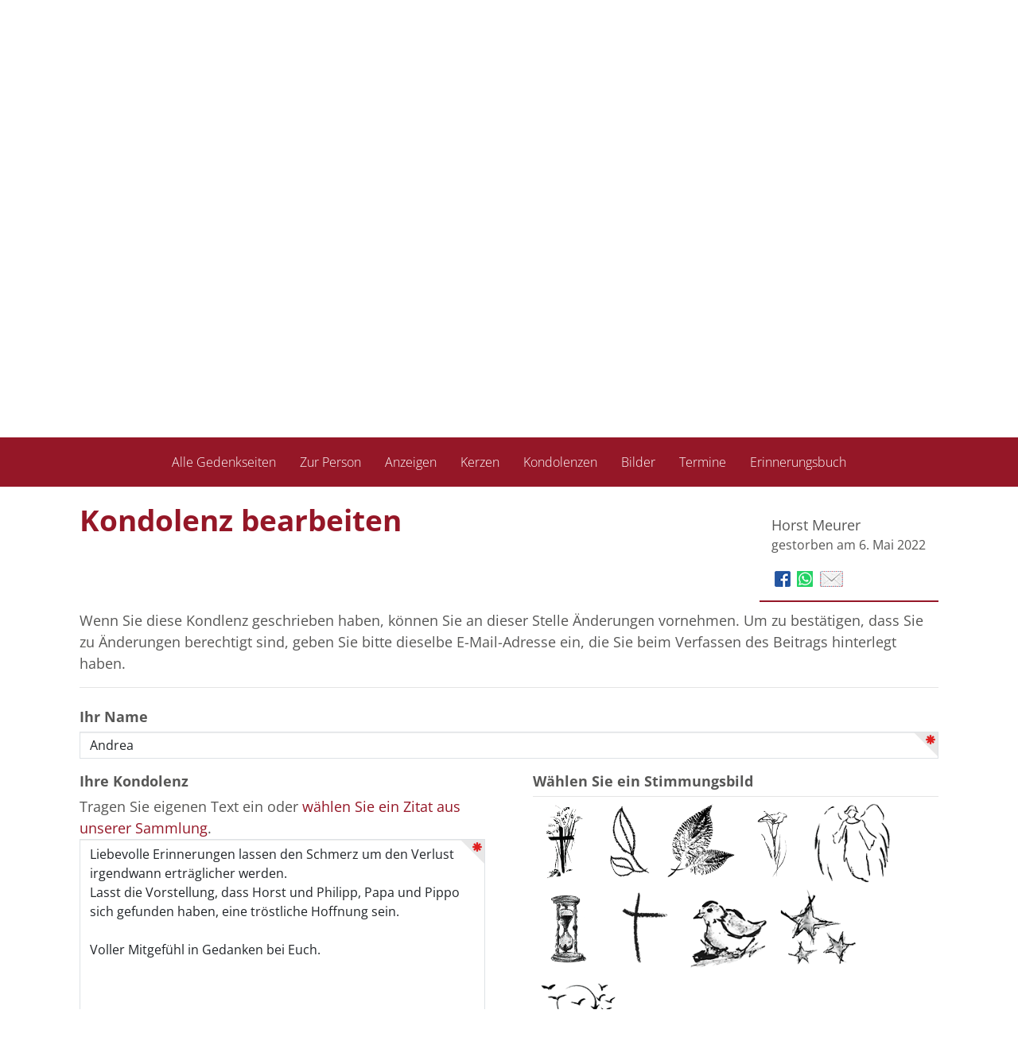

--- FILE ---
content_type: text/html; charset=utf-8
request_url: https://gemeinsam-trauern.bestattungen-brodesser.de/Begleiten/horst-meurer/KondolenzBearbeiten/67853
body_size: 53799
content:

<!DOCTYPE html>
<html lang="de">

<head>
    <link rel="dns-prefetch" href="https://cdn.bestatterwebtool.de" />
    <link href="/individual/standard/styles/preloader.min.css" rel="stylesheet" />
    
    <meta name="robots" content="noindex, nofollow">
 <title>Horst Meurer - Kondolenz bearbeiten</title>

<meta charset="utf-8">
<meta name="viewport" content="width=device-width, initial-scale=1.0">
<meta http-equiv="X-UA-Compatible" content="IE=edge">



<link href="/Libraries/bootstrap/css/bootstrap.min.css" type="text/css" rel="stylesheet">
<link href="/content/css/public?v=5tG2FKAtACIPqGpz9KY0aoDIoaiJQ8_c9nfTE7i6YBI1" rel="stylesheet"/>



<!--[if lt IE 9]>
    <script src="~/Libraries/other/html5shiv.js"></script>
    <script src="~/Libraries/other/respond.min.js"></script>
<![endif]-->
<script src="/bundles/modernizr?v=wBEWDufH_8Md-Pbioxomt90vm6tJN2Pyy9u9zHtWsPo1"></script>

<!--[if lte IE 7]>
    <script src="~/Libraries/other/lte-ie7.js"></script>
<![endif]-->


    <meta name="format-detection" content="telephone=no" />
    <meta name="customer-website" content="https://www.bestattungen-brodesser.de/" />
    <meta name="google-site-verification" content="qtQrRx4yYs4TMJcyR8EMjDPFUlsdEdeZ4LP8GKNHOlM" />
    
    <link rel="stylesheet" href="/individual/_fonts/font-awesome-6/font-awesome.css" />
    <link rel="stylesheet" href="/individual/_fonts/open-sans/open-sans.css">

    <link href="https://cdn.bestatterwebtool.de/gedenkportal/tk-iconset.css" rel="stylesheet" />
    <link href="/individual/standard/styles/main.css" rel="stylesheet" />
    <link rel="preload" href="/individual/standard/styles/preloader.min.css" as="style" />

    <style>
        :root {
            --bs-primary: #951727;
            --bs-primary-rgb: rgb(from #951727 r g b);
            --bs-primary-btn-hover: rgb(from #951727 r g b / 0.7);
            --accentColorForeground: #ffffff;
        }
    </style>

    <script src="https://api.bestatterwebtool.de/components-loader/v1/147"></script>
    <cookie-banner project-id="147" privacy-url="https://www.bestattungen-brodesser.de/datenschutz.html"></cookie-banner>

        <!-- Matomo -->
        <script>
            var _paq = window._paq = window._paq || [];
            /* tracker methods like "setCustomDimension" should be called before "trackPageView" */
            _paq.push(['trackPageView']);
            _paq.push(['enableLinkTracking']);
            (function () {
                var u = "https://rapid-statistik.de/";
                _paq.push(['setTrackerUrl', u + 'matomo.php']);
                _paq.push(['setSiteId', '181']);
                var d = document, g = d.createElement('script'), s = d.getElementsByTagName('script')[0];
                g.async = true; g.src = u + 'matomo.js'; s.parentNode.insertBefore(g, s);
            })();
        </script>
        <!-- End Matomo Code -->
</head>

<body>
    <div class="preloader-background">
        <div class="preloader-wrapper big active">
            <div class="spinner-layer">
                <div class="circle-clipper left">
                    <div class="circle"></div>
                </div>
                <div class="gap-patch">
                    <div class="circle"></div>
                </div>
                <div class="circle-clipper right">
                    <div class="circle"></div>
                </div>
            </div>
        </div>
    </div>

    <header>
        

<div class="navbar navbar-default navbar-fixed-top" role="navigation">
    <div class="container">
        <div class="navbar-text navbar-right">
                        <span>
<a href="/account/login?returnUrl=https%3A%2F%2Fgemeinsam-trauern.bestattungen-brodesser.de%2FBegleiten%2Fhorst-meurer%2FKondolenzBearbeiten%2F67853" id="login-link" rel="nofollow">Anmelden</a>
                        </span>
                    <span>
                        <a title="Geben Sie uns Feedback." href="/Begleiten/horst-meurer/PortalBewerten?returnUrl=https%3A%2F%2Fgemeinsam-trauern.bestattungen-brodesser.de%2FBegleiten%2Fhorst-meurer%2FKondolenzBearbeiten%2F67853" rel="nofollow">
                            <span class="glyphicons glyphicons-chat"></span>
                        </a>
                    </span>

        </div>
    </div>
</div>

<script src="/bundles/identityserver?v=mZVqtNiPoe7xQNJxQ1OO1P32XknwtRoWUWFYB2ObMFg1"></script>

<script type="text/javascript">
    initValues({
        loginPromptedNoneUrl:
            "/account/login?returnUrl=https%3A%2F%2Fgemeinsam-trauern.bestattungen-brodesser.de%2FBegleiten%2Fhorst-meurer%2FKondolenzBearbeiten%2F67853&prompted=none",
        signInSignOutCalledServerSide: ""
    });
</script>


        <div class="container">
            <div class="article mod_article py-1-std">
                <div class="row ce_rowStart justify-content-between align-items-center">
                    <div class="ce_columns ce_colStart col-lg-5 col-xl-4 col-xxl-3">
                        <div class="ce_image mb-1-std mb-lg-0-std block">
                            <figure class="image_container figure-img-fluid" itemscope="" itemtype="http://schema.org/ImageObject" itemprop="associatedMedia">
                                    <a href="https://www.bestattungen-brodesser.de/" itemprop="contentUrl">
                                        <img src="https://cdn.bestatterwebtool.de/brodesser/logo.png" alt="Logo" class="img-fluid" loading="auto" itemprop="image" />
                                    </a>
                            </figure>
                        </div>
                    </div>
                    <div class="ce_columns ce_colStart col-lg-5 col-xl-4 text-end mx-lg-0 mx-auto">
                        <div class="text ce_rsce_text" id="section-2535">
                            <div class="text__text text__text--columns-1">
                                <p class="mb-0 fw-bold fs-4 text-lg-end text-center">Tel. +49 (2236) 65752</p>
                            </div>
                        </div>
                    </div>
                </div>
            </div>
        </div>
    </header>


    <div class="separator-image__image-container h-100 w-100 position-relative">
        <figure class="image_container figure-img-fluid" itemscope="" itemtype="http://schema.org/ImageObject" itemprop="associatedMedia">
            <img src="https://cdn.bestatterwebtool.de/_testor/titelbilder/1_h_gedenken.jpg" alt="Lead Bild" class="object-fit-cover object-position-center start-0 w-100 vh-45 img-fluid d-block" loading="auto" itemprop="image">
        </figure>
    </div>


    <main class="content">
        <nav id="gp-nav" class="navbar navbar-light gp-nav">
            <div class="container-fluid">
                <div class="navbar-header d-flex flex-row align-items-center">
                    <button class="navbar-toggle collapsed" type="button" data-bs-toggle="collapse" data-bs-target="#gp-nav__collapse" aria-controls="#gp-nav__collapse" aria-expanded="false" aria-label="">
                        <i class="fa-solid fa-bars"></i>
                        <span class="navbar-text p-0 ms-3 mt-0"> Gedenkportal Menü </span>
                    </button>
                </div>
                <div class="collapse navbar-collapse" id="gp-nav__collapse">
<div role="navigation">
    <ul class="nav navbar-nav">
                        <li>
                            <a href="/Begleiten/horst-meurer" title="Sehen Sie die Gedenkseite f&#252;r Horst Meurer." target="_self">
                                Zur Person
                            </a>
                        </li>
                        <li>
                            <a href="/Begleiten/horst-meurer/Anzeigen" title="Sehen Sie die Anzeigen und Trauerpost f&#252;r Horst Meurer." target="_self">
                                Anzeigen
                            </a>
                        </li>
                        <li>
                            <a href="/Begleiten/horst-meurer/Kerzen" title="Sehen Sie die Kerzen f&#252;r Horst Meurer und entz&#252;nden Sie selbst ein Licht als Zeichen des Gedenkens." target="_self">
                                Kerzen
                            </a>
                        </li>
                    <li class="active">
                        <a href="/Begleiten/horst-meurer/Kondolenzen" title="Sehen Sie die Kondolenzen und dr&#252;cken Sie den Angeh&#246;rigen von Horst Meurer selbst Ihr Mitgef&#252;hl aus.">
                            Kondolenzen
                        </a>
                    </li>
                        <li>
                            <a href="/Begleiten/horst-meurer/Album" title="Sehen Sie Fotos aus dem Album f&#252;r Horst Meurer und erg&#228;nzen Sie weitere Bilder." target="_self">
                                Bilder
                            </a>
                        </li>
                        <li>
                            <a href="/Begleiten/horst-meurer/Termine" title="Sehen Sie die Termine der Abschieds- und Trauerfeierlichkeiten f&#252;r Horst Meurer." target="_self">
                                Termine
                            </a>
                        </li>
                        <li>
                            <a href="/Begleiten/horst-meurer/Erinnerungsbuch" target="_blank">
                                Erinnerungsbuch
                            </a>
                        </li>

    </ul>
</div>

</div>
            </div>
        </nav>

        




<div id="condolenceform" class="container">


    <div class="row">
        <div class="col-lg-9 col-md-8 col-xs-11">
            <h1>Kondolenz bearbeiten</h1>
        </div>
        <div class="clearfix visible-xs">
        </div>
<div class="col-lg-3 col-md-4 col-xs-8">
    <div class="infobox">
            <p class="headline">
                Horst Meurer<small>gestorben am 6. Mai 2022</small>
            </p>
        
<div class="share-page">
    <div id="info-social">
        <a href="https://www.facebook.com/sharer/sharer.php?u=https%3a%2f%2fgemeinsam-trauern.bestattungen-brodesser.de%2fBegleiten%2fhorst-meurer%2fKondolenzBearbeiten%2f67853" target="_blank" data-toggle="tooltip" title="Gedenkseite für Horst Meurer auf Facebook veröffentlichen" class="tooltipped" rel="nofollow">
            <img src="/Images/icons/fb.png" alt="facebook"/>
        </a>
        <a href="whatsapp://send?text=https://gemeinsam-trauern.bestattungen-brodesser.de/Begleiten/horst-meurer/KondolenzBearbeiten/67853" target="_blank" data-toggle="tooltip" title="Gedenkseite für Horst Meurer per WhatsApp teilen" class="tooltipped" rel="nofollow">
            <img src="/Images/icons/whatsapp.png" alt="WhatsApp"/>
        </a>
        <a href="mailto:?subject=Gedenkseite%20f%c3%bcr%20Horst%20Meurer&amp;body=Hallo,%0d%0a%0d%0awir%20trauern%20um%20Horst%20Meurer.%0d%0a%0d%0aAuf%20der%20Online-Gedenkseite%20https://gemeinsam-trauern.bestattungen-brodesser.de/Begleiten/horst-meurer/KondolenzBearbeiten%20haben%20wir%20die%20M%c3%b6glichkeit,%20Erinnerungen%20zu%20teilen%20und%20gemeinsam%20lebendig%20zu%20halten.%0d%0a%0d%0aViele%20Gr%c3%bc%c3%9fe" data-toggle="tooltip" title="Gedenkseite für Horst Meurer per E-Mail teilen" class="tooltipped" rel="nofollow">
            <img src="/Images/icons/email.png" alt="E-Mail"/>
        </a>
    </div>
</div>
    </div>
</div>
    </div>
        <div>
            <p class="explain">Wenn Sie diese Kondlenz geschrieben haben, k&#246;nnen Sie an dieser Stelle &#196;nderungen vornehmen. Um zu best&#228;tigen, dass Sie zu &#196;nderungen berechtigt sind, geben Sie bitte dieselbe E-Mail-Adresse ein, die Sie beim Verfassen des Beitrags hinterlegt haben.</p>
        </div>
    <form action="/Begleiten/horst-meurer/KondolenzBearbeiten/67853" class="js-add-entry-form" method="post"><input name="__RequestVerificationToken" type="hidden" value="5SaYydXHl-0DnfXotEemA7Cjeh-gVgp6z4Vo8FJmHtZp40Jr5GBF3SoV74-JXojtxog2sLFXz-BV8cZJYQY4FK2FrzYeySICbtG5R2ApVNw1" />

<fieldset>
    <legend></legend>
    <div class="form-group">
        <input data-val="true" data-val-number="The field Pk must be a number." data-val-required="Das Feld &quot;Pk&quot; ist erforderlich." id="Pk" name="Pk" type="hidden" value="67853" />
        <input data-val="true" data-val-number="The field OrderPk must be a number." data-val-required="Das Feld &quot;OrderPk&quot; ist erforderlich." id="OrderPk" name="OrderPk" type="hidden" value="178304" />
        <input id="ImageFileName" name="ImageFileName" type="hidden" value="mood10.png" />
        <input data-val="true" data-val-date="The field Created must be a date." data-val-required="Das Feld &quot;Created&quot; ist erforderlich." id="Created" name="Created" type="hidden" value="12.05.2022 03:04:12" />
        <input data-val="true" data-val-number="The field State must be a number." data-val-required="Das Feld &quot;State&quot; ist erforderlich." id="State" name="State" type="hidden" value="0" />
    </div>
    <div class="form-group">
        <label for="Name">Ihr Name</label>
        <input autofocus="autofocus" class="form-control" data-val="true" data-val-required="Bitte geben Sie Ihren Namen an." id="Name" name="Name" type="text" value="Andrea" />
        <span class="field-validation-valid" data-valmsg-for="Name" data-valmsg-replace="true"></span>
    </div>

    <div class="row">
        <div class="form-group col-md-6">
            <label for="Text">Ihre Kondolenz</label>
                <br/>
                <span>Tragen Sie eigenen Text ein oder <a id="select-quotation-text" href="#">wählen Sie ein Zitat aus unserer Sammlung</a>.</span>
            <textarea class="form-control" cols="80" data-val="true" data-val-required="Bitte geben Sie eine Kondolenz an." id="Text" name="Text" rows="15">
Liebevolle Erinnerungen lassen den Schmerz um den Verlust irgendwann ertr&#228;glicher werden. 
Lasst die Vorstellung, dass Horst und Philipp, Papa und Pippo sich gefunden haben, eine tr&#246;stliche Hoffnung sein. 

Voller Mitgef&#252;hl in Gedanken bei Euch.</textarea>
            <span class="field-validation-valid" data-valmsg-for="Text" data-valmsg-replace="true"></span>
        </div>
        <div class="form-group col-md-6">
            <label>
                Wählen Sie ein Stimmungsbild
            </label>

            <fieldset id="ctrl_1" class="radio_container kondolenz">
                <legend></legend>
                        <span class="selector radio-inline">
                            <label id="lbl_mood1" for="mood1" data-uritemplate="mood01.png">
                                <input id="mood1" class="radio form-control" type="radio" value="mood1" name="mood">
                                <img class="img-responsive cursor-pointer" style="display: inline-block" src="/Images/moods/mood01.png"
                                     alt="Kreuz mit &#196;hre" title="Kreuz mit &#196;hre" draggable="false"/>
                            </label>
                        </span>
                        <span class="selector radio-inline">
                            <label id="lbl_mood2" for="mood2" data-uritemplate="mood02.png">
                                <input id="mood2" class="radio form-control" type="radio" value="mood2" name="mood">
                                <img class="img-responsive cursor-pointer" style="display: inline-block" src="/Images/moods/mood02.png"
                                     alt="Bl&#228;tter" title="Bl&#228;tter" draggable="false"/>
                            </label>
                        </span>
                        <span class="selector radio-inline">
                            <label id="lbl_mood3" for="mood3" data-uritemplate="mood03.png">
                                <input id="mood3" class="radio form-control" type="radio" value="mood3" name="mood">
                                <img class="img-responsive cursor-pointer" style="display: inline-block" src="/Images/moods/mood03.png"
                                     alt="Bl&#228;tter" title="Bl&#228;tter" draggable="false"/>
                            </label>
                        </span>
                        <span class="selector radio-inline">
                            <label id="lbl_mood4" for="mood4" data-uritemplate="mood04.png">
                                <input id="mood4" class="radio form-control" type="radio" value="mood4" name="mood">
                                <img class="img-responsive cursor-pointer" style="display: inline-block" src="/Images/moods/mood04.png"
                                     alt="Calla" title="Calla" draggable="false"/>
                            </label>
                        </span>
                        <span class="selector radio-inline">
                            <label id="lbl_mood5" for="mood5" data-uritemplate="mood05.png">
                                <input id="mood5" class="radio form-control" type="radio" value="mood5" name="mood">
                                <img class="img-responsive cursor-pointer" style="display: inline-block" src="/Images/moods/mood05.png"
                                     alt="Engel" title="Engel" draggable="false"/>
                            </label>
                        </span>
                        <span class="selector radio-inline">
                            <label id="lbl_mood6" for="mood6" data-uritemplate="mood06.png">
                                <input id="mood6" class="radio form-control" type="radio" value="mood6" name="mood">
                                <img class="img-responsive cursor-pointer" style="display: inline-block" src="/Images/moods/mood06.png"
                                     alt="Stundenglas" title="Stundenglas" draggable="false"/>
                            </label>
                        </span>
                        <span class="selector radio-inline">
                            <label id="lbl_mood7" for="mood7" data-uritemplate="mood07.png">
                                <input id="mood7" class="radio form-control" type="radio" value="mood7" name="mood">
                                <img class="img-responsive cursor-pointer" style="display: inline-block" src="/Images/moods/mood07.png"
                                     alt="Kreuz" title="Kreuz" draggable="false"/>
                            </label>
                        </span>
                        <span class="selector radio-inline">
                            <label id="lbl_mood8" for="mood8" data-uritemplate="mood08.png">
                                <input id="mood8" class="radio form-control" type="radio" value="mood8" name="mood">
                                <img class="img-responsive cursor-pointer" style="display: inline-block" src="/Images/moods/mood08.png"
                                     alt="Vogel" title="Vogel" draggable="false"/>
                            </label>
                        </span>
                        <span class="selector radio-inline">
                            <label id="lbl_mood9" for="mood9" data-uritemplate="mood09.png">
                                <input id="mood9" class="radio form-control" type="radio" value="mood9" name="mood">
                                <img class="img-responsive cursor-pointer" style="display: inline-block" src="/Images/moods/mood09.png"
                                     alt="Sterne" title="Sterne" draggable="false"/>
                            </label>
                        </span>
                        <span class="selector radio-inline">
                            <label id="lbl_mood10" for="mood10" data-uritemplate="mood10.png">
                                <input id="mood10" class="radio form-control" type="radio" value="mood10" name="mood">
                                <img class="img-responsive cursor-pointer" style="display: inline-block" src="/Images/moods/mood10.png"
                                     alt="Aufbruch" title="Aufbruch" draggable="false"/>
                            </label>
                        </span>

                <span class="selector radio-inline">
                    <label id="lbl_nomood" for="nomood" data-uritemplate="nomood.png">
                        <input id="nomood" class="radio" type="radio" value="nomood" name="mood">
                        ohne Stimmungsbild
                        <img id="nomood-image" class="img-responsive cursor-pointer" style="display: inline-block" src="/Images/moods/nomood.png"
                             alt="ohne Stimmungsbild" title="ohne Stimmungsbild"/>
                    </label>
                </span>
            </fieldset>
            <span class="field-validation-valid" data-valmsg-for="ImageFileName" data-valmsg-replace="true"></span>
        </div>
    </div>


        <div class="form-group">
            <label for="Email">Ihre E-Mail-Adresse</label>
            <span class="glyphicons glyphicons-circle-question-mark tooltipped" data-toggle="tooltip" data-icon="&#xf059;" data-html="true" aria-hidden="true"
                  title="Die Eingabe Ihrer E-Mail-Adresse ist optional. Wenn Sie sie eingeben, verwenden wir sie ausschließlich dafür, dass Sie Ihren Beitrag nach dem Speichern bearbeiten, ändern oder löschen können.<br />Zudem können Sie einem Gedenkseiteninhaber erlauben, Ihnen per E-Mail zu antworten.<br />Eine weitere Verwendung durch uns findet nicht statt.">
            </span>
            <p class="explain">
            </p>
            <input class="form-control" data-val="true" data-val-email="Bitte geben Sie eine gültige E-Mail-Adresse ein." data-val-regex="Bitte geben Sie eine gültige E-Mail-Adresse ein." data-val-regex-pattern="^()^(?=.{1,254}$)(?=.{1,64}@)[a-zA-Z0-9!#$%&amp;&#39;*+/=?^_`{|}~-]+(?:\.[a-zA-Z0-9!#$%&amp;&#39;*+/=?^_`{|}~-]+)*@[a-zA-Z0-9](?:[a-zA-Z0-9-]{0,61}[a-zA-Z0-9])?(?:\.[a-zA-Z0-9](?:[a-zA-Z0-9-]{0,61}[a-zA-Z0-9])?)*$" id="Email" name="Email" type="text" value="" />
            <span class="field-validation-valid" data-valmsg-for="Email" data-valmsg-replace="true"></span>
        </div>

        <div class="form-group">
            <div class="checkbox">
                <label class="checkbox" for="IsCommunicationAllowed">
                    <input name="IsCommunicationAllowed" id="IsCommunicationAllowed" type="checkbox" value="true" data-val="true"><input name="IsCommunicationAllowed" type="hidden" value="false">
                    Ich bin damit einverstanden, dass meine E-Mail-Adresse gespeichert wird, damit der Gedenkseiteninhaber per E-Mail auf meinen Beitrag antworten kann
                </label>
            </div>
        </div>

<div class="form-group">
    <div class="checkbox">
        <label class="checkbox" for="AreTermsOfUseAccepted">
            <input name="AreTermsOfUseAccepted" id="AreTermsOfUseAccepted" type="checkbox" value="true" data-val-required='Das Feld "Die Nutzungsbedingungen und Datenschutzbestimmungen habe ich gelesen und akzeptiere sie" ist erforderlich.' data-val="true"><input name="AreTermsOfUseAccepted" type="hidden" value="false">
            Die <a href="#termsofuse" data-toggle="modal">Nutzungsbedingungen und Datenschutzbestimmungen</a> habe ich gelesen und akzeptiere sie.
        </label>
    </div>
    <span class="field-validation-valid" data-valmsg-for="AreTermsOfUseAccepted" data-valmsg-replace="true"></span>
</div>
<div id="termsofuse" class="modal fade">
    <div class="modal-dialog text-left">
        <div class="modal-content">
            <div class="modal-header">
                <button type="button" class="close" data-dismiss="modal" aria-hidden="true">
                    &times;
                </button>
                <div class="h4 modal-title">Datenschutz und Nutzungsbedingungen</div>
            </div>
            <div class="modal-body">
                <p class="small text">
                    Angehörige und Mitglieder der Trauergemeinschaft können Hinterbliebenen auf dieser Webseite kondolieren,
                    Kerzen für Verstorbene anzünden, Bilder und Texte hochladen und ggf. Blumen und andere Waren und Dienstleistungen
                    bei kooperierenden Drittanbietern bestellen.
                </p>
                <p class="headline">Nutzungsbedingung und Nutzungsrechte</p>
                <p class="small text">
                    Sie sind als Nutzer dieses Portals selbst dafür verantwortlich, dass Sie nur Daten und Inhalte einstellen,
                    die Sie ggf. einer Vielzahl von Personen (z.B. auf Webseiten oder in Fotobüchern) offenlegen möchten.
                </p>
                <p class="small text">
                    Indem Sie Fotografien, Grafiken und Texte ("Inhalte") in das Portal einstellen, räumen Sie dem Ersteller
                    der Gedenkseite, dem beauftragten Bestatter und der Rapid Data GmbH Unternehmensberatung, Ritterstraße 3,
                    10969 Berlin, das einfache (nicht-ausschließliche), übertragbare, zeitlich und räumlich unbeschränkte Recht
                    ein, diese Inhalte zum Zweck der Erfüllung der angebotenen Leistungen, wie z. B. Präsentationen auf der
                    Kondolenzseite, Verwendung der Inhalte in Fotobüchern inkl. Nachdrucke der Fotobücher etc., im erforderlichen
                    Umfang zu verwerten (Speicherung, Bearbeitung, Vervielfältigung, Verbreitung, öffentliche Zugänglichmachung).
                </p>
                <p class="small text">
                    Sie sichern zu und verpflichten sich, dass
                    <ul>
                        <li class="small text">
                            Sie nur Inhalte bereitstellen, die von Ihnen selbst angefertigt sind und/oder über deren Nutzungs-
                            und Verwertungsrechte Sie verfügen, insbesondere das Recht, die Inhalte zu vervielfältigen und zu verbreiten;
                        </li>
                        <li class="small text">
                            die Inhalte und deren Benutzung und Verarbeitung im Rahmen der angebotenen Leistungen nicht gegen
                            geltendes Recht verstoßen, insbesondere, dass keine Urheberrechte, Markenrechte, Titelschutzrechte
                            und/oder sonstigen gewerblichen Schutzrechte und/oder Persönlichkeitsrechte verletzt werden;
                        </li>
                        <li class="small text">
                            die Inhalte keine pornografischen oder rassistischen Inhalte haben und keine strafrechtliche Relevanz
                            haben.
                        </li>
                    </ul>
                </p>
                <p class="headline">Datenschutzbestimmungen</p>
                <p class="small text">
                    Mit der Erfassung, Speicherung und Verarbeitung seiner Daten durch Rapid Data erklärt sich der
                    Nutzer ausdrücklich einverstanden. Die Datenschutzbestimmungen finden Sie

                        <a href="https://www.gemeinsam-trauern.net/datenschutz.html">hier (Rapid Data GmbH)</a>
                        <span>und</span>
                        <a href="https://www.bestattungen-brodesser.de/datenschutz.html">hier (Bestatter).</a>
                </p>
            </div>
            <div class="modal-footer">
                <button type="button" class="btn btn-default" data-dismiss="modal">
                    Schließen
                </button>
            </div>
        </div>
        <!-- /.modal-content -->
    </div>
    <!-- /.modal-dialog -->
</div>
<!-- /.modal -->        <input class="btn btn-primary js-add-entry-submit-button" type="submit" value="&#196;nderungen speichern"/>

</fieldset></form>    <div class="modal fade" id="email-explanation" tabindex="-1" role="dialog" aria-labelledby="explanationModalLabel" aria-hidden="true" data-backdrop="static">
    <div class="modal-dialog">
        <div class="modal-content">
            <div class="modal-header">
                <p class="h4 modal-title" id="explanationModalLabel">Ihre E-Mail-Adresse</p>
            </div>
            <div class="modal-body">
                <p>
                    Wir als Bestattungsinstitut hören oft den Wunsch von Angehörigen, den Verwandten und Freunden, die hier
                    Kerzen anzünden oder eine Kondolenz hinterlassen, antworten zu können.
                </p>
                <p>
                    Aus Datenschutzgründen können wir das nur ermöglichen, wenn Sie Ihr Einverständnis dazu erteilen.
                    Wir geben Ihre E-Mail-Adresse an niemanden anderen weiter. Lediglich die Inhaber der Seite -
                    in der Regel die direkten Angehörigen - sind in der Lage, Ihre E-Mail-Adresse zu sehen.
                </p>
                <p>
                    Es wäre also wirklich schön, wenn Sie uns erlauben, Ihre E-Mail-Adresse an diese Personen weiterzugeben.
                </p>
            </div>
            <div class="modal-footer">
                <button id="btn-close-email-explanation" type="button" class="btn btn-primary">Verstanden</button>
            </div>
        </div>
    </div>
</div>
<div class="modal fade" id="select-quotation-dialog" tabindex="-1" role="dialog" aria-labelledby="quotationModalLabel" aria-hidden="true" data-backdrop="static">
    <div class="modal-dialog">
        <div class="modal-content">
            <div class="modal-header">
                <p class="h4 modal-title" id="quotationModalLabel">Zitat auswählen</p>
            </div>
            <div class="modal-body">
                        <div id="quot-1" class="quotation-item cursor-pointer" onclick="selectQuotation('quot-1')">
                            <input type="radio" value="Du kamst, du gingst mit leiser Spur,&lt;br&gt;ein fl&#252;cht&#39;ger Gast im Erdenland.&lt;br&gt;Woher? Wohin? Wir wissen nur:&lt;br&gt;aus Gottes Hand in Gottes Hand.&lt;br&gt;&lt;br&gt;Ludwig Uhland&lt;br&gt;" name="selected-quotation" checked>
                            <p>Du kamst, du gingst mit leiser Spur,<br>ein flücht'ger Gast im Erdenland.<br>Woher? Wohin? Wir wissen nur:<br>aus Gottes Hand in Gottes Hand.<br><br>Ludwig Uhland<br></p>
                        </div>
                        <div id="quot-2" class="quotation-item cursor-pointer" onclick="selectQuotation('quot-2')">
                            <input type="radio" value="Was die Raupe Ende der Welt nennt,&lt;br&gt;nennt der Rest der Welt Schmetterling.&lt;br&gt;&lt;br&gt;Laozi&lt;br&gt;" name="selected-quotation" >
                            <p>Was die Raupe Ende der Welt nennt,<br>nennt der Rest der Welt Schmetterling.<br><br>Laozi<br></p>
                        </div>
                        <div id="quot-3" class="quotation-item cursor-pointer" onclick="selectQuotation('quot-3')">
                            <input type="radio" value="Es hei&#223;t nicht sterben, lebt man in den&lt;br&gt;Herzen der Menschen fort, die man&lt;br&gt;verlassen muss.&lt;br&gt;&lt;br&gt;&lt;span style=&quot;font-style: italic;&quot;&gt;Samuel Smiles&lt;/span&gt;&lt;br&gt;" name="selected-quotation" >
                            <p>Es heißt nicht sterben, lebt man in den<br>Herzen der Menschen fort, die man<br>verlassen muss.<br><br><span style="font-style: italic;">Samuel Smiles</span><br></p>
                        </div>
                        <div id="quot-4" class="quotation-item cursor-pointer" onclick="selectQuotation('quot-4')">
                            <input type="radio" value="Alles ver&#228;ndert sich, &lt;br&gt;aber dahinter ruht ein Ewiges.&lt;br&gt;&lt;br&gt;&lt;span style=&quot;font-style: italic;&quot;&gt;Goethe&lt;/span&gt;&lt;br&gt;&lt;br&gt;" name="selected-quotation" >
                            <p>Alles verändert sich, <br>aber dahinter ruht ein Ewiges.<br><br><span style="font-style: italic;">Goethe</span><br><br></p>
                        </div>
                        <div id="quot-5" class="quotation-item cursor-pointer" onclick="selectQuotation('quot-5')">
                            <input type="radio" value="Jeder Tag ist der Anfang des Lebens.&lt;br&gt;Jedes Leben der Anfang der Ewigkeit&lt;br&gt;&lt;br&gt;&lt;span style=&quot;font-style: italic;&quot;&gt;Rainer Maria Rilke&lt;/span&gt;&lt;br&gt;" name="selected-quotation" >
                            <p>Jeder Tag ist der Anfang des Lebens.<br>Jedes Leben der Anfang der Ewigkeit<br><br><span style="font-style: italic;">Rainer Maria Rilke</span><br></p>
                        </div>
                        <div id="quot-6" class="quotation-item cursor-pointer" onclick="selectQuotation('quot-6')">
                            <input type="radio" value="Du bist nun frei&lt;br&gt;und unsere Tr&#228;nen&lt;br&gt;w&#252;nschen Dir Gl&#252;ck.&lt;br&gt;&lt;br&gt;&lt;span style=&quot;font-style: italic;&quot;&gt;Goethe&lt;/span&gt;" name="selected-quotation" >
                            <p>Du bist nun frei<br>und unsere Tränen<br>wünschen Dir Glück.<br><br><span style="font-style: italic;">Goethe</span></p>
                        </div>
                        <div id="quot-7" class="quotation-item cursor-pointer" onclick="selectQuotation('quot-7')">
                            <input type="radio" value="Was man tief in seinem Herzen besitzt,&lt;br&gt;kann man nicht durch den Tod verlieren.&lt;br&gt;&lt;span style=&quot;font-style: italic;&quot;&gt;&lt;br&gt;Goethe&lt;/span&gt;" name="selected-quotation" >
                            <p>Was man tief in seinem Herzen besitzt,<br>kann man nicht durch den Tod verlieren.<br><span style="font-style: italic;"><br>Goethe</span></p>
                        </div>
                        <div id="quot-8" class="quotation-item cursor-pointer" onclick="selectQuotation('quot-8')">
                            <input type="radio" value="Wir wollen nicht trauern, dass wir Dich&lt;br&gt;verloren haben,&lt;br&gt;sondern dankbar sein daf&#252;r,&lt;br&gt;dass wir Dich gehabt haben, ja auch jetzt&lt;br&gt;noch besitzen,&lt;br&gt;denn wer heimkehrt zum Herrn,&lt;br&gt;bleibt in der Gemeinschaft der Gottesfamilie&lt;br&gt;und ist nur vorausgegangen.&lt;br&gt;&lt;br&gt;&lt;span style=&quot;font-style: italic;&quot;&gt;Hieronymus&lt;/span&gt;&lt;br&gt;" name="selected-quotation" >
                            <p>Wir wollen nicht trauern, dass wir Dich<br>verloren haben,<br>sondern dankbar sein dafür,<br>dass wir Dich gehabt haben, ja auch jetzt<br>noch besitzen,<br>denn wer heimkehrt zum Herrn,<br>bleibt in der Gemeinschaft der Gottesfamilie<br>und ist nur vorausgegangen.<br><br><span style="font-style: italic;">Hieronymus</span><br></p>
                        </div>
                        <div id="quot-9" class="quotation-item cursor-pointer" onclick="selectQuotation('quot-9')">
                            <input type="radio" value="Wer im Herzen seiner Lieben lebt,&lt;br&gt;&amp;nbsp;ist nicht tot, er ist nur fern." name="selected-quotation" >
                            <p>Wer im Herzen seiner Lieben lebt,<br>&nbsp;ist nicht tot, er ist nur fern.</p>
                        </div>
                        <div id="quot-10" class="quotation-item cursor-pointer" onclick="selectQuotation('quot-10')">
                            <input type="radio" value="Wenn man einen geliebten Menschen verliert,&lt;br&gt;gewinnt man einen Schutzengel dazu." name="selected-quotation" >
                            <p>Wenn man einen geliebten Menschen verliert,<br>gewinnt man einen Schutzengel dazu.</p>
                        </div>
                        <div id="quot-11" class="quotation-item cursor-pointer" onclick="selectQuotation('quot-11')">
                            <input type="radio" value="Es gibt keinen&lt;br&gt;Abschied f&#252;r diejenigen,&lt;br&gt;die in Gott verbunden sind.&lt;br&gt;" name="selected-quotation" >
                            <p>Es gibt keinen<br>Abschied für diejenigen,<br>die in Gott verbunden sind.<br></p>
                        </div>
                        <div id="quot-12" class="quotation-item cursor-pointer" onclick="selectQuotation('quot-12')">
                            <input type="radio" value="Wachet und betet,&lt;br&gt;denn Ihr wisset weder den&lt;br&gt;Tag noch die Stunde,&lt;br&gt;wann der Herr kommen wird.&lt;br&gt;" name="selected-quotation" >
                            <p>Wachet und betet,<br>denn Ihr wisset weder den<br>Tag noch die Stunde,<br>wann der Herr kommen wird.<br></p>
                        </div>
                        <div id="quot-13" class="quotation-item cursor-pointer" onclick="selectQuotation('quot-13')">
                            <input type="radio" value="&lt;font size=&quot;3&quot;&gt;Von allen Seiten umgibst Du mich&lt;br&gt;und h&#228;ltst Deine Hand &#252;ber mir.&lt;/font&gt;&lt;br&gt;&lt;br&gt;&lt;span style=&quot;font-style: italic;&quot;&gt;Psalm 139,5&lt;/span&gt;&lt;br&gt;" name="selected-quotation" >
                            <p><font size="3">Von allen Seiten umgibst Du mich<br>und hältst Deine Hand über mir.</font><br><br><span style="font-style: italic;">Psalm 139,5</span><br></p>
                        </div>
                        <div id="quot-14" class="quotation-item cursor-pointer" onclick="selectQuotation('quot-14')">
                            <input type="radio" value="Dem Leben sind Grenzen gesetzt,&lt;br&gt;die Liebe ist grenzenlos.&lt;br&gt;" name="selected-quotation" >
                            <p>Dem Leben sind Grenzen gesetzt,<br>die Liebe ist grenzenlos.<br></p>
                        </div>
                        <div id="quot-15" class="quotation-item cursor-pointer" onclick="selectQuotation('quot-15')">
                            <input type="radio" value="&lt;!--[if gte mso 9]&gt;&lt;xml&gt;
 &lt;o:OfficeDocumentSettings&gt;
  &lt;o:AllowPNG/&gt;
 &lt;/o:OfficeDocumentSettings&gt;
&lt;/xml&gt;&lt;![endif]--&gt;&lt;font size=&quot;3&quot;&gt;Das einzig Wichtige im Leben&lt;br&gt;sind die Spuren von Liebe,&lt;br&gt;die wir hinterlassen,&lt;br&gt;wenn wir weggehen.

&lt;/font&gt;&lt;p class=&quot;autor&quot;&gt;&lt;span style=&quot;font-style: italic;&quot;&gt;&lt;font size=&quot;1&quot;&gt;Albert Schweitzer&lt;/font&gt;&lt;/span&gt;&lt;/p&gt;

&lt;!--[if gte mso 9]&gt;&lt;xml&gt;
 &lt;w:WordDocument&gt;
  &lt;w:View&gt;Normal&lt;/w:View&gt;
  &lt;w:Zoom&gt;0&lt;/w:Zoom&gt;
  &lt;w:TrackMoves/&gt;
  &lt;w:TrackFormatting/&gt;
  &lt;w:HyphenationZone&gt;21&lt;/w:HyphenationZone&gt;
  &lt;w:PunctuationKerning/&gt;
  &lt;w:ValidateAgainstSchemas/&gt;
  &lt;w:SaveIfXMLInvalid&gt;false&lt;/w:SaveIfXMLInvalid&gt;
  &lt;w:IgnoreMixedContent&gt;false&lt;/w:IgnoreMixedContent&gt;
  &lt;w:AlwaysShowPlaceholderText&gt;false&lt;/w:AlwaysShowPlaceholderText&gt;
  &lt;w:DoNotPromoteQF/&gt;
  &lt;w:LidThemeOther&gt;DE&lt;/w:LidThemeOther&gt;
  &lt;w:LidThemeAsian&gt;X-NONE&lt;/w:LidThemeAsian&gt;
  &lt;w:LidThemeComplexScript&gt;X-NONE&lt;/w:LidThemeComplexScript&gt;
  &lt;w:Compatibility&gt;
   &lt;w:BreakWrappedTables/&gt;
   &lt;w:SnapToGridInCell/&gt;
   &lt;w:WrapTextWithPunct/&gt;
   &lt;w:UseAsianBreakRules/&gt;
   &lt;w:DontGrowAutofit/&gt;
   &lt;w:SplitPgBreakAndParaMark/&gt;
   &lt;w:EnableOpenTypeKerning/&gt;
   &lt;w:DontFlipMirrorIndents/&gt;
   &lt;w:OverrideTableStyleHps/&gt;
  &lt;/w:Compatibility&gt;
  &lt;m:mathPr&gt;
   &lt;m:mathFont m:val=&quot;Cambria Math&quot;/&gt;
   &lt;m:brkBin m:val=&quot;before&quot;/&gt;
   &lt;m:brkBinSub m:val=&quot;&amp;#45;-&quot;/&gt;
   &lt;m:smallFrac m:val=&quot;off&quot;/&gt;
   &lt;m:dispDef/&gt;
   &lt;m:lMargin m:val=&quot;0&quot;/&gt;
   &lt;m:rMargin m:val=&quot;0&quot;/&gt;
   &lt;m:defJc m:val=&quot;centerGroup&quot;/&gt;
   &lt;m:wrapIndent m:val=&quot;1440&quot;/&gt;
   &lt;m:intLim m:val=&quot;subSup&quot;/&gt;
   &lt;m:naryLim m:val=&quot;undOvr&quot;/&gt;
  &lt;/m:mathPr&gt;&lt;/w:WordDocument&gt;
&lt;/xml&gt;&lt;![endif]--&gt;&lt;!--[if gte mso 9]&gt;&lt;xml&gt;
 &lt;w:LatentStyles DefLockedState=&quot;false&quot; DefUnhideWhenUsed=&quot;true&quot;
  DefSemiHidden=&quot;true&quot; DefQFormat=&quot;false&quot; DefPriority=&quot;99&quot;
  LatentStyleCount=&quot;267&quot;&gt;
  &lt;w:LsdException Locked=&quot;false&quot; Priority=&quot;0&quot; SemiHidden=&quot;false&quot;
   UnhideWhenUsed=&quot;false&quot; QFormat=&quot;true&quot; Name=&quot;Normal&quot;/&gt;
  &lt;w:LsdException Locked=&quot;false&quot; Priority=&quot;9&quot; SemiHidden=&quot;false&quot;
   UnhideWhenUsed=&quot;false&quot; QFormat=&quot;true&quot; Name=&quot;heading 1&quot;/&gt;
  &lt;w:LsdException Locked=&quot;false&quot; Priority=&quot;9&quot; QFormat=&quot;true&quot; Name=&quot;heading 2&quot;/&gt;
  &lt;w:LsdException Locked=&quot;false&quot; Priority=&quot;9&quot; QFormat=&quot;true&quot; Name=&quot;heading 3&quot;/&gt;
  &lt;w:LsdException Locked=&quot;false&quot; Priority=&quot;9&quot; QFormat=&quot;true&quot; Name=&quot;heading 4&quot;/&gt;
  &lt;w:LsdException Locked=&quot;false&quot; Priority=&quot;9&quot; QFormat=&quot;true&quot; Name=&quot;heading 5&quot;/&gt;
  &lt;w:LsdException Locked=&quot;false&quot; Priority=&quot;9&quot; QFormat=&quot;true&quot; Name=&quot;heading 6&quot;/&gt;
  &lt;w:LsdException Locked=&quot;false&quot; Priority=&quot;9&quot; QFormat=&quot;true&quot; Name=&quot;heading 7&quot;/&gt;
  &lt;w:LsdException Locked=&quot;false&quot; Priority=&quot;9&quot; QFormat=&quot;true&quot; Name=&quot;heading 8&quot;/&gt;
  &lt;w:LsdException Locked=&quot;false&quot; Priority=&quot;9&quot; QFormat=&quot;true&quot; Name=&quot;heading 9&quot;/&gt;
  &lt;w:LsdException Locked=&quot;false&quot; Priority=&quot;39&quot; Name=&quot;toc 1&quot;/&gt;
  &lt;w:LsdException Locked=&quot;false&quot; Priority=&quot;39&quot; Name=&quot;toc 2&quot;/&gt;
  &lt;w:LsdException Locked=&quot;false&quot; Priority=&quot;39&quot; Name=&quot;toc 3&quot;/&gt;
  &lt;w:LsdException Locked=&quot;false&quot; Priority=&quot;39&quot; Name=&quot;toc 4&quot;/&gt;
  &lt;w:LsdException Locked=&quot;false&quot; Priority=&quot;39&quot; Name=&quot;toc 5&quot;/&gt;
  &lt;w:LsdException Locked=&quot;false&quot; Priority=&quot;39&quot; Name=&quot;toc 6&quot;/&gt;
  &lt;w:LsdException Locked=&quot;false&quot; Priority=&quot;39&quot; Name=&quot;toc 7&quot;/&gt;
  &lt;w:LsdException Locked=&quot;false&quot; Priority=&quot;39&quot; Name=&quot;toc 8&quot;/&gt;
  &lt;w:LsdException Locked=&quot;false&quot; Priority=&quot;39&quot; Name=&quot;toc 9&quot;/&gt;
  &lt;w:LsdException Locked=&quot;false&quot; Priority=&quot;35&quot; QFormat=&quot;true&quot; Name=&quot;caption&quot;/&gt;
  &lt;w:LsdException Locked=&quot;false&quot; Priority=&quot;10&quot; SemiHidden=&quot;false&quot;
   UnhideWhenUsed=&quot;false&quot; QFormat=&quot;true&quot; Name=&quot;Title&quot;/&gt;
  &lt;w:LsdException Locked=&quot;false&quot; Priority=&quot;1&quot; Name=&quot;Default Paragraph Font&quot;/&gt;
  &lt;w:LsdException Locked=&quot;false&quot; Priority=&quot;11&quot; SemiHidden=&quot;false&quot;
   UnhideWhenUsed=&quot;false&quot; QFormat=&quot;true&quot; Name=&quot;Subtitle&quot;/&gt;
  &lt;w:LsdException Locked=&quot;false&quot; Priority=&quot;22&quot; SemiHidden=&quot;false&quot;
   UnhideWhenUsed=&quot;false&quot; QFormat=&quot;true&quot; Name=&quot;Strong&quot;/&gt;
  &lt;w:LsdException Locked=&quot;false&quot; Priority=&quot;20&quot; SemiHidden=&quot;false&quot;
   UnhideWhenUsed=&quot;false&quot; QFormat=&quot;true&quot; Name=&quot;Emphasis&quot;/&gt;
  &lt;w:LsdException Locked=&quot;false&quot; Priority=&quot;59&quot; SemiHidden=&quot;false&quot;
   UnhideWhenUsed=&quot;false&quot; Name=&quot;Table Grid&quot;/&gt;
  &lt;w:LsdException Locked=&quot;false&quot; UnhideWhenUsed=&quot;false&quot; Name=&quot;Placeholder Text&quot;/&gt;
  &lt;w:LsdException Locked=&quot;false&quot; Priority=&quot;1&quot; SemiHidden=&quot;false&quot;
   UnhideWhenUsed=&quot;false&quot; QFormat=&quot;true&quot; Name=&quot;No Spacing&quot;/&gt;
  &lt;w:LsdException Locked=&quot;false&quot; Priority=&quot;60&quot; SemiHidden=&quot;false&quot;
   UnhideWhenUsed=&quot;false&quot; Name=&quot;Light Shading&quot;/&gt;
  &lt;w:LsdException Locked=&quot;false&quot; Priority=&quot;61&quot; SemiHidden=&quot;false&quot;
   UnhideWhenUsed=&quot;false&quot; Name=&quot;Light List&quot;/&gt;
  &lt;w:LsdException Locked=&quot;false&quot; Priority=&quot;62&quot; SemiHidden=&quot;false&quot;
   UnhideWhenUsed=&quot;false&quot; Name=&quot;Light Grid&quot;/&gt;
  &lt;w:LsdException Locked=&quot;false&quot; Priority=&quot;63&quot; SemiHidden=&quot;false&quot;
   UnhideWhenUsed=&quot;false&quot; Name=&quot;Medium Shading 1&quot;/&gt;
  &lt;w:LsdException Locked=&quot;false&quot; Priority=&quot;64&quot; SemiHidden=&quot;false&quot;
   UnhideWhenUsed=&quot;false&quot; Name=&quot;Medium Shading 2&quot;/&gt;
  &lt;w:LsdException Locked=&quot;false&quot; Priority=&quot;65&quot; SemiHidden=&quot;false&quot;
   UnhideWhenUsed=&quot;false&quot; Name=&quot;Medium List 1&quot;/&gt;
  &lt;w:LsdException Locked=&quot;false&quot; Priority=&quot;66&quot; SemiHidden=&quot;false&quot;
   UnhideWhenUsed=&quot;false&quot; Name=&quot;Medium List 2&quot;/&gt;
  &lt;w:LsdException Locked=&quot;false&quot; Priority=&quot;67&quot; SemiHidden=&quot;false&quot;
   UnhideWhenUsed=&quot;false&quot; Name=&quot;Medium Grid 1&quot;/&gt;
  &lt;w:LsdException Locked=&quot;false&quot; Priority=&quot;68&quot; SemiHidden=&quot;false&quot;
   UnhideWhenUsed=&quot;false&quot; Name=&quot;Medium Grid 2&quot;/&gt;
  &lt;w:LsdException Locked=&quot;false&quot; Priority=&quot;69&quot; SemiHidden=&quot;false&quot;
   UnhideWhenUsed=&quot;false&quot; Name=&quot;Medium Grid 3&quot;/&gt;
  &lt;w:LsdException Locked=&quot;false&quot; Priority=&quot;70&quot; SemiHidden=&quot;false&quot;
   UnhideWhenUsed=&quot;false&quot; Name=&quot;Dark List&quot;/&gt;
  &lt;w:LsdException Locked=&quot;false&quot; Priority=&quot;71&quot; SemiHidden=&quot;false&quot;
   UnhideWhenUsed=&quot;false&quot; Name=&quot;Colorful Shading&quot;/&gt;
  &lt;w:LsdException Locked=&quot;false&quot; Priority=&quot;72&quot; SemiHidden=&quot;false&quot;
   UnhideWhenUsed=&quot;false&quot; Name=&quot;Colorful List&quot;/&gt;
  &lt;w:LsdException Locked=&quot;false&quot; Priority=&quot;73&quot; SemiHidden=&quot;false&quot;
   UnhideWhenUsed=&quot;false&quot; Name=&quot;Colorful Grid&quot;/&gt;
  &lt;w:LsdException Locked=&quot;false&quot; Priority=&quot;60&quot; SemiHidden=&quot;false&quot;
   UnhideWhenUsed=&quot;false&quot; Name=&quot;Light Shading Accent 1&quot;/&gt;
  &lt;w:LsdException Locked=&quot;false&quot; Priority=&quot;61&quot; SemiHidden=&quot;false&quot;
   UnhideWhenUsed=&quot;false&quot; Name=&quot;Light List Accent 1&quot;/&gt;
  &lt;w:LsdException Locked=&quot;false&quot; Priority=&quot;62&quot; SemiHidden=&quot;false&quot;
   UnhideWhenUsed=&quot;false&quot; Name=&quot;Light Grid Accent 1&quot;/&gt;
  &lt;w:LsdException Locked=&quot;false&quot; Priority=&quot;63&quot; SemiHidden=&quot;false&quot;
   UnhideWhenUsed=&quot;false&quot; Name=&quot;Medium Shading 1 Accent 1&quot;/&gt;
  &lt;w:LsdException Locked=&quot;false&quot; Priority=&quot;64&quot; SemiHidden=&quot;false&quot;
   UnhideWhenUsed=&quot;false&quot; Name=&quot;Medium Shading 2 Accent 1&quot;/&gt;
  &lt;w:LsdException Locked=&quot;false&quot; Priority=&quot;65&quot; SemiHidden=&quot;false&quot;
   UnhideWhenUsed=&quot;false&quot; Name=&quot;Medium List 1 Accent 1&quot;/&gt;
  &lt;w:LsdException Locked=&quot;false&quot; UnhideWhenUsed=&quot;false&quot; Name=&quot;Revision&quot;/&gt;
  &lt;w:LsdException Locked=&quot;false&quot; Priority=&quot;34&quot; SemiHidden=&quot;false&quot;
   UnhideWhenUsed=&quot;false&quot; QFormat=&quot;true&quot; Name=&quot;List Paragraph&quot;/&gt;
  &lt;w:LsdException Locked=&quot;false&quot; Priority=&quot;29&quot; SemiHidden=&quot;false&quot;
   UnhideWhenUsed=&quot;false&quot; QFormat=&quot;true&quot; Name=&quot;Quote&quot;/&gt;
  &lt;w:LsdException Locked=&quot;false&quot; Priority=&quot;30&quot; SemiHidden=&quot;false&quot;
   UnhideWhenUsed=&quot;false&quot; QFormat=&quot;true&quot; Name=&quot;Intense Quote&quot;/&gt;
  &lt;w:LsdException Locked=&quot;false&quot; Priority=&quot;66&quot; SemiHidden=&quot;false&quot;
   UnhideWhenUsed=&quot;false&quot; Name=&quot;Medium List 2 Accent 1&quot;/&gt;
  &lt;w:LsdException Locked=&quot;false&quot; Priority=&quot;67&quot; SemiHidden=&quot;false&quot;
   UnhideWhenUsed=&quot;false&quot; Name=&quot;Medium Grid 1 Accent 1&quot;/&gt;
  &lt;w:LsdException Locked=&quot;false&quot; Priority=&quot;68&quot; SemiHidden=&quot;false&quot;
   UnhideWhenUsed=&quot;false&quot; Name=&quot;Medium Grid 2 Accent 1&quot;/&gt;
  &lt;w:LsdException Locked=&quot;false&quot; Priority=&quot;69&quot; SemiHidden=&quot;false&quot;
   UnhideWhenUsed=&quot;false&quot; Name=&quot;Medium Grid 3 Accent 1&quot;/&gt;
  &lt;w:LsdException Locked=&quot;false&quot; Priority=&quot;70&quot; SemiHidden=&quot;false&quot;
   UnhideWhenUsed=&quot;false&quot; Name=&quot;Dark List Accent 1&quot;/&gt;
  &lt;w:LsdException Locked=&quot;false&quot; Priority=&quot;71&quot; SemiHidden=&quot;false&quot;
   UnhideWhenUsed=&quot;false&quot; Name=&quot;Colorful Shading Accent 1&quot;/&gt;
  &lt;w:LsdException Locked=&quot;false&quot; Priority=&quot;72&quot; SemiHidden=&quot;false&quot;
   UnhideWhenUsed=&quot;false&quot; Name=&quot;Colorful List Accent 1&quot;/&gt;
  &lt;w:LsdException Locked=&quot;false&quot; Priority=&quot;73&quot; SemiHidden=&quot;false&quot;
   UnhideWhenUsed=&quot;false&quot; Name=&quot;Colorful Grid Accent 1&quot;/&gt;
  &lt;w:LsdException Locked=&quot;false&quot; Priority=&quot;60&quot; SemiHidden=&quot;false&quot;
   UnhideWhenUsed=&quot;false&quot; Name=&quot;Light Shading Accent 2&quot;/&gt;
  &lt;w:LsdException Locked=&quot;false&quot; Priority=&quot;61&quot; SemiHidden=&quot;false&quot;
   UnhideWhenUsed=&quot;false&quot; Name=&quot;Light List Accent 2&quot;/&gt;
  &lt;w:LsdException Locked=&quot;false&quot; Priority=&quot;62&quot; SemiHidden=&quot;false&quot;
   UnhideWhenUsed=&quot;false&quot; Name=&quot;Light Grid Accent 2&quot;/&gt;
  &lt;w:LsdException Locked=&quot;false&quot; Priority=&quot;63&quot; SemiHidden=&quot;false&quot;
   UnhideWhenUsed=&quot;false&quot; Name=&quot;Medium Shading 1 Accent 2&quot;/&gt;
  &lt;w:LsdException Locked=&quot;false&quot; Priority=&quot;64&quot; SemiHidden=&quot;false&quot;
   UnhideWhenUsed=&quot;false&quot; Name=&quot;Medium Shading 2 Accent 2&quot;/&gt;
  &lt;w:LsdException Locked=&quot;false&quot; Priority=&quot;65&quot; SemiHidden=&quot;false&quot;
   UnhideWhenUsed=&quot;false&quot; Name=&quot;Medium List 1 Accent 2&quot;/&gt;
  &lt;w:LsdException Locked=&quot;false&quot; Priority=&quot;66&quot; SemiHidden=&quot;false&quot;
   UnhideWhenUsed=&quot;false&quot; Name=&quot;Medium List 2 Accent 2&quot;/&gt;
  &lt;w:LsdException Locked=&quot;false&quot; Priority=&quot;67&quot; SemiHidden=&quot;false&quot;
   UnhideWhenUsed=&quot;false&quot; Name=&quot;Medium Grid 1 Accent 2&quot;/&gt;
  &lt;w:LsdException Locked=&quot;false&quot; Priority=&quot;68&quot; SemiHidden=&quot;false&quot;
   UnhideWhenUsed=&quot;false&quot; Name=&quot;Medium Grid 2 Accent 2&quot;/&gt;
  &lt;w:LsdException Locked=&quot;false&quot; Priority=&quot;69&quot; SemiHidden=&quot;false&quot;
   UnhideWhenUsed=&quot;false&quot; Name=&quot;Medium Grid 3 Accent 2&quot;/&gt;
  &lt;w:LsdException Locked=&quot;false&quot; Priority=&quot;70&quot; SemiHidden=&quot;false&quot;
   UnhideWhenUsed=&quot;false&quot; Name=&quot;Dark List Accent 2&quot;/&gt;
  &lt;w:LsdException Locked=&quot;false&quot; Priority=&quot;71&quot; SemiHidden=&quot;false&quot;
   UnhideWhenUsed=&quot;false&quot; Name=&quot;Colorful Shading Accent 2&quot;/&gt;
  &lt;w:LsdException Locked=&quot;false&quot; Priority=&quot;72&quot; SemiHidden=&quot;false&quot;
   UnhideWhenUsed=&quot;false&quot; Name=&quot;Colorful List Accent 2&quot;/&gt;
  &lt;w:LsdException Locked=&quot;false&quot; Priority=&quot;73&quot; SemiHidden=&quot;false&quot;
   UnhideWhenUsed=&quot;false&quot; Name=&quot;Colorful Grid Accent 2&quot;/&gt;
  &lt;w:LsdException Locked=&quot;false&quot; Priority=&quot;60&quot; SemiHidden=&quot;false&quot;
   UnhideWhenUsed=&quot;false&quot; Name=&quot;Light Shading Accent 3&quot;/&gt;
  &lt;w:LsdException Locked=&quot;false&quot; Priority=&quot;61&quot; SemiHidden=&quot;false&quot;
   UnhideWhenUsed=&quot;false&quot; Name=&quot;Light List Accent 3&quot;/&gt;
  &lt;w:LsdException Locked=&quot;false&quot; Priority=&quot;62&quot; SemiHidden=&quot;false&quot;
   UnhideWhenUsed=&quot;false&quot; Name=&quot;Light Grid Accent 3&quot;/&gt;
  &lt;w:LsdException Locked=&quot;false&quot; Priority=&quot;63&quot; SemiHidden=&quot;false&quot;
   UnhideWhenUsed=&quot;false&quot; Name=&quot;Medium Shading 1 Accent 3&quot;/&gt;
  &lt;w:LsdException Locked=&quot;false&quot; Priority=&quot;64&quot; SemiHidden=&quot;false&quot;
   UnhideWhenUsed=&quot;false&quot; Name=&quot;Medium Shading 2 Accent 3&quot;/&gt;
  &lt;w:LsdException Locked=&quot;false&quot; Priority=&quot;65&quot; SemiHidden=&quot;false&quot;
   UnhideWhenUsed=&quot;false&quot; Name=&quot;Medium List 1 Accent 3&quot;/&gt;
  &lt;w:LsdException Locked=&quot;false&quot; Priority=&quot;66&quot; SemiHidden=&quot;false&quot;
   UnhideWhenUsed=&quot;false&quot; Name=&quot;Medium List 2 Accent 3&quot;/&gt;
  &lt;w:LsdException Locked=&quot;false&quot; Priority=&quot;67&quot; SemiHidden=&quot;false&quot;
   UnhideWhenUsed=&quot;false&quot; Name=&quot;Medium Grid 1 Accent 3&quot;/&gt;
  &lt;w:LsdException Locked=&quot;false&quot; Priority=&quot;68&quot; SemiHidden=&quot;false&quot;
   UnhideWhenUsed=&quot;false&quot; Name=&quot;Medium Grid 2 Accent 3&quot;/&gt;
  &lt;w:LsdException Locked=&quot;false&quot; Priority=&quot;69&quot; SemiHidden=&quot;false&quot;
   UnhideWhenUsed=&quot;false&quot; Name=&quot;Medium Grid 3 Accent 3&quot;/&gt;
  &lt;w:LsdException Locked=&quot;false&quot; Priority=&quot;70&quot; SemiHidden=&quot;false&quot;
   UnhideWhenUsed=&quot;false&quot; Name=&quot;Dark List Accent 3&quot;/&gt;
  &lt;w:LsdException Locked=&quot;false&quot; Priority=&quot;71&quot; SemiHidden=&quot;false&quot;
   UnhideWhenUsed=&quot;false&quot; Name=&quot;Colorful Shading Accent 3&quot;/&gt;
  &lt;w:LsdException Locked=&quot;false&quot; Priority=&quot;72&quot; SemiHidden=&quot;false&quot;
   UnhideWhenUsed=&quot;false&quot; Name=&quot;Colorful List Accent 3&quot;/&gt;
  &lt;w:LsdException Locked=&quot;false&quot; Priority=&quot;73&quot; SemiHidden=&quot;false&quot;
   UnhideWhenUsed=&quot;false&quot; Name=&quot;Colorful Grid Accent 3&quot;/&gt;
  &lt;w:LsdException Locked=&quot;false&quot; Priority=&quot;60&quot; SemiHidden=&quot;false&quot;
   UnhideWhenUsed=&quot;false&quot; Name=&quot;Light Shading Accent 4&quot;/&gt;
  &lt;w:LsdException Locked=&quot;false&quot; Priority=&quot;61&quot; SemiHidden=&quot;false&quot;
   UnhideWhenUsed=&quot;false&quot; Name=&quot;Light List Accent 4&quot;/&gt;
  &lt;w:LsdException Locked=&quot;false&quot; Priority=&quot;62&quot; SemiHidden=&quot;false&quot;
   UnhideWhenUsed=&quot;false&quot; Name=&quot;Light Grid Accent 4&quot;/&gt;
  &lt;w:LsdException Locked=&quot;false&quot; Priority=&quot;63&quot; SemiHidden=&quot;false&quot;
   UnhideWhenUsed=&quot;false&quot; Name=&quot;Medium Shading 1 Accent 4&quot;/&gt;
  &lt;w:LsdException Locked=&quot;false&quot; Priority=&quot;64&quot; SemiHidden=&quot;false&quot;
   UnhideWhenUsed=&quot;false&quot; Name=&quot;Medium Shading 2 Accent 4&quot;/&gt;
  &lt;w:LsdException Locked=&quot;false&quot; Priority=&quot;65&quot; SemiHidden=&quot;false&quot;
   UnhideWhenUsed=&quot;false&quot; Name=&quot;Medium List 1 Accent 4&quot;/&gt;
  &lt;w:LsdException Locked=&quot;false&quot; Priority=&quot;66&quot; SemiHidden=&quot;false&quot;
   UnhideWhenUsed=&quot;false&quot; Name=&quot;Medium List 2 Accent 4&quot;/&gt;
  &lt;w:LsdException Locked=&quot;false&quot; Priority=&quot;67&quot; SemiHidden=&quot;false&quot;
   UnhideWhenUsed=&quot;false&quot; Name=&quot;Medium Grid 1 Accent 4&quot;/&gt;
  &lt;w:LsdException Locked=&quot;false&quot; Priority=&quot;68&quot; SemiHidden=&quot;false&quot;
   UnhideWhenUsed=&quot;false&quot; Name=&quot;Medium Grid 2 Accent 4&quot;/&gt;
  &lt;w:LsdException Locked=&quot;false&quot; Priority=&quot;69&quot; SemiHidden=&quot;false&quot;
   UnhideWhenUsed=&quot;false&quot; Name=&quot;Medium Grid 3 Accent 4&quot;/&gt;
  &lt;w:LsdException Locked=&quot;false&quot; Priority=&quot;70&quot; SemiHidden=&quot;false&quot;
   UnhideWhenUsed=&quot;false&quot; Name=&quot;Dark List Accent 4&quot;/&gt;
  &lt;w:LsdException Locked=&quot;false&quot; Priority=&quot;71&quot; SemiHidden=&quot;false&quot;
   UnhideWhenUsed=&quot;false&quot; Name=&quot;Colorful Shading Accent 4&quot;/&gt;
  &lt;w:LsdException Locked=&quot;false&quot; Priority=&quot;72&quot; SemiHidden=&quot;false&quot;
   UnhideWhenUsed=&quot;false&quot; Name=&quot;Colorful List Accent 4&quot;/&gt;
  &lt;w:LsdException Locked=&quot;false&quot; Priority=&quot;73&quot; SemiHidden=&quot;false&quot;
   UnhideWhenUsed=&quot;false&quot; Name=&quot;Colorful Grid Accent 4&quot;/&gt;
  &lt;w:LsdException Locked=&quot;false&quot; Priority=&quot;60&quot; SemiHidden=&quot;false&quot;
   UnhideWhenUsed=&quot;false&quot; Name=&quot;Light Shading Accent 5&quot;/&gt;
  &lt;w:LsdException Locked=&quot;false&quot; Priority=&quot;61&quot; SemiHidden=&quot;false&quot;
   UnhideWhenUsed=&quot;false&quot; Name=&quot;Light List Accent 5&quot;/&gt;
  &lt;w:LsdException Locked=&quot;false&quot; Priority=&quot;62&quot; SemiHidden=&quot;false&quot;
   UnhideWhenUsed=&quot;false&quot; Name=&quot;Light Grid Accent 5&quot;/&gt;
  &lt;w:LsdException Locked=&quot;false&quot; Priority=&quot;63&quot; SemiHidden=&quot;false&quot;
   UnhideWhenUsed=&quot;false&quot; Name=&quot;Medium Shading 1 Accent 5&quot;/&gt;
  &lt;w:LsdException Locked=&quot;false&quot; Priority=&quot;64&quot; SemiHidden=&quot;false&quot;
   UnhideWhenUsed=&quot;false&quot; Name=&quot;Medium Shading 2 Accent 5&quot;/&gt;
  &lt;w:LsdException Locked=&quot;false&quot; Priority=&quot;65&quot; SemiHidden=&quot;false&quot;
   UnhideWhenUsed=&quot;false&quot; Name=&quot;Medium List 1 Accent 5&quot;/&gt;
  &lt;w:LsdException Locked=&quot;false&quot; Priority=&quot;66&quot; SemiHidden=&quot;false&quot;
   UnhideWhenUsed=&quot;false&quot; Name=&quot;Medium List 2 Accent 5&quot;/&gt;
  &lt;w:LsdException Locked=&quot;false&quot; Priority=&quot;67&quot; SemiHidden=&quot;false&quot;
   UnhideWhenUsed=&quot;false&quot; Name=&quot;Medium Grid 1 Accent 5&quot;/&gt;
  &lt;w:LsdException Locked=&quot;false&quot; Priority=&quot;68&quot; SemiHidden=&quot;false&quot;
   UnhideWhenUsed=&quot;false&quot; Name=&quot;Medium Grid 2 Accent 5&quot;/&gt;
  &lt;w:LsdException Locked=&quot;false&quot; Priority=&quot;69&quot; SemiHidden=&quot;false&quot;
   UnhideWhenUsed=&quot;false&quot; Name=&quot;Medium Grid 3 Accent 5&quot;/&gt;
  &lt;w:LsdException Locked=&quot;false&quot; Priority=&quot;70&quot; SemiHidden=&quot;false&quot;
   UnhideWhenUsed=&quot;false&quot; Name=&quot;Dark List Accent 5&quot;/&gt;
  &lt;w:LsdException Locked=&quot;false&quot; Priority=&quot;71&quot; SemiHidden=&quot;false&quot;
   UnhideWhenUsed=&quot;false&quot; Name=&quot;Colorful Shading Accent 5&quot;/&gt;
  &lt;w:LsdException Locked=&quot;false&quot; Priority=&quot;72&quot; SemiHidden=&quot;false&quot;
   UnhideWhenUsed=&quot;false&quot; Name=&quot;Colorful List Accent 5&quot;/&gt;
  &lt;w:LsdException Locked=&quot;false&quot; Priority=&quot;73&quot; SemiHidden=&quot;false&quot;
   UnhideWhenUsed=&quot;false&quot; Name=&quot;Colorful Grid Accent 5&quot;/&gt;
  &lt;w:LsdException Locked=&quot;false&quot; Priority=&quot;60&quot; SemiHidden=&quot;false&quot;
   UnhideWhenUsed=&quot;false&quot; Name=&quot;Light Shading Accent 6&quot;/&gt;
  &lt;w:LsdException Locked=&quot;false&quot; Priority=&quot;61&quot; SemiHidden=&quot;false&quot;
   UnhideWhenUsed=&quot;false&quot; Name=&quot;Light List Accent 6&quot;/&gt;
  &lt;w:LsdException Locked=&quot;false&quot; Priority=&quot;62&quot; SemiHidden=&quot;false&quot;
   UnhideWhenUsed=&quot;false&quot; Name=&quot;Light Grid Accent 6&quot;/&gt;
  &lt;w:LsdException Locked=&quot;false&quot; Priority=&quot;63&quot; SemiHidden=&quot;false&quot;
   UnhideWhenUsed=&quot;false&quot; Name=&quot;Medium Shading 1 Accent 6&quot;/&gt;
  &lt;w:LsdException Locked=&quot;false&quot; Priority=&quot;64&quot; SemiHidden=&quot;false&quot;
   UnhideWhenUsed=&quot;false&quot; Name=&quot;Medium Shading 2 Accent 6&quot;/&gt;
  &lt;w:LsdException Locked=&quot;false&quot; Priority=&quot;65&quot; SemiHidden=&quot;false&quot;
   UnhideWhenUsed=&quot;false&quot; Name=&quot;Medium List 1 Accent 6&quot;/&gt;
  &lt;w:LsdException Locked=&quot;false&quot; Priority=&quot;66&quot; SemiHidden=&quot;false&quot;
   UnhideWhenUsed=&quot;false&quot; Name=&quot;Medium List 2 Accent 6&quot;/&gt;
  &lt;w:LsdException Locked=&quot;false&quot; Priority=&quot;67&quot; SemiHidden=&quot;false&quot;
   UnhideWhenUsed=&quot;false&quot; Name=&quot;Medium Grid 1 Accent 6&quot;/&gt;
  &lt;w:LsdException Locked=&quot;false&quot; Priority=&quot;68&quot; SemiHidden=&quot;false&quot;
   UnhideWhenUsed=&quot;false&quot; Name=&quot;Medium Grid 2 Accent 6&quot;/&gt;
  &lt;w:LsdException Locked=&quot;false&quot; Priority=&quot;69&quot; SemiHidden=&quot;false&quot;
   UnhideWhenUsed=&quot;false&quot; Name=&quot;Medium Grid 3 Accent 6&quot;/&gt;
  &lt;w:LsdException Locked=&quot;false&quot; Priority=&quot;70&quot; SemiHidden=&quot;false&quot;
   UnhideWhenUsed=&quot;false&quot; Name=&quot;Dark List Accent 6&quot;/&gt;
  &lt;w:LsdException Locked=&quot;false&quot; Priority=&quot;71&quot; SemiHidden=&quot;false&quot;
   UnhideWhenUsed=&quot;false&quot; Name=&quot;Colorful Shading Accent 6&quot;/&gt;
  &lt;w:LsdException Locked=&quot;false&quot; Priority=&quot;72&quot; SemiHidden=&quot;false&quot;
   UnhideWhenUsed=&quot;false&quot; Name=&quot;Colorful List Accent 6&quot;/&gt;
  &lt;w:LsdException Locked=&quot;false&quot; Priority=&quot;73&quot; SemiHidden=&quot;false&quot;
   UnhideWhenUsed=&quot;false&quot; Name=&quot;Colorful Grid Accent 6&quot;/&gt;
  &lt;w:LsdException Locked=&quot;false&quot; Priority=&quot;19&quot; SemiHidden=&quot;false&quot;
   UnhideWhenUsed=&quot;false&quot; QFormat=&quot;true&quot; Name=&quot;Subtle Emphasis&quot;/&gt;
  &lt;w:LsdException Locked=&quot;false&quot; Priority=&quot;21&quot; SemiHidden=&quot;false&quot;
   UnhideWhenUsed=&quot;false&quot; QFormat=&quot;true&quot; Name=&quot;Intense Emphasis&quot;/&gt;
  &lt;w:LsdException Locked=&quot;false&quot; Priority=&quot;31&quot; SemiHidden=&quot;false&quot;
   UnhideWhenUsed=&quot;false&quot; QFormat=&quot;true&quot; Name=&quot;Subtle Reference&quot;/&gt;
  &lt;w:LsdException Locked=&quot;false&quot; Priority=&quot;32&quot; SemiHidden=&quot;false&quot;
   UnhideWhenUsed=&quot;false&quot; QFormat=&quot;true&quot; Name=&quot;Intense Reference&quot;/&gt;
  &lt;w:LsdException Locked=&quot;false&quot; Priority=&quot;33&quot; SemiHidden=&quot;false&quot;
   UnhideWhenUsed=&quot;false&quot; QFormat=&quot;true&quot; Name=&quot;Book Title&quot;/&gt;
  &lt;w:LsdException Locked=&quot;false&quot; Priority=&quot;37&quot; Name=&quot;Bibliography&quot;/&gt;
  &lt;w:LsdException Locked=&quot;false&quot; Priority=&quot;39&quot; QFormat=&quot;true&quot; Name=&quot;TOC Heading&quot;/&gt;
 &lt;/w:LatentStyles&gt;
&lt;/xml&gt;&lt;![endif]--&gt;&lt;!--[if gte mso 10]&gt;
&lt;style&gt;
 /* Style Definitions */
 table.MsoNormalTable
	{mso-style-name:&quot;Normale Tabelle&quot;;
	mso-tstyle-rowband-size:0;
	mso-tstyle-colband-size:0;
	mso-style-noshow:yes;
	mso-style-priority:99;
	mso-style-parent:&quot;&quot;;
	mso-padding-alt:0cm 5.4pt 0cm 5.4pt;
	mso-para-margin-top:0cm;
	mso-para-margin-right:0cm;
	mso-para-margin-bottom:10.0pt;
	mso-para-margin-left:0cm;
	line-height:115%;
	mso-pagination:widow-orphan;
	font-size:11.0pt;
	font-family:&quot;Calibri&quot;,&quot;sans-serif&quot;;
	mso-ascii-font-family:Calibri;
	mso-ascii-theme-font:minor-latin;
	mso-hansi-font-family:Calibri;
	mso-hansi-theme-font:minor-latin;
	mso-fareast-language:EN-US;}
&lt;/style&gt;
&lt;![endif]--&gt;" name="selected-quotation" >
                            <p><!--[if gte mso 9]><xml>
 <o:OfficeDocumentSettings>
  <o:AllowPNG/>
 </o:OfficeDocumentSettings>
</xml><![endif]--><font size="3">Das einzig Wichtige im Leben<br>sind die Spuren von Liebe,<br>die wir hinterlassen,<br>wenn wir weggehen.

</font><p class="autor"><span style="font-style: italic;"><font size="1">Albert Schweitzer</font></span></p>

<!--[if gte mso 9]><xml>
 <w:WordDocument>
  <w:View>Normal</w:View>
  <w:Zoom>0</w:Zoom>
  <w:TrackMoves/>
  <w:TrackFormatting/>
  <w:HyphenationZone>21</w:HyphenationZone>
  <w:PunctuationKerning/>
  <w:ValidateAgainstSchemas/>
  <w:SaveIfXMLInvalid>false</w:SaveIfXMLInvalid>
  <w:IgnoreMixedContent>false</w:IgnoreMixedContent>
  <w:AlwaysShowPlaceholderText>false</w:AlwaysShowPlaceholderText>
  <w:DoNotPromoteQF/>
  <w:LidThemeOther>DE</w:LidThemeOther>
  <w:LidThemeAsian>X-NONE</w:LidThemeAsian>
  <w:LidThemeComplexScript>X-NONE</w:LidThemeComplexScript>
  <w:Compatibility>
   <w:BreakWrappedTables/>
   <w:SnapToGridInCell/>
   <w:WrapTextWithPunct/>
   <w:UseAsianBreakRules/>
   <w:DontGrowAutofit/>
   <w:SplitPgBreakAndParaMark/>
   <w:EnableOpenTypeKerning/>
   <w:DontFlipMirrorIndents/>
   <w:OverrideTableStyleHps/>
  </w:Compatibility>
  <m:mathPr>
   <m:mathFont m:val="Cambria Math"/>
   <m:brkBin m:val="before"/>
   <m:brkBinSub m:val="&#45;-"/>
   <m:smallFrac m:val="off"/>
   <m:dispDef/>
   <m:lMargin m:val="0"/>
   <m:rMargin m:val="0"/>
   <m:defJc m:val="centerGroup"/>
   <m:wrapIndent m:val="1440"/>
   <m:intLim m:val="subSup"/>
   <m:naryLim m:val="undOvr"/>
  </m:mathPr></w:WordDocument>
</xml><![endif]--><!--[if gte mso 9]><xml>
 <w:LatentStyles DefLockedState="false" DefUnhideWhenUsed="true"
  DefSemiHidden="true" DefQFormat="false" DefPriority="99"
  LatentStyleCount="267">
  <w:LsdException Locked="false" Priority="0" SemiHidden="false"
   UnhideWhenUsed="false" QFormat="true" Name="Normal"/>
  <w:LsdException Locked="false" Priority="9" SemiHidden="false"
   UnhideWhenUsed="false" QFormat="true" Name="heading 1"/>
  <w:LsdException Locked="false" Priority="9" QFormat="true" Name="heading 2"/>
  <w:LsdException Locked="false" Priority="9" QFormat="true" Name="heading 3"/>
  <w:LsdException Locked="false" Priority="9" QFormat="true" Name="heading 4"/>
  <w:LsdException Locked="false" Priority="9" QFormat="true" Name="heading 5"/>
  <w:LsdException Locked="false" Priority="9" QFormat="true" Name="heading 6"/>
  <w:LsdException Locked="false" Priority="9" QFormat="true" Name="heading 7"/>
  <w:LsdException Locked="false" Priority="9" QFormat="true" Name="heading 8"/>
  <w:LsdException Locked="false" Priority="9" QFormat="true" Name="heading 9"/>
  <w:LsdException Locked="false" Priority="39" Name="toc 1"/>
  <w:LsdException Locked="false" Priority="39" Name="toc 2"/>
  <w:LsdException Locked="false" Priority="39" Name="toc 3"/>
  <w:LsdException Locked="false" Priority="39" Name="toc 4"/>
  <w:LsdException Locked="false" Priority="39" Name="toc 5"/>
  <w:LsdException Locked="false" Priority="39" Name="toc 6"/>
  <w:LsdException Locked="false" Priority="39" Name="toc 7"/>
  <w:LsdException Locked="false" Priority="39" Name="toc 8"/>
  <w:LsdException Locked="false" Priority="39" Name="toc 9"/>
  <w:LsdException Locked="false" Priority="35" QFormat="true" Name="caption"/>
  <w:LsdException Locked="false" Priority="10" SemiHidden="false"
   UnhideWhenUsed="false" QFormat="true" Name="Title"/>
  <w:LsdException Locked="false" Priority="1" Name="Default Paragraph Font"/>
  <w:LsdException Locked="false" Priority="11" SemiHidden="false"
   UnhideWhenUsed="false" QFormat="true" Name="Subtitle"/>
  <w:LsdException Locked="false" Priority="22" SemiHidden="false"
   UnhideWhenUsed="false" QFormat="true" Name="Strong"/>
  <w:LsdException Locked="false" Priority="20" SemiHidden="false"
   UnhideWhenUsed="false" QFormat="true" Name="Emphasis"/>
  <w:LsdException Locked="false" Priority="59" SemiHidden="false"
   UnhideWhenUsed="false" Name="Table Grid"/>
  <w:LsdException Locked="false" UnhideWhenUsed="false" Name="Placeholder Text"/>
  <w:LsdException Locked="false" Priority="1" SemiHidden="false"
   UnhideWhenUsed="false" QFormat="true" Name="No Spacing"/>
  <w:LsdException Locked="false" Priority="60" SemiHidden="false"
   UnhideWhenUsed="false" Name="Light Shading"/>
  <w:LsdException Locked="false" Priority="61" SemiHidden="false"
   UnhideWhenUsed="false" Name="Light List"/>
  <w:LsdException Locked="false" Priority="62" SemiHidden="false"
   UnhideWhenUsed="false" Name="Light Grid"/>
  <w:LsdException Locked="false" Priority="63" SemiHidden="false"
   UnhideWhenUsed="false" Name="Medium Shading 1"/>
  <w:LsdException Locked="false" Priority="64" SemiHidden="false"
   UnhideWhenUsed="false" Name="Medium Shading 2"/>
  <w:LsdException Locked="false" Priority="65" SemiHidden="false"
   UnhideWhenUsed="false" Name="Medium List 1"/>
  <w:LsdException Locked="false" Priority="66" SemiHidden="false"
   UnhideWhenUsed="false" Name="Medium List 2"/>
  <w:LsdException Locked="false" Priority="67" SemiHidden="false"
   UnhideWhenUsed="false" Name="Medium Grid 1"/>
  <w:LsdException Locked="false" Priority="68" SemiHidden="false"
   UnhideWhenUsed="false" Name="Medium Grid 2"/>
  <w:LsdException Locked="false" Priority="69" SemiHidden="false"
   UnhideWhenUsed="false" Name="Medium Grid 3"/>
  <w:LsdException Locked="false" Priority="70" SemiHidden="false"
   UnhideWhenUsed="false" Name="Dark List"/>
  <w:LsdException Locked="false" Priority="71" SemiHidden="false"
   UnhideWhenUsed="false" Name="Colorful Shading"/>
  <w:LsdException Locked="false" Priority="72" SemiHidden="false"
   UnhideWhenUsed="false" Name="Colorful List"/>
  <w:LsdException Locked="false" Priority="73" SemiHidden="false"
   UnhideWhenUsed="false" Name="Colorful Grid"/>
  <w:LsdException Locked="false" Priority="60" SemiHidden="false"
   UnhideWhenUsed="false" Name="Light Shading Accent 1"/>
  <w:LsdException Locked="false" Priority="61" SemiHidden="false"
   UnhideWhenUsed="false" Name="Light List Accent 1"/>
  <w:LsdException Locked="false" Priority="62" SemiHidden="false"
   UnhideWhenUsed="false" Name="Light Grid Accent 1"/>
  <w:LsdException Locked="false" Priority="63" SemiHidden="false"
   UnhideWhenUsed="false" Name="Medium Shading 1 Accent 1"/>
  <w:LsdException Locked="false" Priority="64" SemiHidden="false"
   UnhideWhenUsed="false" Name="Medium Shading 2 Accent 1"/>
  <w:LsdException Locked="false" Priority="65" SemiHidden="false"
   UnhideWhenUsed="false" Name="Medium List 1 Accent 1"/>
  <w:LsdException Locked="false" UnhideWhenUsed="false" Name="Revision"/>
  <w:LsdException Locked="false" Priority="34" SemiHidden="false"
   UnhideWhenUsed="false" QFormat="true" Name="List Paragraph"/>
  <w:LsdException Locked="false" Priority="29" SemiHidden="false"
   UnhideWhenUsed="false" QFormat="true" Name="Quote"/>
  <w:LsdException Locked="false" Priority="30" SemiHidden="false"
   UnhideWhenUsed="false" QFormat="true" Name="Intense Quote"/>
  <w:LsdException Locked="false" Priority="66" SemiHidden="false"
   UnhideWhenUsed="false" Name="Medium List 2 Accent 1"/>
  <w:LsdException Locked="false" Priority="67" SemiHidden="false"
   UnhideWhenUsed="false" Name="Medium Grid 1 Accent 1"/>
  <w:LsdException Locked="false" Priority="68" SemiHidden="false"
   UnhideWhenUsed="false" Name="Medium Grid 2 Accent 1"/>
  <w:LsdException Locked="false" Priority="69" SemiHidden="false"
   UnhideWhenUsed="false" Name="Medium Grid 3 Accent 1"/>
  <w:LsdException Locked="false" Priority="70" SemiHidden="false"
   UnhideWhenUsed="false" Name="Dark List Accent 1"/>
  <w:LsdException Locked="false" Priority="71" SemiHidden="false"
   UnhideWhenUsed="false" Name="Colorful Shading Accent 1"/>
  <w:LsdException Locked="false" Priority="72" SemiHidden="false"
   UnhideWhenUsed="false" Name="Colorful List Accent 1"/>
  <w:LsdException Locked="false" Priority="73" SemiHidden="false"
   UnhideWhenUsed="false" Name="Colorful Grid Accent 1"/>
  <w:LsdException Locked="false" Priority="60" SemiHidden="false"
   UnhideWhenUsed="false" Name="Light Shading Accent 2"/>
  <w:LsdException Locked="false" Priority="61" SemiHidden="false"
   UnhideWhenUsed="false" Name="Light List Accent 2"/>
  <w:LsdException Locked="false" Priority="62" SemiHidden="false"
   UnhideWhenUsed="false" Name="Light Grid Accent 2"/>
  <w:LsdException Locked="false" Priority="63" SemiHidden="false"
   UnhideWhenUsed="false" Name="Medium Shading 1 Accent 2"/>
  <w:LsdException Locked="false" Priority="64" SemiHidden="false"
   UnhideWhenUsed="false" Name="Medium Shading 2 Accent 2"/>
  <w:LsdException Locked="false" Priority="65" SemiHidden="false"
   UnhideWhenUsed="false" Name="Medium List 1 Accent 2"/>
  <w:LsdException Locked="false" Priority="66" SemiHidden="false"
   UnhideWhenUsed="false" Name="Medium List 2 Accent 2"/>
  <w:LsdException Locked="false" Priority="67" SemiHidden="false"
   UnhideWhenUsed="false" Name="Medium Grid 1 Accent 2"/>
  <w:LsdException Locked="false" Priority="68" SemiHidden="false"
   UnhideWhenUsed="false" Name="Medium Grid 2 Accent 2"/>
  <w:LsdException Locked="false" Priority="69" SemiHidden="false"
   UnhideWhenUsed="false" Name="Medium Grid 3 Accent 2"/>
  <w:LsdException Locked="false" Priority="70" SemiHidden="false"
   UnhideWhenUsed="false" Name="Dark List Accent 2"/>
  <w:LsdException Locked="false" Priority="71" SemiHidden="false"
   UnhideWhenUsed="false" Name="Colorful Shading Accent 2"/>
  <w:LsdException Locked="false" Priority="72" SemiHidden="false"
   UnhideWhenUsed="false" Name="Colorful List Accent 2"/>
  <w:LsdException Locked="false" Priority="73" SemiHidden="false"
   UnhideWhenUsed="false" Name="Colorful Grid Accent 2"/>
  <w:LsdException Locked="false" Priority="60" SemiHidden="false"
   UnhideWhenUsed="false" Name="Light Shading Accent 3"/>
  <w:LsdException Locked="false" Priority="61" SemiHidden="false"
   UnhideWhenUsed="false" Name="Light List Accent 3"/>
  <w:LsdException Locked="false" Priority="62" SemiHidden="false"
   UnhideWhenUsed="false" Name="Light Grid Accent 3"/>
  <w:LsdException Locked="false" Priority="63" SemiHidden="false"
   UnhideWhenUsed="false" Name="Medium Shading 1 Accent 3"/>
  <w:LsdException Locked="false" Priority="64" SemiHidden="false"
   UnhideWhenUsed="false" Name="Medium Shading 2 Accent 3"/>
  <w:LsdException Locked="false" Priority="65" SemiHidden="false"
   UnhideWhenUsed="false" Name="Medium List 1 Accent 3"/>
  <w:LsdException Locked="false" Priority="66" SemiHidden="false"
   UnhideWhenUsed="false" Name="Medium List 2 Accent 3"/>
  <w:LsdException Locked="false" Priority="67" SemiHidden="false"
   UnhideWhenUsed="false" Name="Medium Grid 1 Accent 3"/>
  <w:LsdException Locked="false" Priority="68" SemiHidden="false"
   UnhideWhenUsed="false" Name="Medium Grid 2 Accent 3"/>
  <w:LsdException Locked="false" Priority="69" SemiHidden="false"
   UnhideWhenUsed="false" Name="Medium Grid 3 Accent 3"/>
  <w:LsdException Locked="false" Priority="70" SemiHidden="false"
   UnhideWhenUsed="false" Name="Dark List Accent 3"/>
  <w:LsdException Locked="false" Priority="71" SemiHidden="false"
   UnhideWhenUsed="false" Name="Colorful Shading Accent 3"/>
  <w:LsdException Locked="false" Priority="72" SemiHidden="false"
   UnhideWhenUsed="false" Name="Colorful List Accent 3"/>
  <w:LsdException Locked="false" Priority="73" SemiHidden="false"
   UnhideWhenUsed="false" Name="Colorful Grid Accent 3"/>
  <w:LsdException Locked="false" Priority="60" SemiHidden="false"
   UnhideWhenUsed="false" Name="Light Shading Accent 4"/>
  <w:LsdException Locked="false" Priority="61" SemiHidden="false"
   UnhideWhenUsed="false" Name="Light List Accent 4"/>
  <w:LsdException Locked="false" Priority="62" SemiHidden="false"
   UnhideWhenUsed="false" Name="Light Grid Accent 4"/>
  <w:LsdException Locked="false" Priority="63" SemiHidden="false"
   UnhideWhenUsed="false" Name="Medium Shading 1 Accent 4"/>
  <w:LsdException Locked="false" Priority="64" SemiHidden="false"
   UnhideWhenUsed="false" Name="Medium Shading 2 Accent 4"/>
  <w:LsdException Locked="false" Priority="65" SemiHidden="false"
   UnhideWhenUsed="false" Name="Medium List 1 Accent 4"/>
  <w:LsdException Locked="false" Priority="66" SemiHidden="false"
   UnhideWhenUsed="false" Name="Medium List 2 Accent 4"/>
  <w:LsdException Locked="false" Priority="67" SemiHidden="false"
   UnhideWhenUsed="false" Name="Medium Grid 1 Accent 4"/>
  <w:LsdException Locked="false" Priority="68" SemiHidden="false"
   UnhideWhenUsed="false" Name="Medium Grid 2 Accent 4"/>
  <w:LsdException Locked="false" Priority="69" SemiHidden="false"
   UnhideWhenUsed="false" Name="Medium Grid 3 Accent 4"/>
  <w:LsdException Locked="false" Priority="70" SemiHidden="false"
   UnhideWhenUsed="false" Name="Dark List Accent 4"/>
  <w:LsdException Locked="false" Priority="71" SemiHidden="false"
   UnhideWhenUsed="false" Name="Colorful Shading Accent 4"/>
  <w:LsdException Locked="false" Priority="72" SemiHidden="false"
   UnhideWhenUsed="false" Name="Colorful List Accent 4"/>
  <w:LsdException Locked="false" Priority="73" SemiHidden="false"
   UnhideWhenUsed="false" Name="Colorful Grid Accent 4"/>
  <w:LsdException Locked="false" Priority="60" SemiHidden="false"
   UnhideWhenUsed="false" Name="Light Shading Accent 5"/>
  <w:LsdException Locked="false" Priority="61" SemiHidden="false"
   UnhideWhenUsed="false" Name="Light List Accent 5"/>
  <w:LsdException Locked="false" Priority="62" SemiHidden="false"
   UnhideWhenUsed="false" Name="Light Grid Accent 5"/>
  <w:LsdException Locked="false" Priority="63" SemiHidden="false"
   UnhideWhenUsed="false" Name="Medium Shading 1 Accent 5"/>
  <w:LsdException Locked="false" Priority="64" SemiHidden="false"
   UnhideWhenUsed="false" Name="Medium Shading 2 Accent 5"/>
  <w:LsdException Locked="false" Priority="65" SemiHidden="false"
   UnhideWhenUsed="false" Name="Medium List 1 Accent 5"/>
  <w:LsdException Locked="false" Priority="66" SemiHidden="false"
   UnhideWhenUsed="false" Name="Medium List 2 Accent 5"/>
  <w:LsdException Locked="false" Priority="67" SemiHidden="false"
   UnhideWhenUsed="false" Name="Medium Grid 1 Accent 5"/>
  <w:LsdException Locked="false" Priority="68" SemiHidden="false"
   UnhideWhenUsed="false" Name="Medium Grid 2 Accent 5"/>
  <w:LsdException Locked="false" Priority="69" SemiHidden="false"
   UnhideWhenUsed="false" Name="Medium Grid 3 Accent 5"/>
  <w:LsdException Locked="false" Priority="70" SemiHidden="false"
   UnhideWhenUsed="false" Name="Dark List Accent 5"/>
  <w:LsdException Locked="false" Priority="71" SemiHidden="false"
   UnhideWhenUsed="false" Name="Colorful Shading Accent 5"/>
  <w:LsdException Locked="false" Priority="72" SemiHidden="false"
   UnhideWhenUsed="false" Name="Colorful List Accent 5"/>
  <w:LsdException Locked="false" Priority="73" SemiHidden="false"
   UnhideWhenUsed="false" Name="Colorful Grid Accent 5"/>
  <w:LsdException Locked="false" Priority="60" SemiHidden="false"
   UnhideWhenUsed="false" Name="Light Shading Accent 6"/>
  <w:LsdException Locked="false" Priority="61" SemiHidden="false"
   UnhideWhenUsed="false" Name="Light List Accent 6"/>
  <w:LsdException Locked="false" Priority="62" SemiHidden="false"
   UnhideWhenUsed="false" Name="Light Grid Accent 6"/>
  <w:LsdException Locked="false" Priority="63" SemiHidden="false"
   UnhideWhenUsed="false" Name="Medium Shading 1 Accent 6"/>
  <w:LsdException Locked="false" Priority="64" SemiHidden="false"
   UnhideWhenUsed="false" Name="Medium Shading 2 Accent 6"/>
  <w:LsdException Locked="false" Priority="65" SemiHidden="false"
   UnhideWhenUsed="false" Name="Medium List 1 Accent 6"/>
  <w:LsdException Locked="false" Priority="66" SemiHidden="false"
   UnhideWhenUsed="false" Name="Medium List 2 Accent 6"/>
  <w:LsdException Locked="false" Priority="67" SemiHidden="false"
   UnhideWhenUsed="false" Name="Medium Grid 1 Accent 6"/>
  <w:LsdException Locked="false" Priority="68" SemiHidden="false"
   UnhideWhenUsed="false" Name="Medium Grid 2 Accent 6"/>
  <w:LsdException Locked="false" Priority="69" SemiHidden="false"
   UnhideWhenUsed="false" Name="Medium Grid 3 Accent 6"/>
  <w:LsdException Locked="false" Priority="70" SemiHidden="false"
   UnhideWhenUsed="false" Name="Dark List Accent 6"/>
  <w:LsdException Locked="false" Priority="71" SemiHidden="false"
   UnhideWhenUsed="false" Name="Colorful Shading Accent 6"/>
  <w:LsdException Locked="false" Priority="72" SemiHidden="false"
   UnhideWhenUsed="false" Name="Colorful List Accent 6"/>
  <w:LsdException Locked="false" Priority="73" SemiHidden="false"
   UnhideWhenUsed="false" Name="Colorful Grid Accent 6"/>
  <w:LsdException Locked="false" Priority="19" SemiHidden="false"
   UnhideWhenUsed="false" QFormat="true" Name="Subtle Emphasis"/>
  <w:LsdException Locked="false" Priority="21" SemiHidden="false"
   UnhideWhenUsed="false" QFormat="true" Name="Intense Emphasis"/>
  <w:LsdException Locked="false" Priority="31" SemiHidden="false"
   UnhideWhenUsed="false" QFormat="true" Name="Subtle Reference"/>
  <w:LsdException Locked="false" Priority="32" SemiHidden="false"
   UnhideWhenUsed="false" QFormat="true" Name="Intense Reference"/>
  <w:LsdException Locked="false" Priority="33" SemiHidden="false"
   UnhideWhenUsed="false" QFormat="true" Name="Book Title"/>
  <w:LsdException Locked="false" Priority="37" Name="Bibliography"/>
  <w:LsdException Locked="false" Priority="39" QFormat="true" Name="TOC Heading"/>
 </w:LatentStyles>
</xml><![endif]--><!--[if gte mso 10]>
<style>
 /* Style Definitions */
 table.MsoNormalTable
	{mso-style-name:"Normale Tabelle";
	mso-tstyle-rowband-size:0;
	mso-tstyle-colband-size:0;
	mso-style-noshow:yes;
	mso-style-priority:99;
	mso-style-parent:"";
	mso-padding-alt:0cm 5.4pt 0cm 5.4pt;
	mso-para-margin-top:0cm;
	mso-para-margin-right:0cm;
	mso-para-margin-bottom:10.0pt;
	mso-para-margin-left:0cm;
	line-height:115%;
	mso-pagination:widow-orphan;
	font-size:11.0pt;
	font-family:"Calibri","sans-serif";
	mso-ascii-font-family:Calibri;
	mso-ascii-theme-font:minor-latin;
	mso-hansi-font-family:Calibri;
	mso-hansi-theme-font:minor-latin;
	mso-fareast-language:EN-US;}
</style>
<![endif]--></p>
                        </div>
                        <div id="quot-16" class="quotation-item cursor-pointer" onclick="selectQuotation('quot-16')">
                            <input type="radio" value="&lt;!--[if gte mso 9]&gt;&lt;xml&gt;
 &lt;o:OfficeDocumentSettings&gt;
  &lt;o:AllowPNG/&gt;
 &lt;/o:OfficeDocumentSettings&gt;
&lt;/xml&gt;&lt;![endif]--&gt;

&lt;p class=&quot;MsoNormal&quot; style=&quot;margin-bottom:0cm;margin-bottom:.0001pt;line-height:
normal&quot;&gt;&lt;font size=&quot;3&quot;&gt;&amp;nbsp;Von guten
M&#228;chten wunderbar geborgen, &lt;br&gt;
Erwarten wir getrost, was kommen mag. &lt;br&gt;
Gott ist bei uns am Abend und am Morgen &lt;br&gt;
Und ganz gewiss an jedem neuen Tag.&lt;/font&gt;&lt;/p&gt;&lt;font size=&quot;3&quot;&gt;

&lt;/font&gt;&lt;p class=&quot;autor&quot;&gt;&lt;span style=&quot;font-style: italic;&quot;&gt;&lt;font size=&quot;3&quot;&gt;Dietrich Bonhoeffer&lt;/font&gt;&lt;/span&gt;&lt;/p&gt;

&lt;!--[if gte mso 9]&gt;&lt;xml&gt;
 &lt;w:WordDocument&gt;
  &lt;w:View&gt;Normal&lt;/w:View&gt;
  &lt;w:Zoom&gt;0&lt;/w:Zoom&gt;
  &lt;w:TrackMoves/&gt;
  &lt;w:TrackFormatting/&gt;
  &lt;w:HyphenationZone&gt;21&lt;/w:HyphenationZone&gt;
  &lt;w:PunctuationKerning/&gt;
  &lt;w:ValidateAgainstSchemas/&gt;
  &lt;w:SaveIfXMLInvalid&gt;false&lt;/w:SaveIfXMLInvalid&gt;
  &lt;w:IgnoreMixedContent&gt;false&lt;/w:IgnoreMixedContent&gt;
  &lt;w:AlwaysShowPlaceholderText&gt;false&lt;/w:AlwaysShowPlaceholderText&gt;
  &lt;w:DoNotPromoteQF/&gt;
  &lt;w:LidThemeOther&gt;DE&lt;/w:LidThemeOther&gt;
  &lt;w:LidThemeAsian&gt;X-NONE&lt;/w:LidThemeAsian&gt;
  &lt;w:LidThemeComplexScript&gt;X-NONE&lt;/w:LidThemeComplexScript&gt;
  &lt;w:Compatibility&gt;
   &lt;w:BreakWrappedTables/&gt;
   &lt;w:SnapToGridInCell/&gt;
   &lt;w:WrapTextWithPunct/&gt;
   &lt;w:UseAsianBreakRules/&gt;
   &lt;w:DontGrowAutofit/&gt;
   &lt;w:SplitPgBreakAndParaMark/&gt;
   &lt;w:EnableOpenTypeKerning/&gt;
   &lt;w:DontFlipMirrorIndents/&gt;
   &lt;w:OverrideTableStyleHps/&gt;
  &lt;/w:Compatibility&gt;
  &lt;m:mathPr&gt;
   &lt;m:mathFont m:val=&quot;Cambria Math&quot;/&gt;
   &lt;m:brkBin m:val=&quot;before&quot;/&gt;
   &lt;m:brkBinSub m:val=&quot;&amp;#45;-&quot;/&gt;
   &lt;m:smallFrac m:val=&quot;off&quot;/&gt;
   &lt;m:dispDef/&gt;
   &lt;m:lMargin m:val=&quot;0&quot;/&gt;
   &lt;m:rMargin m:val=&quot;0&quot;/&gt;
   &lt;m:defJc m:val=&quot;centerGroup&quot;/&gt;
   &lt;m:wrapIndent m:val=&quot;1440&quot;/&gt;
   &lt;m:intLim m:val=&quot;subSup&quot;/&gt;
   &lt;m:naryLim m:val=&quot;undOvr&quot;/&gt;
  &lt;/m:mathPr&gt;&lt;/w:WordDocument&gt;
&lt;/xml&gt;&lt;![endif]--&gt;&lt;!--[if gte mso 9]&gt;&lt;xml&gt;
 &lt;w:LatentStyles DefLockedState=&quot;false&quot; DefUnhideWhenUsed=&quot;true&quot;
  DefSemiHidden=&quot;true&quot; DefQFormat=&quot;false&quot; DefPriority=&quot;99&quot;
  LatentStyleCount=&quot;267&quot;&gt;
  &lt;w:LsdException Locked=&quot;false&quot; Priority=&quot;0&quot; SemiHidden=&quot;false&quot;
   UnhideWhenUsed=&quot;false&quot; QFormat=&quot;true&quot; Name=&quot;Normal&quot;/&gt;
  &lt;w:LsdException Locked=&quot;false&quot; Priority=&quot;9&quot; SemiHidden=&quot;false&quot;
   UnhideWhenUsed=&quot;false&quot; QFormat=&quot;true&quot; Name=&quot;heading 1&quot;/&gt;
  &lt;w:LsdException Locked=&quot;false&quot; Priority=&quot;9&quot; QFormat=&quot;true&quot; Name=&quot;heading 2&quot;/&gt;
  &lt;w:LsdException Locked=&quot;false&quot; Priority=&quot;9&quot; QFormat=&quot;true&quot; Name=&quot;heading 3&quot;/&gt;
  &lt;w:LsdException Locked=&quot;false&quot; Priority=&quot;9&quot; QFormat=&quot;true&quot; Name=&quot;heading 4&quot;/&gt;
  &lt;w:LsdException Locked=&quot;false&quot; Priority=&quot;9&quot; QFormat=&quot;true&quot; Name=&quot;heading 5&quot;/&gt;
  &lt;w:LsdException Locked=&quot;false&quot; Priority=&quot;9&quot; QFormat=&quot;true&quot; Name=&quot;heading 6&quot;/&gt;
  &lt;w:LsdException Locked=&quot;false&quot; Priority=&quot;9&quot; QFormat=&quot;true&quot; Name=&quot;heading 7&quot;/&gt;
  &lt;w:LsdException Locked=&quot;false&quot; Priority=&quot;9&quot; QFormat=&quot;true&quot; Name=&quot;heading 8&quot;/&gt;
  &lt;w:LsdException Locked=&quot;false&quot; Priority=&quot;9&quot; QFormat=&quot;true&quot; Name=&quot;heading 9&quot;/&gt;
  &lt;w:LsdException Locked=&quot;false&quot; Priority=&quot;39&quot; Name=&quot;toc 1&quot;/&gt;
  &lt;w:LsdException Locked=&quot;false&quot; Priority=&quot;39&quot; Name=&quot;toc 2&quot;/&gt;
  &lt;w:LsdException Locked=&quot;false&quot; Priority=&quot;39&quot; Name=&quot;toc 3&quot;/&gt;
  &lt;w:LsdException Locked=&quot;false&quot; Priority=&quot;39&quot; Name=&quot;toc 4&quot;/&gt;
  &lt;w:LsdException Locked=&quot;false&quot; Priority=&quot;39&quot; Name=&quot;toc 5&quot;/&gt;
  &lt;w:LsdException Locked=&quot;false&quot; Priority=&quot;39&quot; Name=&quot;toc 6&quot;/&gt;
  &lt;w:LsdException Locked=&quot;false&quot; Priority=&quot;39&quot; Name=&quot;toc 7&quot;/&gt;
  &lt;w:LsdException Locked=&quot;false&quot; Priority=&quot;39&quot; Name=&quot;toc 8&quot;/&gt;
  &lt;w:LsdException Locked=&quot;false&quot; Priority=&quot;39&quot; Name=&quot;toc 9&quot;/&gt;
  &lt;w:LsdException Locked=&quot;false&quot; Priority=&quot;35&quot; QFormat=&quot;true&quot; Name=&quot;caption&quot;/&gt;
  &lt;w:LsdException Locked=&quot;false&quot; Priority=&quot;10&quot; SemiHidden=&quot;false&quot;
   UnhideWhenUsed=&quot;false&quot; QFormat=&quot;true&quot; Name=&quot;Title&quot;/&gt;
  &lt;w:LsdException Locked=&quot;false&quot; Priority=&quot;1&quot; Name=&quot;Default Paragraph Font&quot;/&gt;
  &lt;w:LsdException Locked=&quot;false&quot; Priority=&quot;11&quot; SemiHidden=&quot;false&quot;
   UnhideWhenUsed=&quot;false&quot; QFormat=&quot;true&quot; Name=&quot;Subtitle&quot;/&gt;
  &lt;w:LsdException Locked=&quot;false&quot; Priority=&quot;22&quot; SemiHidden=&quot;false&quot;
   UnhideWhenUsed=&quot;false&quot; QFormat=&quot;true&quot; Name=&quot;Strong&quot;/&gt;
  &lt;w:LsdException Locked=&quot;false&quot; Priority=&quot;20&quot; SemiHidden=&quot;false&quot;
   UnhideWhenUsed=&quot;false&quot; QFormat=&quot;true&quot; Name=&quot;Emphasis&quot;/&gt;
  &lt;w:LsdException Locked=&quot;false&quot; Priority=&quot;59&quot; SemiHidden=&quot;false&quot;
   UnhideWhenUsed=&quot;false&quot; Name=&quot;Table Grid&quot;/&gt;
  &lt;w:LsdException Locked=&quot;false&quot; UnhideWhenUsed=&quot;false&quot; Name=&quot;Placeholder Text&quot;/&gt;
  &lt;w:LsdException Locked=&quot;false&quot; Priority=&quot;1&quot; SemiHidden=&quot;false&quot;
   UnhideWhenUsed=&quot;false&quot; QFormat=&quot;true&quot; Name=&quot;No Spacing&quot;/&gt;
  &lt;w:LsdException Locked=&quot;false&quot; Priority=&quot;60&quot; SemiHidden=&quot;false&quot;
   UnhideWhenUsed=&quot;false&quot; Name=&quot;Light Shading&quot;/&gt;
  &lt;w:LsdException Locked=&quot;false&quot; Priority=&quot;61&quot; SemiHidden=&quot;false&quot;
   UnhideWhenUsed=&quot;false&quot; Name=&quot;Light List&quot;/&gt;
  &lt;w:LsdException Locked=&quot;false&quot; Priority=&quot;62&quot; SemiHidden=&quot;false&quot;
   UnhideWhenUsed=&quot;false&quot; Name=&quot;Light Grid&quot;/&gt;
  &lt;w:LsdException Locked=&quot;false&quot; Priority=&quot;63&quot; SemiHidden=&quot;false&quot;
   UnhideWhenUsed=&quot;false&quot; Name=&quot;Medium Shading 1&quot;/&gt;
  &lt;w:LsdException Locked=&quot;false&quot; Priority=&quot;64&quot; SemiHidden=&quot;false&quot;
   UnhideWhenUsed=&quot;false&quot; Name=&quot;Medium Shading 2&quot;/&gt;
  &lt;w:LsdException Locked=&quot;false&quot; Priority=&quot;65&quot; SemiHidden=&quot;false&quot;
   UnhideWhenUsed=&quot;false&quot; Name=&quot;Medium List 1&quot;/&gt;
  &lt;w:LsdException Locked=&quot;false&quot; Priority=&quot;66&quot; SemiHidden=&quot;false&quot;
   UnhideWhenUsed=&quot;false&quot; Name=&quot;Medium List 2&quot;/&gt;
  &lt;w:LsdException Locked=&quot;false&quot; Priority=&quot;67&quot; SemiHidden=&quot;false&quot;
   UnhideWhenUsed=&quot;false&quot; Name=&quot;Medium Grid 1&quot;/&gt;
  &lt;w:LsdException Locked=&quot;false&quot; Priority=&quot;68&quot; SemiHidden=&quot;false&quot;
   UnhideWhenUsed=&quot;false&quot; Name=&quot;Medium Grid 2&quot;/&gt;
  &lt;w:LsdException Locked=&quot;false&quot; Priority=&quot;69&quot; SemiHidden=&quot;false&quot;
   UnhideWhenUsed=&quot;false&quot; Name=&quot;Medium Grid 3&quot;/&gt;
  &lt;w:LsdException Locked=&quot;false&quot; Priority=&quot;70&quot; SemiHidden=&quot;false&quot;
   UnhideWhenUsed=&quot;false&quot; Name=&quot;Dark List&quot;/&gt;
  &lt;w:LsdException Locked=&quot;false&quot; Priority=&quot;71&quot; SemiHidden=&quot;false&quot;
   UnhideWhenUsed=&quot;false&quot; Name=&quot;Colorful Shading&quot;/&gt;
  &lt;w:LsdException Locked=&quot;false&quot; Priority=&quot;72&quot; SemiHidden=&quot;false&quot;
   UnhideWhenUsed=&quot;false&quot; Name=&quot;Colorful List&quot;/&gt;
  &lt;w:LsdException Locked=&quot;false&quot; Priority=&quot;73&quot; SemiHidden=&quot;false&quot;
   UnhideWhenUsed=&quot;false&quot; Name=&quot;Colorful Grid&quot;/&gt;
  &lt;w:LsdException Locked=&quot;false&quot; Priority=&quot;60&quot; SemiHidden=&quot;false&quot;
   UnhideWhenUsed=&quot;false&quot; Name=&quot;Light Shading Accent 1&quot;/&gt;
  &lt;w:LsdException Locked=&quot;false&quot; Priority=&quot;61&quot; SemiHidden=&quot;false&quot;
   UnhideWhenUsed=&quot;false&quot; Name=&quot;Light List Accent 1&quot;/&gt;
  &lt;w:LsdException Locked=&quot;false&quot; Priority=&quot;62&quot; SemiHidden=&quot;false&quot;
   UnhideWhenUsed=&quot;false&quot; Name=&quot;Light Grid Accent 1&quot;/&gt;
  &lt;w:LsdException Locked=&quot;false&quot; Priority=&quot;63&quot; SemiHidden=&quot;false&quot;
   UnhideWhenUsed=&quot;false&quot; Name=&quot;Medium Shading 1 Accent 1&quot;/&gt;
  &lt;w:LsdException Locked=&quot;false&quot; Priority=&quot;64&quot; SemiHidden=&quot;false&quot;
   UnhideWhenUsed=&quot;false&quot; Name=&quot;Medium Shading 2 Accent 1&quot;/&gt;
  &lt;w:LsdException Locked=&quot;false&quot; Priority=&quot;65&quot; SemiHidden=&quot;false&quot;
   UnhideWhenUsed=&quot;false&quot; Name=&quot;Medium List 1 Accent 1&quot;/&gt;
  &lt;w:LsdException Locked=&quot;false&quot; UnhideWhenUsed=&quot;false&quot; Name=&quot;Revision&quot;/&gt;
  &lt;w:LsdException Locked=&quot;false&quot; Priority=&quot;34&quot; SemiHidden=&quot;false&quot;
   UnhideWhenUsed=&quot;false&quot; QFormat=&quot;true&quot; Name=&quot;List Paragraph&quot;/&gt;
  &lt;w:LsdException Locked=&quot;false&quot; Priority=&quot;29&quot; SemiHidden=&quot;false&quot;
   UnhideWhenUsed=&quot;false&quot; QFormat=&quot;true&quot; Name=&quot;Quote&quot;/&gt;
  &lt;w:LsdException Locked=&quot;false&quot; Priority=&quot;30&quot; SemiHidden=&quot;false&quot;
   UnhideWhenUsed=&quot;false&quot; QFormat=&quot;true&quot; Name=&quot;Intense Quote&quot;/&gt;
  &lt;w:LsdException Locked=&quot;false&quot; Priority=&quot;66&quot; SemiHidden=&quot;false&quot;
   UnhideWhenUsed=&quot;false&quot; Name=&quot;Medium List 2 Accent 1&quot;/&gt;
  &lt;w:LsdException Locked=&quot;false&quot; Priority=&quot;67&quot; SemiHidden=&quot;false&quot;
   UnhideWhenUsed=&quot;false&quot; Name=&quot;Medium Grid 1 Accent 1&quot;/&gt;
  &lt;w:LsdException Locked=&quot;false&quot; Priority=&quot;68&quot; SemiHidden=&quot;false&quot;
   UnhideWhenUsed=&quot;false&quot; Name=&quot;Medium Grid 2 Accent 1&quot;/&gt;
  &lt;w:LsdException Locked=&quot;false&quot; Priority=&quot;69&quot; SemiHidden=&quot;false&quot;
   UnhideWhenUsed=&quot;false&quot; Name=&quot;Medium Grid 3 Accent 1&quot;/&gt;
  &lt;w:LsdException Locked=&quot;false&quot; Priority=&quot;70&quot; SemiHidden=&quot;false&quot;
   UnhideWhenUsed=&quot;false&quot; Name=&quot;Dark List Accent 1&quot;/&gt;
  &lt;w:LsdException Locked=&quot;false&quot; Priority=&quot;71&quot; SemiHidden=&quot;false&quot;
   UnhideWhenUsed=&quot;false&quot; Name=&quot;Colorful Shading Accent 1&quot;/&gt;
  &lt;w:LsdException Locked=&quot;false&quot; Priority=&quot;72&quot; SemiHidden=&quot;false&quot;
   UnhideWhenUsed=&quot;false&quot; Name=&quot;Colorful List Accent 1&quot;/&gt;
  &lt;w:LsdException Locked=&quot;false&quot; Priority=&quot;73&quot; SemiHidden=&quot;false&quot;
   UnhideWhenUsed=&quot;false&quot; Name=&quot;Colorful Grid Accent 1&quot;/&gt;
  &lt;w:LsdException Locked=&quot;false&quot; Priority=&quot;60&quot; SemiHidden=&quot;false&quot;
   UnhideWhenUsed=&quot;false&quot; Name=&quot;Light Shading Accent 2&quot;/&gt;
  &lt;w:LsdException Locked=&quot;false&quot; Priority=&quot;61&quot; SemiHidden=&quot;false&quot;
   UnhideWhenUsed=&quot;false&quot; Name=&quot;Light List Accent 2&quot;/&gt;
  &lt;w:LsdException Locked=&quot;false&quot; Priority=&quot;62&quot; SemiHidden=&quot;false&quot;
   UnhideWhenUsed=&quot;false&quot; Name=&quot;Light Grid Accent 2&quot;/&gt;
  &lt;w:LsdException Locked=&quot;false&quot; Priority=&quot;63&quot; SemiHidden=&quot;false&quot;
   UnhideWhenUsed=&quot;false&quot; Name=&quot;Medium Shading 1 Accent 2&quot;/&gt;
  &lt;w:LsdException Locked=&quot;false&quot; Priority=&quot;64&quot; SemiHidden=&quot;false&quot;
   UnhideWhenUsed=&quot;false&quot; Name=&quot;Medium Shading 2 Accent 2&quot;/&gt;
  &lt;w:LsdException Locked=&quot;false&quot; Priority=&quot;65&quot; SemiHidden=&quot;false&quot;
   UnhideWhenUsed=&quot;false&quot; Name=&quot;Medium List 1 Accent 2&quot;/&gt;
  &lt;w:LsdException Locked=&quot;false&quot; Priority=&quot;66&quot; SemiHidden=&quot;false&quot;
   UnhideWhenUsed=&quot;false&quot; Name=&quot;Medium List 2 Accent 2&quot;/&gt;
  &lt;w:LsdException Locked=&quot;false&quot; Priority=&quot;67&quot; SemiHidden=&quot;false&quot;
   UnhideWhenUsed=&quot;false&quot; Name=&quot;Medium Grid 1 Accent 2&quot;/&gt;
  &lt;w:LsdException Locked=&quot;false&quot; Priority=&quot;68&quot; SemiHidden=&quot;false&quot;
   UnhideWhenUsed=&quot;false&quot; Name=&quot;Medium Grid 2 Accent 2&quot;/&gt;
  &lt;w:LsdException Locked=&quot;false&quot; Priority=&quot;69&quot; SemiHidden=&quot;false&quot;
   UnhideWhenUsed=&quot;false&quot; Name=&quot;Medium Grid 3 Accent 2&quot;/&gt;
  &lt;w:LsdException Locked=&quot;false&quot; Priority=&quot;70&quot; SemiHidden=&quot;false&quot;
   UnhideWhenUsed=&quot;false&quot; Name=&quot;Dark List Accent 2&quot;/&gt;
  &lt;w:LsdException Locked=&quot;false&quot; Priority=&quot;71&quot; SemiHidden=&quot;false&quot;
   UnhideWhenUsed=&quot;false&quot; Name=&quot;Colorful Shading Accent 2&quot;/&gt;
  &lt;w:LsdException Locked=&quot;false&quot; Priority=&quot;72&quot; SemiHidden=&quot;false&quot;
   UnhideWhenUsed=&quot;false&quot; Name=&quot;Colorful List Accent 2&quot;/&gt;
  &lt;w:LsdException Locked=&quot;false&quot; Priority=&quot;73&quot; SemiHidden=&quot;false&quot;
   UnhideWhenUsed=&quot;false&quot; Name=&quot;Colorful Grid Accent 2&quot;/&gt;
  &lt;w:LsdException Locked=&quot;false&quot; Priority=&quot;60&quot; SemiHidden=&quot;false&quot;
   UnhideWhenUsed=&quot;false&quot; Name=&quot;Light Shading Accent 3&quot;/&gt;
  &lt;w:LsdException Locked=&quot;false&quot; Priority=&quot;61&quot; SemiHidden=&quot;false&quot;
   UnhideWhenUsed=&quot;false&quot; Name=&quot;Light List Accent 3&quot;/&gt;
  &lt;w:LsdException Locked=&quot;false&quot; Priority=&quot;62&quot; SemiHidden=&quot;false&quot;
   UnhideWhenUsed=&quot;false&quot; Name=&quot;Light Grid Accent 3&quot;/&gt;
  &lt;w:LsdException Locked=&quot;false&quot; Priority=&quot;63&quot; SemiHidden=&quot;false&quot;
   UnhideWhenUsed=&quot;false&quot; Name=&quot;Medium Shading 1 Accent 3&quot;/&gt;
  &lt;w:LsdException Locked=&quot;false&quot; Priority=&quot;64&quot; SemiHidden=&quot;false&quot;
   UnhideWhenUsed=&quot;false&quot; Name=&quot;Medium Shading 2 Accent 3&quot;/&gt;
  &lt;w:LsdException Locked=&quot;false&quot; Priority=&quot;65&quot; SemiHidden=&quot;false&quot;
   UnhideWhenUsed=&quot;false&quot; Name=&quot;Medium List 1 Accent 3&quot;/&gt;
  &lt;w:LsdException Locked=&quot;false&quot; Priority=&quot;66&quot; SemiHidden=&quot;false&quot;
   UnhideWhenUsed=&quot;false&quot; Name=&quot;Medium List 2 Accent 3&quot;/&gt;
  &lt;w:LsdException Locked=&quot;false&quot; Priority=&quot;67&quot; SemiHidden=&quot;false&quot;
   UnhideWhenUsed=&quot;false&quot; Name=&quot;Medium Grid 1 Accent 3&quot;/&gt;
  &lt;w:LsdException Locked=&quot;false&quot; Priority=&quot;68&quot; SemiHidden=&quot;false&quot;
   UnhideWhenUsed=&quot;false&quot; Name=&quot;Medium Grid 2 Accent 3&quot;/&gt;
  &lt;w:LsdException Locked=&quot;false&quot; Priority=&quot;69&quot; SemiHidden=&quot;false&quot;
   UnhideWhenUsed=&quot;false&quot; Name=&quot;Medium Grid 3 Accent 3&quot;/&gt;
  &lt;w:LsdException Locked=&quot;false&quot; Priority=&quot;70&quot; SemiHidden=&quot;false&quot;
   UnhideWhenUsed=&quot;false&quot; Name=&quot;Dark List Accent 3&quot;/&gt;
  &lt;w:LsdException Locked=&quot;false&quot; Priority=&quot;71&quot; SemiHidden=&quot;false&quot;
   UnhideWhenUsed=&quot;false&quot; Name=&quot;Colorful Shading Accent 3&quot;/&gt;
  &lt;w:LsdException Locked=&quot;false&quot; Priority=&quot;72&quot; SemiHidden=&quot;false&quot;
   UnhideWhenUsed=&quot;false&quot; Name=&quot;Colorful List Accent 3&quot;/&gt;
  &lt;w:LsdException Locked=&quot;false&quot; Priority=&quot;73&quot; SemiHidden=&quot;false&quot;
   UnhideWhenUsed=&quot;false&quot; Name=&quot;Colorful Grid Accent 3&quot;/&gt;
  &lt;w:LsdException Locked=&quot;false&quot; Priority=&quot;60&quot; SemiHidden=&quot;false&quot;
   UnhideWhenUsed=&quot;false&quot; Name=&quot;Light Shading Accent 4&quot;/&gt;
  &lt;w:LsdException Locked=&quot;false&quot; Priority=&quot;61&quot; SemiHidden=&quot;false&quot;
   UnhideWhenUsed=&quot;false&quot; Name=&quot;Light List Accent 4&quot;/&gt;
  &lt;w:LsdException Locked=&quot;false&quot; Priority=&quot;62&quot; SemiHidden=&quot;false&quot;
   UnhideWhenUsed=&quot;false&quot; Name=&quot;Light Grid Accent 4&quot;/&gt;
  &lt;w:LsdException Locked=&quot;false&quot; Priority=&quot;63&quot; SemiHidden=&quot;false&quot;
   UnhideWhenUsed=&quot;false&quot; Name=&quot;Medium Shading 1 Accent 4&quot;/&gt;
  &lt;w:LsdException Locked=&quot;false&quot; Priority=&quot;64&quot; SemiHidden=&quot;false&quot;
   UnhideWhenUsed=&quot;false&quot; Name=&quot;Medium Shading 2 Accent 4&quot;/&gt;
  &lt;w:LsdException Locked=&quot;false&quot; Priority=&quot;65&quot; SemiHidden=&quot;false&quot;
   UnhideWhenUsed=&quot;false&quot; Name=&quot;Medium List 1 Accent 4&quot;/&gt;
  &lt;w:LsdException Locked=&quot;false&quot; Priority=&quot;66&quot; SemiHidden=&quot;false&quot;
   UnhideWhenUsed=&quot;false&quot; Name=&quot;Medium List 2 Accent 4&quot;/&gt;
  &lt;w:LsdException Locked=&quot;false&quot; Priority=&quot;67&quot; SemiHidden=&quot;false&quot;
   UnhideWhenUsed=&quot;false&quot; Name=&quot;Medium Grid 1 Accent 4&quot;/&gt;
  &lt;w:LsdException Locked=&quot;false&quot; Priority=&quot;68&quot; SemiHidden=&quot;false&quot;
   UnhideWhenUsed=&quot;false&quot; Name=&quot;Medium Grid 2 Accent 4&quot;/&gt;
  &lt;w:LsdException Locked=&quot;false&quot; Priority=&quot;69&quot; SemiHidden=&quot;false&quot;
   UnhideWhenUsed=&quot;false&quot; Name=&quot;Medium Grid 3 Accent 4&quot;/&gt;
  &lt;w:LsdException Locked=&quot;false&quot; Priority=&quot;70&quot; SemiHidden=&quot;false&quot;
   UnhideWhenUsed=&quot;false&quot; Name=&quot;Dark List Accent 4&quot;/&gt;
  &lt;w:LsdException Locked=&quot;false&quot; Priority=&quot;71&quot; SemiHidden=&quot;false&quot;
   UnhideWhenUsed=&quot;false&quot; Name=&quot;Colorful Shading Accent 4&quot;/&gt;
  &lt;w:LsdException Locked=&quot;false&quot; Priority=&quot;72&quot; SemiHidden=&quot;false&quot;
   UnhideWhenUsed=&quot;false&quot; Name=&quot;Colorful List Accent 4&quot;/&gt;
  &lt;w:LsdException Locked=&quot;false&quot; Priority=&quot;73&quot; SemiHidden=&quot;false&quot;
   UnhideWhenUsed=&quot;false&quot; Name=&quot;Colorful Grid Accent 4&quot;/&gt;
  &lt;w:LsdException Locked=&quot;false&quot; Priority=&quot;60&quot; SemiHidden=&quot;false&quot;
   UnhideWhenUsed=&quot;false&quot; Name=&quot;Light Shading Accent 5&quot;/&gt;
  &lt;w:LsdException Locked=&quot;false&quot; Priority=&quot;61&quot; SemiHidden=&quot;false&quot;
   UnhideWhenUsed=&quot;false&quot; Name=&quot;Light List Accent 5&quot;/&gt;
  &lt;w:LsdException Locked=&quot;false&quot; Priority=&quot;62&quot; SemiHidden=&quot;false&quot;
   UnhideWhenUsed=&quot;false&quot; Name=&quot;Light Grid Accent 5&quot;/&gt;
  &lt;w:LsdException Locked=&quot;false&quot; Priority=&quot;63&quot; SemiHidden=&quot;false&quot;
   UnhideWhenUsed=&quot;false&quot; Name=&quot;Medium Shading 1 Accent 5&quot;/&gt;
  &lt;w:LsdException Locked=&quot;false&quot; Priority=&quot;64&quot; SemiHidden=&quot;false&quot;
   UnhideWhenUsed=&quot;false&quot; Name=&quot;Medium Shading 2 Accent 5&quot;/&gt;
  &lt;w:LsdException Locked=&quot;false&quot; Priority=&quot;65&quot; SemiHidden=&quot;false&quot;
   UnhideWhenUsed=&quot;false&quot; Name=&quot;Medium List 1 Accent 5&quot;/&gt;
  &lt;w:LsdException Locked=&quot;false&quot; Priority=&quot;66&quot; SemiHidden=&quot;false&quot;
   UnhideWhenUsed=&quot;false&quot; Name=&quot;Medium List 2 Accent 5&quot;/&gt;
  &lt;w:LsdException Locked=&quot;false&quot; Priority=&quot;67&quot; SemiHidden=&quot;false&quot;
   UnhideWhenUsed=&quot;false&quot; Name=&quot;Medium Grid 1 Accent 5&quot;/&gt;
  &lt;w:LsdException Locked=&quot;false&quot; Priority=&quot;68&quot; SemiHidden=&quot;false&quot;
   UnhideWhenUsed=&quot;false&quot; Name=&quot;Medium Grid 2 Accent 5&quot;/&gt;
  &lt;w:LsdException Locked=&quot;false&quot; Priority=&quot;69&quot; SemiHidden=&quot;false&quot;
   UnhideWhenUsed=&quot;false&quot; Name=&quot;Medium Grid 3 Accent 5&quot;/&gt;
  &lt;w:LsdException Locked=&quot;false&quot; Priority=&quot;70&quot; SemiHidden=&quot;false&quot;
   UnhideWhenUsed=&quot;false&quot; Name=&quot;Dark List Accent 5&quot;/&gt;
  &lt;w:LsdException Locked=&quot;false&quot; Priority=&quot;71&quot; SemiHidden=&quot;false&quot;
   UnhideWhenUsed=&quot;false&quot; Name=&quot;Colorful Shading Accent 5&quot;/&gt;
  &lt;w:LsdException Locked=&quot;false&quot; Priority=&quot;72&quot; SemiHidden=&quot;false&quot;
   UnhideWhenUsed=&quot;false&quot; Name=&quot;Colorful List Accent 5&quot;/&gt;
  &lt;w:LsdException Locked=&quot;false&quot; Priority=&quot;73&quot; SemiHidden=&quot;false&quot;
   UnhideWhenUsed=&quot;false&quot; Name=&quot;Colorful Grid Accent 5&quot;/&gt;
  &lt;w:LsdException Locked=&quot;false&quot; Priority=&quot;60&quot; SemiHidden=&quot;false&quot;
   UnhideWhenUsed=&quot;false&quot; Name=&quot;Light Shading Accent 6&quot;/&gt;
  &lt;w:LsdException Locked=&quot;false&quot; Priority=&quot;61&quot; SemiHidden=&quot;false&quot;
   UnhideWhenUsed=&quot;false&quot; Name=&quot;Light List Accent 6&quot;/&gt;
  &lt;w:LsdException Locked=&quot;false&quot; Priority=&quot;62&quot; SemiHidden=&quot;false&quot;
   UnhideWhenUsed=&quot;false&quot; Name=&quot;Light Grid Accent 6&quot;/&gt;
  &lt;w:LsdException Locked=&quot;false&quot; Priority=&quot;63&quot; SemiHidden=&quot;false&quot;
   UnhideWhenUsed=&quot;false&quot; Name=&quot;Medium Shading 1 Accent 6&quot;/&gt;
  &lt;w:LsdException Locked=&quot;false&quot; Priority=&quot;64&quot; SemiHidden=&quot;false&quot;
   UnhideWhenUsed=&quot;false&quot; Name=&quot;Medium Shading 2 Accent 6&quot;/&gt;
  &lt;w:LsdException Locked=&quot;false&quot; Priority=&quot;65&quot; SemiHidden=&quot;false&quot;
   UnhideWhenUsed=&quot;false&quot; Name=&quot;Medium List 1 Accent 6&quot;/&gt;
  &lt;w:LsdException Locked=&quot;false&quot; Priority=&quot;66&quot; SemiHidden=&quot;false&quot;
   UnhideWhenUsed=&quot;false&quot; Name=&quot;Medium List 2 Accent 6&quot;/&gt;
  &lt;w:LsdException Locked=&quot;false&quot; Priority=&quot;67&quot; SemiHidden=&quot;false&quot;
   UnhideWhenUsed=&quot;false&quot; Name=&quot;Medium Grid 1 Accent 6&quot;/&gt;
  &lt;w:LsdException Locked=&quot;false&quot; Priority=&quot;68&quot; SemiHidden=&quot;false&quot;
   UnhideWhenUsed=&quot;false&quot; Name=&quot;Medium Grid 2 Accent 6&quot;/&gt;
  &lt;w:LsdException Locked=&quot;false&quot; Priority=&quot;69&quot; SemiHidden=&quot;false&quot;
   UnhideWhenUsed=&quot;false&quot; Name=&quot;Medium Grid 3 Accent 6&quot;/&gt;
  &lt;w:LsdException Locked=&quot;false&quot; Priority=&quot;70&quot; SemiHidden=&quot;false&quot;
   UnhideWhenUsed=&quot;false&quot; Name=&quot;Dark List Accent 6&quot;/&gt;
  &lt;w:LsdException Locked=&quot;false&quot; Priority=&quot;71&quot; SemiHidden=&quot;false&quot;
   UnhideWhenUsed=&quot;false&quot; Name=&quot;Colorful Shading Accent 6&quot;/&gt;
  &lt;w:LsdException Locked=&quot;false&quot; Priority=&quot;72&quot; SemiHidden=&quot;false&quot;
   UnhideWhenUsed=&quot;false&quot; Name=&quot;Colorful List Accent 6&quot;/&gt;
  &lt;w:LsdException Locked=&quot;false&quot; Priority=&quot;73&quot; SemiHidden=&quot;false&quot;
   UnhideWhenUsed=&quot;false&quot; Name=&quot;Colorful Grid Accent 6&quot;/&gt;
  &lt;w:LsdException Locked=&quot;false&quot; Priority=&quot;19&quot; SemiHidden=&quot;false&quot;
   UnhideWhenUsed=&quot;false&quot; QFormat=&quot;true&quot; Name=&quot;Subtle Emphasis&quot;/&gt;
  &lt;w:LsdException Locked=&quot;false&quot; Priority=&quot;21&quot; SemiHidden=&quot;false&quot;
   UnhideWhenUsed=&quot;false&quot; QFormat=&quot;true&quot; Name=&quot;Intense Emphasis&quot;/&gt;
  &lt;w:LsdException Locked=&quot;false&quot; Priority=&quot;31&quot; SemiHidden=&quot;false&quot;
   UnhideWhenUsed=&quot;false&quot; QFormat=&quot;true&quot; Name=&quot;Subtle Reference&quot;/&gt;
  &lt;w:LsdException Locked=&quot;false&quot; Priority=&quot;32&quot; SemiHidden=&quot;false&quot;
   UnhideWhenUsed=&quot;false&quot; QFormat=&quot;true&quot; Name=&quot;Intense Reference&quot;/&gt;
  &lt;w:LsdException Locked=&quot;false&quot; Priority=&quot;33&quot; SemiHidden=&quot;false&quot;
   UnhideWhenUsed=&quot;false&quot; QFormat=&quot;true&quot; Name=&quot;Book Title&quot;/&gt;
  &lt;w:LsdException Locked=&quot;false&quot; Priority=&quot;37&quot; Name=&quot;Bibliography&quot;/&gt;
  &lt;w:LsdException Locked=&quot;false&quot; Priority=&quot;39&quot; QFormat=&quot;true&quot; Name=&quot;TOC Heading&quot;/&gt;
 &lt;/w:LatentStyles&gt;
&lt;/xml&gt;&lt;![endif]--&gt;&lt;!--[if gte mso 10]&gt;
&lt;style&gt;
 /* Style Definitions */
 table.MsoNormalTable
	{mso-style-name:&quot;Normale Tabelle&quot;;
	mso-tstyle-rowband-size:0;
	mso-tstyle-colband-size:0;
	mso-style-noshow:yes;
	mso-style-priority:99;
	mso-style-parent:&quot;&quot;;
	mso-padding-alt:0cm 5.4pt 0cm 5.4pt;
	mso-para-margin-top:0cm;
	mso-para-margin-right:0cm;
	mso-para-margin-bottom:10.0pt;
	mso-para-margin-left:0cm;
	line-height:115%;
	mso-pagination:widow-orphan;
	font-size:11.0pt;
	font-family:&quot;Calibri&quot;,&quot;sans-serif&quot;;
	mso-ascii-font-family:Calibri;
	mso-ascii-theme-font:minor-latin;
	mso-hansi-font-family:Calibri;
	mso-hansi-theme-font:minor-latin;
	mso-fareast-language:EN-US;}
&lt;/style&gt;
&lt;![endif]--&gt;" name="selected-quotation" >
                            <p><!--[if gte mso 9]><xml>
 <o:OfficeDocumentSettings>
  <o:AllowPNG/>
 </o:OfficeDocumentSettings>
</xml><![endif]-->

<p class="MsoNormal" style="margin-bottom:0cm;margin-bottom:.0001pt;line-height:
normal"><font size="3">&nbsp;Von guten
Mächten wunderbar geborgen, <br>
Erwarten wir getrost, was kommen mag. <br>
Gott ist bei uns am Abend und am Morgen <br>
Und ganz gewiss an jedem neuen Tag.</font></p><font size="3">

</font><p class="autor"><span style="font-style: italic;"><font size="3">Dietrich Bonhoeffer</font></span></p>

<!--[if gte mso 9]><xml>
 <w:WordDocument>
  <w:View>Normal</w:View>
  <w:Zoom>0</w:Zoom>
  <w:TrackMoves/>
  <w:TrackFormatting/>
  <w:HyphenationZone>21</w:HyphenationZone>
  <w:PunctuationKerning/>
  <w:ValidateAgainstSchemas/>
  <w:SaveIfXMLInvalid>false</w:SaveIfXMLInvalid>
  <w:IgnoreMixedContent>false</w:IgnoreMixedContent>
  <w:AlwaysShowPlaceholderText>false</w:AlwaysShowPlaceholderText>
  <w:DoNotPromoteQF/>
  <w:LidThemeOther>DE</w:LidThemeOther>
  <w:LidThemeAsian>X-NONE</w:LidThemeAsian>
  <w:LidThemeComplexScript>X-NONE</w:LidThemeComplexScript>
  <w:Compatibility>
   <w:BreakWrappedTables/>
   <w:SnapToGridInCell/>
   <w:WrapTextWithPunct/>
   <w:UseAsianBreakRules/>
   <w:DontGrowAutofit/>
   <w:SplitPgBreakAndParaMark/>
   <w:EnableOpenTypeKerning/>
   <w:DontFlipMirrorIndents/>
   <w:OverrideTableStyleHps/>
  </w:Compatibility>
  <m:mathPr>
   <m:mathFont m:val="Cambria Math"/>
   <m:brkBin m:val="before"/>
   <m:brkBinSub m:val="&#45;-"/>
   <m:smallFrac m:val="off"/>
   <m:dispDef/>
   <m:lMargin m:val="0"/>
   <m:rMargin m:val="0"/>
   <m:defJc m:val="centerGroup"/>
   <m:wrapIndent m:val="1440"/>
   <m:intLim m:val="subSup"/>
   <m:naryLim m:val="undOvr"/>
  </m:mathPr></w:WordDocument>
</xml><![endif]--><!--[if gte mso 9]><xml>
 <w:LatentStyles DefLockedState="false" DefUnhideWhenUsed="true"
  DefSemiHidden="true" DefQFormat="false" DefPriority="99"
  LatentStyleCount="267">
  <w:LsdException Locked="false" Priority="0" SemiHidden="false"
   UnhideWhenUsed="false" QFormat="true" Name="Normal"/>
  <w:LsdException Locked="false" Priority="9" SemiHidden="false"
   UnhideWhenUsed="false" QFormat="true" Name="heading 1"/>
  <w:LsdException Locked="false" Priority="9" QFormat="true" Name="heading 2"/>
  <w:LsdException Locked="false" Priority="9" QFormat="true" Name="heading 3"/>
  <w:LsdException Locked="false" Priority="9" QFormat="true" Name="heading 4"/>
  <w:LsdException Locked="false" Priority="9" QFormat="true" Name="heading 5"/>
  <w:LsdException Locked="false" Priority="9" QFormat="true" Name="heading 6"/>
  <w:LsdException Locked="false" Priority="9" QFormat="true" Name="heading 7"/>
  <w:LsdException Locked="false" Priority="9" QFormat="true" Name="heading 8"/>
  <w:LsdException Locked="false" Priority="9" QFormat="true" Name="heading 9"/>
  <w:LsdException Locked="false" Priority="39" Name="toc 1"/>
  <w:LsdException Locked="false" Priority="39" Name="toc 2"/>
  <w:LsdException Locked="false" Priority="39" Name="toc 3"/>
  <w:LsdException Locked="false" Priority="39" Name="toc 4"/>
  <w:LsdException Locked="false" Priority="39" Name="toc 5"/>
  <w:LsdException Locked="false" Priority="39" Name="toc 6"/>
  <w:LsdException Locked="false" Priority="39" Name="toc 7"/>
  <w:LsdException Locked="false" Priority="39" Name="toc 8"/>
  <w:LsdException Locked="false" Priority="39" Name="toc 9"/>
  <w:LsdException Locked="false" Priority="35" QFormat="true" Name="caption"/>
  <w:LsdException Locked="false" Priority="10" SemiHidden="false"
   UnhideWhenUsed="false" QFormat="true" Name="Title"/>
  <w:LsdException Locked="false" Priority="1" Name="Default Paragraph Font"/>
  <w:LsdException Locked="false" Priority="11" SemiHidden="false"
   UnhideWhenUsed="false" QFormat="true" Name="Subtitle"/>
  <w:LsdException Locked="false" Priority="22" SemiHidden="false"
   UnhideWhenUsed="false" QFormat="true" Name="Strong"/>
  <w:LsdException Locked="false" Priority="20" SemiHidden="false"
   UnhideWhenUsed="false" QFormat="true" Name="Emphasis"/>
  <w:LsdException Locked="false" Priority="59" SemiHidden="false"
   UnhideWhenUsed="false" Name="Table Grid"/>
  <w:LsdException Locked="false" UnhideWhenUsed="false" Name="Placeholder Text"/>
  <w:LsdException Locked="false" Priority="1" SemiHidden="false"
   UnhideWhenUsed="false" QFormat="true" Name="No Spacing"/>
  <w:LsdException Locked="false" Priority="60" SemiHidden="false"
   UnhideWhenUsed="false" Name="Light Shading"/>
  <w:LsdException Locked="false" Priority="61" SemiHidden="false"
   UnhideWhenUsed="false" Name="Light List"/>
  <w:LsdException Locked="false" Priority="62" SemiHidden="false"
   UnhideWhenUsed="false" Name="Light Grid"/>
  <w:LsdException Locked="false" Priority="63" SemiHidden="false"
   UnhideWhenUsed="false" Name="Medium Shading 1"/>
  <w:LsdException Locked="false" Priority="64" SemiHidden="false"
   UnhideWhenUsed="false" Name="Medium Shading 2"/>
  <w:LsdException Locked="false" Priority="65" SemiHidden="false"
   UnhideWhenUsed="false" Name="Medium List 1"/>
  <w:LsdException Locked="false" Priority="66" SemiHidden="false"
   UnhideWhenUsed="false" Name="Medium List 2"/>
  <w:LsdException Locked="false" Priority="67" SemiHidden="false"
   UnhideWhenUsed="false" Name="Medium Grid 1"/>
  <w:LsdException Locked="false" Priority="68" SemiHidden="false"
   UnhideWhenUsed="false" Name="Medium Grid 2"/>
  <w:LsdException Locked="false" Priority="69" SemiHidden="false"
   UnhideWhenUsed="false" Name="Medium Grid 3"/>
  <w:LsdException Locked="false" Priority="70" SemiHidden="false"
   UnhideWhenUsed="false" Name="Dark List"/>
  <w:LsdException Locked="false" Priority="71" SemiHidden="false"
   UnhideWhenUsed="false" Name="Colorful Shading"/>
  <w:LsdException Locked="false" Priority="72" SemiHidden="false"
   UnhideWhenUsed="false" Name="Colorful List"/>
  <w:LsdException Locked="false" Priority="73" SemiHidden="false"
   UnhideWhenUsed="false" Name="Colorful Grid"/>
  <w:LsdException Locked="false" Priority="60" SemiHidden="false"
   UnhideWhenUsed="false" Name="Light Shading Accent 1"/>
  <w:LsdException Locked="false" Priority="61" SemiHidden="false"
   UnhideWhenUsed="false" Name="Light List Accent 1"/>
  <w:LsdException Locked="false" Priority="62" SemiHidden="false"
   UnhideWhenUsed="false" Name="Light Grid Accent 1"/>
  <w:LsdException Locked="false" Priority="63" SemiHidden="false"
   UnhideWhenUsed="false" Name="Medium Shading 1 Accent 1"/>
  <w:LsdException Locked="false" Priority="64" SemiHidden="false"
   UnhideWhenUsed="false" Name="Medium Shading 2 Accent 1"/>
  <w:LsdException Locked="false" Priority="65" SemiHidden="false"
   UnhideWhenUsed="false" Name="Medium List 1 Accent 1"/>
  <w:LsdException Locked="false" UnhideWhenUsed="false" Name="Revision"/>
  <w:LsdException Locked="false" Priority="34" SemiHidden="false"
   UnhideWhenUsed="false" QFormat="true" Name="List Paragraph"/>
  <w:LsdException Locked="false" Priority="29" SemiHidden="false"
   UnhideWhenUsed="false" QFormat="true" Name="Quote"/>
  <w:LsdException Locked="false" Priority="30" SemiHidden="false"
   UnhideWhenUsed="false" QFormat="true" Name="Intense Quote"/>
  <w:LsdException Locked="false" Priority="66" SemiHidden="false"
   UnhideWhenUsed="false" Name="Medium List 2 Accent 1"/>
  <w:LsdException Locked="false" Priority="67" SemiHidden="false"
   UnhideWhenUsed="false" Name="Medium Grid 1 Accent 1"/>
  <w:LsdException Locked="false" Priority="68" SemiHidden="false"
   UnhideWhenUsed="false" Name="Medium Grid 2 Accent 1"/>
  <w:LsdException Locked="false" Priority="69" SemiHidden="false"
   UnhideWhenUsed="false" Name="Medium Grid 3 Accent 1"/>
  <w:LsdException Locked="false" Priority="70" SemiHidden="false"
   UnhideWhenUsed="false" Name="Dark List Accent 1"/>
  <w:LsdException Locked="false" Priority="71" SemiHidden="false"
   UnhideWhenUsed="false" Name="Colorful Shading Accent 1"/>
  <w:LsdException Locked="false" Priority="72" SemiHidden="false"
   UnhideWhenUsed="false" Name="Colorful List Accent 1"/>
  <w:LsdException Locked="false" Priority="73" SemiHidden="false"
   UnhideWhenUsed="false" Name="Colorful Grid Accent 1"/>
  <w:LsdException Locked="false" Priority="60" SemiHidden="false"
   UnhideWhenUsed="false" Name="Light Shading Accent 2"/>
  <w:LsdException Locked="false" Priority="61" SemiHidden="false"
   UnhideWhenUsed="false" Name="Light List Accent 2"/>
  <w:LsdException Locked="false" Priority="62" SemiHidden="false"
   UnhideWhenUsed="false" Name="Light Grid Accent 2"/>
  <w:LsdException Locked="false" Priority="63" SemiHidden="false"
   UnhideWhenUsed="false" Name="Medium Shading 1 Accent 2"/>
  <w:LsdException Locked="false" Priority="64" SemiHidden="false"
   UnhideWhenUsed="false" Name="Medium Shading 2 Accent 2"/>
  <w:LsdException Locked="false" Priority="65" SemiHidden="false"
   UnhideWhenUsed="false" Name="Medium List 1 Accent 2"/>
  <w:LsdException Locked="false" Priority="66" SemiHidden="false"
   UnhideWhenUsed="false" Name="Medium List 2 Accent 2"/>
  <w:LsdException Locked="false" Priority="67" SemiHidden="false"
   UnhideWhenUsed="false" Name="Medium Grid 1 Accent 2"/>
  <w:LsdException Locked="false" Priority="68" SemiHidden="false"
   UnhideWhenUsed="false" Name="Medium Grid 2 Accent 2"/>
  <w:LsdException Locked="false" Priority="69" SemiHidden="false"
   UnhideWhenUsed="false" Name="Medium Grid 3 Accent 2"/>
  <w:LsdException Locked="false" Priority="70" SemiHidden="false"
   UnhideWhenUsed="false" Name="Dark List Accent 2"/>
  <w:LsdException Locked="false" Priority="71" SemiHidden="false"
   UnhideWhenUsed="false" Name="Colorful Shading Accent 2"/>
  <w:LsdException Locked="false" Priority="72" SemiHidden="false"
   UnhideWhenUsed="false" Name="Colorful List Accent 2"/>
  <w:LsdException Locked="false" Priority="73" SemiHidden="false"
   UnhideWhenUsed="false" Name="Colorful Grid Accent 2"/>
  <w:LsdException Locked="false" Priority="60" SemiHidden="false"
   UnhideWhenUsed="false" Name="Light Shading Accent 3"/>
  <w:LsdException Locked="false" Priority="61" SemiHidden="false"
   UnhideWhenUsed="false" Name="Light List Accent 3"/>
  <w:LsdException Locked="false" Priority="62" SemiHidden="false"
   UnhideWhenUsed="false" Name="Light Grid Accent 3"/>
  <w:LsdException Locked="false" Priority="63" SemiHidden="false"
   UnhideWhenUsed="false" Name="Medium Shading 1 Accent 3"/>
  <w:LsdException Locked="false" Priority="64" SemiHidden="false"
   UnhideWhenUsed="false" Name="Medium Shading 2 Accent 3"/>
  <w:LsdException Locked="false" Priority="65" SemiHidden="false"
   UnhideWhenUsed="false" Name="Medium List 1 Accent 3"/>
  <w:LsdException Locked="false" Priority="66" SemiHidden="false"
   UnhideWhenUsed="false" Name="Medium List 2 Accent 3"/>
  <w:LsdException Locked="false" Priority="67" SemiHidden="false"
   UnhideWhenUsed="false" Name="Medium Grid 1 Accent 3"/>
  <w:LsdException Locked="false" Priority="68" SemiHidden="false"
   UnhideWhenUsed="false" Name="Medium Grid 2 Accent 3"/>
  <w:LsdException Locked="false" Priority="69" SemiHidden="false"
   UnhideWhenUsed="false" Name="Medium Grid 3 Accent 3"/>
  <w:LsdException Locked="false" Priority="70" SemiHidden="false"
   UnhideWhenUsed="false" Name="Dark List Accent 3"/>
  <w:LsdException Locked="false" Priority="71" SemiHidden="false"
   UnhideWhenUsed="false" Name="Colorful Shading Accent 3"/>
  <w:LsdException Locked="false" Priority="72" SemiHidden="false"
   UnhideWhenUsed="false" Name="Colorful List Accent 3"/>
  <w:LsdException Locked="false" Priority="73" SemiHidden="false"
   UnhideWhenUsed="false" Name="Colorful Grid Accent 3"/>
  <w:LsdException Locked="false" Priority="60" SemiHidden="false"
   UnhideWhenUsed="false" Name="Light Shading Accent 4"/>
  <w:LsdException Locked="false" Priority="61" SemiHidden="false"
   UnhideWhenUsed="false" Name="Light List Accent 4"/>
  <w:LsdException Locked="false" Priority="62" SemiHidden="false"
   UnhideWhenUsed="false" Name="Light Grid Accent 4"/>
  <w:LsdException Locked="false" Priority="63" SemiHidden="false"
   UnhideWhenUsed="false" Name="Medium Shading 1 Accent 4"/>
  <w:LsdException Locked="false" Priority="64" SemiHidden="false"
   UnhideWhenUsed="false" Name="Medium Shading 2 Accent 4"/>
  <w:LsdException Locked="false" Priority="65" SemiHidden="false"
   UnhideWhenUsed="false" Name="Medium List 1 Accent 4"/>
  <w:LsdException Locked="false" Priority="66" SemiHidden="false"
   UnhideWhenUsed="false" Name="Medium List 2 Accent 4"/>
  <w:LsdException Locked="false" Priority="67" SemiHidden="false"
   UnhideWhenUsed="false" Name="Medium Grid 1 Accent 4"/>
  <w:LsdException Locked="false" Priority="68" SemiHidden="false"
   UnhideWhenUsed="false" Name="Medium Grid 2 Accent 4"/>
  <w:LsdException Locked="false" Priority="69" SemiHidden="false"
   UnhideWhenUsed="false" Name="Medium Grid 3 Accent 4"/>
  <w:LsdException Locked="false" Priority="70" SemiHidden="false"
   UnhideWhenUsed="false" Name="Dark List Accent 4"/>
  <w:LsdException Locked="false" Priority="71" SemiHidden="false"
   UnhideWhenUsed="false" Name="Colorful Shading Accent 4"/>
  <w:LsdException Locked="false" Priority="72" SemiHidden="false"
   UnhideWhenUsed="false" Name="Colorful List Accent 4"/>
  <w:LsdException Locked="false" Priority="73" SemiHidden="false"
   UnhideWhenUsed="false" Name="Colorful Grid Accent 4"/>
  <w:LsdException Locked="false" Priority="60" SemiHidden="false"
   UnhideWhenUsed="false" Name="Light Shading Accent 5"/>
  <w:LsdException Locked="false" Priority="61" SemiHidden="false"
   UnhideWhenUsed="false" Name="Light List Accent 5"/>
  <w:LsdException Locked="false" Priority="62" SemiHidden="false"
   UnhideWhenUsed="false" Name="Light Grid Accent 5"/>
  <w:LsdException Locked="false" Priority="63" SemiHidden="false"
   UnhideWhenUsed="false" Name="Medium Shading 1 Accent 5"/>
  <w:LsdException Locked="false" Priority="64" SemiHidden="false"
   UnhideWhenUsed="false" Name="Medium Shading 2 Accent 5"/>
  <w:LsdException Locked="false" Priority="65" SemiHidden="false"
   UnhideWhenUsed="false" Name="Medium List 1 Accent 5"/>
  <w:LsdException Locked="false" Priority="66" SemiHidden="false"
   UnhideWhenUsed="false" Name="Medium List 2 Accent 5"/>
  <w:LsdException Locked="false" Priority="67" SemiHidden="false"
   UnhideWhenUsed="false" Name="Medium Grid 1 Accent 5"/>
  <w:LsdException Locked="false" Priority="68" SemiHidden="false"
   UnhideWhenUsed="false" Name="Medium Grid 2 Accent 5"/>
  <w:LsdException Locked="false" Priority="69" SemiHidden="false"
   UnhideWhenUsed="false" Name="Medium Grid 3 Accent 5"/>
  <w:LsdException Locked="false" Priority="70" SemiHidden="false"
   UnhideWhenUsed="false" Name="Dark List Accent 5"/>
  <w:LsdException Locked="false" Priority="71" SemiHidden="false"
   UnhideWhenUsed="false" Name="Colorful Shading Accent 5"/>
  <w:LsdException Locked="false" Priority="72" SemiHidden="false"
   UnhideWhenUsed="false" Name="Colorful List Accent 5"/>
  <w:LsdException Locked="false" Priority="73" SemiHidden="false"
   UnhideWhenUsed="false" Name="Colorful Grid Accent 5"/>
  <w:LsdException Locked="false" Priority="60" SemiHidden="false"
   UnhideWhenUsed="false" Name="Light Shading Accent 6"/>
  <w:LsdException Locked="false" Priority="61" SemiHidden="false"
   UnhideWhenUsed="false" Name="Light List Accent 6"/>
  <w:LsdException Locked="false" Priority="62" SemiHidden="false"
   UnhideWhenUsed="false" Name="Light Grid Accent 6"/>
  <w:LsdException Locked="false" Priority="63" SemiHidden="false"
   UnhideWhenUsed="false" Name="Medium Shading 1 Accent 6"/>
  <w:LsdException Locked="false" Priority="64" SemiHidden="false"
   UnhideWhenUsed="false" Name="Medium Shading 2 Accent 6"/>
  <w:LsdException Locked="false" Priority="65" SemiHidden="false"
   UnhideWhenUsed="false" Name="Medium List 1 Accent 6"/>
  <w:LsdException Locked="false" Priority="66" SemiHidden="false"
   UnhideWhenUsed="false" Name="Medium List 2 Accent 6"/>
  <w:LsdException Locked="false" Priority="67" SemiHidden="false"
   UnhideWhenUsed="false" Name="Medium Grid 1 Accent 6"/>
  <w:LsdException Locked="false" Priority="68" SemiHidden="false"
   UnhideWhenUsed="false" Name="Medium Grid 2 Accent 6"/>
  <w:LsdException Locked="false" Priority="69" SemiHidden="false"
   UnhideWhenUsed="false" Name="Medium Grid 3 Accent 6"/>
  <w:LsdException Locked="false" Priority="70" SemiHidden="false"
   UnhideWhenUsed="false" Name="Dark List Accent 6"/>
  <w:LsdException Locked="false" Priority="71" SemiHidden="false"
   UnhideWhenUsed="false" Name="Colorful Shading Accent 6"/>
  <w:LsdException Locked="false" Priority="72" SemiHidden="false"
   UnhideWhenUsed="false" Name="Colorful List Accent 6"/>
  <w:LsdException Locked="false" Priority="73" SemiHidden="false"
   UnhideWhenUsed="false" Name="Colorful Grid Accent 6"/>
  <w:LsdException Locked="false" Priority="19" SemiHidden="false"
   UnhideWhenUsed="false" QFormat="true" Name="Subtle Emphasis"/>
  <w:LsdException Locked="false" Priority="21" SemiHidden="false"
   UnhideWhenUsed="false" QFormat="true" Name="Intense Emphasis"/>
  <w:LsdException Locked="false" Priority="31" SemiHidden="false"
   UnhideWhenUsed="false" QFormat="true" Name="Subtle Reference"/>
  <w:LsdException Locked="false" Priority="32" SemiHidden="false"
   UnhideWhenUsed="false" QFormat="true" Name="Intense Reference"/>
  <w:LsdException Locked="false" Priority="33" SemiHidden="false"
   UnhideWhenUsed="false" QFormat="true" Name="Book Title"/>
  <w:LsdException Locked="false" Priority="37" Name="Bibliography"/>
  <w:LsdException Locked="false" Priority="39" QFormat="true" Name="TOC Heading"/>
 </w:LatentStyles>
</xml><![endif]--><!--[if gte mso 10]>
<style>
 /* Style Definitions */
 table.MsoNormalTable
	{mso-style-name:"Normale Tabelle";
	mso-tstyle-rowband-size:0;
	mso-tstyle-colband-size:0;
	mso-style-noshow:yes;
	mso-style-priority:99;
	mso-style-parent:"";
	mso-padding-alt:0cm 5.4pt 0cm 5.4pt;
	mso-para-margin-top:0cm;
	mso-para-margin-right:0cm;
	mso-para-margin-bottom:10.0pt;
	mso-para-margin-left:0cm;
	line-height:115%;
	mso-pagination:widow-orphan;
	font-size:11.0pt;
	font-family:"Calibri","sans-serif";
	mso-ascii-font-family:Calibri;
	mso-ascii-theme-font:minor-latin;
	mso-hansi-font-family:Calibri;
	mso-hansi-theme-font:minor-latin;
	mso-fareast-language:EN-US;}
</style>
<![endif]--></p>
                        </div>
                        <div id="quot-17" class="quotation-item cursor-pointer" onclick="selectQuotation('quot-17')">
                            <input type="radio" value="&lt;!--[if gte mso 9]&gt;&lt;xml&gt;
 &lt;o:OfficeDocumentSettings&gt;
  &lt;o:AllowPNG/&gt;
 &lt;/o:OfficeDocumentSettings&gt;
&lt;/xml&gt;&lt;![endif]--&gt;Die Erinnerung ist das einzige Paradies,&lt;br&gt;&lt;br&gt;aus dem wir nicht vertrieben werden k&#246;nnen.&lt;br&gt;&lt;br&gt;&lt;br&gt;&lt;p class=&quot;autor&quot;&gt;&lt;span style=&quot;font-style: italic;&quot;&gt;Jean Paul&lt;/span&gt;&lt;/p&gt;

&lt;!--[if gte mso 9]&gt;&lt;xml&gt;
 &lt;w:WordDocument&gt;
  &lt;w:View&gt;Normal&lt;/w:View&gt;
  &lt;w:Zoom&gt;0&lt;/w:Zoom&gt;
  &lt;w:TrackMoves/&gt;
  &lt;w:TrackFormatting/&gt;
  &lt;w:HyphenationZone&gt;21&lt;/w:HyphenationZone&gt;
  &lt;w:PunctuationKerning/&gt;
  &lt;w:ValidateAgainstSchemas/&gt;
  &lt;w:SaveIfXMLInvalid&gt;false&lt;/w:SaveIfXMLInvalid&gt;
  &lt;w:IgnoreMixedContent&gt;false&lt;/w:IgnoreMixedContent&gt;
  &lt;w:AlwaysShowPlaceholderText&gt;false&lt;/w:AlwaysShowPlaceholderText&gt;
  &lt;w:DoNotPromoteQF/&gt;
  &lt;w:LidThemeOther&gt;DE&lt;/w:LidThemeOther&gt;
  &lt;w:LidThemeAsian&gt;X-NONE&lt;/w:LidThemeAsian&gt;
  &lt;w:LidThemeComplexScript&gt;X-NONE&lt;/w:LidThemeComplexScript&gt;
  &lt;w:Compatibility&gt;
   &lt;w:BreakWrappedTables/&gt;
   &lt;w:SnapToGridInCell/&gt;
   &lt;w:WrapTextWithPunct/&gt;
   &lt;w:UseAsianBreakRules/&gt;
   &lt;w:DontGrowAutofit/&gt;
   &lt;w:SplitPgBreakAndParaMark/&gt;
   &lt;w:EnableOpenTypeKerning/&gt;
   &lt;w:DontFlipMirrorIndents/&gt;
   &lt;w:OverrideTableStyleHps/&gt;
  &lt;/w:Compatibility&gt;
  &lt;m:mathPr&gt;
   &lt;m:mathFont m:val=&quot;Cambria Math&quot;/&gt;
   &lt;m:brkBin m:val=&quot;before&quot;/&gt;
   &lt;m:brkBinSub m:val=&quot;&amp;#45;-&quot;/&gt;
   &lt;m:smallFrac m:val=&quot;off&quot;/&gt;
   &lt;m:dispDef/&gt;
   &lt;m:lMargin m:val=&quot;0&quot;/&gt;
   &lt;m:rMargin m:val=&quot;0&quot;/&gt;
   &lt;m:defJc m:val=&quot;centerGroup&quot;/&gt;
   &lt;m:wrapIndent m:val=&quot;1440&quot;/&gt;
   &lt;m:intLim m:val=&quot;subSup&quot;/&gt;
   &lt;m:naryLim m:val=&quot;undOvr&quot;/&gt;
  &lt;/m:mathPr&gt;&lt;/w:WordDocument&gt;
&lt;/xml&gt;&lt;![endif]--&gt;&lt;!--[if gte mso 9]&gt;&lt;xml&gt;
 &lt;w:LatentStyles DefLockedState=&quot;false&quot; DefUnhideWhenUsed=&quot;true&quot;
  DefSemiHidden=&quot;true&quot; DefQFormat=&quot;false&quot; DefPriority=&quot;99&quot;
  LatentStyleCount=&quot;267&quot;&gt;
  &lt;w:LsdException Locked=&quot;false&quot; Priority=&quot;0&quot; SemiHidden=&quot;false&quot;
   UnhideWhenUsed=&quot;false&quot; QFormat=&quot;true&quot; Name=&quot;Normal&quot;/&gt;
  &lt;w:LsdException Locked=&quot;false&quot; Priority=&quot;9&quot; SemiHidden=&quot;false&quot;
   UnhideWhenUsed=&quot;false&quot; QFormat=&quot;true&quot; Name=&quot;heading 1&quot;/&gt;
  &lt;w:LsdException Locked=&quot;false&quot; Priority=&quot;9&quot; QFormat=&quot;true&quot; Name=&quot;heading 2&quot;/&gt;
  &lt;w:LsdException Locked=&quot;false&quot; Priority=&quot;9&quot; QFormat=&quot;true&quot; Name=&quot;heading 3&quot;/&gt;
  &lt;w:LsdException Locked=&quot;false&quot; Priority=&quot;9&quot; QFormat=&quot;true&quot; Name=&quot;heading 4&quot;/&gt;
  &lt;w:LsdException Locked=&quot;false&quot; Priority=&quot;9&quot; QFormat=&quot;true&quot; Name=&quot;heading 5&quot;/&gt;
  &lt;w:LsdException Locked=&quot;false&quot; Priority=&quot;9&quot; QFormat=&quot;true&quot; Name=&quot;heading 6&quot;/&gt;
  &lt;w:LsdException Locked=&quot;false&quot; Priority=&quot;9&quot; QFormat=&quot;true&quot; Name=&quot;heading 7&quot;/&gt;
  &lt;w:LsdException Locked=&quot;false&quot; Priority=&quot;9&quot; QFormat=&quot;true&quot; Name=&quot;heading 8&quot;/&gt;
  &lt;w:LsdException Locked=&quot;false&quot; Priority=&quot;9&quot; QFormat=&quot;true&quot; Name=&quot;heading 9&quot;/&gt;
  &lt;w:LsdException Locked=&quot;false&quot; Priority=&quot;39&quot; Name=&quot;toc 1&quot;/&gt;
  &lt;w:LsdException Locked=&quot;false&quot; Priority=&quot;39&quot; Name=&quot;toc 2&quot;/&gt;
  &lt;w:LsdException Locked=&quot;false&quot; Priority=&quot;39&quot; Name=&quot;toc 3&quot;/&gt;
  &lt;w:LsdException Locked=&quot;false&quot; Priority=&quot;39&quot; Name=&quot;toc 4&quot;/&gt;
  &lt;w:LsdException Locked=&quot;false&quot; Priority=&quot;39&quot; Name=&quot;toc 5&quot;/&gt;
  &lt;w:LsdException Locked=&quot;false&quot; Priority=&quot;39&quot; Name=&quot;toc 6&quot;/&gt;
  &lt;w:LsdException Locked=&quot;false&quot; Priority=&quot;39&quot; Name=&quot;toc 7&quot;/&gt;
  &lt;w:LsdException Locked=&quot;false&quot; Priority=&quot;39&quot; Name=&quot;toc 8&quot;/&gt;
  &lt;w:LsdException Locked=&quot;false&quot; Priority=&quot;39&quot; Name=&quot;toc 9&quot;/&gt;
  &lt;w:LsdException Locked=&quot;false&quot; Priority=&quot;35&quot; QFormat=&quot;true&quot; Name=&quot;caption&quot;/&gt;
  &lt;w:LsdException Locked=&quot;false&quot; Priority=&quot;10&quot; SemiHidden=&quot;false&quot;
   UnhideWhenUsed=&quot;false&quot; QFormat=&quot;true&quot; Name=&quot;Title&quot;/&gt;
  &lt;w:LsdException Locked=&quot;false&quot; Priority=&quot;1&quot; Name=&quot;Default Paragraph Font&quot;/&gt;
  &lt;w:LsdException Locked=&quot;false&quot; Priority=&quot;11&quot; SemiHidden=&quot;false&quot;
   UnhideWhenUsed=&quot;false&quot; QFormat=&quot;true&quot; Name=&quot;Subtitle&quot;/&gt;
  &lt;w:LsdException Locked=&quot;false&quot; Priority=&quot;22&quot; SemiHidden=&quot;false&quot;
   UnhideWhenUsed=&quot;false&quot; QFormat=&quot;true&quot; Name=&quot;Strong&quot;/&gt;
  &lt;w:LsdException Locked=&quot;false&quot; Priority=&quot;20&quot; SemiHidden=&quot;false&quot;
   UnhideWhenUsed=&quot;false&quot; QFormat=&quot;true&quot; Name=&quot;Emphasis&quot;/&gt;
  &lt;w:LsdException Locked=&quot;false&quot; Priority=&quot;59&quot; SemiHidden=&quot;false&quot;
   UnhideWhenUsed=&quot;false&quot; Name=&quot;Table Grid&quot;/&gt;
  &lt;w:LsdException Locked=&quot;false&quot; UnhideWhenUsed=&quot;false&quot; Name=&quot;Placeholder Text&quot;/&gt;
  &lt;w:LsdException Locked=&quot;false&quot; Priority=&quot;1&quot; SemiHidden=&quot;false&quot;
   UnhideWhenUsed=&quot;false&quot; QFormat=&quot;true&quot; Name=&quot;No Spacing&quot;/&gt;
  &lt;w:LsdException Locked=&quot;false&quot; Priority=&quot;60&quot; SemiHidden=&quot;false&quot;
   UnhideWhenUsed=&quot;false&quot; Name=&quot;Light Shading&quot;/&gt;
  &lt;w:LsdException Locked=&quot;false&quot; Priority=&quot;61&quot; SemiHidden=&quot;false&quot;
   UnhideWhenUsed=&quot;false&quot; Name=&quot;Light List&quot;/&gt;
  &lt;w:LsdException Locked=&quot;false&quot; Priority=&quot;62&quot; SemiHidden=&quot;false&quot;
   UnhideWhenUsed=&quot;false&quot; Name=&quot;Light Grid&quot;/&gt;
  &lt;w:LsdException Locked=&quot;false&quot; Priority=&quot;63&quot; SemiHidden=&quot;false&quot;
   UnhideWhenUsed=&quot;false&quot; Name=&quot;Medium Shading 1&quot;/&gt;
  &lt;w:LsdException Locked=&quot;false&quot; Priority=&quot;64&quot; SemiHidden=&quot;false&quot;
   UnhideWhenUsed=&quot;false&quot; Name=&quot;Medium Shading 2&quot;/&gt;
  &lt;w:LsdException Locked=&quot;false&quot; Priority=&quot;65&quot; SemiHidden=&quot;false&quot;
   UnhideWhenUsed=&quot;false&quot; Name=&quot;Medium List 1&quot;/&gt;
  &lt;w:LsdException Locked=&quot;false&quot; Priority=&quot;66&quot; SemiHidden=&quot;false&quot;
   UnhideWhenUsed=&quot;false&quot; Name=&quot;Medium List 2&quot;/&gt;
  &lt;w:LsdException Locked=&quot;false&quot; Priority=&quot;67&quot; SemiHidden=&quot;false&quot;
   UnhideWhenUsed=&quot;false&quot; Name=&quot;Medium Grid 1&quot;/&gt;
  &lt;w:LsdException Locked=&quot;false&quot; Priority=&quot;68&quot; SemiHidden=&quot;false&quot;
   UnhideWhenUsed=&quot;false&quot; Name=&quot;Medium Grid 2&quot;/&gt;
  &lt;w:LsdException Locked=&quot;false&quot; Priority=&quot;69&quot; SemiHidden=&quot;false&quot;
   UnhideWhenUsed=&quot;false&quot; Name=&quot;Medium Grid 3&quot;/&gt;
  &lt;w:LsdException Locked=&quot;false&quot; Priority=&quot;70&quot; SemiHidden=&quot;false&quot;
   UnhideWhenUsed=&quot;false&quot; Name=&quot;Dark List&quot;/&gt;
  &lt;w:LsdException Locked=&quot;false&quot; Priority=&quot;71&quot; SemiHidden=&quot;false&quot;
   UnhideWhenUsed=&quot;false&quot; Name=&quot;Colorful Shading&quot;/&gt;
  &lt;w:LsdException Locked=&quot;false&quot; Priority=&quot;72&quot; SemiHidden=&quot;false&quot;
   UnhideWhenUsed=&quot;false&quot; Name=&quot;Colorful List&quot;/&gt;
  &lt;w:LsdException Locked=&quot;false&quot; Priority=&quot;73&quot; SemiHidden=&quot;false&quot;
   UnhideWhenUsed=&quot;false&quot; Name=&quot;Colorful Grid&quot;/&gt;
  &lt;w:LsdException Locked=&quot;false&quot; Priority=&quot;60&quot; SemiHidden=&quot;false&quot;
   UnhideWhenUsed=&quot;false&quot; Name=&quot;Light Shading Accent 1&quot;/&gt;
  &lt;w:LsdException Locked=&quot;false&quot; Priority=&quot;61&quot; SemiHidden=&quot;false&quot;
   UnhideWhenUsed=&quot;false&quot; Name=&quot;Light List Accent 1&quot;/&gt;
  &lt;w:LsdException Locked=&quot;false&quot; Priority=&quot;62&quot; SemiHidden=&quot;false&quot;
   UnhideWhenUsed=&quot;false&quot; Name=&quot;Light Grid Accent 1&quot;/&gt;
  &lt;w:LsdException Locked=&quot;false&quot; Priority=&quot;63&quot; SemiHidden=&quot;false&quot;
   UnhideWhenUsed=&quot;false&quot; Name=&quot;Medium Shading 1 Accent 1&quot;/&gt;
  &lt;w:LsdException Locked=&quot;false&quot; Priority=&quot;64&quot; SemiHidden=&quot;false&quot;
   UnhideWhenUsed=&quot;false&quot; Name=&quot;Medium Shading 2 Accent 1&quot;/&gt;
  &lt;w:LsdException Locked=&quot;false&quot; Priority=&quot;65&quot; SemiHidden=&quot;false&quot;
   UnhideWhenUsed=&quot;false&quot; Name=&quot;Medium List 1 Accent 1&quot;/&gt;
  &lt;w:LsdException Locked=&quot;false&quot; UnhideWhenUsed=&quot;false&quot; Name=&quot;Revision&quot;/&gt;
  &lt;w:LsdException Locked=&quot;false&quot; Priority=&quot;34&quot; SemiHidden=&quot;false&quot;
   UnhideWhenUsed=&quot;false&quot; QFormat=&quot;true&quot; Name=&quot;List Paragraph&quot;/&gt;
  &lt;w:LsdException Locked=&quot;false&quot; Priority=&quot;29&quot; SemiHidden=&quot;false&quot;
   UnhideWhenUsed=&quot;false&quot; QFormat=&quot;true&quot; Name=&quot;Quote&quot;/&gt;
  &lt;w:LsdException Locked=&quot;false&quot; Priority=&quot;30&quot; SemiHidden=&quot;false&quot;
   UnhideWhenUsed=&quot;false&quot; QFormat=&quot;true&quot; Name=&quot;Intense Quote&quot;/&gt;
  &lt;w:LsdException Locked=&quot;false&quot; Priority=&quot;66&quot; SemiHidden=&quot;false&quot;
   UnhideWhenUsed=&quot;false&quot; Name=&quot;Medium List 2 Accent 1&quot;/&gt;
  &lt;w:LsdException Locked=&quot;false&quot; Priority=&quot;67&quot; SemiHidden=&quot;false&quot;
   UnhideWhenUsed=&quot;false&quot; Name=&quot;Medium Grid 1 Accent 1&quot;/&gt;
  &lt;w:LsdException Locked=&quot;false&quot; Priority=&quot;68&quot; SemiHidden=&quot;false&quot;
   UnhideWhenUsed=&quot;false&quot; Name=&quot;Medium Grid 2 Accent 1&quot;/&gt;
  &lt;w:LsdException Locked=&quot;false&quot; Priority=&quot;69&quot; SemiHidden=&quot;false&quot;
   UnhideWhenUsed=&quot;false&quot; Name=&quot;Medium Grid 3 Accent 1&quot;/&gt;
  &lt;w:LsdException Locked=&quot;false&quot; Priority=&quot;70&quot; SemiHidden=&quot;false&quot;
   UnhideWhenUsed=&quot;false&quot; Name=&quot;Dark List Accent 1&quot;/&gt;
  &lt;w:LsdException Locked=&quot;false&quot; Priority=&quot;71&quot; SemiHidden=&quot;false&quot;
   UnhideWhenUsed=&quot;false&quot; Name=&quot;Colorful Shading Accent 1&quot;/&gt;
  &lt;w:LsdException Locked=&quot;false&quot; Priority=&quot;72&quot; SemiHidden=&quot;false&quot;
   UnhideWhenUsed=&quot;false&quot; Name=&quot;Colorful List Accent 1&quot;/&gt;
  &lt;w:LsdException Locked=&quot;false&quot; Priority=&quot;73&quot; SemiHidden=&quot;false&quot;
   UnhideWhenUsed=&quot;false&quot; Name=&quot;Colorful Grid Accent 1&quot;/&gt;
  &lt;w:LsdException Locked=&quot;false&quot; Priority=&quot;60&quot; SemiHidden=&quot;false&quot;
   UnhideWhenUsed=&quot;false&quot; Name=&quot;Light Shading Accent 2&quot;/&gt;
  &lt;w:LsdException Locked=&quot;false&quot; Priority=&quot;61&quot; SemiHidden=&quot;false&quot;
   UnhideWhenUsed=&quot;false&quot; Name=&quot;Light List Accent 2&quot;/&gt;
  &lt;w:LsdException Locked=&quot;false&quot; Priority=&quot;62&quot; SemiHidden=&quot;false&quot;
   UnhideWhenUsed=&quot;false&quot; Name=&quot;Light Grid Accent 2&quot;/&gt;
  &lt;w:LsdException Locked=&quot;false&quot; Priority=&quot;63&quot; SemiHidden=&quot;false&quot;
   UnhideWhenUsed=&quot;false&quot; Name=&quot;Medium Shading 1 Accent 2&quot;/&gt;
  &lt;w:LsdException Locked=&quot;false&quot; Priority=&quot;64&quot; SemiHidden=&quot;false&quot;
   UnhideWhenUsed=&quot;false&quot; Name=&quot;Medium Shading 2 Accent 2&quot;/&gt;
  &lt;w:LsdException Locked=&quot;false&quot; Priority=&quot;65&quot; SemiHidden=&quot;false&quot;
   UnhideWhenUsed=&quot;false&quot; Name=&quot;Medium List 1 Accent 2&quot;/&gt;
  &lt;w:LsdException Locked=&quot;false&quot; Priority=&quot;66&quot; SemiHidden=&quot;false&quot;
   UnhideWhenUsed=&quot;false&quot; Name=&quot;Medium List 2 Accent 2&quot;/&gt;
  &lt;w:LsdException Locked=&quot;false&quot; Priority=&quot;67&quot; SemiHidden=&quot;false&quot;
   UnhideWhenUsed=&quot;false&quot; Name=&quot;Medium Grid 1 Accent 2&quot;/&gt;
  &lt;w:LsdException Locked=&quot;false&quot; Priority=&quot;68&quot; SemiHidden=&quot;false&quot;
   UnhideWhenUsed=&quot;false&quot; Name=&quot;Medium Grid 2 Accent 2&quot;/&gt;
  &lt;w:LsdException Locked=&quot;false&quot; Priority=&quot;69&quot; SemiHidden=&quot;false&quot;
   UnhideWhenUsed=&quot;false&quot; Name=&quot;Medium Grid 3 Accent 2&quot;/&gt;
  &lt;w:LsdException Locked=&quot;false&quot; Priority=&quot;70&quot; SemiHidden=&quot;false&quot;
   UnhideWhenUsed=&quot;false&quot; Name=&quot;Dark List Accent 2&quot;/&gt;
  &lt;w:LsdException Locked=&quot;false&quot; Priority=&quot;71&quot; SemiHidden=&quot;false&quot;
   UnhideWhenUsed=&quot;false&quot; Name=&quot;Colorful Shading Accent 2&quot;/&gt;
  &lt;w:LsdException Locked=&quot;false&quot; Priority=&quot;72&quot; SemiHidden=&quot;false&quot;
   UnhideWhenUsed=&quot;false&quot; Name=&quot;Colorful List Accent 2&quot;/&gt;
  &lt;w:LsdException Locked=&quot;false&quot; Priority=&quot;73&quot; SemiHidden=&quot;false&quot;
   UnhideWhenUsed=&quot;false&quot; Name=&quot;Colorful Grid Accent 2&quot;/&gt;
  &lt;w:LsdException Locked=&quot;false&quot; Priority=&quot;60&quot; SemiHidden=&quot;false&quot;
   UnhideWhenUsed=&quot;false&quot; Name=&quot;Light Shading Accent 3&quot;/&gt;
  &lt;w:LsdException Locked=&quot;false&quot; Priority=&quot;61&quot; SemiHidden=&quot;false&quot;
   UnhideWhenUsed=&quot;false&quot; Name=&quot;Light List Accent 3&quot;/&gt;
  &lt;w:LsdException Locked=&quot;false&quot; Priority=&quot;62&quot; SemiHidden=&quot;false&quot;
   UnhideWhenUsed=&quot;false&quot; Name=&quot;Light Grid Accent 3&quot;/&gt;
  &lt;w:LsdException Locked=&quot;false&quot; Priority=&quot;63&quot; SemiHidden=&quot;false&quot;
   UnhideWhenUsed=&quot;false&quot; Name=&quot;Medium Shading 1 Accent 3&quot;/&gt;
  &lt;w:LsdException Locked=&quot;false&quot; Priority=&quot;64&quot; SemiHidden=&quot;false&quot;
   UnhideWhenUsed=&quot;false&quot; Name=&quot;Medium Shading 2 Accent 3&quot;/&gt;
  &lt;w:LsdException Locked=&quot;false&quot; Priority=&quot;65&quot; SemiHidden=&quot;false&quot;
   UnhideWhenUsed=&quot;false&quot; Name=&quot;Medium List 1 Accent 3&quot;/&gt;
  &lt;w:LsdException Locked=&quot;false&quot; Priority=&quot;66&quot; SemiHidden=&quot;false&quot;
   UnhideWhenUsed=&quot;false&quot; Name=&quot;Medium List 2 Accent 3&quot;/&gt;
  &lt;w:LsdException Locked=&quot;false&quot; Priority=&quot;67&quot; SemiHidden=&quot;false&quot;
   UnhideWhenUsed=&quot;false&quot; Name=&quot;Medium Grid 1 Accent 3&quot;/&gt;
  &lt;w:LsdException Locked=&quot;false&quot; Priority=&quot;68&quot; SemiHidden=&quot;false&quot;
   UnhideWhenUsed=&quot;false&quot; Name=&quot;Medium Grid 2 Accent 3&quot;/&gt;
  &lt;w:LsdException Locked=&quot;false&quot; Priority=&quot;69&quot; SemiHidden=&quot;false&quot;
   UnhideWhenUsed=&quot;false&quot; Name=&quot;Medium Grid 3 Accent 3&quot;/&gt;
  &lt;w:LsdException Locked=&quot;false&quot; Priority=&quot;70&quot; SemiHidden=&quot;false&quot;
   UnhideWhenUsed=&quot;false&quot; Name=&quot;Dark List Accent 3&quot;/&gt;
  &lt;w:LsdException Locked=&quot;false&quot; Priority=&quot;71&quot; SemiHidden=&quot;false&quot;
   UnhideWhenUsed=&quot;false&quot; Name=&quot;Colorful Shading Accent 3&quot;/&gt;
  &lt;w:LsdException Locked=&quot;false&quot; Priority=&quot;72&quot; SemiHidden=&quot;false&quot;
   UnhideWhenUsed=&quot;false&quot; Name=&quot;Colorful List Accent 3&quot;/&gt;
  &lt;w:LsdException Locked=&quot;false&quot; Priority=&quot;73&quot; SemiHidden=&quot;false&quot;
   UnhideWhenUsed=&quot;false&quot; Name=&quot;Colorful Grid Accent 3&quot;/&gt;
  &lt;w:LsdException Locked=&quot;false&quot; Priority=&quot;60&quot; SemiHidden=&quot;false&quot;
   UnhideWhenUsed=&quot;false&quot; Name=&quot;Light Shading Accent 4&quot;/&gt;
  &lt;w:LsdException Locked=&quot;false&quot; Priority=&quot;61&quot; SemiHidden=&quot;false&quot;
   UnhideWhenUsed=&quot;false&quot; Name=&quot;Light List Accent 4&quot;/&gt;
  &lt;w:LsdException Locked=&quot;false&quot; Priority=&quot;62&quot; SemiHidden=&quot;false&quot;
   UnhideWhenUsed=&quot;false&quot; Name=&quot;Light Grid Accent 4&quot;/&gt;
  &lt;w:LsdException Locked=&quot;false&quot; Priority=&quot;63&quot; SemiHidden=&quot;false&quot;
   UnhideWhenUsed=&quot;false&quot; Name=&quot;Medium Shading 1 Accent 4&quot;/&gt;
  &lt;w:LsdException Locked=&quot;false&quot; Priority=&quot;64&quot; SemiHidden=&quot;false&quot;
   UnhideWhenUsed=&quot;false&quot; Name=&quot;Medium Shading 2 Accent 4&quot;/&gt;
  &lt;w:LsdException Locked=&quot;false&quot; Priority=&quot;65&quot; SemiHidden=&quot;false&quot;
   UnhideWhenUsed=&quot;false&quot; Name=&quot;Medium List 1 Accent 4&quot;/&gt;
  &lt;w:LsdException Locked=&quot;false&quot; Priority=&quot;66&quot; SemiHidden=&quot;false&quot;
   UnhideWhenUsed=&quot;false&quot; Name=&quot;Medium List 2 Accent 4&quot;/&gt;
  &lt;w:LsdException Locked=&quot;false&quot; Priority=&quot;67&quot; SemiHidden=&quot;false&quot;
   UnhideWhenUsed=&quot;false&quot; Name=&quot;Medium Grid 1 Accent 4&quot;/&gt;
  &lt;w:LsdException Locked=&quot;false&quot; Priority=&quot;68&quot; SemiHidden=&quot;false&quot;
   UnhideWhenUsed=&quot;false&quot; Name=&quot;Medium Grid 2 Accent 4&quot;/&gt;
  &lt;w:LsdException Locked=&quot;false&quot; Priority=&quot;69&quot; SemiHidden=&quot;false&quot;
   UnhideWhenUsed=&quot;false&quot; Name=&quot;Medium Grid 3 Accent 4&quot;/&gt;
  &lt;w:LsdException Locked=&quot;false&quot; Priority=&quot;70&quot; SemiHidden=&quot;false&quot;
   UnhideWhenUsed=&quot;false&quot; Name=&quot;Dark List Accent 4&quot;/&gt;
  &lt;w:LsdException Locked=&quot;false&quot; Priority=&quot;71&quot; SemiHidden=&quot;false&quot;
   UnhideWhenUsed=&quot;false&quot; Name=&quot;Colorful Shading Accent 4&quot;/&gt;
  &lt;w:LsdException Locked=&quot;false&quot; Priority=&quot;72&quot; SemiHidden=&quot;false&quot;
   UnhideWhenUsed=&quot;false&quot; Name=&quot;Colorful List Accent 4&quot;/&gt;
  &lt;w:LsdException Locked=&quot;false&quot; Priority=&quot;73&quot; SemiHidden=&quot;false&quot;
   UnhideWhenUsed=&quot;false&quot; Name=&quot;Colorful Grid Accent 4&quot;/&gt;
  &lt;w:LsdException Locked=&quot;false&quot; Priority=&quot;60&quot; SemiHidden=&quot;false&quot;
   UnhideWhenUsed=&quot;false&quot; Name=&quot;Light Shading Accent 5&quot;/&gt;
  &lt;w:LsdException Locked=&quot;false&quot; Priority=&quot;61&quot; SemiHidden=&quot;false&quot;
   UnhideWhenUsed=&quot;false&quot; Name=&quot;Light List Accent 5&quot;/&gt;
  &lt;w:LsdException Locked=&quot;false&quot; Priority=&quot;62&quot; SemiHidden=&quot;false&quot;
   UnhideWhenUsed=&quot;false&quot; Name=&quot;Light Grid Accent 5&quot;/&gt;
  &lt;w:LsdException Locked=&quot;false&quot; Priority=&quot;63&quot; SemiHidden=&quot;false&quot;
   UnhideWhenUsed=&quot;false&quot; Name=&quot;Medium Shading 1 Accent 5&quot;/&gt;
  &lt;w:LsdException Locked=&quot;false&quot; Priority=&quot;64&quot; SemiHidden=&quot;false&quot;
   UnhideWhenUsed=&quot;false&quot; Name=&quot;Medium Shading 2 Accent 5&quot;/&gt;
  &lt;w:LsdException Locked=&quot;false&quot; Priority=&quot;65&quot; SemiHidden=&quot;false&quot;
   UnhideWhenUsed=&quot;false&quot; Name=&quot;Medium List 1 Accent 5&quot;/&gt;
  &lt;w:LsdException Locked=&quot;false&quot; Priority=&quot;66&quot; SemiHidden=&quot;false&quot;
   UnhideWhenUsed=&quot;false&quot; Name=&quot;Medium List 2 Accent 5&quot;/&gt;
  &lt;w:LsdException Locked=&quot;false&quot; Priority=&quot;67&quot; SemiHidden=&quot;false&quot;
   UnhideWhenUsed=&quot;false&quot; Name=&quot;Medium Grid 1 Accent 5&quot;/&gt;
  &lt;w:LsdException Locked=&quot;false&quot; Priority=&quot;68&quot; SemiHidden=&quot;false&quot;
   UnhideWhenUsed=&quot;false&quot; Name=&quot;Medium Grid 2 Accent 5&quot;/&gt;
  &lt;w:LsdException Locked=&quot;false&quot; Priority=&quot;69&quot; SemiHidden=&quot;false&quot;
   UnhideWhenUsed=&quot;false&quot; Name=&quot;Medium Grid 3 Accent 5&quot;/&gt;
  &lt;w:LsdException Locked=&quot;false&quot; Priority=&quot;70&quot; SemiHidden=&quot;false&quot;
   UnhideWhenUsed=&quot;false&quot; Name=&quot;Dark List Accent 5&quot;/&gt;
  &lt;w:LsdException Locked=&quot;false&quot; Priority=&quot;71&quot; SemiHidden=&quot;false&quot;
   UnhideWhenUsed=&quot;false&quot; Name=&quot;Colorful Shading Accent 5&quot;/&gt;
  &lt;w:LsdException Locked=&quot;false&quot; Priority=&quot;72&quot; SemiHidden=&quot;false&quot;
   UnhideWhenUsed=&quot;false&quot; Name=&quot;Colorful List Accent 5&quot;/&gt;
  &lt;w:LsdException Locked=&quot;false&quot; Priority=&quot;73&quot; SemiHidden=&quot;false&quot;
   UnhideWhenUsed=&quot;false&quot; Name=&quot;Colorful Grid Accent 5&quot;/&gt;
  &lt;w:LsdException Locked=&quot;false&quot; Priority=&quot;60&quot; SemiHidden=&quot;false&quot;
   UnhideWhenUsed=&quot;false&quot; Name=&quot;Light Shading Accent 6&quot;/&gt;
  &lt;w:LsdException Locked=&quot;false&quot; Priority=&quot;61&quot; SemiHidden=&quot;false&quot;
   UnhideWhenUsed=&quot;false&quot; Name=&quot;Light List Accent 6&quot;/&gt;
  &lt;w:LsdException Locked=&quot;false&quot; Priority=&quot;62&quot; SemiHidden=&quot;false&quot;
   UnhideWhenUsed=&quot;false&quot; Name=&quot;Light Grid Accent 6&quot;/&gt;
  &lt;w:LsdException Locked=&quot;false&quot; Priority=&quot;63&quot; SemiHidden=&quot;false&quot;
   UnhideWhenUsed=&quot;false&quot; Name=&quot;Medium Shading 1 Accent 6&quot;/&gt;
  &lt;w:LsdException Locked=&quot;false&quot; Priority=&quot;64&quot; SemiHidden=&quot;false&quot;
   UnhideWhenUsed=&quot;false&quot; Name=&quot;Medium Shading 2 Accent 6&quot;/&gt;
  &lt;w:LsdException Locked=&quot;false&quot; Priority=&quot;65&quot; SemiHidden=&quot;false&quot;
   UnhideWhenUsed=&quot;false&quot; Name=&quot;Medium List 1 Accent 6&quot;/&gt;
  &lt;w:LsdException Locked=&quot;false&quot; Priority=&quot;66&quot; SemiHidden=&quot;false&quot;
   UnhideWhenUsed=&quot;false&quot; Name=&quot;Medium List 2 Accent 6&quot;/&gt;
  &lt;w:LsdException Locked=&quot;false&quot; Priority=&quot;67&quot; SemiHidden=&quot;false&quot;
   UnhideWhenUsed=&quot;false&quot; Name=&quot;Medium Grid 1 Accent 6&quot;/&gt;
  &lt;w:LsdException Locked=&quot;false&quot; Priority=&quot;68&quot; SemiHidden=&quot;false&quot;
   UnhideWhenUsed=&quot;false&quot; Name=&quot;Medium Grid 2 Accent 6&quot;/&gt;
  &lt;w:LsdException Locked=&quot;false&quot; Priority=&quot;69&quot; SemiHidden=&quot;false&quot;
   UnhideWhenUsed=&quot;false&quot; Name=&quot;Medium Grid 3 Accent 6&quot;/&gt;
  &lt;w:LsdException Locked=&quot;false&quot; Priority=&quot;70&quot; SemiHidden=&quot;false&quot;
   UnhideWhenUsed=&quot;false&quot; Name=&quot;Dark List Accent 6&quot;/&gt;
  &lt;w:LsdException Locked=&quot;false&quot; Priority=&quot;71&quot; SemiHidden=&quot;false&quot;
   UnhideWhenUsed=&quot;false&quot; Name=&quot;Colorful Shading Accent 6&quot;/&gt;
  &lt;w:LsdException Locked=&quot;false&quot; Priority=&quot;72&quot; SemiHidden=&quot;false&quot;
   UnhideWhenUsed=&quot;false&quot; Name=&quot;Colorful List Accent 6&quot;/&gt;
  &lt;w:LsdException Locked=&quot;false&quot; Priority=&quot;73&quot; SemiHidden=&quot;false&quot;
   UnhideWhenUsed=&quot;false&quot; Name=&quot;Colorful Grid Accent 6&quot;/&gt;
  &lt;w:LsdException Locked=&quot;false&quot; Priority=&quot;19&quot; SemiHidden=&quot;false&quot;
   UnhideWhenUsed=&quot;false&quot; QFormat=&quot;true&quot; Name=&quot;Subtle Emphasis&quot;/&gt;
  &lt;w:LsdException Locked=&quot;false&quot; Priority=&quot;21&quot; SemiHidden=&quot;false&quot;
   UnhideWhenUsed=&quot;false&quot; QFormat=&quot;true&quot; Name=&quot;Intense Emphasis&quot;/&gt;
  &lt;w:LsdException Locked=&quot;false&quot; Priority=&quot;31&quot; SemiHidden=&quot;false&quot;
   UnhideWhenUsed=&quot;false&quot; QFormat=&quot;true&quot; Name=&quot;Subtle Reference&quot;/&gt;
  &lt;w:LsdException Locked=&quot;false&quot; Priority=&quot;32&quot; SemiHidden=&quot;false&quot;
   UnhideWhenUsed=&quot;false&quot; QFormat=&quot;true&quot; Name=&quot;Intense Reference&quot;/&gt;
  &lt;w:LsdException Locked=&quot;false&quot; Priority=&quot;33&quot; SemiHidden=&quot;false&quot;
   UnhideWhenUsed=&quot;false&quot; QFormat=&quot;true&quot; Name=&quot;Book Title&quot;/&gt;
  &lt;w:LsdException Locked=&quot;false&quot; Priority=&quot;37&quot; Name=&quot;Bibliography&quot;/&gt;
  &lt;w:LsdException Locked=&quot;false&quot; Priority=&quot;39&quot; QFormat=&quot;true&quot; Name=&quot;TOC Heading&quot;/&gt;
 &lt;/w:LatentStyles&gt;
&lt;/xml&gt;&lt;![endif]--&gt;&lt;!--[if gte mso 10]&gt;
&lt;style&gt;
 /* Style Definitions */
 table.MsoNormalTable
	{mso-style-name:&quot;Normale Tabelle&quot;;
	mso-tstyle-rowband-size:0;
	mso-tstyle-colband-size:0;
	mso-style-noshow:yes;
	mso-style-priority:99;
	mso-style-parent:&quot;&quot;;
	mso-padding-alt:0cm 5.4pt 0cm 5.4pt;
	mso-para-margin-top:0cm;
	mso-para-margin-right:0cm;
	mso-para-margin-bottom:10.0pt;
	mso-para-margin-left:0cm;
	line-height:115%;
	mso-pagination:widow-orphan;
	font-size:11.0pt;
	font-family:&quot;Calibri&quot;,&quot;sans-serif&quot;;
	mso-ascii-font-family:Calibri;
	mso-ascii-theme-font:minor-latin;
	mso-hansi-font-family:Calibri;
	mso-hansi-theme-font:minor-latin;
	mso-fareast-language:EN-US;}
&lt;/style&gt;
&lt;![endif]--&gt;" name="selected-quotation" >
                            <p><!--[if gte mso 9]><xml>
 <o:OfficeDocumentSettings>
  <o:AllowPNG/>
 </o:OfficeDocumentSettings>
</xml><![endif]-->Die Erinnerung ist das einzige Paradies,<br><br>aus dem wir nicht vertrieben werden können.<br><br><br><p class="autor"><span style="font-style: italic;">Jean Paul</span></p>

<!--[if gte mso 9]><xml>
 <w:WordDocument>
  <w:View>Normal</w:View>
  <w:Zoom>0</w:Zoom>
  <w:TrackMoves/>
  <w:TrackFormatting/>
  <w:HyphenationZone>21</w:HyphenationZone>
  <w:PunctuationKerning/>
  <w:ValidateAgainstSchemas/>
  <w:SaveIfXMLInvalid>false</w:SaveIfXMLInvalid>
  <w:IgnoreMixedContent>false</w:IgnoreMixedContent>
  <w:AlwaysShowPlaceholderText>false</w:AlwaysShowPlaceholderText>
  <w:DoNotPromoteQF/>
  <w:LidThemeOther>DE</w:LidThemeOther>
  <w:LidThemeAsian>X-NONE</w:LidThemeAsian>
  <w:LidThemeComplexScript>X-NONE</w:LidThemeComplexScript>
  <w:Compatibility>
   <w:BreakWrappedTables/>
   <w:SnapToGridInCell/>
   <w:WrapTextWithPunct/>
   <w:UseAsianBreakRules/>
   <w:DontGrowAutofit/>
   <w:SplitPgBreakAndParaMark/>
   <w:EnableOpenTypeKerning/>
   <w:DontFlipMirrorIndents/>
   <w:OverrideTableStyleHps/>
  </w:Compatibility>
  <m:mathPr>
   <m:mathFont m:val="Cambria Math"/>
   <m:brkBin m:val="before"/>
   <m:brkBinSub m:val="&#45;-"/>
   <m:smallFrac m:val="off"/>
   <m:dispDef/>
   <m:lMargin m:val="0"/>
   <m:rMargin m:val="0"/>
   <m:defJc m:val="centerGroup"/>
   <m:wrapIndent m:val="1440"/>
   <m:intLim m:val="subSup"/>
   <m:naryLim m:val="undOvr"/>
  </m:mathPr></w:WordDocument>
</xml><![endif]--><!--[if gte mso 9]><xml>
 <w:LatentStyles DefLockedState="false" DefUnhideWhenUsed="true"
  DefSemiHidden="true" DefQFormat="false" DefPriority="99"
  LatentStyleCount="267">
  <w:LsdException Locked="false" Priority="0" SemiHidden="false"
   UnhideWhenUsed="false" QFormat="true" Name="Normal"/>
  <w:LsdException Locked="false" Priority="9" SemiHidden="false"
   UnhideWhenUsed="false" QFormat="true" Name="heading 1"/>
  <w:LsdException Locked="false" Priority="9" QFormat="true" Name="heading 2"/>
  <w:LsdException Locked="false" Priority="9" QFormat="true" Name="heading 3"/>
  <w:LsdException Locked="false" Priority="9" QFormat="true" Name="heading 4"/>
  <w:LsdException Locked="false" Priority="9" QFormat="true" Name="heading 5"/>
  <w:LsdException Locked="false" Priority="9" QFormat="true" Name="heading 6"/>
  <w:LsdException Locked="false" Priority="9" QFormat="true" Name="heading 7"/>
  <w:LsdException Locked="false" Priority="9" QFormat="true" Name="heading 8"/>
  <w:LsdException Locked="false" Priority="9" QFormat="true" Name="heading 9"/>
  <w:LsdException Locked="false" Priority="39" Name="toc 1"/>
  <w:LsdException Locked="false" Priority="39" Name="toc 2"/>
  <w:LsdException Locked="false" Priority="39" Name="toc 3"/>
  <w:LsdException Locked="false" Priority="39" Name="toc 4"/>
  <w:LsdException Locked="false" Priority="39" Name="toc 5"/>
  <w:LsdException Locked="false" Priority="39" Name="toc 6"/>
  <w:LsdException Locked="false" Priority="39" Name="toc 7"/>
  <w:LsdException Locked="false" Priority="39" Name="toc 8"/>
  <w:LsdException Locked="false" Priority="39" Name="toc 9"/>
  <w:LsdException Locked="false" Priority="35" QFormat="true" Name="caption"/>
  <w:LsdException Locked="false" Priority="10" SemiHidden="false"
   UnhideWhenUsed="false" QFormat="true" Name="Title"/>
  <w:LsdException Locked="false" Priority="1" Name="Default Paragraph Font"/>
  <w:LsdException Locked="false" Priority="11" SemiHidden="false"
   UnhideWhenUsed="false" QFormat="true" Name="Subtitle"/>
  <w:LsdException Locked="false" Priority="22" SemiHidden="false"
   UnhideWhenUsed="false" QFormat="true" Name="Strong"/>
  <w:LsdException Locked="false" Priority="20" SemiHidden="false"
   UnhideWhenUsed="false" QFormat="true" Name="Emphasis"/>
  <w:LsdException Locked="false" Priority="59" SemiHidden="false"
   UnhideWhenUsed="false" Name="Table Grid"/>
  <w:LsdException Locked="false" UnhideWhenUsed="false" Name="Placeholder Text"/>
  <w:LsdException Locked="false" Priority="1" SemiHidden="false"
   UnhideWhenUsed="false" QFormat="true" Name="No Spacing"/>
  <w:LsdException Locked="false" Priority="60" SemiHidden="false"
   UnhideWhenUsed="false" Name="Light Shading"/>
  <w:LsdException Locked="false" Priority="61" SemiHidden="false"
   UnhideWhenUsed="false" Name="Light List"/>
  <w:LsdException Locked="false" Priority="62" SemiHidden="false"
   UnhideWhenUsed="false" Name="Light Grid"/>
  <w:LsdException Locked="false" Priority="63" SemiHidden="false"
   UnhideWhenUsed="false" Name="Medium Shading 1"/>
  <w:LsdException Locked="false" Priority="64" SemiHidden="false"
   UnhideWhenUsed="false" Name="Medium Shading 2"/>
  <w:LsdException Locked="false" Priority="65" SemiHidden="false"
   UnhideWhenUsed="false" Name="Medium List 1"/>
  <w:LsdException Locked="false" Priority="66" SemiHidden="false"
   UnhideWhenUsed="false" Name="Medium List 2"/>
  <w:LsdException Locked="false" Priority="67" SemiHidden="false"
   UnhideWhenUsed="false" Name="Medium Grid 1"/>
  <w:LsdException Locked="false" Priority="68" SemiHidden="false"
   UnhideWhenUsed="false" Name="Medium Grid 2"/>
  <w:LsdException Locked="false" Priority="69" SemiHidden="false"
   UnhideWhenUsed="false" Name="Medium Grid 3"/>
  <w:LsdException Locked="false" Priority="70" SemiHidden="false"
   UnhideWhenUsed="false" Name="Dark List"/>
  <w:LsdException Locked="false" Priority="71" SemiHidden="false"
   UnhideWhenUsed="false" Name="Colorful Shading"/>
  <w:LsdException Locked="false" Priority="72" SemiHidden="false"
   UnhideWhenUsed="false" Name="Colorful List"/>
  <w:LsdException Locked="false" Priority="73" SemiHidden="false"
   UnhideWhenUsed="false" Name="Colorful Grid"/>
  <w:LsdException Locked="false" Priority="60" SemiHidden="false"
   UnhideWhenUsed="false" Name="Light Shading Accent 1"/>
  <w:LsdException Locked="false" Priority="61" SemiHidden="false"
   UnhideWhenUsed="false" Name="Light List Accent 1"/>
  <w:LsdException Locked="false" Priority="62" SemiHidden="false"
   UnhideWhenUsed="false" Name="Light Grid Accent 1"/>
  <w:LsdException Locked="false" Priority="63" SemiHidden="false"
   UnhideWhenUsed="false" Name="Medium Shading 1 Accent 1"/>
  <w:LsdException Locked="false" Priority="64" SemiHidden="false"
   UnhideWhenUsed="false" Name="Medium Shading 2 Accent 1"/>
  <w:LsdException Locked="false" Priority="65" SemiHidden="false"
   UnhideWhenUsed="false" Name="Medium List 1 Accent 1"/>
  <w:LsdException Locked="false" UnhideWhenUsed="false" Name="Revision"/>
  <w:LsdException Locked="false" Priority="34" SemiHidden="false"
   UnhideWhenUsed="false" QFormat="true" Name="List Paragraph"/>
  <w:LsdException Locked="false" Priority="29" SemiHidden="false"
   UnhideWhenUsed="false" QFormat="true" Name="Quote"/>
  <w:LsdException Locked="false" Priority="30" SemiHidden="false"
   UnhideWhenUsed="false" QFormat="true" Name="Intense Quote"/>
  <w:LsdException Locked="false" Priority="66" SemiHidden="false"
   UnhideWhenUsed="false" Name="Medium List 2 Accent 1"/>
  <w:LsdException Locked="false" Priority="67" SemiHidden="false"
   UnhideWhenUsed="false" Name="Medium Grid 1 Accent 1"/>
  <w:LsdException Locked="false" Priority="68" SemiHidden="false"
   UnhideWhenUsed="false" Name="Medium Grid 2 Accent 1"/>
  <w:LsdException Locked="false" Priority="69" SemiHidden="false"
   UnhideWhenUsed="false" Name="Medium Grid 3 Accent 1"/>
  <w:LsdException Locked="false" Priority="70" SemiHidden="false"
   UnhideWhenUsed="false" Name="Dark List Accent 1"/>
  <w:LsdException Locked="false" Priority="71" SemiHidden="false"
   UnhideWhenUsed="false" Name="Colorful Shading Accent 1"/>
  <w:LsdException Locked="false" Priority="72" SemiHidden="false"
   UnhideWhenUsed="false" Name="Colorful List Accent 1"/>
  <w:LsdException Locked="false" Priority="73" SemiHidden="false"
   UnhideWhenUsed="false" Name="Colorful Grid Accent 1"/>
  <w:LsdException Locked="false" Priority="60" SemiHidden="false"
   UnhideWhenUsed="false" Name="Light Shading Accent 2"/>
  <w:LsdException Locked="false" Priority="61" SemiHidden="false"
   UnhideWhenUsed="false" Name="Light List Accent 2"/>
  <w:LsdException Locked="false" Priority="62" SemiHidden="false"
   UnhideWhenUsed="false" Name="Light Grid Accent 2"/>
  <w:LsdException Locked="false" Priority="63" SemiHidden="false"
   UnhideWhenUsed="false" Name="Medium Shading 1 Accent 2"/>
  <w:LsdException Locked="false" Priority="64" SemiHidden="false"
   UnhideWhenUsed="false" Name="Medium Shading 2 Accent 2"/>
  <w:LsdException Locked="false" Priority="65" SemiHidden="false"
   UnhideWhenUsed="false" Name="Medium List 1 Accent 2"/>
  <w:LsdException Locked="false" Priority="66" SemiHidden="false"
   UnhideWhenUsed="false" Name="Medium List 2 Accent 2"/>
  <w:LsdException Locked="false" Priority="67" SemiHidden="false"
   UnhideWhenUsed="false" Name="Medium Grid 1 Accent 2"/>
  <w:LsdException Locked="false" Priority="68" SemiHidden="false"
   UnhideWhenUsed="false" Name="Medium Grid 2 Accent 2"/>
  <w:LsdException Locked="false" Priority="69" SemiHidden="false"
   UnhideWhenUsed="false" Name="Medium Grid 3 Accent 2"/>
  <w:LsdException Locked="false" Priority="70" SemiHidden="false"
   UnhideWhenUsed="false" Name="Dark List Accent 2"/>
  <w:LsdException Locked="false" Priority="71" SemiHidden="false"
   UnhideWhenUsed="false" Name="Colorful Shading Accent 2"/>
  <w:LsdException Locked="false" Priority="72" SemiHidden="false"
   UnhideWhenUsed="false" Name="Colorful List Accent 2"/>
  <w:LsdException Locked="false" Priority="73" SemiHidden="false"
   UnhideWhenUsed="false" Name="Colorful Grid Accent 2"/>
  <w:LsdException Locked="false" Priority="60" SemiHidden="false"
   UnhideWhenUsed="false" Name="Light Shading Accent 3"/>
  <w:LsdException Locked="false" Priority="61" SemiHidden="false"
   UnhideWhenUsed="false" Name="Light List Accent 3"/>
  <w:LsdException Locked="false" Priority="62" SemiHidden="false"
   UnhideWhenUsed="false" Name="Light Grid Accent 3"/>
  <w:LsdException Locked="false" Priority="63" SemiHidden="false"
   UnhideWhenUsed="false" Name="Medium Shading 1 Accent 3"/>
  <w:LsdException Locked="false" Priority="64" SemiHidden="false"
   UnhideWhenUsed="false" Name="Medium Shading 2 Accent 3"/>
  <w:LsdException Locked="false" Priority="65" SemiHidden="false"
   UnhideWhenUsed="false" Name="Medium List 1 Accent 3"/>
  <w:LsdException Locked="false" Priority="66" SemiHidden="false"
   UnhideWhenUsed="false" Name="Medium List 2 Accent 3"/>
  <w:LsdException Locked="false" Priority="67" SemiHidden="false"
   UnhideWhenUsed="false" Name="Medium Grid 1 Accent 3"/>
  <w:LsdException Locked="false" Priority="68" SemiHidden="false"
   UnhideWhenUsed="false" Name="Medium Grid 2 Accent 3"/>
  <w:LsdException Locked="false" Priority="69" SemiHidden="false"
   UnhideWhenUsed="false" Name="Medium Grid 3 Accent 3"/>
  <w:LsdException Locked="false" Priority="70" SemiHidden="false"
   UnhideWhenUsed="false" Name="Dark List Accent 3"/>
  <w:LsdException Locked="false" Priority="71" SemiHidden="false"
   UnhideWhenUsed="false" Name="Colorful Shading Accent 3"/>
  <w:LsdException Locked="false" Priority="72" SemiHidden="false"
   UnhideWhenUsed="false" Name="Colorful List Accent 3"/>
  <w:LsdException Locked="false" Priority="73" SemiHidden="false"
   UnhideWhenUsed="false" Name="Colorful Grid Accent 3"/>
  <w:LsdException Locked="false" Priority="60" SemiHidden="false"
   UnhideWhenUsed="false" Name="Light Shading Accent 4"/>
  <w:LsdException Locked="false" Priority="61" SemiHidden="false"
   UnhideWhenUsed="false" Name="Light List Accent 4"/>
  <w:LsdException Locked="false" Priority="62" SemiHidden="false"
   UnhideWhenUsed="false" Name="Light Grid Accent 4"/>
  <w:LsdException Locked="false" Priority="63" SemiHidden="false"
   UnhideWhenUsed="false" Name="Medium Shading 1 Accent 4"/>
  <w:LsdException Locked="false" Priority="64" SemiHidden="false"
   UnhideWhenUsed="false" Name="Medium Shading 2 Accent 4"/>
  <w:LsdException Locked="false" Priority="65" SemiHidden="false"
   UnhideWhenUsed="false" Name="Medium List 1 Accent 4"/>
  <w:LsdException Locked="false" Priority="66" SemiHidden="false"
   UnhideWhenUsed="false" Name="Medium List 2 Accent 4"/>
  <w:LsdException Locked="false" Priority="67" SemiHidden="false"
   UnhideWhenUsed="false" Name="Medium Grid 1 Accent 4"/>
  <w:LsdException Locked="false" Priority="68" SemiHidden="false"
   UnhideWhenUsed="false" Name="Medium Grid 2 Accent 4"/>
  <w:LsdException Locked="false" Priority="69" SemiHidden="false"
   UnhideWhenUsed="false" Name="Medium Grid 3 Accent 4"/>
  <w:LsdException Locked="false" Priority="70" SemiHidden="false"
   UnhideWhenUsed="false" Name="Dark List Accent 4"/>
  <w:LsdException Locked="false" Priority="71" SemiHidden="false"
   UnhideWhenUsed="false" Name="Colorful Shading Accent 4"/>
  <w:LsdException Locked="false" Priority="72" SemiHidden="false"
   UnhideWhenUsed="false" Name="Colorful List Accent 4"/>
  <w:LsdException Locked="false" Priority="73" SemiHidden="false"
   UnhideWhenUsed="false" Name="Colorful Grid Accent 4"/>
  <w:LsdException Locked="false" Priority="60" SemiHidden="false"
   UnhideWhenUsed="false" Name="Light Shading Accent 5"/>
  <w:LsdException Locked="false" Priority="61" SemiHidden="false"
   UnhideWhenUsed="false" Name="Light List Accent 5"/>
  <w:LsdException Locked="false" Priority="62" SemiHidden="false"
   UnhideWhenUsed="false" Name="Light Grid Accent 5"/>
  <w:LsdException Locked="false" Priority="63" SemiHidden="false"
   UnhideWhenUsed="false" Name="Medium Shading 1 Accent 5"/>
  <w:LsdException Locked="false" Priority="64" SemiHidden="false"
   UnhideWhenUsed="false" Name="Medium Shading 2 Accent 5"/>
  <w:LsdException Locked="false" Priority="65" SemiHidden="false"
   UnhideWhenUsed="false" Name="Medium List 1 Accent 5"/>
  <w:LsdException Locked="false" Priority="66" SemiHidden="false"
   UnhideWhenUsed="false" Name="Medium List 2 Accent 5"/>
  <w:LsdException Locked="false" Priority="67" SemiHidden="false"
   UnhideWhenUsed="false" Name="Medium Grid 1 Accent 5"/>
  <w:LsdException Locked="false" Priority="68" SemiHidden="false"
   UnhideWhenUsed="false" Name="Medium Grid 2 Accent 5"/>
  <w:LsdException Locked="false" Priority="69" SemiHidden="false"
   UnhideWhenUsed="false" Name="Medium Grid 3 Accent 5"/>
  <w:LsdException Locked="false" Priority="70" SemiHidden="false"
   UnhideWhenUsed="false" Name="Dark List Accent 5"/>
  <w:LsdException Locked="false" Priority="71" SemiHidden="false"
   UnhideWhenUsed="false" Name="Colorful Shading Accent 5"/>
  <w:LsdException Locked="false" Priority="72" SemiHidden="false"
   UnhideWhenUsed="false" Name="Colorful List Accent 5"/>
  <w:LsdException Locked="false" Priority="73" SemiHidden="false"
   UnhideWhenUsed="false" Name="Colorful Grid Accent 5"/>
  <w:LsdException Locked="false" Priority="60" SemiHidden="false"
   UnhideWhenUsed="false" Name="Light Shading Accent 6"/>
  <w:LsdException Locked="false" Priority="61" SemiHidden="false"
   UnhideWhenUsed="false" Name="Light List Accent 6"/>
  <w:LsdException Locked="false" Priority="62" SemiHidden="false"
   UnhideWhenUsed="false" Name="Light Grid Accent 6"/>
  <w:LsdException Locked="false" Priority="63" SemiHidden="false"
   UnhideWhenUsed="false" Name="Medium Shading 1 Accent 6"/>
  <w:LsdException Locked="false" Priority="64" SemiHidden="false"
   UnhideWhenUsed="false" Name="Medium Shading 2 Accent 6"/>
  <w:LsdException Locked="false" Priority="65" SemiHidden="false"
   UnhideWhenUsed="false" Name="Medium List 1 Accent 6"/>
  <w:LsdException Locked="false" Priority="66" SemiHidden="false"
   UnhideWhenUsed="false" Name="Medium List 2 Accent 6"/>
  <w:LsdException Locked="false" Priority="67" SemiHidden="false"
   UnhideWhenUsed="false" Name="Medium Grid 1 Accent 6"/>
  <w:LsdException Locked="false" Priority="68" SemiHidden="false"
   UnhideWhenUsed="false" Name="Medium Grid 2 Accent 6"/>
  <w:LsdException Locked="false" Priority="69" SemiHidden="false"
   UnhideWhenUsed="false" Name="Medium Grid 3 Accent 6"/>
  <w:LsdException Locked="false" Priority="70" SemiHidden="false"
   UnhideWhenUsed="false" Name="Dark List Accent 6"/>
  <w:LsdException Locked="false" Priority="71" SemiHidden="false"
   UnhideWhenUsed="false" Name="Colorful Shading Accent 6"/>
  <w:LsdException Locked="false" Priority="72" SemiHidden="false"
   UnhideWhenUsed="false" Name="Colorful List Accent 6"/>
  <w:LsdException Locked="false" Priority="73" SemiHidden="false"
   UnhideWhenUsed="false" Name="Colorful Grid Accent 6"/>
  <w:LsdException Locked="false" Priority="19" SemiHidden="false"
   UnhideWhenUsed="false" QFormat="true" Name="Subtle Emphasis"/>
  <w:LsdException Locked="false" Priority="21" SemiHidden="false"
   UnhideWhenUsed="false" QFormat="true" Name="Intense Emphasis"/>
  <w:LsdException Locked="false" Priority="31" SemiHidden="false"
   UnhideWhenUsed="false" QFormat="true" Name="Subtle Reference"/>
  <w:LsdException Locked="false" Priority="32" SemiHidden="false"
   UnhideWhenUsed="false" QFormat="true" Name="Intense Reference"/>
  <w:LsdException Locked="false" Priority="33" SemiHidden="false"
   UnhideWhenUsed="false" QFormat="true" Name="Book Title"/>
  <w:LsdException Locked="false" Priority="37" Name="Bibliography"/>
  <w:LsdException Locked="false" Priority="39" QFormat="true" Name="TOC Heading"/>
 </w:LatentStyles>
</xml><![endif]--><!--[if gte mso 10]>
<style>
 /* Style Definitions */
 table.MsoNormalTable
	{mso-style-name:"Normale Tabelle";
	mso-tstyle-rowband-size:0;
	mso-tstyle-colband-size:0;
	mso-style-noshow:yes;
	mso-style-priority:99;
	mso-style-parent:"";
	mso-padding-alt:0cm 5.4pt 0cm 5.4pt;
	mso-para-margin-top:0cm;
	mso-para-margin-right:0cm;
	mso-para-margin-bottom:10.0pt;
	mso-para-margin-left:0cm;
	line-height:115%;
	mso-pagination:widow-orphan;
	font-size:11.0pt;
	font-family:"Calibri","sans-serif";
	mso-ascii-font-family:Calibri;
	mso-ascii-theme-font:minor-latin;
	mso-hansi-font-family:Calibri;
	mso-hansi-theme-font:minor-latin;
	mso-fareast-language:EN-US;}
</style>
<![endif]--></p>
                        </div>
                        <div id="quot-18" class="quotation-item cursor-pointer" onclick="selectQuotation('quot-18')">
                            <input type="radio" value="&lt;!--[if gte mso 9]&gt;&lt;xml&gt;
 &lt;o:OfficeDocumentSettings&gt;
  &lt;o:AllowPNG/&gt;
 &lt;/o:OfficeDocumentSettings&gt;
&lt;/xml&gt;&lt;![endif]--&gt;

&lt;p&gt;Und meine Seele spannte&lt;br&gt;
weit ihre Fl&#252;gel aus,&lt;br&gt;
flog durch die stillen Lande&lt;br&gt;
als fl&#246;ge sie nach Haus...&lt;/p&gt;&lt;p&gt;&lt;br&gt;&lt;/p&gt;&lt;p&gt;&lt;!--[if gte mso 9]&gt;&lt;xml&gt;
 &lt;o:OfficeDocumentSettings&gt;
  &lt;o:AllowPNG/&gt;
 &lt;/o:OfficeDocumentSettings&gt;
&lt;/xml&gt;&lt;![endif]--&gt;&lt;/p&gt;&lt;p&gt;&lt;!--[if gte mso 9]&gt;&lt;xml&gt;
 &lt;w:WordDocument&gt;
  &lt;w:View&gt;Normal&lt;/w:View&gt;
  &lt;w:Zoom&gt;0&lt;/w:Zoom&gt;
  &lt;w:TrackMoves/&gt;
  &lt;w:TrackFormatting/&gt;
  &lt;w:HyphenationZone&gt;21&lt;/w:HyphenationZone&gt;
  &lt;w:PunctuationKerning/&gt;
  &lt;w:ValidateAgainstSchemas/&gt;
  &lt;w:SaveIfXMLInvalid&gt;false&lt;/w:SaveIfXMLInvalid&gt;
  &lt;w:IgnoreMixedContent&gt;false&lt;/w:IgnoreMixedContent&gt;
  &lt;w:AlwaysShowPlaceholderText&gt;false&lt;/w:AlwaysShowPlaceholderText&gt;
  &lt;w:DoNotPromoteQF/&gt;
  &lt;w:LidThemeOther&gt;DE&lt;/w:LidThemeOther&gt;
  &lt;w:LidThemeAsian&gt;X-NONE&lt;/w:LidThemeAsian&gt;
  &lt;w:LidThemeComplexScript&gt;X-NONE&lt;/w:LidThemeComplexScript&gt;
  &lt;w:Compatibility&gt;
   &lt;w:BreakWrappedTables/&gt;
   &lt;w:SnapToGridInCell/&gt;
   &lt;w:WrapTextWithPunct/&gt;
   &lt;w:UseAsianBreakRules/&gt;
   &lt;w:DontGrowAutofit/&gt;
   &lt;w:SplitPgBreakAndParaMark/&gt;
   &lt;w:EnableOpenTypeKerning/&gt;
   &lt;w:DontFlipMirrorIndents/&gt;
   &lt;w:OverrideTableStyleHps/&gt;
  &lt;/w:Compatibility&gt;
  &lt;m:mathPr&gt;
   &lt;m:mathFont m:val=&quot;Cambria Math&quot;/&gt;
   &lt;m:brkBin m:val=&quot;before&quot;/&gt;
   &lt;m:brkBinSub m:val=&quot;&amp;#45;-&quot;/&gt;
   &lt;m:smallFrac m:val=&quot;off&quot;/&gt;
   &lt;m:dispDef/&gt;
   &lt;m:lMargin m:val=&quot;0&quot;/&gt;
   &lt;m:rMargin m:val=&quot;0&quot;/&gt;
   &lt;m:defJc m:val=&quot;centerGroup&quot;/&gt;
   &lt;m:wrapIndent m:val=&quot;1440&quot;/&gt;
   &lt;m:intLim m:val=&quot;subSup&quot;/&gt;
   &lt;m:naryLim m:val=&quot;undOvr&quot;/&gt;
  &lt;/m:mathPr&gt;&lt;/w:WordDocument&gt;
&lt;/xml&gt;&lt;![endif]--&gt;&lt;!--[if gte mso 9]&gt;&lt;xml&gt;
 &lt;w:LatentStyles DefLockedState=&quot;false&quot; DefUnhideWhenUsed=&quot;true&quot;
  DefSemiHidden=&quot;true&quot; DefQFormat=&quot;false&quot; DefPriority=&quot;99&quot;
  LatentStyleCount=&quot;267&quot;&gt;
  &lt;w:LsdException Locked=&quot;false&quot; Priority=&quot;0&quot; SemiHidden=&quot;false&quot;
   UnhideWhenUsed=&quot;false&quot; QFormat=&quot;true&quot; Name=&quot;Normal&quot;/&gt;
  &lt;w:LsdException Locked=&quot;false&quot; Priority=&quot;9&quot; SemiHidden=&quot;false&quot;
   UnhideWhenUsed=&quot;false&quot; QFormat=&quot;true&quot; Name=&quot;heading 1&quot;/&gt;
  &lt;w:LsdException Locked=&quot;false&quot; Priority=&quot;9&quot; QFormat=&quot;true&quot; Name=&quot;heading 2&quot;/&gt;
  &lt;w:LsdException Locked=&quot;false&quot; Priority=&quot;9&quot; QFormat=&quot;true&quot; Name=&quot;heading 3&quot;/&gt;
  &lt;w:LsdException Locked=&quot;false&quot; Priority=&quot;9&quot; QFormat=&quot;true&quot; Name=&quot;heading 4&quot;/&gt;
  &lt;w:LsdException Locked=&quot;false&quot; Priority=&quot;9&quot; QFormat=&quot;true&quot; Name=&quot;heading 5&quot;/&gt;
  &lt;w:LsdException Locked=&quot;false&quot; Priority=&quot;9&quot; QFormat=&quot;true&quot; Name=&quot;heading 6&quot;/&gt;
  &lt;w:LsdException Locked=&quot;false&quot; Priority=&quot;9&quot; QFormat=&quot;true&quot; Name=&quot;heading 7&quot;/&gt;
  &lt;w:LsdException Locked=&quot;false&quot; Priority=&quot;9&quot; QFormat=&quot;true&quot; Name=&quot;heading 8&quot;/&gt;
  &lt;w:LsdException Locked=&quot;false&quot; Priority=&quot;9&quot; QFormat=&quot;true&quot; Name=&quot;heading 9&quot;/&gt;
  &lt;w:LsdException Locked=&quot;false&quot; Priority=&quot;39&quot; Name=&quot;toc 1&quot;/&gt;
  &lt;w:LsdException Locked=&quot;false&quot; Priority=&quot;39&quot; Name=&quot;toc 2&quot;/&gt;
  &lt;w:LsdException Locked=&quot;false&quot; Priority=&quot;39&quot; Name=&quot;toc 3&quot;/&gt;
  &lt;w:LsdException Locked=&quot;false&quot; Priority=&quot;39&quot; Name=&quot;toc 4&quot;/&gt;
  &lt;w:LsdException Locked=&quot;false&quot; Priority=&quot;39&quot; Name=&quot;toc 5&quot;/&gt;
  &lt;w:LsdException Locked=&quot;false&quot; Priority=&quot;39&quot; Name=&quot;toc 6&quot;/&gt;
  &lt;w:LsdException Locked=&quot;false&quot; Priority=&quot;39&quot; Name=&quot;toc 7&quot;/&gt;
  &lt;w:LsdException Locked=&quot;false&quot; Priority=&quot;39&quot; Name=&quot;toc 8&quot;/&gt;
  &lt;w:LsdException Locked=&quot;false&quot; Priority=&quot;39&quot; Name=&quot;toc 9&quot;/&gt;
  &lt;w:LsdException Locked=&quot;false&quot; Priority=&quot;35&quot; QFormat=&quot;true&quot; Name=&quot;caption&quot;/&gt;
  &lt;w:LsdException Locked=&quot;false&quot; Priority=&quot;10&quot; SemiHidden=&quot;false&quot;
   UnhideWhenUsed=&quot;false&quot; QFormat=&quot;true&quot; Name=&quot;Title&quot;/&gt;
  &lt;w:LsdException Locked=&quot;false&quot; Priority=&quot;1&quot; Name=&quot;Default Paragraph Font&quot;/&gt;
  &lt;w:LsdException Locked=&quot;false&quot; Priority=&quot;11&quot; SemiHidden=&quot;false&quot;
   UnhideWhenUsed=&quot;false&quot; QFormat=&quot;true&quot; Name=&quot;Subtitle&quot;/&gt;
  &lt;w:LsdException Locked=&quot;false&quot; Priority=&quot;22&quot; SemiHidden=&quot;false&quot;
   UnhideWhenUsed=&quot;false&quot; QFormat=&quot;true&quot; Name=&quot;Strong&quot;/&gt;
  &lt;w:LsdException Locked=&quot;false&quot; Priority=&quot;20&quot; SemiHidden=&quot;false&quot;
   UnhideWhenUsed=&quot;false&quot; QFormat=&quot;true&quot; Name=&quot;Emphasis&quot;/&gt;
  &lt;w:LsdException Locked=&quot;false&quot; Priority=&quot;59&quot; SemiHidden=&quot;false&quot;
   UnhideWhenUsed=&quot;false&quot; Name=&quot;Table Grid&quot;/&gt;
  &lt;w:LsdException Locked=&quot;false&quot; UnhideWhenUsed=&quot;false&quot; Name=&quot;Placeholder Text&quot;/&gt;
  &lt;w:LsdException Locked=&quot;false&quot; Priority=&quot;1&quot; SemiHidden=&quot;false&quot;
   UnhideWhenUsed=&quot;false&quot; QFormat=&quot;true&quot; Name=&quot;No Spacing&quot;/&gt;
  &lt;w:LsdException Locked=&quot;false&quot; Priority=&quot;60&quot; SemiHidden=&quot;false&quot;
   UnhideWhenUsed=&quot;false&quot; Name=&quot;Light Shading&quot;/&gt;
  &lt;w:LsdException Locked=&quot;false&quot; Priority=&quot;61&quot; SemiHidden=&quot;false&quot;
   UnhideWhenUsed=&quot;false&quot; Name=&quot;Light List&quot;/&gt;
  &lt;w:LsdException Locked=&quot;false&quot; Priority=&quot;62&quot; SemiHidden=&quot;false&quot;
   UnhideWhenUsed=&quot;false&quot; Name=&quot;Light Grid&quot;/&gt;
  &lt;w:LsdException Locked=&quot;false&quot; Priority=&quot;63&quot; SemiHidden=&quot;false&quot;
   UnhideWhenUsed=&quot;false&quot; Name=&quot;Medium Shading 1&quot;/&gt;
  &lt;w:LsdException Locked=&quot;false&quot; Priority=&quot;64&quot; SemiHidden=&quot;false&quot;
   UnhideWhenUsed=&quot;false&quot; Name=&quot;Medium Shading 2&quot;/&gt;
  &lt;w:LsdException Locked=&quot;false&quot; Priority=&quot;65&quot; SemiHidden=&quot;false&quot;
   UnhideWhenUsed=&quot;false&quot; Name=&quot;Medium List 1&quot;/&gt;
  &lt;w:LsdException Locked=&quot;false&quot; Priority=&quot;66&quot; SemiHidden=&quot;false&quot;
   UnhideWhenUsed=&quot;false&quot; Name=&quot;Medium List 2&quot;/&gt;
  &lt;w:LsdException Locked=&quot;false&quot; Priority=&quot;67&quot; SemiHidden=&quot;false&quot;
   UnhideWhenUsed=&quot;false&quot; Name=&quot;Medium Grid 1&quot;/&gt;
  &lt;w:LsdException Locked=&quot;false&quot; Priority=&quot;68&quot; SemiHidden=&quot;false&quot;
   UnhideWhenUsed=&quot;false&quot; Name=&quot;Medium Grid 2&quot;/&gt;
  &lt;w:LsdException Locked=&quot;false&quot; Priority=&quot;69&quot; SemiHidden=&quot;false&quot;
   UnhideWhenUsed=&quot;false&quot; Name=&quot;Medium Grid 3&quot;/&gt;
  &lt;w:LsdException Locked=&quot;false&quot; Priority=&quot;70&quot; SemiHidden=&quot;false&quot;
   UnhideWhenUsed=&quot;false&quot; Name=&quot;Dark List&quot;/&gt;
  &lt;w:LsdException Locked=&quot;false&quot; Priority=&quot;71&quot; SemiHidden=&quot;false&quot;
   UnhideWhenUsed=&quot;false&quot; Name=&quot;Colorful Shading&quot;/&gt;
  &lt;w:LsdException Locked=&quot;false&quot; Priority=&quot;72&quot; SemiHidden=&quot;false&quot;
   UnhideWhenUsed=&quot;false&quot; Name=&quot;Colorful List&quot;/&gt;
  &lt;w:LsdException Locked=&quot;false&quot; Priority=&quot;73&quot; SemiHidden=&quot;false&quot;
   UnhideWhenUsed=&quot;false&quot; Name=&quot;Colorful Grid&quot;/&gt;
  &lt;w:LsdException Locked=&quot;false&quot; Priority=&quot;60&quot; SemiHidden=&quot;false&quot;
   UnhideWhenUsed=&quot;false&quot; Name=&quot;Light Shading Accent 1&quot;/&gt;
  &lt;w:LsdException Locked=&quot;false&quot; Priority=&quot;61&quot; SemiHidden=&quot;false&quot;
   UnhideWhenUsed=&quot;false&quot; Name=&quot;Light List Accent 1&quot;/&gt;
  &lt;w:LsdException Locked=&quot;false&quot; Priority=&quot;62&quot; SemiHidden=&quot;false&quot;
   UnhideWhenUsed=&quot;false&quot; Name=&quot;Light Grid Accent 1&quot;/&gt;
  &lt;w:LsdException Locked=&quot;false&quot; Priority=&quot;63&quot; SemiHidden=&quot;false&quot;
   UnhideWhenUsed=&quot;false&quot; Name=&quot;Medium Shading 1 Accent 1&quot;/&gt;
  &lt;w:LsdException Locked=&quot;false&quot; Priority=&quot;64&quot; SemiHidden=&quot;false&quot;
   UnhideWhenUsed=&quot;false&quot; Name=&quot;Medium Shading 2 Accent 1&quot;/&gt;
  &lt;w:LsdException Locked=&quot;false&quot; Priority=&quot;65&quot; SemiHidden=&quot;false&quot;
   UnhideWhenUsed=&quot;false&quot; Name=&quot;Medium List 1 Accent 1&quot;/&gt;
  &lt;w:LsdException Locked=&quot;false&quot; UnhideWhenUsed=&quot;false&quot; Name=&quot;Revision&quot;/&gt;
  &lt;w:LsdException Locked=&quot;false&quot; Priority=&quot;34&quot; SemiHidden=&quot;false&quot;
   UnhideWhenUsed=&quot;false&quot; QFormat=&quot;true&quot; Name=&quot;List Paragraph&quot;/&gt;
  &lt;w:LsdException Locked=&quot;false&quot; Priority=&quot;29&quot; SemiHidden=&quot;false&quot;
   UnhideWhenUsed=&quot;false&quot; QFormat=&quot;true&quot; Name=&quot;Quote&quot;/&gt;
  &lt;w:LsdException Locked=&quot;false&quot; Priority=&quot;30&quot; SemiHidden=&quot;false&quot;
   UnhideWhenUsed=&quot;false&quot; QFormat=&quot;true&quot; Name=&quot;Intense Quote&quot;/&gt;
  &lt;w:LsdException Locked=&quot;false&quot; Priority=&quot;66&quot; SemiHidden=&quot;false&quot;
   UnhideWhenUsed=&quot;false&quot; Name=&quot;Medium List 2 Accent 1&quot;/&gt;
  &lt;w:LsdException Locked=&quot;false&quot; Priority=&quot;67&quot; SemiHidden=&quot;false&quot;
   UnhideWhenUsed=&quot;false&quot; Name=&quot;Medium Grid 1 Accent 1&quot;/&gt;
  &lt;w:LsdException Locked=&quot;false&quot; Priority=&quot;68&quot; SemiHidden=&quot;false&quot;
   UnhideWhenUsed=&quot;false&quot; Name=&quot;Medium Grid 2 Accent 1&quot;/&gt;
  &lt;w:LsdException Locked=&quot;false&quot; Priority=&quot;69&quot; SemiHidden=&quot;false&quot;
   UnhideWhenUsed=&quot;false&quot; Name=&quot;Medium Grid 3 Accent 1&quot;/&gt;
  &lt;w:LsdException Locked=&quot;false&quot; Priority=&quot;70&quot; SemiHidden=&quot;false&quot;
   UnhideWhenUsed=&quot;false&quot; Name=&quot;Dark List Accent 1&quot;/&gt;
  &lt;w:LsdException Locked=&quot;false&quot; Priority=&quot;71&quot; SemiHidden=&quot;false&quot;
   UnhideWhenUsed=&quot;false&quot; Name=&quot;Colorful Shading Accent 1&quot;/&gt;
  &lt;w:LsdException Locked=&quot;false&quot; Priority=&quot;72&quot; SemiHidden=&quot;false&quot;
   UnhideWhenUsed=&quot;false&quot; Name=&quot;Colorful List Accent 1&quot;/&gt;
  &lt;w:LsdException Locked=&quot;false&quot; Priority=&quot;73&quot; SemiHidden=&quot;false&quot;
   UnhideWhenUsed=&quot;false&quot; Name=&quot;Colorful Grid Accent 1&quot;/&gt;
  &lt;w:LsdException Locked=&quot;false&quot; Priority=&quot;60&quot; SemiHidden=&quot;false&quot;
   UnhideWhenUsed=&quot;false&quot; Name=&quot;Light Shading Accent 2&quot;/&gt;
  &lt;w:LsdException Locked=&quot;false&quot; Priority=&quot;61&quot; SemiHidden=&quot;false&quot;
   UnhideWhenUsed=&quot;false&quot; Name=&quot;Light List Accent 2&quot;/&gt;
  &lt;w:LsdException Locked=&quot;false&quot; Priority=&quot;62&quot; SemiHidden=&quot;false&quot;
   UnhideWhenUsed=&quot;false&quot; Name=&quot;Light Grid Accent 2&quot;/&gt;
  &lt;w:LsdException Locked=&quot;false&quot; Priority=&quot;63&quot; SemiHidden=&quot;false&quot;
   UnhideWhenUsed=&quot;false&quot; Name=&quot;Medium Shading 1 Accent 2&quot;/&gt;
  &lt;w:LsdException Locked=&quot;false&quot; Priority=&quot;64&quot; SemiHidden=&quot;false&quot;
   UnhideWhenUsed=&quot;false&quot; Name=&quot;Medium Shading 2 Accent 2&quot;/&gt;
  &lt;w:LsdException Locked=&quot;false&quot; Priority=&quot;65&quot; SemiHidden=&quot;false&quot;
   UnhideWhenUsed=&quot;false&quot; Name=&quot;Medium List 1 Accent 2&quot;/&gt;
  &lt;w:LsdException Locked=&quot;false&quot; Priority=&quot;66&quot; SemiHidden=&quot;false&quot;
   UnhideWhenUsed=&quot;false&quot; Name=&quot;Medium List 2 Accent 2&quot;/&gt;
  &lt;w:LsdException Locked=&quot;false&quot; Priority=&quot;67&quot; SemiHidden=&quot;false&quot;
   UnhideWhenUsed=&quot;false&quot; Name=&quot;Medium Grid 1 Accent 2&quot;/&gt;
  &lt;w:LsdException Locked=&quot;false&quot; Priority=&quot;68&quot; SemiHidden=&quot;false&quot;
   UnhideWhenUsed=&quot;false&quot; Name=&quot;Medium Grid 2 Accent 2&quot;/&gt;
  &lt;w:LsdException Locked=&quot;false&quot; Priority=&quot;69&quot; SemiHidden=&quot;false&quot;
   UnhideWhenUsed=&quot;false&quot; Name=&quot;Medium Grid 3 Accent 2&quot;/&gt;
  &lt;w:LsdException Locked=&quot;false&quot; Priority=&quot;70&quot; SemiHidden=&quot;false&quot;
   UnhideWhenUsed=&quot;false&quot; Name=&quot;Dark List Accent 2&quot;/&gt;
  &lt;w:LsdException Locked=&quot;false&quot; Priority=&quot;71&quot; SemiHidden=&quot;false&quot;
   UnhideWhenUsed=&quot;false&quot; Name=&quot;Colorful Shading Accent 2&quot;/&gt;
  &lt;w:LsdException Locked=&quot;false&quot; Priority=&quot;72&quot; SemiHidden=&quot;false&quot;
   UnhideWhenUsed=&quot;false&quot; Name=&quot;Colorful List Accent 2&quot;/&gt;
  &lt;w:LsdException Locked=&quot;false&quot; Priority=&quot;73&quot; SemiHidden=&quot;false&quot;
   UnhideWhenUsed=&quot;false&quot; Name=&quot;Colorful Grid Accent 2&quot;/&gt;
  &lt;w:LsdException Locked=&quot;false&quot; Priority=&quot;60&quot; SemiHidden=&quot;false&quot;
   UnhideWhenUsed=&quot;false&quot; Name=&quot;Light Shading Accent 3&quot;/&gt;
  &lt;w:LsdException Locked=&quot;false&quot; Priority=&quot;61&quot; SemiHidden=&quot;false&quot;
   UnhideWhenUsed=&quot;false&quot; Name=&quot;Light List Accent 3&quot;/&gt;
  &lt;w:LsdException Locked=&quot;false&quot; Priority=&quot;62&quot; SemiHidden=&quot;false&quot;
   UnhideWhenUsed=&quot;false&quot; Name=&quot;Light Grid Accent 3&quot;/&gt;
  &lt;w:LsdException Locked=&quot;false&quot; Priority=&quot;63&quot; SemiHidden=&quot;false&quot;
   UnhideWhenUsed=&quot;false&quot; Name=&quot;Medium Shading 1 Accent 3&quot;/&gt;
  &lt;w:LsdException Locked=&quot;false&quot; Priority=&quot;64&quot; SemiHidden=&quot;false&quot;
   UnhideWhenUsed=&quot;false&quot; Name=&quot;Medium Shading 2 Accent 3&quot;/&gt;
  &lt;w:LsdException Locked=&quot;false&quot; Priority=&quot;65&quot; SemiHidden=&quot;false&quot;
   UnhideWhenUsed=&quot;false&quot; Name=&quot;Medium List 1 Accent 3&quot;/&gt;
  &lt;w:LsdException Locked=&quot;false&quot; Priority=&quot;66&quot; SemiHidden=&quot;false&quot;
   UnhideWhenUsed=&quot;false&quot; Name=&quot;Medium List 2 Accent 3&quot;/&gt;
  &lt;w:LsdException Locked=&quot;false&quot; Priority=&quot;67&quot; SemiHidden=&quot;false&quot;
   UnhideWhenUsed=&quot;false&quot; Name=&quot;Medium Grid 1 Accent 3&quot;/&gt;
  &lt;w:LsdException Locked=&quot;false&quot; Priority=&quot;68&quot; SemiHidden=&quot;false&quot;
   UnhideWhenUsed=&quot;false&quot; Name=&quot;Medium Grid 2 Accent 3&quot;/&gt;
  &lt;w:LsdException Locked=&quot;false&quot; Priority=&quot;69&quot; SemiHidden=&quot;false&quot;
   UnhideWhenUsed=&quot;false&quot; Name=&quot;Medium Grid 3 Accent 3&quot;/&gt;
  &lt;w:LsdException Locked=&quot;false&quot; Priority=&quot;70&quot; SemiHidden=&quot;false&quot;
   UnhideWhenUsed=&quot;false&quot; Name=&quot;Dark List Accent 3&quot;/&gt;
  &lt;w:LsdException Locked=&quot;false&quot; Priority=&quot;71&quot; SemiHidden=&quot;false&quot;
   UnhideWhenUsed=&quot;false&quot; Name=&quot;Colorful Shading Accent 3&quot;/&gt;
  &lt;w:LsdException Locked=&quot;false&quot; Priority=&quot;72&quot; SemiHidden=&quot;false&quot;
   UnhideWhenUsed=&quot;false&quot; Name=&quot;Colorful List Accent 3&quot;/&gt;
  &lt;w:LsdException Locked=&quot;false&quot; Priority=&quot;73&quot; SemiHidden=&quot;false&quot;
   UnhideWhenUsed=&quot;false&quot; Name=&quot;Colorful Grid Accent 3&quot;/&gt;
  &lt;w:LsdException Locked=&quot;false&quot; Priority=&quot;60&quot; SemiHidden=&quot;false&quot;
   UnhideWhenUsed=&quot;false&quot; Name=&quot;Light Shading Accent 4&quot;/&gt;
  &lt;w:LsdException Locked=&quot;false&quot; Priority=&quot;61&quot; SemiHidden=&quot;false&quot;
   UnhideWhenUsed=&quot;false&quot; Name=&quot;Light List Accent 4&quot;/&gt;
  &lt;w:LsdException Locked=&quot;false&quot; Priority=&quot;62&quot; SemiHidden=&quot;false&quot;
   UnhideWhenUsed=&quot;false&quot; Name=&quot;Light Grid Accent 4&quot;/&gt;
  &lt;w:LsdException Locked=&quot;false&quot; Priority=&quot;63&quot; SemiHidden=&quot;false&quot;
   UnhideWhenUsed=&quot;false&quot; Name=&quot;Medium Shading 1 Accent 4&quot;/&gt;
  &lt;w:LsdException Locked=&quot;false&quot; Priority=&quot;64&quot; SemiHidden=&quot;false&quot;
   UnhideWhenUsed=&quot;false&quot; Name=&quot;Medium Shading 2 Accent 4&quot;/&gt;
  &lt;w:LsdException Locked=&quot;false&quot; Priority=&quot;65&quot; SemiHidden=&quot;false&quot;
   UnhideWhenUsed=&quot;false&quot; Name=&quot;Medium List 1 Accent 4&quot;/&gt;
  &lt;w:LsdException Locked=&quot;false&quot; Priority=&quot;66&quot; SemiHidden=&quot;false&quot;
   UnhideWhenUsed=&quot;false&quot; Name=&quot;Medium List 2 Accent 4&quot;/&gt;
  &lt;w:LsdException Locked=&quot;false&quot; Priority=&quot;67&quot; SemiHidden=&quot;false&quot;
   UnhideWhenUsed=&quot;false&quot; Name=&quot;Medium Grid 1 Accent 4&quot;/&gt;
  &lt;w:LsdException Locked=&quot;false&quot; Priority=&quot;68&quot; SemiHidden=&quot;false&quot;
   UnhideWhenUsed=&quot;false&quot; Name=&quot;Medium Grid 2 Accent 4&quot;/&gt;
  &lt;w:LsdException Locked=&quot;false&quot; Priority=&quot;69&quot; SemiHidden=&quot;false&quot;
   UnhideWhenUsed=&quot;false&quot; Name=&quot;Medium Grid 3 Accent 4&quot;/&gt;
  &lt;w:LsdException Locked=&quot;false&quot; Priority=&quot;70&quot; SemiHidden=&quot;false&quot;
   UnhideWhenUsed=&quot;false&quot; Name=&quot;Dark List Accent 4&quot;/&gt;
  &lt;w:LsdException Locked=&quot;false&quot; Priority=&quot;71&quot; SemiHidden=&quot;false&quot;
   UnhideWhenUsed=&quot;false&quot; Name=&quot;Colorful Shading Accent 4&quot;/&gt;
  &lt;w:LsdException Locked=&quot;false&quot; Priority=&quot;72&quot; SemiHidden=&quot;false&quot;
   UnhideWhenUsed=&quot;false&quot; Name=&quot;Colorful List Accent 4&quot;/&gt;
  &lt;w:LsdException Locked=&quot;false&quot; Priority=&quot;73&quot; SemiHidden=&quot;false&quot;
   UnhideWhenUsed=&quot;false&quot; Name=&quot;Colorful Grid Accent 4&quot;/&gt;
  &lt;w:LsdException Locked=&quot;false&quot; Priority=&quot;60&quot; SemiHidden=&quot;false&quot;
   UnhideWhenUsed=&quot;false&quot; Name=&quot;Light Shading Accent 5&quot;/&gt;
  &lt;w:LsdException Locked=&quot;false&quot; Priority=&quot;61&quot; SemiHidden=&quot;false&quot;
   UnhideWhenUsed=&quot;false&quot; Name=&quot;Light List Accent 5&quot;/&gt;
  &lt;w:LsdException Locked=&quot;false&quot; Priority=&quot;62&quot; SemiHidden=&quot;false&quot;
   UnhideWhenUsed=&quot;false&quot; Name=&quot;Light Grid Accent 5&quot;/&gt;
  &lt;w:LsdException Locked=&quot;false&quot; Priority=&quot;63&quot; SemiHidden=&quot;false&quot;
   UnhideWhenUsed=&quot;false&quot; Name=&quot;Medium Shading 1 Accent 5&quot;/&gt;
  &lt;w:LsdException Locked=&quot;false&quot; Priority=&quot;64&quot; SemiHidden=&quot;false&quot;
   UnhideWhenUsed=&quot;false&quot; Name=&quot;Medium Shading 2 Accent 5&quot;/&gt;
  &lt;w:LsdException Locked=&quot;false&quot; Priority=&quot;65&quot; SemiHidden=&quot;false&quot;
   UnhideWhenUsed=&quot;false&quot; Name=&quot;Medium List 1 Accent 5&quot;/&gt;
  &lt;w:LsdException Locked=&quot;false&quot; Priority=&quot;66&quot; SemiHidden=&quot;false&quot;
   UnhideWhenUsed=&quot;false&quot; Name=&quot;Medium List 2 Accent 5&quot;/&gt;
  &lt;w:LsdException Locked=&quot;false&quot; Priority=&quot;67&quot; SemiHidden=&quot;false&quot;
   UnhideWhenUsed=&quot;false&quot; Name=&quot;Medium Grid 1 Accent 5&quot;/&gt;
  &lt;w:LsdException Locked=&quot;false&quot; Priority=&quot;68&quot; SemiHidden=&quot;false&quot;
   UnhideWhenUsed=&quot;false&quot; Name=&quot;Medium Grid 2 Accent 5&quot;/&gt;
  &lt;w:LsdException Locked=&quot;false&quot; Priority=&quot;69&quot; SemiHidden=&quot;false&quot;
   UnhideWhenUsed=&quot;false&quot; Name=&quot;Medium Grid 3 Accent 5&quot;/&gt;
  &lt;w:LsdException Locked=&quot;false&quot; Priority=&quot;70&quot; SemiHidden=&quot;false&quot;
   UnhideWhenUsed=&quot;false&quot; Name=&quot;Dark List Accent 5&quot;/&gt;
  &lt;w:LsdException Locked=&quot;false&quot; Priority=&quot;71&quot; SemiHidden=&quot;false&quot;
   UnhideWhenUsed=&quot;false&quot; Name=&quot;Colorful Shading Accent 5&quot;/&gt;
  &lt;w:LsdException Locked=&quot;false&quot; Priority=&quot;72&quot; SemiHidden=&quot;false&quot;
   UnhideWhenUsed=&quot;false&quot; Name=&quot;Colorful List Accent 5&quot;/&gt;
  &lt;w:LsdException Locked=&quot;false&quot; Priority=&quot;73&quot; SemiHidden=&quot;false&quot;
   UnhideWhenUsed=&quot;false&quot; Name=&quot;Colorful Grid Accent 5&quot;/&gt;
  &lt;w:LsdException Locked=&quot;false&quot; Priority=&quot;60&quot; SemiHidden=&quot;false&quot;
   UnhideWhenUsed=&quot;false&quot; Name=&quot;Light Shading Accent 6&quot;/&gt;
  &lt;w:LsdException Locked=&quot;false&quot; Priority=&quot;61&quot; SemiHidden=&quot;false&quot;
   UnhideWhenUsed=&quot;false&quot; Name=&quot;Light List Accent 6&quot;/&gt;
  &lt;w:LsdException Locked=&quot;false&quot; Priority=&quot;62&quot; SemiHidden=&quot;false&quot;
   UnhideWhenUsed=&quot;false&quot; Name=&quot;Light Grid Accent 6&quot;/&gt;
  &lt;w:LsdException Locked=&quot;false&quot; Priority=&quot;63&quot; SemiHidden=&quot;false&quot;
   UnhideWhenUsed=&quot;false&quot; Name=&quot;Medium Shading 1 Accent 6&quot;/&gt;
  &lt;w:LsdException Locked=&quot;false&quot; Priority=&quot;64&quot; SemiHidden=&quot;false&quot;
   UnhideWhenUsed=&quot;false&quot; Name=&quot;Medium Shading 2 Accent 6&quot;/&gt;
  &lt;w:LsdException Locked=&quot;false&quot; Priority=&quot;65&quot; SemiHidden=&quot;false&quot;
   UnhideWhenUsed=&quot;false&quot; Name=&quot;Medium List 1 Accent 6&quot;/&gt;
  &lt;w:LsdException Locked=&quot;false&quot; Priority=&quot;66&quot; SemiHidden=&quot;false&quot;
   UnhideWhenUsed=&quot;false&quot; Name=&quot;Medium List 2 Accent 6&quot;/&gt;
  &lt;w:LsdException Locked=&quot;false&quot; Priority=&quot;67&quot; SemiHidden=&quot;false&quot;
   UnhideWhenUsed=&quot;false&quot; Name=&quot;Medium Grid 1 Accent 6&quot;/&gt;
  &lt;w:LsdException Locked=&quot;false&quot; Priority=&quot;68&quot; SemiHidden=&quot;false&quot;
   UnhideWhenUsed=&quot;false&quot; Name=&quot;Medium Grid 2 Accent 6&quot;/&gt;
  &lt;w:LsdException Locked=&quot;false&quot; Priority=&quot;69&quot; SemiHidden=&quot;false&quot;
   UnhideWhenUsed=&quot;false&quot; Name=&quot;Medium Grid 3 Accent 6&quot;/&gt;
  &lt;w:LsdException Locked=&quot;false&quot; Priority=&quot;70&quot; SemiHidden=&quot;false&quot;
   UnhideWhenUsed=&quot;false&quot; Name=&quot;Dark List Accent 6&quot;/&gt;
  &lt;w:LsdException Locked=&quot;false&quot; Priority=&quot;71&quot; SemiHidden=&quot;false&quot;
   UnhideWhenUsed=&quot;false&quot; Name=&quot;Colorful Shading Accent 6&quot;/&gt;
  &lt;w:LsdException Locked=&quot;false&quot; Priority=&quot;72&quot; SemiHidden=&quot;false&quot;
   UnhideWhenUsed=&quot;false&quot; Name=&quot;Colorful List Accent 6&quot;/&gt;
  &lt;w:LsdException Locked=&quot;false&quot; Priority=&quot;73&quot; SemiHidden=&quot;false&quot;
   UnhideWhenUsed=&quot;false&quot; Name=&quot;Colorful Grid Accent 6&quot;/&gt;
  &lt;w:LsdException Locked=&quot;false&quot; Priority=&quot;19&quot; SemiHidden=&quot;false&quot;
   UnhideWhenUsed=&quot;false&quot; QFormat=&quot;true&quot; Name=&quot;Subtle Emphasis&quot;/&gt;
  &lt;w:LsdException Locked=&quot;false&quot; Priority=&quot;21&quot; SemiHidden=&quot;false&quot;
   UnhideWhenUsed=&quot;false&quot; QFormat=&quot;true&quot; Name=&quot;Intense Emphasis&quot;/&gt;
  &lt;w:LsdException Locked=&quot;false&quot; Priority=&quot;31&quot; SemiHidden=&quot;false&quot;
   UnhideWhenUsed=&quot;false&quot; QFormat=&quot;true&quot; Name=&quot;Subtle Reference&quot;/&gt;
  &lt;w:LsdException Locked=&quot;false&quot; Priority=&quot;32&quot; SemiHidden=&quot;false&quot;
   UnhideWhenUsed=&quot;false&quot; QFormat=&quot;true&quot; Name=&quot;Intense Reference&quot;/&gt;
  &lt;w:LsdException Locked=&quot;false&quot; Priority=&quot;33&quot; SemiHidden=&quot;false&quot;
   UnhideWhenUsed=&quot;false&quot; QFormat=&quot;true&quot; Name=&quot;Book Title&quot;/&gt;
  &lt;w:LsdException Locked=&quot;false&quot; Priority=&quot;37&quot; Name=&quot;Bibliography&quot;/&gt;
  &lt;w:LsdException Locked=&quot;false&quot; Priority=&quot;39&quot; QFormat=&quot;true&quot; Name=&quot;TOC Heading&quot;/&gt;
 &lt;/w:LatentStyles&gt;
&lt;/xml&gt;&lt;![endif]--&gt;&lt;!--[if gte mso 10]&gt;
&lt;style&gt;
 /* Style Definitions */
 table.MsoNormalTable
	{mso-style-name:&quot;Normale Tabelle&quot;;
	mso-tstyle-rowband-size:0;
	mso-tstyle-colband-size:0;
	mso-style-noshow:yes;
	mso-style-priority:99;
	mso-style-parent:&quot;&quot;;
	mso-padding-alt:0cm 5.4pt 0cm 5.4pt;
	mso-para-margin-top:0cm;
	mso-para-margin-right:0cm;
	mso-para-margin-bottom:10.0pt;
	mso-para-margin-left:0cm;
	line-height:115%;
	mso-pagination:widow-orphan;
	font-size:11.0pt;
	font-family:&quot;Calibri&quot;,&quot;sans-serif&quot;;
	mso-ascii-font-family:Calibri;
	mso-ascii-theme-font:minor-latin;
	mso-hansi-font-family:Calibri;
	mso-hansi-theme-font:minor-latin;
	mso-fareast-language:EN-US;}
&lt;/style&gt;
&lt;![endif]--&gt;

&lt;p class=&quot;autor&quot;&gt;Joseph von Eichendorff&lt;/p&gt;

&lt;/p&gt;

&lt;!--[if gte mso 9]&gt;&lt;xml&gt;
 &lt;w:WordDocument&gt;
  &lt;w:View&gt;Normal&lt;/w:View&gt;
  &lt;w:Zoom&gt;0&lt;/w:Zoom&gt;
  &lt;w:TrackMoves/&gt;
  &lt;w:TrackFormatting/&gt;
  &lt;w:HyphenationZone&gt;21&lt;/w:HyphenationZone&gt;
  &lt;w:PunctuationKerning/&gt;
  &lt;w:ValidateAgainstSchemas/&gt;
  &lt;w:SaveIfXMLInvalid&gt;false&lt;/w:SaveIfXMLInvalid&gt;
  &lt;w:IgnoreMixedContent&gt;false&lt;/w:IgnoreMixedContent&gt;
  &lt;w:AlwaysShowPlaceholderText&gt;false&lt;/w:AlwaysShowPlaceholderText&gt;
  &lt;w:DoNotPromoteQF/&gt;
  &lt;w:LidThemeOther&gt;DE&lt;/w:LidThemeOther&gt;
  &lt;w:LidThemeAsian&gt;X-NONE&lt;/w:LidThemeAsian&gt;
  &lt;w:LidThemeComplexScript&gt;X-NONE&lt;/w:LidThemeComplexScript&gt;
  &lt;w:Compatibility&gt;
   &lt;w:BreakWrappedTables/&gt;
   &lt;w:SnapToGridInCell/&gt;
   &lt;w:WrapTextWithPunct/&gt;
   &lt;w:UseAsianBreakRules/&gt;
   &lt;w:DontGrowAutofit/&gt;
   &lt;w:SplitPgBreakAndParaMark/&gt;
   &lt;w:EnableOpenTypeKerning/&gt;
   &lt;w:DontFlipMirrorIndents/&gt;
   &lt;w:OverrideTableStyleHps/&gt;
  &lt;/w:Compatibility&gt;
  &lt;m:mathPr&gt;
   &lt;m:mathFont m:val=&quot;Cambria Math&quot;/&gt;
   &lt;m:brkBin m:val=&quot;before&quot;/&gt;
   &lt;m:brkBinSub m:val=&quot;&amp;#45;-&quot;/&gt;
   &lt;m:smallFrac m:val=&quot;off&quot;/&gt;
   &lt;m:dispDef/&gt;
   &lt;m:lMargin m:val=&quot;0&quot;/&gt;
   &lt;m:rMargin m:val=&quot;0&quot;/&gt;
   &lt;m:defJc m:val=&quot;centerGroup&quot;/&gt;
   &lt;m:wrapIndent m:val=&quot;1440&quot;/&gt;
   &lt;m:intLim m:val=&quot;subSup&quot;/&gt;
   &lt;m:naryLim m:val=&quot;undOvr&quot;/&gt;
  &lt;/m:mathPr&gt;&lt;/w:WordDocument&gt;
&lt;/xml&gt;&lt;![endif]--&gt;&lt;!--[if gte mso 9]&gt;&lt;xml&gt;
 &lt;w:LatentStyles DefLockedState=&quot;false&quot; DefUnhideWhenUsed=&quot;true&quot;
  DefSemiHidden=&quot;true&quot; DefQFormat=&quot;false&quot; DefPriority=&quot;99&quot;
  LatentStyleCount=&quot;267&quot;&gt;
  &lt;w:LsdException Locked=&quot;false&quot; Priority=&quot;0&quot; SemiHidden=&quot;false&quot;
   UnhideWhenUsed=&quot;false&quot; QFormat=&quot;true&quot; Name=&quot;Normal&quot;/&gt;
  &lt;w:LsdException Locked=&quot;false&quot; Priority=&quot;9&quot; SemiHidden=&quot;false&quot;
   UnhideWhenUsed=&quot;false&quot; QFormat=&quot;true&quot; Name=&quot;heading 1&quot;/&gt;
  &lt;w:LsdException Locked=&quot;false&quot; Priority=&quot;9&quot; QFormat=&quot;true&quot; Name=&quot;heading 2&quot;/&gt;
  &lt;w:LsdException Locked=&quot;false&quot; Priority=&quot;9&quot; QFormat=&quot;true&quot; Name=&quot;heading 3&quot;/&gt;
  &lt;w:LsdException Locked=&quot;false&quot; Priority=&quot;9&quot; QFormat=&quot;true&quot; Name=&quot;heading 4&quot;/&gt;
  &lt;w:LsdException Locked=&quot;false&quot; Priority=&quot;9&quot; QFormat=&quot;true&quot; Name=&quot;heading 5&quot;/&gt;
  &lt;w:LsdException Locked=&quot;false&quot; Priority=&quot;9&quot; QFormat=&quot;true&quot; Name=&quot;heading 6&quot;/&gt;
  &lt;w:LsdException Locked=&quot;false&quot; Priority=&quot;9&quot; QFormat=&quot;true&quot; Name=&quot;heading 7&quot;/&gt;
  &lt;w:LsdException Locked=&quot;false&quot; Priority=&quot;9&quot; QFormat=&quot;true&quot; Name=&quot;heading 8&quot;/&gt;
  &lt;w:LsdException Locked=&quot;false&quot; Priority=&quot;9&quot; QFormat=&quot;true&quot; Name=&quot;heading 9&quot;/&gt;
  &lt;w:LsdException Locked=&quot;false&quot; Priority=&quot;39&quot; Name=&quot;toc 1&quot;/&gt;
  &lt;w:LsdException Locked=&quot;false&quot; Priority=&quot;39&quot; Name=&quot;toc 2&quot;/&gt;
  &lt;w:LsdException Locked=&quot;false&quot; Priority=&quot;39&quot; Name=&quot;toc 3&quot;/&gt;
  &lt;w:LsdException Locked=&quot;false&quot; Priority=&quot;39&quot; Name=&quot;toc 4&quot;/&gt;
  &lt;w:LsdException Locked=&quot;false&quot; Priority=&quot;39&quot; Name=&quot;toc 5&quot;/&gt;
  &lt;w:LsdException Locked=&quot;false&quot; Priority=&quot;39&quot; Name=&quot;toc 6&quot;/&gt;
  &lt;w:LsdException Locked=&quot;false&quot; Priority=&quot;39&quot; Name=&quot;toc 7&quot;/&gt;
  &lt;w:LsdException Locked=&quot;false&quot; Priority=&quot;39&quot; Name=&quot;toc 8&quot;/&gt;
  &lt;w:LsdException Locked=&quot;false&quot; Priority=&quot;39&quot; Name=&quot;toc 9&quot;/&gt;
  &lt;w:LsdException Locked=&quot;false&quot; Priority=&quot;35&quot; QFormat=&quot;true&quot; Name=&quot;caption&quot;/&gt;
  &lt;w:LsdException Locked=&quot;false&quot; Priority=&quot;10&quot; SemiHidden=&quot;false&quot;
   UnhideWhenUsed=&quot;false&quot; QFormat=&quot;true&quot; Name=&quot;Title&quot;/&gt;
  &lt;w:LsdException Locked=&quot;false&quot; Priority=&quot;1&quot; Name=&quot;Default Paragraph Font&quot;/&gt;
  &lt;w:LsdException Locked=&quot;false&quot; Priority=&quot;11&quot; SemiHidden=&quot;false&quot;
   UnhideWhenUsed=&quot;false&quot; QFormat=&quot;true&quot; Name=&quot;Subtitle&quot;/&gt;
  &lt;w:LsdException Locked=&quot;false&quot; Priority=&quot;22&quot; SemiHidden=&quot;false&quot;
   UnhideWhenUsed=&quot;false&quot; QFormat=&quot;true&quot; Name=&quot;Strong&quot;/&gt;
  &lt;w:LsdException Locked=&quot;false&quot; Priority=&quot;20&quot; SemiHidden=&quot;false&quot;
   UnhideWhenUsed=&quot;false&quot; QFormat=&quot;true&quot; Name=&quot;Emphasis&quot;/&gt;
  &lt;w:LsdException Locked=&quot;false&quot; Priority=&quot;59&quot; SemiHidden=&quot;false&quot;
   UnhideWhenUsed=&quot;false&quot; Name=&quot;Table Grid&quot;/&gt;
  &lt;w:LsdException Locked=&quot;false&quot; UnhideWhenUsed=&quot;false&quot; Name=&quot;Placeholder Text&quot;/&gt;
  &lt;w:LsdException Locked=&quot;false&quot; Priority=&quot;1&quot; SemiHidden=&quot;false&quot;
   UnhideWhenUsed=&quot;false&quot; QFormat=&quot;true&quot; Name=&quot;No Spacing&quot;/&gt;
  &lt;w:LsdException Locked=&quot;false&quot; Priority=&quot;60&quot; SemiHidden=&quot;false&quot;
   UnhideWhenUsed=&quot;false&quot; Name=&quot;Light Shading&quot;/&gt;
  &lt;w:LsdException Locked=&quot;false&quot; Priority=&quot;61&quot; SemiHidden=&quot;false&quot;
   UnhideWhenUsed=&quot;false&quot; Name=&quot;Light List&quot;/&gt;
  &lt;w:LsdException Locked=&quot;false&quot; Priority=&quot;62&quot; SemiHidden=&quot;false&quot;
   UnhideWhenUsed=&quot;false&quot; Name=&quot;Light Grid&quot;/&gt;
  &lt;w:LsdException Locked=&quot;false&quot; Priority=&quot;63&quot; SemiHidden=&quot;false&quot;
   UnhideWhenUsed=&quot;false&quot; Name=&quot;Medium Shading 1&quot;/&gt;
  &lt;w:LsdException Locked=&quot;false&quot; Priority=&quot;64&quot; SemiHidden=&quot;false&quot;
   UnhideWhenUsed=&quot;false&quot; Name=&quot;Medium Shading 2&quot;/&gt;
  &lt;w:LsdException Locked=&quot;false&quot; Priority=&quot;65&quot; SemiHidden=&quot;false&quot;
   UnhideWhenUsed=&quot;false&quot; Name=&quot;Medium List 1&quot;/&gt;
  &lt;w:LsdException Locked=&quot;false&quot; Priority=&quot;66&quot; SemiHidden=&quot;false&quot;
   UnhideWhenUsed=&quot;false&quot; Name=&quot;Medium List 2&quot;/&gt;
  &lt;w:LsdException Locked=&quot;false&quot; Priority=&quot;67&quot; SemiHidden=&quot;false&quot;
   UnhideWhenUsed=&quot;false&quot; Name=&quot;Medium Grid 1&quot;/&gt;
  &lt;w:LsdException Locked=&quot;false&quot; Priority=&quot;68&quot; SemiHidden=&quot;false&quot;
   UnhideWhenUsed=&quot;false&quot; Name=&quot;Medium Grid 2&quot;/&gt;
  &lt;w:LsdException Locked=&quot;false&quot; Priority=&quot;69&quot; SemiHidden=&quot;false&quot;
   UnhideWhenUsed=&quot;false&quot; Name=&quot;Medium Grid 3&quot;/&gt;
  &lt;w:LsdException Locked=&quot;false&quot; Priority=&quot;70&quot; SemiHidden=&quot;false&quot;
   UnhideWhenUsed=&quot;false&quot; Name=&quot;Dark List&quot;/&gt;
  &lt;w:LsdException Locked=&quot;false&quot; Priority=&quot;71&quot; SemiHidden=&quot;false&quot;
   UnhideWhenUsed=&quot;false&quot; Name=&quot;Colorful Shading&quot;/&gt;
  &lt;w:LsdException Locked=&quot;false&quot; Priority=&quot;72&quot; SemiHidden=&quot;false&quot;
   UnhideWhenUsed=&quot;false&quot; Name=&quot;Colorful List&quot;/&gt;
  &lt;w:LsdException Locked=&quot;false&quot; Priority=&quot;73&quot; SemiHidden=&quot;false&quot;
   UnhideWhenUsed=&quot;false&quot; Name=&quot;Colorful Grid&quot;/&gt;
  &lt;w:LsdException Locked=&quot;false&quot; Priority=&quot;60&quot; SemiHidden=&quot;false&quot;
   UnhideWhenUsed=&quot;false&quot; Name=&quot;Light Shading Accent 1&quot;/&gt;
  &lt;w:LsdException Locked=&quot;false&quot; Priority=&quot;61&quot; SemiHidden=&quot;false&quot;
   UnhideWhenUsed=&quot;false&quot; Name=&quot;Light List Accent 1&quot;/&gt;
  &lt;w:LsdException Locked=&quot;false&quot; Priority=&quot;62&quot; SemiHidden=&quot;false&quot;
   UnhideWhenUsed=&quot;false&quot; Name=&quot;Light Grid Accent 1&quot;/&gt;
  &lt;w:LsdException Locked=&quot;false&quot; Priority=&quot;63&quot; SemiHidden=&quot;false&quot;
   UnhideWhenUsed=&quot;false&quot; Name=&quot;Medium Shading 1 Accent 1&quot;/&gt;
  &lt;w:LsdException Locked=&quot;false&quot; Priority=&quot;64&quot; SemiHidden=&quot;false&quot;
   UnhideWhenUsed=&quot;false&quot; Name=&quot;Medium Shading 2 Accent 1&quot;/&gt;
  &lt;w:LsdException Locked=&quot;false&quot; Priority=&quot;65&quot; SemiHidden=&quot;false&quot;
   UnhideWhenUsed=&quot;false&quot; Name=&quot;Medium List 1 Accent 1&quot;/&gt;
  &lt;w:LsdException Locked=&quot;false&quot; UnhideWhenUsed=&quot;false&quot; Name=&quot;Revision&quot;/&gt;
  &lt;w:LsdException Locked=&quot;false&quot; Priority=&quot;34&quot; SemiHidden=&quot;false&quot;
   UnhideWhenUsed=&quot;false&quot; QFormat=&quot;true&quot; Name=&quot;List Paragraph&quot;/&gt;
  &lt;w:LsdException Locked=&quot;false&quot; Priority=&quot;29&quot; SemiHidden=&quot;false&quot;
   UnhideWhenUsed=&quot;false&quot; QFormat=&quot;true&quot; Name=&quot;Quote&quot;/&gt;
  &lt;w:LsdException Locked=&quot;false&quot; Priority=&quot;30&quot; SemiHidden=&quot;false&quot;
   UnhideWhenUsed=&quot;false&quot; QFormat=&quot;true&quot; Name=&quot;Intense Quote&quot;/&gt;
  &lt;w:LsdException Locked=&quot;false&quot; Priority=&quot;66&quot; SemiHidden=&quot;false&quot;
   UnhideWhenUsed=&quot;false&quot; Name=&quot;Medium List 2 Accent 1&quot;/&gt;
  &lt;w:LsdException Locked=&quot;false&quot; Priority=&quot;67&quot; SemiHidden=&quot;false&quot;
   UnhideWhenUsed=&quot;false&quot; Name=&quot;Medium Grid 1 Accent 1&quot;/&gt;
  &lt;w:LsdException Locked=&quot;false&quot; Priority=&quot;68&quot; SemiHidden=&quot;false&quot;
   UnhideWhenUsed=&quot;false&quot; Name=&quot;Medium Grid 2 Accent 1&quot;/&gt;
  &lt;w:LsdException Locked=&quot;false&quot; Priority=&quot;69&quot; SemiHidden=&quot;false&quot;
   UnhideWhenUsed=&quot;false&quot; Name=&quot;Medium Grid 3 Accent 1&quot;/&gt;
  &lt;w:LsdException Locked=&quot;false&quot; Priority=&quot;70&quot; SemiHidden=&quot;false&quot;
   UnhideWhenUsed=&quot;false&quot; Name=&quot;Dark List Accent 1&quot;/&gt;
  &lt;w:LsdException Locked=&quot;false&quot; Priority=&quot;71&quot; SemiHidden=&quot;false&quot;
   UnhideWhenUsed=&quot;false&quot; Name=&quot;Colorful Shading Accent 1&quot;/&gt;
  &lt;w:LsdException Locked=&quot;false&quot; Priority=&quot;72&quot; SemiHidden=&quot;false&quot;
   UnhideWhenUsed=&quot;false&quot; Name=&quot;Colorful List Accent 1&quot;/&gt;
  &lt;w:LsdException Locked=&quot;false&quot; Priority=&quot;73&quot; SemiHidden=&quot;false&quot;
   UnhideWhenUsed=&quot;false&quot; Name=&quot;Colorful Grid Accent 1&quot;/&gt;
  &lt;w:LsdException Locked=&quot;false&quot; Priority=&quot;60&quot; SemiHidden=&quot;false&quot;
   UnhideWhenUsed=&quot;false&quot; Name=&quot;Light Shading Accent 2&quot;/&gt;
  &lt;w:LsdException Locked=&quot;false&quot; Priority=&quot;61&quot; SemiHidden=&quot;false&quot;
   UnhideWhenUsed=&quot;false&quot; Name=&quot;Light List Accent 2&quot;/&gt;
  &lt;w:LsdException Locked=&quot;false&quot; Priority=&quot;62&quot; SemiHidden=&quot;false&quot;
   UnhideWhenUsed=&quot;false&quot; Name=&quot;Light Grid Accent 2&quot;/&gt;
  &lt;w:LsdException Locked=&quot;false&quot; Priority=&quot;63&quot; SemiHidden=&quot;false&quot;
   UnhideWhenUsed=&quot;false&quot; Name=&quot;Medium Shading 1 Accent 2&quot;/&gt;
  &lt;w:LsdException Locked=&quot;false&quot; Priority=&quot;64&quot; SemiHidden=&quot;false&quot;
   UnhideWhenUsed=&quot;false&quot; Name=&quot;Medium Shading 2 Accent 2&quot;/&gt;
  &lt;w:LsdException Locked=&quot;false&quot; Priority=&quot;65&quot; SemiHidden=&quot;false&quot;
   UnhideWhenUsed=&quot;false&quot; Name=&quot;Medium List 1 Accent 2&quot;/&gt;
  &lt;w:LsdException Locked=&quot;false&quot; Priority=&quot;66&quot; SemiHidden=&quot;false&quot;
   UnhideWhenUsed=&quot;false&quot; Name=&quot;Medium List 2 Accent 2&quot;/&gt;
  &lt;w:LsdException Locked=&quot;false&quot; Priority=&quot;67&quot; SemiHidden=&quot;false&quot;
   UnhideWhenUsed=&quot;false&quot; Name=&quot;Medium Grid 1 Accent 2&quot;/&gt;
  &lt;w:LsdException Locked=&quot;false&quot; Priority=&quot;68&quot; SemiHidden=&quot;false&quot;
   UnhideWhenUsed=&quot;false&quot; Name=&quot;Medium Grid 2 Accent 2&quot;/&gt;
  &lt;w:LsdException Locked=&quot;false&quot; Priority=&quot;69&quot; SemiHidden=&quot;false&quot;
   UnhideWhenUsed=&quot;false&quot; Name=&quot;Medium Grid 3 Accent 2&quot;/&gt;
  &lt;w:LsdException Locked=&quot;false&quot; Priority=&quot;70&quot; SemiHidden=&quot;false&quot;
   UnhideWhenUsed=&quot;false&quot; Name=&quot;Dark List Accent 2&quot;/&gt;
  &lt;w:LsdException Locked=&quot;false&quot; Priority=&quot;71&quot; SemiHidden=&quot;false&quot;
   UnhideWhenUsed=&quot;false&quot; Name=&quot;Colorful Shading Accent 2&quot;/&gt;
  &lt;w:LsdException Locked=&quot;false&quot; Priority=&quot;72&quot; SemiHidden=&quot;false&quot;
   UnhideWhenUsed=&quot;false&quot; Name=&quot;Colorful List Accent 2&quot;/&gt;
  &lt;w:LsdException Locked=&quot;false&quot; Priority=&quot;73&quot; SemiHidden=&quot;false&quot;
   UnhideWhenUsed=&quot;false&quot; Name=&quot;Colorful Grid Accent 2&quot;/&gt;
  &lt;w:LsdException Locked=&quot;false&quot; Priority=&quot;60&quot; SemiHidden=&quot;false&quot;
   UnhideWhenUsed=&quot;false&quot; Name=&quot;Light Shading Accent 3&quot;/&gt;
  &lt;w:LsdException Locked=&quot;false&quot; Priority=&quot;61&quot; SemiHidden=&quot;false&quot;
   UnhideWhenUsed=&quot;false&quot; Name=&quot;Light List Accent 3&quot;/&gt;
  &lt;w:LsdException Locked=&quot;false&quot; Priority=&quot;62&quot; SemiHidden=&quot;false&quot;
   UnhideWhenUsed=&quot;false&quot; Name=&quot;Light Grid Accent 3&quot;/&gt;
  &lt;w:LsdException Locked=&quot;false&quot; Priority=&quot;63&quot; SemiHidden=&quot;false&quot;
   UnhideWhenUsed=&quot;false&quot; Name=&quot;Medium Shading 1 Accent 3&quot;/&gt;
  &lt;w:LsdException Locked=&quot;false&quot; Priority=&quot;64&quot; SemiHidden=&quot;false&quot;
   UnhideWhenUsed=&quot;false&quot; Name=&quot;Medium Shading 2 Accent 3&quot;/&gt;
  &lt;w:LsdException Locked=&quot;false&quot; Priority=&quot;65&quot; SemiHidden=&quot;false&quot;
   UnhideWhenUsed=&quot;false&quot; Name=&quot;Medium List 1 Accent 3&quot;/&gt;
  &lt;w:LsdException Locked=&quot;false&quot; Priority=&quot;66&quot; SemiHidden=&quot;false&quot;
   UnhideWhenUsed=&quot;false&quot; Name=&quot;Medium List 2 Accent 3&quot;/&gt;
  &lt;w:LsdException Locked=&quot;false&quot; Priority=&quot;67&quot; SemiHidden=&quot;false&quot;
   UnhideWhenUsed=&quot;false&quot; Name=&quot;Medium Grid 1 Accent 3&quot;/&gt;
  &lt;w:LsdException Locked=&quot;false&quot; Priority=&quot;68&quot; SemiHidden=&quot;false&quot;
   UnhideWhenUsed=&quot;false&quot; Name=&quot;Medium Grid 2 Accent 3&quot;/&gt;
  &lt;w:LsdException Locked=&quot;false&quot; Priority=&quot;69&quot; SemiHidden=&quot;false&quot;
   UnhideWhenUsed=&quot;false&quot; Name=&quot;Medium Grid 3 Accent 3&quot;/&gt;
  &lt;w:LsdException Locked=&quot;false&quot; Priority=&quot;70&quot; SemiHidden=&quot;false&quot;
   UnhideWhenUsed=&quot;false&quot; Name=&quot;Dark List Accent 3&quot;/&gt;
  &lt;w:LsdException Locked=&quot;false&quot; Priority=&quot;71&quot; SemiHidden=&quot;false&quot;
   UnhideWhenUsed=&quot;false&quot; Name=&quot;Colorful Shading Accent 3&quot;/&gt;
  &lt;w:LsdException Locked=&quot;false&quot; Priority=&quot;72&quot; SemiHidden=&quot;false&quot;
   UnhideWhenUsed=&quot;false&quot; Name=&quot;Colorful List Accent 3&quot;/&gt;
  &lt;w:LsdException Locked=&quot;false&quot; Priority=&quot;73&quot; SemiHidden=&quot;false&quot;
   UnhideWhenUsed=&quot;false&quot; Name=&quot;Colorful Grid Accent 3&quot;/&gt;
  &lt;w:LsdException Locked=&quot;false&quot; Priority=&quot;60&quot; SemiHidden=&quot;false&quot;
   UnhideWhenUsed=&quot;false&quot; Name=&quot;Light Shading Accent 4&quot;/&gt;
  &lt;w:LsdException Locked=&quot;false&quot; Priority=&quot;61&quot; SemiHidden=&quot;false&quot;
   UnhideWhenUsed=&quot;false&quot; Name=&quot;Light List Accent 4&quot;/&gt;
  &lt;w:LsdException Locked=&quot;false&quot; Priority=&quot;62&quot; SemiHidden=&quot;false&quot;
   UnhideWhenUsed=&quot;false&quot; Name=&quot;Light Grid Accent 4&quot;/&gt;
  &lt;w:LsdException Locked=&quot;false&quot; Priority=&quot;63&quot; SemiHidden=&quot;false&quot;
   UnhideWhenUsed=&quot;false&quot; Name=&quot;Medium Shading 1 Accent 4&quot;/&gt;
  &lt;w:LsdException Locked=&quot;false&quot; Priority=&quot;64&quot; SemiHidden=&quot;false&quot;
   UnhideWhenUsed=&quot;false&quot; Name=&quot;Medium Shading 2 Accent 4&quot;/&gt;
  &lt;w:LsdException Locked=&quot;false&quot; Priority=&quot;65&quot; SemiHidden=&quot;false&quot;
   UnhideWhenUsed=&quot;false&quot; Name=&quot;Medium List 1 Accent 4&quot;/&gt;
  &lt;w:LsdException Locked=&quot;false&quot; Priority=&quot;66&quot; SemiHidden=&quot;false&quot;
   UnhideWhenUsed=&quot;false&quot; Name=&quot;Medium List 2 Accent 4&quot;/&gt;
  &lt;w:LsdException Locked=&quot;false&quot; Priority=&quot;67&quot; SemiHidden=&quot;false&quot;
   UnhideWhenUsed=&quot;false&quot; Name=&quot;Medium Grid 1 Accent 4&quot;/&gt;
  &lt;w:LsdException Locked=&quot;false&quot; Priority=&quot;68&quot; SemiHidden=&quot;false&quot;
   UnhideWhenUsed=&quot;false&quot; Name=&quot;Medium Grid 2 Accent 4&quot;/&gt;
  &lt;w:LsdException Locked=&quot;false&quot; Priority=&quot;69&quot; SemiHidden=&quot;false&quot;
   UnhideWhenUsed=&quot;false&quot; Name=&quot;Medium Grid 3 Accent 4&quot;/&gt;
  &lt;w:LsdException Locked=&quot;false&quot; Priority=&quot;70&quot; SemiHidden=&quot;false&quot;
   UnhideWhenUsed=&quot;false&quot; Name=&quot;Dark List Accent 4&quot;/&gt;
  &lt;w:LsdException Locked=&quot;false&quot; Priority=&quot;71&quot; SemiHidden=&quot;false&quot;
   UnhideWhenUsed=&quot;false&quot; Name=&quot;Colorful Shading Accent 4&quot;/&gt;
  &lt;w:LsdException Locked=&quot;false&quot; Priority=&quot;72&quot; SemiHidden=&quot;false&quot;
   UnhideWhenUsed=&quot;false&quot; Name=&quot;Colorful List Accent 4&quot;/&gt;
  &lt;w:LsdException Locked=&quot;false&quot; Priority=&quot;73&quot; SemiHidden=&quot;false&quot;
   UnhideWhenUsed=&quot;false&quot; Name=&quot;Colorful Grid Accent 4&quot;/&gt;
  &lt;w:LsdException Locked=&quot;false&quot; Priority=&quot;60&quot; SemiHidden=&quot;false&quot;
   UnhideWhenUsed=&quot;false&quot; Name=&quot;Light Shading Accent 5&quot;/&gt;
  &lt;w:LsdException Locked=&quot;false&quot; Priority=&quot;61&quot; SemiHidden=&quot;false&quot;
   UnhideWhenUsed=&quot;false&quot; Name=&quot;Light List Accent 5&quot;/&gt;
  &lt;w:LsdException Locked=&quot;false&quot; Priority=&quot;62&quot; SemiHidden=&quot;false&quot;
   UnhideWhenUsed=&quot;false&quot; Name=&quot;Light Grid Accent 5&quot;/&gt;
  &lt;w:LsdException Locked=&quot;false&quot; Priority=&quot;63&quot; SemiHidden=&quot;false&quot;
   UnhideWhenUsed=&quot;false&quot; Name=&quot;Medium Shading 1 Accent 5&quot;/&gt;
  &lt;w:LsdException Locked=&quot;false&quot; Priority=&quot;64&quot; SemiHidden=&quot;false&quot;
   UnhideWhenUsed=&quot;false&quot; Name=&quot;Medium Shading 2 Accent 5&quot;/&gt;
  &lt;w:LsdException Locked=&quot;false&quot; Priority=&quot;65&quot; SemiHidden=&quot;false&quot;
   UnhideWhenUsed=&quot;false&quot; Name=&quot;Medium List 1 Accent 5&quot;/&gt;
  &lt;w:LsdException Locked=&quot;false&quot; Priority=&quot;66&quot; SemiHidden=&quot;false&quot;
   UnhideWhenUsed=&quot;false&quot; Name=&quot;Medium List 2 Accent 5&quot;/&gt;
  &lt;w:LsdException Locked=&quot;false&quot; Priority=&quot;67&quot; SemiHidden=&quot;false&quot;
   UnhideWhenUsed=&quot;false&quot; Name=&quot;Medium Grid 1 Accent 5&quot;/&gt;
  &lt;w:LsdException Locked=&quot;false&quot; Priority=&quot;68&quot; SemiHidden=&quot;false&quot;
   UnhideWhenUsed=&quot;false&quot; Name=&quot;Medium Grid 2 Accent 5&quot;/&gt;
  &lt;w:LsdException Locked=&quot;false&quot; Priority=&quot;69&quot; SemiHidden=&quot;false&quot;
   UnhideWhenUsed=&quot;false&quot; Name=&quot;Medium Grid 3 Accent 5&quot;/&gt;
  &lt;w:LsdException Locked=&quot;false&quot; Priority=&quot;70&quot; SemiHidden=&quot;false&quot;
   UnhideWhenUsed=&quot;false&quot; Name=&quot;Dark List Accent 5&quot;/&gt;
  &lt;w:LsdException Locked=&quot;false&quot; Priority=&quot;71&quot; SemiHidden=&quot;false&quot;
   UnhideWhenUsed=&quot;false&quot; Name=&quot;Colorful Shading Accent 5&quot;/&gt;
  &lt;w:LsdException Locked=&quot;false&quot; Priority=&quot;72&quot; SemiHidden=&quot;false&quot;
   UnhideWhenUsed=&quot;false&quot; Name=&quot;Colorful List Accent 5&quot;/&gt;
  &lt;w:LsdException Locked=&quot;false&quot; Priority=&quot;73&quot; SemiHidden=&quot;false&quot;
   UnhideWhenUsed=&quot;false&quot; Name=&quot;Colorful Grid Accent 5&quot;/&gt;
  &lt;w:LsdException Locked=&quot;false&quot; Priority=&quot;60&quot; SemiHidden=&quot;false&quot;
   UnhideWhenUsed=&quot;false&quot; Name=&quot;Light Shading Accent 6&quot;/&gt;
  &lt;w:LsdException Locked=&quot;false&quot; Priority=&quot;61&quot; SemiHidden=&quot;false&quot;
   UnhideWhenUsed=&quot;false&quot; Name=&quot;Light List Accent 6&quot;/&gt;
  &lt;w:LsdException Locked=&quot;false&quot; Priority=&quot;62&quot; SemiHidden=&quot;false&quot;
   UnhideWhenUsed=&quot;false&quot; Name=&quot;Light Grid Accent 6&quot;/&gt;
  &lt;w:LsdException Locked=&quot;false&quot; Priority=&quot;63&quot; SemiHidden=&quot;false&quot;
   UnhideWhenUsed=&quot;false&quot; Name=&quot;Medium Shading 1 Accent 6&quot;/&gt;
  &lt;w:LsdException Locked=&quot;false&quot; Priority=&quot;64&quot; SemiHidden=&quot;false&quot;
   UnhideWhenUsed=&quot;false&quot; Name=&quot;Medium Shading 2 Accent 6&quot;/&gt;
  &lt;w:LsdException Locked=&quot;false&quot; Priority=&quot;65&quot; SemiHidden=&quot;false&quot;
   UnhideWhenUsed=&quot;false&quot; Name=&quot;Medium List 1 Accent 6&quot;/&gt;
  &lt;w:LsdException Locked=&quot;false&quot; Priority=&quot;66&quot; SemiHidden=&quot;false&quot;
   UnhideWhenUsed=&quot;false&quot; Name=&quot;Medium List 2 Accent 6&quot;/&gt;
  &lt;w:LsdException Locked=&quot;false&quot; Priority=&quot;67&quot; SemiHidden=&quot;false&quot;
   UnhideWhenUsed=&quot;false&quot; Name=&quot;Medium Grid 1 Accent 6&quot;/&gt;
  &lt;w:LsdException Locked=&quot;false&quot; Priority=&quot;68&quot; SemiHidden=&quot;false&quot;
   UnhideWhenUsed=&quot;false&quot; Name=&quot;Medium Grid 2 Accent 6&quot;/&gt;
  &lt;w:LsdException Locked=&quot;false&quot; Priority=&quot;69&quot; SemiHidden=&quot;false&quot;
   UnhideWhenUsed=&quot;false&quot; Name=&quot;Medium Grid 3 Accent 6&quot;/&gt;
  &lt;w:LsdException Locked=&quot;false&quot; Priority=&quot;70&quot; SemiHidden=&quot;false&quot;
   UnhideWhenUsed=&quot;false&quot; Name=&quot;Dark List Accent 6&quot;/&gt;
  &lt;w:LsdException Locked=&quot;false&quot; Priority=&quot;71&quot; SemiHidden=&quot;false&quot;
   UnhideWhenUsed=&quot;false&quot; Name=&quot;Colorful Shading Accent 6&quot;/&gt;
  &lt;w:LsdException Locked=&quot;false&quot; Priority=&quot;72&quot; SemiHidden=&quot;false&quot;
   UnhideWhenUsed=&quot;false&quot; Name=&quot;Colorful List Accent 6&quot;/&gt;
  &lt;w:LsdException Locked=&quot;false&quot; Priority=&quot;73&quot; SemiHidden=&quot;false&quot;
   UnhideWhenUsed=&quot;false&quot; Name=&quot;Colorful Grid Accent 6&quot;/&gt;
  &lt;w:LsdException Locked=&quot;false&quot; Priority=&quot;19&quot; SemiHidden=&quot;false&quot;
   UnhideWhenUsed=&quot;false&quot; QFormat=&quot;true&quot; Name=&quot;Subtle Emphasis&quot;/&gt;
  &lt;w:LsdException Locked=&quot;false&quot; Priority=&quot;21&quot; SemiHidden=&quot;false&quot;
   UnhideWhenUsed=&quot;false&quot; QFormat=&quot;true&quot; Name=&quot;Intense Emphasis&quot;/&gt;
  &lt;w:LsdException Locked=&quot;false&quot; Priority=&quot;31&quot; SemiHidden=&quot;false&quot;
   UnhideWhenUsed=&quot;false&quot; QFormat=&quot;true&quot; Name=&quot;Subtle Reference&quot;/&gt;
  &lt;w:LsdException Locked=&quot;false&quot; Priority=&quot;32&quot; SemiHidden=&quot;false&quot;
   UnhideWhenUsed=&quot;false&quot; QFormat=&quot;true&quot; Name=&quot;Intense Reference&quot;/&gt;
  &lt;w:LsdException Locked=&quot;false&quot; Priority=&quot;33&quot; SemiHidden=&quot;false&quot;
   UnhideWhenUsed=&quot;false&quot; QFormat=&quot;true&quot; Name=&quot;Book Title&quot;/&gt;
  &lt;w:LsdException Locked=&quot;false&quot; Priority=&quot;37&quot; Name=&quot;Bibliography&quot;/&gt;
  &lt;w:LsdException Locked=&quot;false&quot; Priority=&quot;39&quot; QFormat=&quot;true&quot; Name=&quot;TOC Heading&quot;/&gt;
 &lt;/w:LatentStyles&gt;
&lt;/xml&gt;&lt;![endif]--&gt;&lt;!--[if gte mso 10]&gt;
&lt;style&gt;
 /* Style Definitions */
 table.MsoNormalTable
	{mso-style-name:&quot;Normale Tabelle&quot;;
	mso-tstyle-rowband-size:0;
	mso-tstyle-colband-size:0;
	mso-style-noshow:yes;
	mso-style-priority:99;
	mso-style-parent:&quot;&quot;;
	mso-padding-alt:0cm 5.4pt 0cm 5.4pt;
	mso-para-margin-top:0cm;
	mso-para-margin-right:0cm;
	mso-para-margin-bottom:10.0pt;
	mso-para-margin-left:0cm;
	line-height:115%;
	mso-pagination:widow-orphan;
	font-size:11.0pt;
	font-family:&quot;Calibri&quot;,&quot;sans-serif&quot;;
	mso-ascii-font-family:Calibri;
	mso-ascii-theme-font:minor-latin;
	mso-hansi-font-family:Calibri;
	mso-hansi-theme-font:minor-latin;
	mso-fareast-language:EN-US;}
&lt;/style&gt;
&lt;![endif]--&gt;" name="selected-quotation" >
                            <p><!--[if gte mso 9]><xml>
 <o:OfficeDocumentSettings>
  <o:AllowPNG/>
 </o:OfficeDocumentSettings>
</xml><![endif]-->

<p>Und meine Seele spannte<br>
weit ihre Flügel aus,<br>
flog durch die stillen Lande<br>
als flöge sie nach Haus...</p><p><br></p><p><!--[if gte mso 9]><xml>
 <o:OfficeDocumentSettings>
  <o:AllowPNG/>
 </o:OfficeDocumentSettings>
</xml><![endif]--></p><p><!--[if gte mso 9]><xml>
 <w:WordDocument>
  <w:View>Normal</w:View>
  <w:Zoom>0</w:Zoom>
  <w:TrackMoves/>
  <w:TrackFormatting/>
  <w:HyphenationZone>21</w:HyphenationZone>
  <w:PunctuationKerning/>
  <w:ValidateAgainstSchemas/>
  <w:SaveIfXMLInvalid>false</w:SaveIfXMLInvalid>
  <w:IgnoreMixedContent>false</w:IgnoreMixedContent>
  <w:AlwaysShowPlaceholderText>false</w:AlwaysShowPlaceholderText>
  <w:DoNotPromoteQF/>
  <w:LidThemeOther>DE</w:LidThemeOther>
  <w:LidThemeAsian>X-NONE</w:LidThemeAsian>
  <w:LidThemeComplexScript>X-NONE</w:LidThemeComplexScript>
  <w:Compatibility>
   <w:BreakWrappedTables/>
   <w:SnapToGridInCell/>
   <w:WrapTextWithPunct/>
   <w:UseAsianBreakRules/>
   <w:DontGrowAutofit/>
   <w:SplitPgBreakAndParaMark/>
   <w:EnableOpenTypeKerning/>
   <w:DontFlipMirrorIndents/>
   <w:OverrideTableStyleHps/>
  </w:Compatibility>
  <m:mathPr>
   <m:mathFont m:val="Cambria Math"/>
   <m:brkBin m:val="before"/>
   <m:brkBinSub m:val="&#45;-"/>
   <m:smallFrac m:val="off"/>
   <m:dispDef/>
   <m:lMargin m:val="0"/>
   <m:rMargin m:val="0"/>
   <m:defJc m:val="centerGroup"/>
   <m:wrapIndent m:val="1440"/>
   <m:intLim m:val="subSup"/>
   <m:naryLim m:val="undOvr"/>
  </m:mathPr></w:WordDocument>
</xml><![endif]--><!--[if gte mso 9]><xml>
 <w:LatentStyles DefLockedState="false" DefUnhideWhenUsed="true"
  DefSemiHidden="true" DefQFormat="false" DefPriority="99"
  LatentStyleCount="267">
  <w:LsdException Locked="false" Priority="0" SemiHidden="false"
   UnhideWhenUsed="false" QFormat="true" Name="Normal"/>
  <w:LsdException Locked="false" Priority="9" SemiHidden="false"
   UnhideWhenUsed="false" QFormat="true" Name="heading 1"/>
  <w:LsdException Locked="false" Priority="9" QFormat="true" Name="heading 2"/>
  <w:LsdException Locked="false" Priority="9" QFormat="true" Name="heading 3"/>
  <w:LsdException Locked="false" Priority="9" QFormat="true" Name="heading 4"/>
  <w:LsdException Locked="false" Priority="9" QFormat="true" Name="heading 5"/>
  <w:LsdException Locked="false" Priority="9" QFormat="true" Name="heading 6"/>
  <w:LsdException Locked="false" Priority="9" QFormat="true" Name="heading 7"/>
  <w:LsdException Locked="false" Priority="9" QFormat="true" Name="heading 8"/>
  <w:LsdException Locked="false" Priority="9" QFormat="true" Name="heading 9"/>
  <w:LsdException Locked="false" Priority="39" Name="toc 1"/>
  <w:LsdException Locked="false" Priority="39" Name="toc 2"/>
  <w:LsdException Locked="false" Priority="39" Name="toc 3"/>
  <w:LsdException Locked="false" Priority="39" Name="toc 4"/>
  <w:LsdException Locked="false" Priority="39" Name="toc 5"/>
  <w:LsdException Locked="false" Priority="39" Name="toc 6"/>
  <w:LsdException Locked="false" Priority="39" Name="toc 7"/>
  <w:LsdException Locked="false" Priority="39" Name="toc 8"/>
  <w:LsdException Locked="false" Priority="39" Name="toc 9"/>
  <w:LsdException Locked="false" Priority="35" QFormat="true" Name="caption"/>
  <w:LsdException Locked="false" Priority="10" SemiHidden="false"
   UnhideWhenUsed="false" QFormat="true" Name="Title"/>
  <w:LsdException Locked="false" Priority="1" Name="Default Paragraph Font"/>
  <w:LsdException Locked="false" Priority="11" SemiHidden="false"
   UnhideWhenUsed="false" QFormat="true" Name="Subtitle"/>
  <w:LsdException Locked="false" Priority="22" SemiHidden="false"
   UnhideWhenUsed="false" QFormat="true" Name="Strong"/>
  <w:LsdException Locked="false" Priority="20" SemiHidden="false"
   UnhideWhenUsed="false" QFormat="true" Name="Emphasis"/>
  <w:LsdException Locked="false" Priority="59" SemiHidden="false"
   UnhideWhenUsed="false" Name="Table Grid"/>
  <w:LsdException Locked="false" UnhideWhenUsed="false" Name="Placeholder Text"/>
  <w:LsdException Locked="false" Priority="1" SemiHidden="false"
   UnhideWhenUsed="false" QFormat="true" Name="No Spacing"/>
  <w:LsdException Locked="false" Priority="60" SemiHidden="false"
   UnhideWhenUsed="false" Name="Light Shading"/>
  <w:LsdException Locked="false" Priority="61" SemiHidden="false"
   UnhideWhenUsed="false" Name="Light List"/>
  <w:LsdException Locked="false" Priority="62" SemiHidden="false"
   UnhideWhenUsed="false" Name="Light Grid"/>
  <w:LsdException Locked="false" Priority="63" SemiHidden="false"
   UnhideWhenUsed="false" Name="Medium Shading 1"/>
  <w:LsdException Locked="false" Priority="64" SemiHidden="false"
   UnhideWhenUsed="false" Name="Medium Shading 2"/>
  <w:LsdException Locked="false" Priority="65" SemiHidden="false"
   UnhideWhenUsed="false" Name="Medium List 1"/>
  <w:LsdException Locked="false" Priority="66" SemiHidden="false"
   UnhideWhenUsed="false" Name="Medium List 2"/>
  <w:LsdException Locked="false" Priority="67" SemiHidden="false"
   UnhideWhenUsed="false" Name="Medium Grid 1"/>
  <w:LsdException Locked="false" Priority="68" SemiHidden="false"
   UnhideWhenUsed="false" Name="Medium Grid 2"/>
  <w:LsdException Locked="false" Priority="69" SemiHidden="false"
   UnhideWhenUsed="false" Name="Medium Grid 3"/>
  <w:LsdException Locked="false" Priority="70" SemiHidden="false"
   UnhideWhenUsed="false" Name="Dark List"/>
  <w:LsdException Locked="false" Priority="71" SemiHidden="false"
   UnhideWhenUsed="false" Name="Colorful Shading"/>
  <w:LsdException Locked="false" Priority="72" SemiHidden="false"
   UnhideWhenUsed="false" Name="Colorful List"/>
  <w:LsdException Locked="false" Priority="73" SemiHidden="false"
   UnhideWhenUsed="false" Name="Colorful Grid"/>
  <w:LsdException Locked="false" Priority="60" SemiHidden="false"
   UnhideWhenUsed="false" Name="Light Shading Accent 1"/>
  <w:LsdException Locked="false" Priority="61" SemiHidden="false"
   UnhideWhenUsed="false" Name="Light List Accent 1"/>
  <w:LsdException Locked="false" Priority="62" SemiHidden="false"
   UnhideWhenUsed="false" Name="Light Grid Accent 1"/>
  <w:LsdException Locked="false" Priority="63" SemiHidden="false"
   UnhideWhenUsed="false" Name="Medium Shading 1 Accent 1"/>
  <w:LsdException Locked="false" Priority="64" SemiHidden="false"
   UnhideWhenUsed="false" Name="Medium Shading 2 Accent 1"/>
  <w:LsdException Locked="false" Priority="65" SemiHidden="false"
   UnhideWhenUsed="false" Name="Medium List 1 Accent 1"/>
  <w:LsdException Locked="false" UnhideWhenUsed="false" Name="Revision"/>
  <w:LsdException Locked="false" Priority="34" SemiHidden="false"
   UnhideWhenUsed="false" QFormat="true" Name="List Paragraph"/>
  <w:LsdException Locked="false" Priority="29" SemiHidden="false"
   UnhideWhenUsed="false" QFormat="true" Name="Quote"/>
  <w:LsdException Locked="false" Priority="30" SemiHidden="false"
   UnhideWhenUsed="false" QFormat="true" Name="Intense Quote"/>
  <w:LsdException Locked="false" Priority="66" SemiHidden="false"
   UnhideWhenUsed="false" Name="Medium List 2 Accent 1"/>
  <w:LsdException Locked="false" Priority="67" SemiHidden="false"
   UnhideWhenUsed="false" Name="Medium Grid 1 Accent 1"/>
  <w:LsdException Locked="false" Priority="68" SemiHidden="false"
   UnhideWhenUsed="false" Name="Medium Grid 2 Accent 1"/>
  <w:LsdException Locked="false" Priority="69" SemiHidden="false"
   UnhideWhenUsed="false" Name="Medium Grid 3 Accent 1"/>
  <w:LsdException Locked="false" Priority="70" SemiHidden="false"
   UnhideWhenUsed="false" Name="Dark List Accent 1"/>
  <w:LsdException Locked="false" Priority="71" SemiHidden="false"
   UnhideWhenUsed="false" Name="Colorful Shading Accent 1"/>
  <w:LsdException Locked="false" Priority="72" SemiHidden="false"
   UnhideWhenUsed="false" Name="Colorful List Accent 1"/>
  <w:LsdException Locked="false" Priority="73" SemiHidden="false"
   UnhideWhenUsed="false" Name="Colorful Grid Accent 1"/>
  <w:LsdException Locked="false" Priority="60" SemiHidden="false"
   UnhideWhenUsed="false" Name="Light Shading Accent 2"/>
  <w:LsdException Locked="false" Priority="61" SemiHidden="false"
   UnhideWhenUsed="false" Name="Light List Accent 2"/>
  <w:LsdException Locked="false" Priority="62" SemiHidden="false"
   UnhideWhenUsed="false" Name="Light Grid Accent 2"/>
  <w:LsdException Locked="false" Priority="63" SemiHidden="false"
   UnhideWhenUsed="false" Name="Medium Shading 1 Accent 2"/>
  <w:LsdException Locked="false" Priority="64" SemiHidden="false"
   UnhideWhenUsed="false" Name="Medium Shading 2 Accent 2"/>
  <w:LsdException Locked="false" Priority="65" SemiHidden="false"
   UnhideWhenUsed="false" Name="Medium List 1 Accent 2"/>
  <w:LsdException Locked="false" Priority="66" SemiHidden="false"
   UnhideWhenUsed="false" Name="Medium List 2 Accent 2"/>
  <w:LsdException Locked="false" Priority="67" SemiHidden="false"
   UnhideWhenUsed="false" Name="Medium Grid 1 Accent 2"/>
  <w:LsdException Locked="false" Priority="68" SemiHidden="false"
   UnhideWhenUsed="false" Name="Medium Grid 2 Accent 2"/>
  <w:LsdException Locked="false" Priority="69" SemiHidden="false"
   UnhideWhenUsed="false" Name="Medium Grid 3 Accent 2"/>
  <w:LsdException Locked="false" Priority="70" SemiHidden="false"
   UnhideWhenUsed="false" Name="Dark List Accent 2"/>
  <w:LsdException Locked="false" Priority="71" SemiHidden="false"
   UnhideWhenUsed="false" Name="Colorful Shading Accent 2"/>
  <w:LsdException Locked="false" Priority="72" SemiHidden="false"
   UnhideWhenUsed="false" Name="Colorful List Accent 2"/>
  <w:LsdException Locked="false" Priority="73" SemiHidden="false"
   UnhideWhenUsed="false" Name="Colorful Grid Accent 2"/>
  <w:LsdException Locked="false" Priority="60" SemiHidden="false"
   UnhideWhenUsed="false" Name="Light Shading Accent 3"/>
  <w:LsdException Locked="false" Priority="61" SemiHidden="false"
   UnhideWhenUsed="false" Name="Light List Accent 3"/>
  <w:LsdException Locked="false" Priority="62" SemiHidden="false"
   UnhideWhenUsed="false" Name="Light Grid Accent 3"/>
  <w:LsdException Locked="false" Priority="63" SemiHidden="false"
   UnhideWhenUsed="false" Name="Medium Shading 1 Accent 3"/>
  <w:LsdException Locked="false" Priority="64" SemiHidden="false"
   UnhideWhenUsed="false" Name="Medium Shading 2 Accent 3"/>
  <w:LsdException Locked="false" Priority="65" SemiHidden="false"
   UnhideWhenUsed="false" Name="Medium List 1 Accent 3"/>
  <w:LsdException Locked="false" Priority="66" SemiHidden="false"
   UnhideWhenUsed="false" Name="Medium List 2 Accent 3"/>
  <w:LsdException Locked="false" Priority="67" SemiHidden="false"
   UnhideWhenUsed="false" Name="Medium Grid 1 Accent 3"/>
  <w:LsdException Locked="false" Priority="68" SemiHidden="false"
   UnhideWhenUsed="false" Name="Medium Grid 2 Accent 3"/>
  <w:LsdException Locked="false" Priority="69" SemiHidden="false"
   UnhideWhenUsed="false" Name="Medium Grid 3 Accent 3"/>
  <w:LsdException Locked="false" Priority="70" SemiHidden="false"
   UnhideWhenUsed="false" Name="Dark List Accent 3"/>
  <w:LsdException Locked="false" Priority="71" SemiHidden="false"
   UnhideWhenUsed="false" Name="Colorful Shading Accent 3"/>
  <w:LsdException Locked="false" Priority="72" SemiHidden="false"
   UnhideWhenUsed="false" Name="Colorful List Accent 3"/>
  <w:LsdException Locked="false" Priority="73" SemiHidden="false"
   UnhideWhenUsed="false" Name="Colorful Grid Accent 3"/>
  <w:LsdException Locked="false" Priority="60" SemiHidden="false"
   UnhideWhenUsed="false" Name="Light Shading Accent 4"/>
  <w:LsdException Locked="false" Priority="61" SemiHidden="false"
   UnhideWhenUsed="false" Name="Light List Accent 4"/>
  <w:LsdException Locked="false" Priority="62" SemiHidden="false"
   UnhideWhenUsed="false" Name="Light Grid Accent 4"/>
  <w:LsdException Locked="false" Priority="63" SemiHidden="false"
   UnhideWhenUsed="false" Name="Medium Shading 1 Accent 4"/>
  <w:LsdException Locked="false" Priority="64" SemiHidden="false"
   UnhideWhenUsed="false" Name="Medium Shading 2 Accent 4"/>
  <w:LsdException Locked="false" Priority="65" SemiHidden="false"
   UnhideWhenUsed="false" Name="Medium List 1 Accent 4"/>
  <w:LsdException Locked="false" Priority="66" SemiHidden="false"
   UnhideWhenUsed="false" Name="Medium List 2 Accent 4"/>
  <w:LsdException Locked="false" Priority="67" SemiHidden="false"
   UnhideWhenUsed="false" Name="Medium Grid 1 Accent 4"/>
  <w:LsdException Locked="false" Priority="68" SemiHidden="false"
   UnhideWhenUsed="false" Name="Medium Grid 2 Accent 4"/>
  <w:LsdException Locked="false" Priority="69" SemiHidden="false"
   UnhideWhenUsed="false" Name="Medium Grid 3 Accent 4"/>
  <w:LsdException Locked="false" Priority="70" SemiHidden="false"
   UnhideWhenUsed="false" Name="Dark List Accent 4"/>
  <w:LsdException Locked="false" Priority="71" SemiHidden="false"
   UnhideWhenUsed="false" Name="Colorful Shading Accent 4"/>
  <w:LsdException Locked="false" Priority="72" SemiHidden="false"
   UnhideWhenUsed="false" Name="Colorful List Accent 4"/>
  <w:LsdException Locked="false" Priority="73" SemiHidden="false"
   UnhideWhenUsed="false" Name="Colorful Grid Accent 4"/>
  <w:LsdException Locked="false" Priority="60" SemiHidden="false"
   UnhideWhenUsed="false" Name="Light Shading Accent 5"/>
  <w:LsdException Locked="false" Priority="61" SemiHidden="false"
   UnhideWhenUsed="false" Name="Light List Accent 5"/>
  <w:LsdException Locked="false" Priority="62" SemiHidden="false"
   UnhideWhenUsed="false" Name="Light Grid Accent 5"/>
  <w:LsdException Locked="false" Priority="63" SemiHidden="false"
   UnhideWhenUsed="false" Name="Medium Shading 1 Accent 5"/>
  <w:LsdException Locked="false" Priority="64" SemiHidden="false"
   UnhideWhenUsed="false" Name="Medium Shading 2 Accent 5"/>
  <w:LsdException Locked="false" Priority="65" SemiHidden="false"
   UnhideWhenUsed="false" Name="Medium List 1 Accent 5"/>
  <w:LsdException Locked="false" Priority="66" SemiHidden="false"
   UnhideWhenUsed="false" Name="Medium List 2 Accent 5"/>
  <w:LsdException Locked="false" Priority="67" SemiHidden="false"
   UnhideWhenUsed="false" Name="Medium Grid 1 Accent 5"/>
  <w:LsdException Locked="false" Priority="68" SemiHidden="false"
   UnhideWhenUsed="false" Name="Medium Grid 2 Accent 5"/>
  <w:LsdException Locked="false" Priority="69" SemiHidden="false"
   UnhideWhenUsed="false" Name="Medium Grid 3 Accent 5"/>
  <w:LsdException Locked="false" Priority="70" SemiHidden="false"
   UnhideWhenUsed="false" Name="Dark List Accent 5"/>
  <w:LsdException Locked="false" Priority="71" SemiHidden="false"
   UnhideWhenUsed="false" Name="Colorful Shading Accent 5"/>
  <w:LsdException Locked="false" Priority="72" SemiHidden="false"
   UnhideWhenUsed="false" Name="Colorful List Accent 5"/>
  <w:LsdException Locked="false" Priority="73" SemiHidden="false"
   UnhideWhenUsed="false" Name="Colorful Grid Accent 5"/>
  <w:LsdException Locked="false" Priority="60" SemiHidden="false"
   UnhideWhenUsed="false" Name="Light Shading Accent 6"/>
  <w:LsdException Locked="false" Priority="61" SemiHidden="false"
   UnhideWhenUsed="false" Name="Light List Accent 6"/>
  <w:LsdException Locked="false" Priority="62" SemiHidden="false"
   UnhideWhenUsed="false" Name="Light Grid Accent 6"/>
  <w:LsdException Locked="false" Priority="63" SemiHidden="false"
   UnhideWhenUsed="false" Name="Medium Shading 1 Accent 6"/>
  <w:LsdException Locked="false" Priority="64" SemiHidden="false"
   UnhideWhenUsed="false" Name="Medium Shading 2 Accent 6"/>
  <w:LsdException Locked="false" Priority="65" SemiHidden="false"
   UnhideWhenUsed="false" Name="Medium List 1 Accent 6"/>
  <w:LsdException Locked="false" Priority="66" SemiHidden="false"
   UnhideWhenUsed="false" Name="Medium List 2 Accent 6"/>
  <w:LsdException Locked="false" Priority="67" SemiHidden="false"
   UnhideWhenUsed="false" Name="Medium Grid 1 Accent 6"/>
  <w:LsdException Locked="false" Priority="68" SemiHidden="false"
   UnhideWhenUsed="false" Name="Medium Grid 2 Accent 6"/>
  <w:LsdException Locked="false" Priority="69" SemiHidden="false"
   UnhideWhenUsed="false" Name="Medium Grid 3 Accent 6"/>
  <w:LsdException Locked="false" Priority="70" SemiHidden="false"
   UnhideWhenUsed="false" Name="Dark List Accent 6"/>
  <w:LsdException Locked="false" Priority="71" SemiHidden="false"
   UnhideWhenUsed="false" Name="Colorful Shading Accent 6"/>
  <w:LsdException Locked="false" Priority="72" SemiHidden="false"
   UnhideWhenUsed="false" Name="Colorful List Accent 6"/>
  <w:LsdException Locked="false" Priority="73" SemiHidden="false"
   UnhideWhenUsed="false" Name="Colorful Grid Accent 6"/>
  <w:LsdException Locked="false" Priority="19" SemiHidden="false"
   UnhideWhenUsed="false" QFormat="true" Name="Subtle Emphasis"/>
  <w:LsdException Locked="false" Priority="21" SemiHidden="false"
   UnhideWhenUsed="false" QFormat="true" Name="Intense Emphasis"/>
  <w:LsdException Locked="false" Priority="31" SemiHidden="false"
   UnhideWhenUsed="false" QFormat="true" Name="Subtle Reference"/>
  <w:LsdException Locked="false" Priority="32" SemiHidden="false"
   UnhideWhenUsed="false" QFormat="true" Name="Intense Reference"/>
  <w:LsdException Locked="false" Priority="33" SemiHidden="false"
   UnhideWhenUsed="false" QFormat="true" Name="Book Title"/>
  <w:LsdException Locked="false" Priority="37" Name="Bibliography"/>
  <w:LsdException Locked="false" Priority="39" QFormat="true" Name="TOC Heading"/>
 </w:LatentStyles>
</xml><![endif]--><!--[if gte mso 10]>
<style>
 /* Style Definitions */
 table.MsoNormalTable
	{mso-style-name:"Normale Tabelle";
	mso-tstyle-rowband-size:0;
	mso-tstyle-colband-size:0;
	mso-style-noshow:yes;
	mso-style-priority:99;
	mso-style-parent:"";
	mso-padding-alt:0cm 5.4pt 0cm 5.4pt;
	mso-para-margin-top:0cm;
	mso-para-margin-right:0cm;
	mso-para-margin-bottom:10.0pt;
	mso-para-margin-left:0cm;
	line-height:115%;
	mso-pagination:widow-orphan;
	font-size:11.0pt;
	font-family:"Calibri","sans-serif";
	mso-ascii-font-family:Calibri;
	mso-ascii-theme-font:minor-latin;
	mso-hansi-font-family:Calibri;
	mso-hansi-theme-font:minor-latin;
	mso-fareast-language:EN-US;}
</style>
<![endif]-->

<p class="autor">Joseph von Eichendorff</p>

</p>

<!--[if gte mso 9]><xml>
 <w:WordDocument>
  <w:View>Normal</w:View>
  <w:Zoom>0</w:Zoom>
  <w:TrackMoves/>
  <w:TrackFormatting/>
  <w:HyphenationZone>21</w:HyphenationZone>
  <w:PunctuationKerning/>
  <w:ValidateAgainstSchemas/>
  <w:SaveIfXMLInvalid>false</w:SaveIfXMLInvalid>
  <w:IgnoreMixedContent>false</w:IgnoreMixedContent>
  <w:AlwaysShowPlaceholderText>false</w:AlwaysShowPlaceholderText>
  <w:DoNotPromoteQF/>
  <w:LidThemeOther>DE</w:LidThemeOther>
  <w:LidThemeAsian>X-NONE</w:LidThemeAsian>
  <w:LidThemeComplexScript>X-NONE</w:LidThemeComplexScript>
  <w:Compatibility>
   <w:BreakWrappedTables/>
   <w:SnapToGridInCell/>
   <w:WrapTextWithPunct/>
   <w:UseAsianBreakRules/>
   <w:DontGrowAutofit/>
   <w:SplitPgBreakAndParaMark/>
   <w:EnableOpenTypeKerning/>
   <w:DontFlipMirrorIndents/>
   <w:OverrideTableStyleHps/>
  </w:Compatibility>
  <m:mathPr>
   <m:mathFont m:val="Cambria Math"/>
   <m:brkBin m:val="before"/>
   <m:brkBinSub m:val="&#45;-"/>
   <m:smallFrac m:val="off"/>
   <m:dispDef/>
   <m:lMargin m:val="0"/>
   <m:rMargin m:val="0"/>
   <m:defJc m:val="centerGroup"/>
   <m:wrapIndent m:val="1440"/>
   <m:intLim m:val="subSup"/>
   <m:naryLim m:val="undOvr"/>
  </m:mathPr></w:WordDocument>
</xml><![endif]--><!--[if gte mso 9]><xml>
 <w:LatentStyles DefLockedState="false" DefUnhideWhenUsed="true"
  DefSemiHidden="true" DefQFormat="false" DefPriority="99"
  LatentStyleCount="267">
  <w:LsdException Locked="false" Priority="0" SemiHidden="false"
   UnhideWhenUsed="false" QFormat="true" Name="Normal"/>
  <w:LsdException Locked="false" Priority="9" SemiHidden="false"
   UnhideWhenUsed="false" QFormat="true" Name="heading 1"/>
  <w:LsdException Locked="false" Priority="9" QFormat="true" Name="heading 2"/>
  <w:LsdException Locked="false" Priority="9" QFormat="true" Name="heading 3"/>
  <w:LsdException Locked="false" Priority="9" QFormat="true" Name="heading 4"/>
  <w:LsdException Locked="false" Priority="9" QFormat="true" Name="heading 5"/>
  <w:LsdException Locked="false" Priority="9" QFormat="true" Name="heading 6"/>
  <w:LsdException Locked="false" Priority="9" QFormat="true" Name="heading 7"/>
  <w:LsdException Locked="false" Priority="9" QFormat="true" Name="heading 8"/>
  <w:LsdException Locked="false" Priority="9" QFormat="true" Name="heading 9"/>
  <w:LsdException Locked="false" Priority="39" Name="toc 1"/>
  <w:LsdException Locked="false" Priority="39" Name="toc 2"/>
  <w:LsdException Locked="false" Priority="39" Name="toc 3"/>
  <w:LsdException Locked="false" Priority="39" Name="toc 4"/>
  <w:LsdException Locked="false" Priority="39" Name="toc 5"/>
  <w:LsdException Locked="false" Priority="39" Name="toc 6"/>
  <w:LsdException Locked="false" Priority="39" Name="toc 7"/>
  <w:LsdException Locked="false" Priority="39" Name="toc 8"/>
  <w:LsdException Locked="false" Priority="39" Name="toc 9"/>
  <w:LsdException Locked="false" Priority="35" QFormat="true" Name="caption"/>
  <w:LsdException Locked="false" Priority="10" SemiHidden="false"
   UnhideWhenUsed="false" QFormat="true" Name="Title"/>
  <w:LsdException Locked="false" Priority="1" Name="Default Paragraph Font"/>
  <w:LsdException Locked="false" Priority="11" SemiHidden="false"
   UnhideWhenUsed="false" QFormat="true" Name="Subtitle"/>
  <w:LsdException Locked="false" Priority="22" SemiHidden="false"
   UnhideWhenUsed="false" QFormat="true" Name="Strong"/>
  <w:LsdException Locked="false" Priority="20" SemiHidden="false"
   UnhideWhenUsed="false" QFormat="true" Name="Emphasis"/>
  <w:LsdException Locked="false" Priority="59" SemiHidden="false"
   UnhideWhenUsed="false" Name="Table Grid"/>
  <w:LsdException Locked="false" UnhideWhenUsed="false" Name="Placeholder Text"/>
  <w:LsdException Locked="false" Priority="1" SemiHidden="false"
   UnhideWhenUsed="false" QFormat="true" Name="No Spacing"/>
  <w:LsdException Locked="false" Priority="60" SemiHidden="false"
   UnhideWhenUsed="false" Name="Light Shading"/>
  <w:LsdException Locked="false" Priority="61" SemiHidden="false"
   UnhideWhenUsed="false" Name="Light List"/>
  <w:LsdException Locked="false" Priority="62" SemiHidden="false"
   UnhideWhenUsed="false" Name="Light Grid"/>
  <w:LsdException Locked="false" Priority="63" SemiHidden="false"
   UnhideWhenUsed="false" Name="Medium Shading 1"/>
  <w:LsdException Locked="false" Priority="64" SemiHidden="false"
   UnhideWhenUsed="false" Name="Medium Shading 2"/>
  <w:LsdException Locked="false" Priority="65" SemiHidden="false"
   UnhideWhenUsed="false" Name="Medium List 1"/>
  <w:LsdException Locked="false" Priority="66" SemiHidden="false"
   UnhideWhenUsed="false" Name="Medium List 2"/>
  <w:LsdException Locked="false" Priority="67" SemiHidden="false"
   UnhideWhenUsed="false" Name="Medium Grid 1"/>
  <w:LsdException Locked="false" Priority="68" SemiHidden="false"
   UnhideWhenUsed="false" Name="Medium Grid 2"/>
  <w:LsdException Locked="false" Priority="69" SemiHidden="false"
   UnhideWhenUsed="false" Name="Medium Grid 3"/>
  <w:LsdException Locked="false" Priority="70" SemiHidden="false"
   UnhideWhenUsed="false" Name="Dark List"/>
  <w:LsdException Locked="false" Priority="71" SemiHidden="false"
   UnhideWhenUsed="false" Name="Colorful Shading"/>
  <w:LsdException Locked="false" Priority="72" SemiHidden="false"
   UnhideWhenUsed="false" Name="Colorful List"/>
  <w:LsdException Locked="false" Priority="73" SemiHidden="false"
   UnhideWhenUsed="false" Name="Colorful Grid"/>
  <w:LsdException Locked="false" Priority="60" SemiHidden="false"
   UnhideWhenUsed="false" Name="Light Shading Accent 1"/>
  <w:LsdException Locked="false" Priority="61" SemiHidden="false"
   UnhideWhenUsed="false" Name="Light List Accent 1"/>
  <w:LsdException Locked="false" Priority="62" SemiHidden="false"
   UnhideWhenUsed="false" Name="Light Grid Accent 1"/>
  <w:LsdException Locked="false" Priority="63" SemiHidden="false"
   UnhideWhenUsed="false" Name="Medium Shading 1 Accent 1"/>
  <w:LsdException Locked="false" Priority="64" SemiHidden="false"
   UnhideWhenUsed="false" Name="Medium Shading 2 Accent 1"/>
  <w:LsdException Locked="false" Priority="65" SemiHidden="false"
   UnhideWhenUsed="false" Name="Medium List 1 Accent 1"/>
  <w:LsdException Locked="false" UnhideWhenUsed="false" Name="Revision"/>
  <w:LsdException Locked="false" Priority="34" SemiHidden="false"
   UnhideWhenUsed="false" QFormat="true" Name="List Paragraph"/>
  <w:LsdException Locked="false" Priority="29" SemiHidden="false"
   UnhideWhenUsed="false" QFormat="true" Name="Quote"/>
  <w:LsdException Locked="false" Priority="30" SemiHidden="false"
   UnhideWhenUsed="false" QFormat="true" Name="Intense Quote"/>
  <w:LsdException Locked="false" Priority="66" SemiHidden="false"
   UnhideWhenUsed="false" Name="Medium List 2 Accent 1"/>
  <w:LsdException Locked="false" Priority="67" SemiHidden="false"
   UnhideWhenUsed="false" Name="Medium Grid 1 Accent 1"/>
  <w:LsdException Locked="false" Priority="68" SemiHidden="false"
   UnhideWhenUsed="false" Name="Medium Grid 2 Accent 1"/>
  <w:LsdException Locked="false" Priority="69" SemiHidden="false"
   UnhideWhenUsed="false" Name="Medium Grid 3 Accent 1"/>
  <w:LsdException Locked="false" Priority="70" SemiHidden="false"
   UnhideWhenUsed="false" Name="Dark List Accent 1"/>
  <w:LsdException Locked="false" Priority="71" SemiHidden="false"
   UnhideWhenUsed="false" Name="Colorful Shading Accent 1"/>
  <w:LsdException Locked="false" Priority="72" SemiHidden="false"
   UnhideWhenUsed="false" Name="Colorful List Accent 1"/>
  <w:LsdException Locked="false" Priority="73" SemiHidden="false"
   UnhideWhenUsed="false" Name="Colorful Grid Accent 1"/>
  <w:LsdException Locked="false" Priority="60" SemiHidden="false"
   UnhideWhenUsed="false" Name="Light Shading Accent 2"/>
  <w:LsdException Locked="false" Priority="61" SemiHidden="false"
   UnhideWhenUsed="false" Name="Light List Accent 2"/>
  <w:LsdException Locked="false" Priority="62" SemiHidden="false"
   UnhideWhenUsed="false" Name="Light Grid Accent 2"/>
  <w:LsdException Locked="false" Priority="63" SemiHidden="false"
   UnhideWhenUsed="false" Name="Medium Shading 1 Accent 2"/>
  <w:LsdException Locked="false" Priority="64" SemiHidden="false"
   UnhideWhenUsed="false" Name="Medium Shading 2 Accent 2"/>
  <w:LsdException Locked="false" Priority="65" SemiHidden="false"
   UnhideWhenUsed="false" Name="Medium List 1 Accent 2"/>
  <w:LsdException Locked="false" Priority="66" SemiHidden="false"
   UnhideWhenUsed="false" Name="Medium List 2 Accent 2"/>
  <w:LsdException Locked="false" Priority="67" SemiHidden="false"
   UnhideWhenUsed="false" Name="Medium Grid 1 Accent 2"/>
  <w:LsdException Locked="false" Priority="68" SemiHidden="false"
   UnhideWhenUsed="false" Name="Medium Grid 2 Accent 2"/>
  <w:LsdException Locked="false" Priority="69" SemiHidden="false"
   UnhideWhenUsed="false" Name="Medium Grid 3 Accent 2"/>
  <w:LsdException Locked="false" Priority="70" SemiHidden="false"
   UnhideWhenUsed="false" Name="Dark List Accent 2"/>
  <w:LsdException Locked="false" Priority="71" SemiHidden="false"
   UnhideWhenUsed="false" Name="Colorful Shading Accent 2"/>
  <w:LsdException Locked="false" Priority="72" SemiHidden="false"
   UnhideWhenUsed="false" Name="Colorful List Accent 2"/>
  <w:LsdException Locked="false" Priority="73" SemiHidden="false"
   UnhideWhenUsed="false" Name="Colorful Grid Accent 2"/>
  <w:LsdException Locked="false" Priority="60" SemiHidden="false"
   UnhideWhenUsed="false" Name="Light Shading Accent 3"/>
  <w:LsdException Locked="false" Priority="61" SemiHidden="false"
   UnhideWhenUsed="false" Name="Light List Accent 3"/>
  <w:LsdException Locked="false" Priority="62" SemiHidden="false"
   UnhideWhenUsed="false" Name="Light Grid Accent 3"/>
  <w:LsdException Locked="false" Priority="63" SemiHidden="false"
   UnhideWhenUsed="false" Name="Medium Shading 1 Accent 3"/>
  <w:LsdException Locked="false" Priority="64" SemiHidden="false"
   UnhideWhenUsed="false" Name="Medium Shading 2 Accent 3"/>
  <w:LsdException Locked="false" Priority="65" SemiHidden="false"
   UnhideWhenUsed="false" Name="Medium List 1 Accent 3"/>
  <w:LsdException Locked="false" Priority="66" SemiHidden="false"
   UnhideWhenUsed="false" Name="Medium List 2 Accent 3"/>
  <w:LsdException Locked="false" Priority="67" SemiHidden="false"
   UnhideWhenUsed="false" Name="Medium Grid 1 Accent 3"/>
  <w:LsdException Locked="false" Priority="68" SemiHidden="false"
   UnhideWhenUsed="false" Name="Medium Grid 2 Accent 3"/>
  <w:LsdException Locked="false" Priority="69" SemiHidden="false"
   UnhideWhenUsed="false" Name="Medium Grid 3 Accent 3"/>
  <w:LsdException Locked="false" Priority="70" SemiHidden="false"
   UnhideWhenUsed="false" Name="Dark List Accent 3"/>
  <w:LsdException Locked="false" Priority="71" SemiHidden="false"
   UnhideWhenUsed="false" Name="Colorful Shading Accent 3"/>
  <w:LsdException Locked="false" Priority="72" SemiHidden="false"
   UnhideWhenUsed="false" Name="Colorful List Accent 3"/>
  <w:LsdException Locked="false" Priority="73" SemiHidden="false"
   UnhideWhenUsed="false" Name="Colorful Grid Accent 3"/>
  <w:LsdException Locked="false" Priority="60" SemiHidden="false"
   UnhideWhenUsed="false" Name="Light Shading Accent 4"/>
  <w:LsdException Locked="false" Priority="61" SemiHidden="false"
   UnhideWhenUsed="false" Name="Light List Accent 4"/>
  <w:LsdException Locked="false" Priority="62" SemiHidden="false"
   UnhideWhenUsed="false" Name="Light Grid Accent 4"/>
  <w:LsdException Locked="false" Priority="63" SemiHidden="false"
   UnhideWhenUsed="false" Name="Medium Shading 1 Accent 4"/>
  <w:LsdException Locked="false" Priority="64" SemiHidden="false"
   UnhideWhenUsed="false" Name="Medium Shading 2 Accent 4"/>
  <w:LsdException Locked="false" Priority="65" SemiHidden="false"
   UnhideWhenUsed="false" Name="Medium List 1 Accent 4"/>
  <w:LsdException Locked="false" Priority="66" SemiHidden="false"
   UnhideWhenUsed="false" Name="Medium List 2 Accent 4"/>
  <w:LsdException Locked="false" Priority="67" SemiHidden="false"
   UnhideWhenUsed="false" Name="Medium Grid 1 Accent 4"/>
  <w:LsdException Locked="false" Priority="68" SemiHidden="false"
   UnhideWhenUsed="false" Name="Medium Grid 2 Accent 4"/>
  <w:LsdException Locked="false" Priority="69" SemiHidden="false"
   UnhideWhenUsed="false" Name="Medium Grid 3 Accent 4"/>
  <w:LsdException Locked="false" Priority="70" SemiHidden="false"
   UnhideWhenUsed="false" Name="Dark List Accent 4"/>
  <w:LsdException Locked="false" Priority="71" SemiHidden="false"
   UnhideWhenUsed="false" Name="Colorful Shading Accent 4"/>
  <w:LsdException Locked="false" Priority="72" SemiHidden="false"
   UnhideWhenUsed="false" Name="Colorful List Accent 4"/>
  <w:LsdException Locked="false" Priority="73" SemiHidden="false"
   UnhideWhenUsed="false" Name="Colorful Grid Accent 4"/>
  <w:LsdException Locked="false" Priority="60" SemiHidden="false"
   UnhideWhenUsed="false" Name="Light Shading Accent 5"/>
  <w:LsdException Locked="false" Priority="61" SemiHidden="false"
   UnhideWhenUsed="false" Name="Light List Accent 5"/>
  <w:LsdException Locked="false" Priority="62" SemiHidden="false"
   UnhideWhenUsed="false" Name="Light Grid Accent 5"/>
  <w:LsdException Locked="false" Priority="63" SemiHidden="false"
   UnhideWhenUsed="false" Name="Medium Shading 1 Accent 5"/>
  <w:LsdException Locked="false" Priority="64" SemiHidden="false"
   UnhideWhenUsed="false" Name="Medium Shading 2 Accent 5"/>
  <w:LsdException Locked="false" Priority="65" SemiHidden="false"
   UnhideWhenUsed="false" Name="Medium List 1 Accent 5"/>
  <w:LsdException Locked="false" Priority="66" SemiHidden="false"
   UnhideWhenUsed="false" Name="Medium List 2 Accent 5"/>
  <w:LsdException Locked="false" Priority="67" SemiHidden="false"
   UnhideWhenUsed="false" Name="Medium Grid 1 Accent 5"/>
  <w:LsdException Locked="false" Priority="68" SemiHidden="false"
   UnhideWhenUsed="false" Name="Medium Grid 2 Accent 5"/>
  <w:LsdException Locked="false" Priority="69" SemiHidden="false"
   UnhideWhenUsed="false" Name="Medium Grid 3 Accent 5"/>
  <w:LsdException Locked="false" Priority="70" SemiHidden="false"
   UnhideWhenUsed="false" Name="Dark List Accent 5"/>
  <w:LsdException Locked="false" Priority="71" SemiHidden="false"
   UnhideWhenUsed="false" Name="Colorful Shading Accent 5"/>
  <w:LsdException Locked="false" Priority="72" SemiHidden="false"
   UnhideWhenUsed="false" Name="Colorful List Accent 5"/>
  <w:LsdException Locked="false" Priority="73" SemiHidden="false"
   UnhideWhenUsed="false" Name="Colorful Grid Accent 5"/>
  <w:LsdException Locked="false" Priority="60" SemiHidden="false"
   UnhideWhenUsed="false" Name="Light Shading Accent 6"/>
  <w:LsdException Locked="false" Priority="61" SemiHidden="false"
   UnhideWhenUsed="false" Name="Light List Accent 6"/>
  <w:LsdException Locked="false" Priority="62" SemiHidden="false"
   UnhideWhenUsed="false" Name="Light Grid Accent 6"/>
  <w:LsdException Locked="false" Priority="63" SemiHidden="false"
   UnhideWhenUsed="false" Name="Medium Shading 1 Accent 6"/>
  <w:LsdException Locked="false" Priority="64" SemiHidden="false"
   UnhideWhenUsed="false" Name="Medium Shading 2 Accent 6"/>
  <w:LsdException Locked="false" Priority="65" SemiHidden="false"
   UnhideWhenUsed="false" Name="Medium List 1 Accent 6"/>
  <w:LsdException Locked="false" Priority="66" SemiHidden="false"
   UnhideWhenUsed="false" Name="Medium List 2 Accent 6"/>
  <w:LsdException Locked="false" Priority="67" SemiHidden="false"
   UnhideWhenUsed="false" Name="Medium Grid 1 Accent 6"/>
  <w:LsdException Locked="false" Priority="68" SemiHidden="false"
   UnhideWhenUsed="false" Name="Medium Grid 2 Accent 6"/>
  <w:LsdException Locked="false" Priority="69" SemiHidden="false"
   UnhideWhenUsed="false" Name="Medium Grid 3 Accent 6"/>
  <w:LsdException Locked="false" Priority="70" SemiHidden="false"
   UnhideWhenUsed="false" Name="Dark List Accent 6"/>
  <w:LsdException Locked="false" Priority="71" SemiHidden="false"
   UnhideWhenUsed="false" Name="Colorful Shading Accent 6"/>
  <w:LsdException Locked="false" Priority="72" SemiHidden="false"
   UnhideWhenUsed="false" Name="Colorful List Accent 6"/>
  <w:LsdException Locked="false" Priority="73" SemiHidden="false"
   UnhideWhenUsed="false" Name="Colorful Grid Accent 6"/>
  <w:LsdException Locked="false" Priority="19" SemiHidden="false"
   UnhideWhenUsed="false" QFormat="true" Name="Subtle Emphasis"/>
  <w:LsdException Locked="false" Priority="21" SemiHidden="false"
   UnhideWhenUsed="false" QFormat="true" Name="Intense Emphasis"/>
  <w:LsdException Locked="false" Priority="31" SemiHidden="false"
   UnhideWhenUsed="false" QFormat="true" Name="Subtle Reference"/>
  <w:LsdException Locked="false" Priority="32" SemiHidden="false"
   UnhideWhenUsed="false" QFormat="true" Name="Intense Reference"/>
  <w:LsdException Locked="false" Priority="33" SemiHidden="false"
   UnhideWhenUsed="false" QFormat="true" Name="Book Title"/>
  <w:LsdException Locked="false" Priority="37" Name="Bibliography"/>
  <w:LsdException Locked="false" Priority="39" QFormat="true" Name="TOC Heading"/>
 </w:LatentStyles>
</xml><![endif]--><!--[if gte mso 10]>
<style>
 /* Style Definitions */
 table.MsoNormalTable
	{mso-style-name:"Normale Tabelle";
	mso-tstyle-rowband-size:0;
	mso-tstyle-colband-size:0;
	mso-style-noshow:yes;
	mso-style-priority:99;
	mso-style-parent:"";
	mso-padding-alt:0cm 5.4pt 0cm 5.4pt;
	mso-para-margin-top:0cm;
	mso-para-margin-right:0cm;
	mso-para-margin-bottom:10.0pt;
	mso-para-margin-left:0cm;
	line-height:115%;
	mso-pagination:widow-orphan;
	font-size:11.0pt;
	font-family:"Calibri","sans-serif";
	mso-ascii-font-family:Calibri;
	mso-ascii-theme-font:minor-latin;
	mso-hansi-font-family:Calibri;
	mso-hansi-theme-font:minor-latin;
	mso-fareast-language:EN-US;}
</style>
<![endif]--></p>
                        </div>
                        <div id="quot-19" class="quotation-item cursor-pointer" onclick="selectQuotation('quot-19')">
                            <input type="radio" value="&lt;!--[if gte mso 9]&gt;&lt;xml&gt;
 &lt;o:OfficeDocumentSettings&gt;
  &lt;o:AllowPNG/&gt;
 &lt;/o:OfficeDocumentSettings&gt;
&lt;/xml&gt;&lt;![endif]--&gt;&lt;p&gt;Nur wenige Menschen sind wirklich lebendig&lt;br&gt;
und die, die es sind sterben nie.&lt;br&gt;
Es z&#228;hlt nicht, dass sie nicht mehr da sind.&lt;br&gt;
Niemand den man wirklich liebt, ist jemals tot.&lt;/p&gt;&lt;p&gt;&lt;br&gt;&lt;/p&gt;&lt;p&gt;&lt;!--[if gte mso 9]&gt;&lt;xml&gt;
 &lt;o:OfficeDocumentSettings&gt;
  &lt;o:AllowPNG/&gt;
 &lt;/o:OfficeDocumentSettings&gt;
&lt;/xml&gt;&lt;![endif]--&gt;&lt;/p&gt;&lt;p&gt;&lt;!--[if gte mso 9]&gt;&lt;xml&gt;
 &lt;w:WordDocument&gt;
  &lt;w:View&gt;Normal&lt;/w:View&gt;
  &lt;w:Zoom&gt;0&lt;/w:Zoom&gt;
  &lt;w:TrackMoves/&gt;
  &lt;w:TrackFormatting/&gt;
  &lt;w:HyphenationZone&gt;21&lt;/w:HyphenationZone&gt;
  &lt;w:PunctuationKerning/&gt;
  &lt;w:ValidateAgainstSchemas/&gt;
  &lt;w:SaveIfXMLInvalid&gt;false&lt;/w:SaveIfXMLInvalid&gt;
  &lt;w:IgnoreMixedContent&gt;false&lt;/w:IgnoreMixedContent&gt;
  &lt;w:AlwaysShowPlaceholderText&gt;false&lt;/w:AlwaysShowPlaceholderText&gt;
  &lt;w:DoNotPromoteQF/&gt;
  &lt;w:LidThemeOther&gt;DE&lt;/w:LidThemeOther&gt;
  &lt;w:LidThemeAsian&gt;X-NONE&lt;/w:LidThemeAsian&gt;
  &lt;w:LidThemeComplexScript&gt;X-NONE&lt;/w:LidThemeComplexScript&gt;
  &lt;w:Compatibility&gt;
   &lt;w:BreakWrappedTables/&gt;
   &lt;w:SnapToGridInCell/&gt;
   &lt;w:WrapTextWithPunct/&gt;
   &lt;w:UseAsianBreakRules/&gt;
   &lt;w:DontGrowAutofit/&gt;
   &lt;w:SplitPgBreakAndParaMark/&gt;
   &lt;w:EnableOpenTypeKerning/&gt;
   &lt;w:DontFlipMirrorIndents/&gt;
   &lt;w:OverrideTableStyleHps/&gt;
  &lt;/w:Compatibility&gt;
  &lt;m:mathPr&gt;
   &lt;m:mathFont m:val=&quot;Cambria Math&quot;/&gt;
   &lt;m:brkBin m:val=&quot;before&quot;/&gt;
   &lt;m:brkBinSub m:val=&quot;&amp;#45;-&quot;/&gt;
   &lt;m:smallFrac m:val=&quot;off&quot;/&gt;
   &lt;m:dispDef/&gt;
   &lt;m:lMargin m:val=&quot;0&quot;/&gt;
   &lt;m:rMargin m:val=&quot;0&quot;/&gt;
   &lt;m:defJc m:val=&quot;centerGroup&quot;/&gt;
   &lt;m:wrapIndent m:val=&quot;1440&quot;/&gt;
   &lt;m:intLim m:val=&quot;subSup&quot;/&gt;
   &lt;m:naryLim m:val=&quot;undOvr&quot;/&gt;
  &lt;/m:mathPr&gt;&lt;/w:WordDocument&gt;
&lt;/xml&gt;&lt;![endif]--&gt;&lt;!--[if gte mso 9]&gt;&lt;xml&gt;
 &lt;w:LatentStyles DefLockedState=&quot;false&quot; DefUnhideWhenUsed=&quot;true&quot;
  DefSemiHidden=&quot;true&quot; DefQFormat=&quot;false&quot; DefPriority=&quot;99&quot;
  LatentStyleCount=&quot;267&quot;&gt;
  &lt;w:LsdException Locked=&quot;false&quot; Priority=&quot;0&quot; SemiHidden=&quot;false&quot;
   UnhideWhenUsed=&quot;false&quot; QFormat=&quot;true&quot; Name=&quot;Normal&quot;/&gt;
  &lt;w:LsdException Locked=&quot;false&quot; Priority=&quot;9&quot; SemiHidden=&quot;false&quot;
   UnhideWhenUsed=&quot;false&quot; QFormat=&quot;true&quot; Name=&quot;heading 1&quot;/&gt;
  &lt;w:LsdException Locked=&quot;false&quot; Priority=&quot;9&quot; QFormat=&quot;true&quot; Name=&quot;heading 2&quot;/&gt;
  &lt;w:LsdException Locked=&quot;false&quot; Priority=&quot;9&quot; QFormat=&quot;true&quot; Name=&quot;heading 3&quot;/&gt;
  &lt;w:LsdException Locked=&quot;false&quot; Priority=&quot;9&quot; QFormat=&quot;true&quot; Name=&quot;heading 4&quot;/&gt;
  &lt;w:LsdException Locked=&quot;false&quot; Priority=&quot;9&quot; QFormat=&quot;true&quot; Name=&quot;heading 5&quot;/&gt;
  &lt;w:LsdException Locked=&quot;false&quot; Priority=&quot;9&quot; QFormat=&quot;true&quot; Name=&quot;heading 6&quot;/&gt;
  &lt;w:LsdException Locked=&quot;false&quot; Priority=&quot;9&quot; QFormat=&quot;true&quot; Name=&quot;heading 7&quot;/&gt;
  &lt;w:LsdException Locked=&quot;false&quot; Priority=&quot;9&quot; QFormat=&quot;true&quot; Name=&quot;heading 8&quot;/&gt;
  &lt;w:LsdException Locked=&quot;false&quot; Priority=&quot;9&quot; QFormat=&quot;true&quot; Name=&quot;heading 9&quot;/&gt;
  &lt;w:LsdException Locked=&quot;false&quot; Priority=&quot;39&quot; Name=&quot;toc 1&quot;/&gt;
  &lt;w:LsdException Locked=&quot;false&quot; Priority=&quot;39&quot; Name=&quot;toc 2&quot;/&gt;
  &lt;w:LsdException Locked=&quot;false&quot; Priority=&quot;39&quot; Name=&quot;toc 3&quot;/&gt;
  &lt;w:LsdException Locked=&quot;false&quot; Priority=&quot;39&quot; Name=&quot;toc 4&quot;/&gt;
  &lt;w:LsdException Locked=&quot;false&quot; Priority=&quot;39&quot; Name=&quot;toc 5&quot;/&gt;
  &lt;w:LsdException Locked=&quot;false&quot; Priority=&quot;39&quot; Name=&quot;toc 6&quot;/&gt;
  &lt;w:LsdException Locked=&quot;false&quot; Priority=&quot;39&quot; Name=&quot;toc 7&quot;/&gt;
  &lt;w:LsdException Locked=&quot;false&quot; Priority=&quot;39&quot; Name=&quot;toc 8&quot;/&gt;
  &lt;w:LsdException Locked=&quot;false&quot; Priority=&quot;39&quot; Name=&quot;toc 9&quot;/&gt;
  &lt;w:LsdException Locked=&quot;false&quot; Priority=&quot;35&quot; QFormat=&quot;true&quot; Name=&quot;caption&quot;/&gt;
  &lt;w:LsdException Locked=&quot;false&quot; Priority=&quot;10&quot; SemiHidden=&quot;false&quot;
   UnhideWhenUsed=&quot;false&quot; QFormat=&quot;true&quot; Name=&quot;Title&quot;/&gt;
  &lt;w:LsdException Locked=&quot;false&quot; Priority=&quot;1&quot; Name=&quot;Default Paragraph Font&quot;/&gt;
  &lt;w:LsdException Locked=&quot;false&quot; Priority=&quot;11&quot; SemiHidden=&quot;false&quot;
   UnhideWhenUsed=&quot;false&quot; QFormat=&quot;true&quot; Name=&quot;Subtitle&quot;/&gt;
  &lt;w:LsdException Locked=&quot;false&quot; Priority=&quot;22&quot; SemiHidden=&quot;false&quot;
   UnhideWhenUsed=&quot;false&quot; QFormat=&quot;true&quot; Name=&quot;Strong&quot;/&gt;
  &lt;w:LsdException Locked=&quot;false&quot; Priority=&quot;20&quot; SemiHidden=&quot;false&quot;
   UnhideWhenUsed=&quot;false&quot; QFormat=&quot;true&quot; Name=&quot;Emphasis&quot;/&gt;
  &lt;w:LsdException Locked=&quot;false&quot; Priority=&quot;59&quot; SemiHidden=&quot;false&quot;
   UnhideWhenUsed=&quot;false&quot; Name=&quot;Table Grid&quot;/&gt;
  &lt;w:LsdException Locked=&quot;false&quot; UnhideWhenUsed=&quot;false&quot; Name=&quot;Placeholder Text&quot;/&gt;
  &lt;w:LsdException Locked=&quot;false&quot; Priority=&quot;1&quot; SemiHidden=&quot;false&quot;
   UnhideWhenUsed=&quot;false&quot; QFormat=&quot;true&quot; Name=&quot;No Spacing&quot;/&gt;
  &lt;w:LsdException Locked=&quot;false&quot; Priority=&quot;60&quot; SemiHidden=&quot;false&quot;
   UnhideWhenUsed=&quot;false&quot; Name=&quot;Light Shading&quot;/&gt;
  &lt;w:LsdException Locked=&quot;false&quot; Priority=&quot;61&quot; SemiHidden=&quot;false&quot;
   UnhideWhenUsed=&quot;false&quot; Name=&quot;Light List&quot;/&gt;
  &lt;w:LsdException Locked=&quot;false&quot; Priority=&quot;62&quot; SemiHidden=&quot;false&quot;
   UnhideWhenUsed=&quot;false&quot; Name=&quot;Light Grid&quot;/&gt;
  &lt;w:LsdException Locked=&quot;false&quot; Priority=&quot;63&quot; SemiHidden=&quot;false&quot;
   UnhideWhenUsed=&quot;false&quot; Name=&quot;Medium Shading 1&quot;/&gt;
  &lt;w:LsdException Locked=&quot;false&quot; Priority=&quot;64&quot; SemiHidden=&quot;false&quot;
   UnhideWhenUsed=&quot;false&quot; Name=&quot;Medium Shading 2&quot;/&gt;
  &lt;w:LsdException Locked=&quot;false&quot; Priority=&quot;65&quot; SemiHidden=&quot;false&quot;
   UnhideWhenUsed=&quot;false&quot; Name=&quot;Medium List 1&quot;/&gt;
  &lt;w:LsdException Locked=&quot;false&quot; Priority=&quot;66&quot; SemiHidden=&quot;false&quot;
   UnhideWhenUsed=&quot;false&quot; Name=&quot;Medium List 2&quot;/&gt;
  &lt;w:LsdException Locked=&quot;false&quot; Priority=&quot;67&quot; SemiHidden=&quot;false&quot;
   UnhideWhenUsed=&quot;false&quot; Name=&quot;Medium Grid 1&quot;/&gt;
  &lt;w:LsdException Locked=&quot;false&quot; Priority=&quot;68&quot; SemiHidden=&quot;false&quot;
   UnhideWhenUsed=&quot;false&quot; Name=&quot;Medium Grid 2&quot;/&gt;
  &lt;w:LsdException Locked=&quot;false&quot; Priority=&quot;69&quot; SemiHidden=&quot;false&quot;
   UnhideWhenUsed=&quot;false&quot; Name=&quot;Medium Grid 3&quot;/&gt;
  &lt;w:LsdException Locked=&quot;false&quot; Priority=&quot;70&quot; SemiHidden=&quot;false&quot;
   UnhideWhenUsed=&quot;false&quot; Name=&quot;Dark List&quot;/&gt;
  &lt;w:LsdException Locked=&quot;false&quot; Priority=&quot;71&quot; SemiHidden=&quot;false&quot;
   UnhideWhenUsed=&quot;false&quot; Name=&quot;Colorful Shading&quot;/&gt;
  &lt;w:LsdException Locked=&quot;false&quot; Priority=&quot;72&quot; SemiHidden=&quot;false&quot;
   UnhideWhenUsed=&quot;false&quot; Name=&quot;Colorful List&quot;/&gt;
  &lt;w:LsdException Locked=&quot;false&quot; Priority=&quot;73&quot; SemiHidden=&quot;false&quot;
   UnhideWhenUsed=&quot;false&quot; Name=&quot;Colorful Grid&quot;/&gt;
  &lt;w:LsdException Locked=&quot;false&quot; Priority=&quot;60&quot; SemiHidden=&quot;false&quot;
   UnhideWhenUsed=&quot;false&quot; Name=&quot;Light Shading Accent 1&quot;/&gt;
  &lt;w:LsdException Locked=&quot;false&quot; Priority=&quot;61&quot; SemiHidden=&quot;false&quot;
   UnhideWhenUsed=&quot;false&quot; Name=&quot;Light List Accent 1&quot;/&gt;
  &lt;w:LsdException Locked=&quot;false&quot; Priority=&quot;62&quot; SemiHidden=&quot;false&quot;
   UnhideWhenUsed=&quot;false&quot; Name=&quot;Light Grid Accent 1&quot;/&gt;
  &lt;w:LsdException Locked=&quot;false&quot; Priority=&quot;63&quot; SemiHidden=&quot;false&quot;
   UnhideWhenUsed=&quot;false&quot; Name=&quot;Medium Shading 1 Accent 1&quot;/&gt;
  &lt;w:LsdException Locked=&quot;false&quot; Priority=&quot;64&quot; SemiHidden=&quot;false&quot;
   UnhideWhenUsed=&quot;false&quot; Name=&quot;Medium Shading 2 Accent 1&quot;/&gt;
  &lt;w:LsdException Locked=&quot;false&quot; Priority=&quot;65&quot; SemiHidden=&quot;false&quot;
   UnhideWhenUsed=&quot;false&quot; Name=&quot;Medium List 1 Accent 1&quot;/&gt;
  &lt;w:LsdException Locked=&quot;false&quot; UnhideWhenUsed=&quot;false&quot; Name=&quot;Revision&quot;/&gt;
  &lt;w:LsdException Locked=&quot;false&quot; Priority=&quot;34&quot; SemiHidden=&quot;false&quot;
   UnhideWhenUsed=&quot;false&quot; QFormat=&quot;true&quot; Name=&quot;List Paragraph&quot;/&gt;
  &lt;w:LsdException Locked=&quot;false&quot; Priority=&quot;29&quot; SemiHidden=&quot;false&quot;
   UnhideWhenUsed=&quot;false&quot; QFormat=&quot;true&quot; Name=&quot;Quote&quot;/&gt;
  &lt;w:LsdException Locked=&quot;false&quot; Priority=&quot;30&quot; SemiHidden=&quot;false&quot;
   UnhideWhenUsed=&quot;false&quot; QFormat=&quot;true&quot; Name=&quot;Intense Quote&quot;/&gt;
  &lt;w:LsdException Locked=&quot;false&quot; Priority=&quot;66&quot; SemiHidden=&quot;false&quot;
   UnhideWhenUsed=&quot;false&quot; Name=&quot;Medium List 2 Accent 1&quot;/&gt;
  &lt;w:LsdException Locked=&quot;false&quot; Priority=&quot;67&quot; SemiHidden=&quot;false&quot;
   UnhideWhenUsed=&quot;false&quot; Name=&quot;Medium Grid 1 Accent 1&quot;/&gt;
  &lt;w:LsdException Locked=&quot;false&quot; Priority=&quot;68&quot; SemiHidden=&quot;false&quot;
   UnhideWhenUsed=&quot;false&quot; Name=&quot;Medium Grid 2 Accent 1&quot;/&gt;
  &lt;w:LsdException Locked=&quot;false&quot; Priority=&quot;69&quot; SemiHidden=&quot;false&quot;
   UnhideWhenUsed=&quot;false&quot; Name=&quot;Medium Grid 3 Accent 1&quot;/&gt;
  &lt;w:LsdException Locked=&quot;false&quot; Priority=&quot;70&quot; SemiHidden=&quot;false&quot;
   UnhideWhenUsed=&quot;false&quot; Name=&quot;Dark List Accent 1&quot;/&gt;
  &lt;w:LsdException Locked=&quot;false&quot; Priority=&quot;71&quot; SemiHidden=&quot;false&quot;
   UnhideWhenUsed=&quot;false&quot; Name=&quot;Colorful Shading Accent 1&quot;/&gt;
  &lt;w:LsdException Locked=&quot;false&quot; Priority=&quot;72&quot; SemiHidden=&quot;false&quot;
   UnhideWhenUsed=&quot;false&quot; Name=&quot;Colorful List Accent 1&quot;/&gt;
  &lt;w:LsdException Locked=&quot;false&quot; Priority=&quot;73&quot; SemiHidden=&quot;false&quot;
   UnhideWhenUsed=&quot;false&quot; Name=&quot;Colorful Grid Accent 1&quot;/&gt;
  &lt;w:LsdException Locked=&quot;false&quot; Priority=&quot;60&quot; SemiHidden=&quot;false&quot;
   UnhideWhenUsed=&quot;false&quot; Name=&quot;Light Shading Accent 2&quot;/&gt;
  &lt;w:LsdException Locked=&quot;false&quot; Priority=&quot;61&quot; SemiHidden=&quot;false&quot;
   UnhideWhenUsed=&quot;false&quot; Name=&quot;Light List Accent 2&quot;/&gt;
  &lt;w:LsdException Locked=&quot;false&quot; Priority=&quot;62&quot; SemiHidden=&quot;false&quot;
   UnhideWhenUsed=&quot;false&quot; Name=&quot;Light Grid Accent 2&quot;/&gt;
  &lt;w:LsdException Locked=&quot;false&quot; Priority=&quot;63&quot; SemiHidden=&quot;false&quot;
   UnhideWhenUsed=&quot;false&quot; Name=&quot;Medium Shading 1 Accent 2&quot;/&gt;
  &lt;w:LsdException Locked=&quot;false&quot; Priority=&quot;64&quot; SemiHidden=&quot;false&quot;
   UnhideWhenUsed=&quot;false&quot; Name=&quot;Medium Shading 2 Accent 2&quot;/&gt;
  &lt;w:LsdException Locked=&quot;false&quot; Priority=&quot;65&quot; SemiHidden=&quot;false&quot;
   UnhideWhenUsed=&quot;false&quot; Name=&quot;Medium List 1 Accent 2&quot;/&gt;
  &lt;w:LsdException Locked=&quot;false&quot; Priority=&quot;66&quot; SemiHidden=&quot;false&quot;
   UnhideWhenUsed=&quot;false&quot; Name=&quot;Medium List 2 Accent 2&quot;/&gt;
  &lt;w:LsdException Locked=&quot;false&quot; Priority=&quot;67&quot; SemiHidden=&quot;false&quot;
   UnhideWhenUsed=&quot;false&quot; Name=&quot;Medium Grid 1 Accent 2&quot;/&gt;
  &lt;w:LsdException Locked=&quot;false&quot; Priority=&quot;68&quot; SemiHidden=&quot;false&quot;
   UnhideWhenUsed=&quot;false&quot; Name=&quot;Medium Grid 2 Accent 2&quot;/&gt;
  &lt;w:LsdException Locked=&quot;false&quot; Priority=&quot;69&quot; SemiHidden=&quot;false&quot;
   UnhideWhenUsed=&quot;false&quot; Name=&quot;Medium Grid 3 Accent 2&quot;/&gt;
  &lt;w:LsdException Locked=&quot;false&quot; Priority=&quot;70&quot; SemiHidden=&quot;false&quot;
   UnhideWhenUsed=&quot;false&quot; Name=&quot;Dark List Accent 2&quot;/&gt;
  &lt;w:LsdException Locked=&quot;false&quot; Priority=&quot;71&quot; SemiHidden=&quot;false&quot;
   UnhideWhenUsed=&quot;false&quot; Name=&quot;Colorful Shading Accent 2&quot;/&gt;
  &lt;w:LsdException Locked=&quot;false&quot; Priority=&quot;72&quot; SemiHidden=&quot;false&quot;
   UnhideWhenUsed=&quot;false&quot; Name=&quot;Colorful List Accent 2&quot;/&gt;
  &lt;w:LsdException Locked=&quot;false&quot; Priority=&quot;73&quot; SemiHidden=&quot;false&quot;
   UnhideWhenUsed=&quot;false&quot; Name=&quot;Colorful Grid Accent 2&quot;/&gt;
  &lt;w:LsdException Locked=&quot;false&quot; Priority=&quot;60&quot; SemiHidden=&quot;false&quot;
   UnhideWhenUsed=&quot;false&quot; Name=&quot;Light Shading Accent 3&quot;/&gt;
  &lt;w:LsdException Locked=&quot;false&quot; Priority=&quot;61&quot; SemiHidden=&quot;false&quot;
   UnhideWhenUsed=&quot;false&quot; Name=&quot;Light List Accent 3&quot;/&gt;
  &lt;w:LsdException Locked=&quot;false&quot; Priority=&quot;62&quot; SemiHidden=&quot;false&quot;
   UnhideWhenUsed=&quot;false&quot; Name=&quot;Light Grid Accent 3&quot;/&gt;
  &lt;w:LsdException Locked=&quot;false&quot; Priority=&quot;63&quot; SemiHidden=&quot;false&quot;
   UnhideWhenUsed=&quot;false&quot; Name=&quot;Medium Shading 1 Accent 3&quot;/&gt;
  &lt;w:LsdException Locked=&quot;false&quot; Priority=&quot;64&quot; SemiHidden=&quot;false&quot;
   UnhideWhenUsed=&quot;false&quot; Name=&quot;Medium Shading 2 Accent 3&quot;/&gt;
  &lt;w:LsdException Locked=&quot;false&quot; Priority=&quot;65&quot; SemiHidden=&quot;false&quot;
   UnhideWhenUsed=&quot;false&quot; Name=&quot;Medium List 1 Accent 3&quot;/&gt;
  &lt;w:LsdException Locked=&quot;false&quot; Priority=&quot;66&quot; SemiHidden=&quot;false&quot;
   UnhideWhenUsed=&quot;false&quot; Name=&quot;Medium List 2 Accent 3&quot;/&gt;
  &lt;w:LsdException Locked=&quot;false&quot; Priority=&quot;67&quot; SemiHidden=&quot;false&quot;
   UnhideWhenUsed=&quot;false&quot; Name=&quot;Medium Grid 1 Accent 3&quot;/&gt;
  &lt;w:LsdException Locked=&quot;false&quot; Priority=&quot;68&quot; SemiHidden=&quot;false&quot;
   UnhideWhenUsed=&quot;false&quot; Name=&quot;Medium Grid 2 Accent 3&quot;/&gt;
  &lt;w:LsdException Locked=&quot;false&quot; Priority=&quot;69&quot; SemiHidden=&quot;false&quot;
   UnhideWhenUsed=&quot;false&quot; Name=&quot;Medium Grid 3 Accent 3&quot;/&gt;
  &lt;w:LsdException Locked=&quot;false&quot; Priority=&quot;70&quot; SemiHidden=&quot;false&quot;
   UnhideWhenUsed=&quot;false&quot; Name=&quot;Dark List Accent 3&quot;/&gt;
  &lt;w:LsdException Locked=&quot;false&quot; Priority=&quot;71&quot; SemiHidden=&quot;false&quot;
   UnhideWhenUsed=&quot;false&quot; Name=&quot;Colorful Shading Accent 3&quot;/&gt;
  &lt;w:LsdException Locked=&quot;false&quot; Priority=&quot;72&quot; SemiHidden=&quot;false&quot;
   UnhideWhenUsed=&quot;false&quot; Name=&quot;Colorful List Accent 3&quot;/&gt;
  &lt;w:LsdException Locked=&quot;false&quot; Priority=&quot;73&quot; SemiHidden=&quot;false&quot;
   UnhideWhenUsed=&quot;false&quot; Name=&quot;Colorful Grid Accent 3&quot;/&gt;
  &lt;w:LsdException Locked=&quot;false&quot; Priority=&quot;60&quot; SemiHidden=&quot;false&quot;
   UnhideWhenUsed=&quot;false&quot; Name=&quot;Light Shading Accent 4&quot;/&gt;
  &lt;w:LsdException Locked=&quot;false&quot; Priority=&quot;61&quot; SemiHidden=&quot;false&quot;
   UnhideWhenUsed=&quot;false&quot; Name=&quot;Light List Accent 4&quot;/&gt;
  &lt;w:LsdException Locked=&quot;false&quot; Priority=&quot;62&quot; SemiHidden=&quot;false&quot;
   UnhideWhenUsed=&quot;false&quot; Name=&quot;Light Grid Accent 4&quot;/&gt;
  &lt;w:LsdException Locked=&quot;false&quot; Priority=&quot;63&quot; SemiHidden=&quot;false&quot;
   UnhideWhenUsed=&quot;false&quot; Name=&quot;Medium Shading 1 Accent 4&quot;/&gt;
  &lt;w:LsdException Locked=&quot;false&quot; Priority=&quot;64&quot; SemiHidden=&quot;false&quot;
   UnhideWhenUsed=&quot;false&quot; Name=&quot;Medium Shading 2 Accent 4&quot;/&gt;
  &lt;w:LsdException Locked=&quot;false&quot; Priority=&quot;65&quot; SemiHidden=&quot;false&quot;
   UnhideWhenUsed=&quot;false&quot; Name=&quot;Medium List 1 Accent 4&quot;/&gt;
  &lt;w:LsdException Locked=&quot;false&quot; Priority=&quot;66&quot; SemiHidden=&quot;false&quot;
   UnhideWhenUsed=&quot;false&quot; Name=&quot;Medium List 2 Accent 4&quot;/&gt;
  &lt;w:LsdException Locked=&quot;false&quot; Priority=&quot;67&quot; SemiHidden=&quot;false&quot;
   UnhideWhenUsed=&quot;false&quot; Name=&quot;Medium Grid 1 Accent 4&quot;/&gt;
  &lt;w:LsdException Locked=&quot;false&quot; Priority=&quot;68&quot; SemiHidden=&quot;false&quot;
   UnhideWhenUsed=&quot;false&quot; Name=&quot;Medium Grid 2 Accent 4&quot;/&gt;
  &lt;w:LsdException Locked=&quot;false&quot; Priority=&quot;69&quot; SemiHidden=&quot;false&quot;
   UnhideWhenUsed=&quot;false&quot; Name=&quot;Medium Grid 3 Accent 4&quot;/&gt;
  &lt;w:LsdException Locked=&quot;false&quot; Priority=&quot;70&quot; SemiHidden=&quot;false&quot;
   UnhideWhenUsed=&quot;false&quot; Name=&quot;Dark List Accent 4&quot;/&gt;
  &lt;w:LsdException Locked=&quot;false&quot; Priority=&quot;71&quot; SemiHidden=&quot;false&quot;
   UnhideWhenUsed=&quot;false&quot; Name=&quot;Colorful Shading Accent 4&quot;/&gt;
  &lt;w:LsdException Locked=&quot;false&quot; Priority=&quot;72&quot; SemiHidden=&quot;false&quot;
   UnhideWhenUsed=&quot;false&quot; Name=&quot;Colorful List Accent 4&quot;/&gt;
  &lt;w:LsdException Locked=&quot;false&quot; Priority=&quot;73&quot; SemiHidden=&quot;false&quot;
   UnhideWhenUsed=&quot;false&quot; Name=&quot;Colorful Grid Accent 4&quot;/&gt;
  &lt;w:LsdException Locked=&quot;false&quot; Priority=&quot;60&quot; SemiHidden=&quot;false&quot;
   UnhideWhenUsed=&quot;false&quot; Name=&quot;Light Shading Accent 5&quot;/&gt;
  &lt;w:LsdException Locked=&quot;false&quot; Priority=&quot;61&quot; SemiHidden=&quot;false&quot;
   UnhideWhenUsed=&quot;false&quot; Name=&quot;Light List Accent 5&quot;/&gt;
  &lt;w:LsdException Locked=&quot;false&quot; Priority=&quot;62&quot; SemiHidden=&quot;false&quot;
   UnhideWhenUsed=&quot;false&quot; Name=&quot;Light Grid Accent 5&quot;/&gt;
  &lt;w:LsdException Locked=&quot;false&quot; Priority=&quot;63&quot; SemiHidden=&quot;false&quot;
   UnhideWhenUsed=&quot;false&quot; Name=&quot;Medium Shading 1 Accent 5&quot;/&gt;
  &lt;w:LsdException Locked=&quot;false&quot; Priority=&quot;64&quot; SemiHidden=&quot;false&quot;
   UnhideWhenUsed=&quot;false&quot; Name=&quot;Medium Shading 2 Accent 5&quot;/&gt;
  &lt;w:LsdException Locked=&quot;false&quot; Priority=&quot;65&quot; SemiHidden=&quot;false&quot;
   UnhideWhenUsed=&quot;false&quot; Name=&quot;Medium List 1 Accent 5&quot;/&gt;
  &lt;w:LsdException Locked=&quot;false&quot; Priority=&quot;66&quot; SemiHidden=&quot;false&quot;
   UnhideWhenUsed=&quot;false&quot; Name=&quot;Medium List 2 Accent 5&quot;/&gt;
  &lt;w:LsdException Locked=&quot;false&quot; Priority=&quot;67&quot; SemiHidden=&quot;false&quot;
   UnhideWhenUsed=&quot;false&quot; Name=&quot;Medium Grid 1 Accent 5&quot;/&gt;
  &lt;w:LsdException Locked=&quot;false&quot; Priority=&quot;68&quot; SemiHidden=&quot;false&quot;
   UnhideWhenUsed=&quot;false&quot; Name=&quot;Medium Grid 2 Accent 5&quot;/&gt;
  &lt;w:LsdException Locked=&quot;false&quot; Priority=&quot;69&quot; SemiHidden=&quot;false&quot;
   UnhideWhenUsed=&quot;false&quot; Name=&quot;Medium Grid 3 Accent 5&quot;/&gt;
  &lt;w:LsdException Locked=&quot;false&quot; Priority=&quot;70&quot; SemiHidden=&quot;false&quot;
   UnhideWhenUsed=&quot;false&quot; Name=&quot;Dark List Accent 5&quot;/&gt;
  &lt;w:LsdException Locked=&quot;false&quot; Priority=&quot;71&quot; SemiHidden=&quot;false&quot;
   UnhideWhenUsed=&quot;false&quot; Name=&quot;Colorful Shading Accent 5&quot;/&gt;
  &lt;w:LsdException Locked=&quot;false&quot; Priority=&quot;72&quot; SemiHidden=&quot;false&quot;
   UnhideWhenUsed=&quot;false&quot; Name=&quot;Colorful List Accent 5&quot;/&gt;
  &lt;w:LsdException Locked=&quot;false&quot; Priority=&quot;73&quot; SemiHidden=&quot;false&quot;
   UnhideWhenUsed=&quot;false&quot; Name=&quot;Colorful Grid Accent 5&quot;/&gt;
  &lt;w:LsdException Locked=&quot;false&quot; Priority=&quot;60&quot; SemiHidden=&quot;false&quot;
   UnhideWhenUsed=&quot;false&quot; Name=&quot;Light Shading Accent 6&quot;/&gt;
  &lt;w:LsdException Locked=&quot;false&quot; Priority=&quot;61&quot; SemiHidden=&quot;false&quot;
   UnhideWhenUsed=&quot;false&quot; Name=&quot;Light List Accent 6&quot;/&gt;
  &lt;w:LsdException Locked=&quot;false&quot; Priority=&quot;62&quot; SemiHidden=&quot;false&quot;
   UnhideWhenUsed=&quot;false&quot; Name=&quot;Light Grid Accent 6&quot;/&gt;
  &lt;w:LsdException Locked=&quot;false&quot; Priority=&quot;63&quot; SemiHidden=&quot;false&quot;
   UnhideWhenUsed=&quot;false&quot; Name=&quot;Medium Shading 1 Accent 6&quot;/&gt;
  &lt;w:LsdException Locked=&quot;false&quot; Priority=&quot;64&quot; SemiHidden=&quot;false&quot;
   UnhideWhenUsed=&quot;false&quot; Name=&quot;Medium Shading 2 Accent 6&quot;/&gt;
  &lt;w:LsdException Locked=&quot;false&quot; Priority=&quot;65&quot; SemiHidden=&quot;false&quot;
   UnhideWhenUsed=&quot;false&quot; Name=&quot;Medium List 1 Accent 6&quot;/&gt;
  &lt;w:LsdException Locked=&quot;false&quot; Priority=&quot;66&quot; SemiHidden=&quot;false&quot;
   UnhideWhenUsed=&quot;false&quot; Name=&quot;Medium List 2 Accent 6&quot;/&gt;
  &lt;w:LsdException Locked=&quot;false&quot; Priority=&quot;67&quot; SemiHidden=&quot;false&quot;
   UnhideWhenUsed=&quot;false&quot; Name=&quot;Medium Grid 1 Accent 6&quot;/&gt;
  &lt;w:LsdException Locked=&quot;false&quot; Priority=&quot;68&quot; SemiHidden=&quot;false&quot;
   UnhideWhenUsed=&quot;false&quot; Name=&quot;Medium Grid 2 Accent 6&quot;/&gt;
  &lt;w:LsdException Locked=&quot;false&quot; Priority=&quot;69&quot; SemiHidden=&quot;false&quot;
   UnhideWhenUsed=&quot;false&quot; Name=&quot;Medium Grid 3 Accent 6&quot;/&gt;
  &lt;w:LsdException Locked=&quot;false&quot; Priority=&quot;70&quot; SemiHidden=&quot;false&quot;
   UnhideWhenUsed=&quot;false&quot; Name=&quot;Dark List Accent 6&quot;/&gt;
  &lt;w:LsdException Locked=&quot;false&quot; Priority=&quot;71&quot; SemiHidden=&quot;false&quot;
   UnhideWhenUsed=&quot;false&quot; Name=&quot;Colorful Shading Accent 6&quot;/&gt;
  &lt;w:LsdException Locked=&quot;false&quot; Priority=&quot;72&quot; SemiHidden=&quot;false&quot;
   UnhideWhenUsed=&quot;false&quot; Name=&quot;Colorful List Accent 6&quot;/&gt;
  &lt;w:LsdException Locked=&quot;false&quot; Priority=&quot;73&quot; SemiHidden=&quot;false&quot;
   UnhideWhenUsed=&quot;false&quot; Name=&quot;Colorful Grid Accent 6&quot;/&gt;
  &lt;w:LsdException Locked=&quot;false&quot; Priority=&quot;19&quot; SemiHidden=&quot;false&quot;
   UnhideWhenUsed=&quot;false&quot; QFormat=&quot;true&quot; Name=&quot;Subtle Emphasis&quot;/&gt;
  &lt;w:LsdException Locked=&quot;false&quot; Priority=&quot;21&quot; SemiHidden=&quot;false&quot;
   UnhideWhenUsed=&quot;false&quot; QFormat=&quot;true&quot; Name=&quot;Intense Emphasis&quot;/&gt;
  &lt;w:LsdException Locked=&quot;false&quot; Priority=&quot;31&quot; SemiHidden=&quot;false&quot;
   UnhideWhenUsed=&quot;false&quot; QFormat=&quot;true&quot; Name=&quot;Subtle Reference&quot;/&gt;
  &lt;w:LsdException Locked=&quot;false&quot; Priority=&quot;32&quot; SemiHidden=&quot;false&quot;
   UnhideWhenUsed=&quot;false&quot; QFormat=&quot;true&quot; Name=&quot;Intense Reference&quot;/&gt;
  &lt;w:LsdException Locked=&quot;false&quot; Priority=&quot;33&quot; SemiHidden=&quot;false&quot;
   UnhideWhenUsed=&quot;false&quot; QFormat=&quot;true&quot; Name=&quot;Book Title&quot;/&gt;
  &lt;w:LsdException Locked=&quot;false&quot; Priority=&quot;37&quot; Name=&quot;Bibliography&quot;/&gt;
  &lt;w:LsdException Locked=&quot;false&quot; Priority=&quot;39&quot; QFormat=&quot;true&quot; Name=&quot;TOC Heading&quot;/&gt;
 &lt;/w:LatentStyles&gt;
&lt;/xml&gt;&lt;![endif]--&gt;&lt;!--[if gte mso 10]&gt;
&lt;style&gt;
 /* Style Definitions */
 table.MsoNormalTable
	{mso-style-name:&quot;Normale Tabelle&quot;;
	mso-tstyle-rowband-size:0;
	mso-tstyle-colband-size:0;
	mso-style-noshow:yes;
	mso-style-priority:99;
	mso-style-parent:&quot;&quot;;
	mso-padding-alt:0cm 5.4pt 0cm 5.4pt;
	mso-para-margin-top:0cm;
	mso-para-margin-right:0cm;
	mso-para-margin-bottom:10.0pt;
	mso-para-margin-left:0cm;
	line-height:115%;
	mso-pagination:widow-orphan;
	font-size:11.0pt;
	font-family:&quot;Calibri&quot;,&quot;sans-serif&quot;;
	mso-ascii-font-family:Calibri;
	mso-ascii-theme-font:minor-latin;
	mso-hansi-font-family:Calibri;
	mso-hansi-theme-font:minor-latin;
	mso-fareast-language:EN-US;}
&lt;/style&gt;
&lt;![endif]--&gt;

&lt;p class=&quot;autor&quot;&gt;Ernest Hemingway&lt;/p&gt;

&lt;/p&gt;

&lt;!--[if gte mso 9]&gt;&lt;xml&gt;
 &lt;w:WordDocument&gt;
  &lt;w:View&gt;Normal&lt;/w:View&gt;
  &lt;w:Zoom&gt;0&lt;/w:Zoom&gt;
  &lt;w:TrackMoves/&gt;
  &lt;w:TrackFormatting/&gt;
  &lt;w:HyphenationZone&gt;21&lt;/w:HyphenationZone&gt;
  &lt;w:PunctuationKerning/&gt;
  &lt;w:ValidateAgainstSchemas/&gt;
  &lt;w:SaveIfXMLInvalid&gt;false&lt;/w:SaveIfXMLInvalid&gt;
  &lt;w:IgnoreMixedContent&gt;false&lt;/w:IgnoreMixedContent&gt;
  &lt;w:AlwaysShowPlaceholderText&gt;false&lt;/w:AlwaysShowPlaceholderText&gt;
  &lt;w:DoNotPromoteQF/&gt;
  &lt;w:LidThemeOther&gt;DE&lt;/w:LidThemeOther&gt;
  &lt;w:LidThemeAsian&gt;X-NONE&lt;/w:LidThemeAsian&gt;
  &lt;w:LidThemeComplexScript&gt;X-NONE&lt;/w:LidThemeComplexScript&gt;
  &lt;w:Compatibility&gt;
   &lt;w:BreakWrappedTables/&gt;
   &lt;w:SnapToGridInCell/&gt;
   &lt;w:WrapTextWithPunct/&gt;
   &lt;w:UseAsianBreakRules/&gt;
   &lt;w:DontGrowAutofit/&gt;
   &lt;w:SplitPgBreakAndParaMark/&gt;
   &lt;w:EnableOpenTypeKerning/&gt;
   &lt;w:DontFlipMirrorIndents/&gt;
   &lt;w:OverrideTableStyleHps/&gt;
  &lt;/w:Compatibility&gt;
  &lt;m:mathPr&gt;
   &lt;m:mathFont m:val=&quot;Cambria Math&quot;/&gt;
   &lt;m:brkBin m:val=&quot;before&quot;/&gt;
   &lt;m:brkBinSub m:val=&quot;&amp;#45;-&quot;/&gt;
   &lt;m:smallFrac m:val=&quot;off&quot;/&gt;
   &lt;m:dispDef/&gt;
   &lt;m:lMargin m:val=&quot;0&quot;/&gt;
   &lt;m:rMargin m:val=&quot;0&quot;/&gt;
   &lt;m:defJc m:val=&quot;centerGroup&quot;/&gt;
   &lt;m:wrapIndent m:val=&quot;1440&quot;/&gt;
   &lt;m:intLim m:val=&quot;subSup&quot;/&gt;
   &lt;m:naryLim m:val=&quot;undOvr&quot;/&gt;
  &lt;/m:mathPr&gt;&lt;/w:WordDocument&gt;
&lt;/xml&gt;&lt;![endif]--&gt;&lt;!--[if gte mso 9]&gt;&lt;xml&gt;
 &lt;w:LatentStyles DefLockedState=&quot;false&quot; DefUnhideWhenUsed=&quot;true&quot;
  DefSemiHidden=&quot;true&quot; DefQFormat=&quot;false&quot; DefPriority=&quot;99&quot;
  LatentStyleCount=&quot;267&quot;&gt;
  &lt;w:LsdException Locked=&quot;false&quot; Priority=&quot;0&quot; SemiHidden=&quot;false&quot;
   UnhideWhenUsed=&quot;false&quot; QFormat=&quot;true&quot; Name=&quot;Normal&quot;/&gt;
  &lt;w:LsdException Locked=&quot;false&quot; Priority=&quot;9&quot; SemiHidden=&quot;false&quot;
   UnhideWhenUsed=&quot;false&quot; QFormat=&quot;true&quot; Name=&quot;heading 1&quot;/&gt;
  &lt;w:LsdException Locked=&quot;false&quot; Priority=&quot;9&quot; QFormat=&quot;true&quot; Name=&quot;heading 2&quot;/&gt;
  &lt;w:LsdException Locked=&quot;false&quot; Priority=&quot;9&quot; QFormat=&quot;true&quot; Name=&quot;heading 3&quot;/&gt;
  &lt;w:LsdException Locked=&quot;false&quot; Priority=&quot;9&quot; QFormat=&quot;true&quot; Name=&quot;heading 4&quot;/&gt;
  &lt;w:LsdException Locked=&quot;false&quot; Priority=&quot;9&quot; QFormat=&quot;true&quot; Name=&quot;heading 5&quot;/&gt;
  &lt;w:LsdException Locked=&quot;false&quot; Priority=&quot;9&quot; QFormat=&quot;true&quot; Name=&quot;heading 6&quot;/&gt;
  &lt;w:LsdException Locked=&quot;false&quot; Priority=&quot;9&quot; QFormat=&quot;true&quot; Name=&quot;heading 7&quot;/&gt;
  &lt;w:LsdException Locked=&quot;false&quot; Priority=&quot;9&quot; QFormat=&quot;true&quot; Name=&quot;heading 8&quot;/&gt;
  &lt;w:LsdException Locked=&quot;false&quot; Priority=&quot;9&quot; QFormat=&quot;true&quot; Name=&quot;heading 9&quot;/&gt;
  &lt;w:LsdException Locked=&quot;false&quot; Priority=&quot;39&quot; Name=&quot;toc 1&quot;/&gt;
  &lt;w:LsdException Locked=&quot;false&quot; Priority=&quot;39&quot; Name=&quot;toc 2&quot;/&gt;
  &lt;w:LsdException Locked=&quot;false&quot; Priority=&quot;39&quot; Name=&quot;toc 3&quot;/&gt;
  &lt;w:LsdException Locked=&quot;false&quot; Priority=&quot;39&quot; Name=&quot;toc 4&quot;/&gt;
  &lt;w:LsdException Locked=&quot;false&quot; Priority=&quot;39&quot; Name=&quot;toc 5&quot;/&gt;
  &lt;w:LsdException Locked=&quot;false&quot; Priority=&quot;39&quot; Name=&quot;toc 6&quot;/&gt;
  &lt;w:LsdException Locked=&quot;false&quot; Priority=&quot;39&quot; Name=&quot;toc 7&quot;/&gt;
  &lt;w:LsdException Locked=&quot;false&quot; Priority=&quot;39&quot; Name=&quot;toc 8&quot;/&gt;
  &lt;w:LsdException Locked=&quot;false&quot; Priority=&quot;39&quot; Name=&quot;toc 9&quot;/&gt;
  &lt;w:LsdException Locked=&quot;false&quot; Priority=&quot;35&quot; QFormat=&quot;true&quot; Name=&quot;caption&quot;/&gt;
  &lt;w:LsdException Locked=&quot;false&quot; Priority=&quot;10&quot; SemiHidden=&quot;false&quot;
   UnhideWhenUsed=&quot;false&quot; QFormat=&quot;true&quot; Name=&quot;Title&quot;/&gt;
  &lt;w:LsdException Locked=&quot;false&quot; Priority=&quot;1&quot; Name=&quot;Default Paragraph Font&quot;/&gt;
  &lt;w:LsdException Locked=&quot;false&quot; Priority=&quot;11&quot; SemiHidden=&quot;false&quot;
   UnhideWhenUsed=&quot;false&quot; QFormat=&quot;true&quot; Name=&quot;Subtitle&quot;/&gt;
  &lt;w:LsdException Locked=&quot;false&quot; Priority=&quot;22&quot; SemiHidden=&quot;false&quot;
   UnhideWhenUsed=&quot;false&quot; QFormat=&quot;true&quot; Name=&quot;Strong&quot;/&gt;
  &lt;w:LsdException Locked=&quot;false&quot; Priority=&quot;20&quot; SemiHidden=&quot;false&quot;
   UnhideWhenUsed=&quot;false&quot; QFormat=&quot;true&quot; Name=&quot;Emphasis&quot;/&gt;
  &lt;w:LsdException Locked=&quot;false&quot; Priority=&quot;59&quot; SemiHidden=&quot;false&quot;
   UnhideWhenUsed=&quot;false&quot; Name=&quot;Table Grid&quot;/&gt;
  &lt;w:LsdException Locked=&quot;false&quot; UnhideWhenUsed=&quot;false&quot; Name=&quot;Placeholder Text&quot;/&gt;
  &lt;w:LsdException Locked=&quot;false&quot; Priority=&quot;1&quot; SemiHidden=&quot;false&quot;
   UnhideWhenUsed=&quot;false&quot; QFormat=&quot;true&quot; Name=&quot;No Spacing&quot;/&gt;
  &lt;w:LsdException Locked=&quot;false&quot; Priority=&quot;60&quot; SemiHidden=&quot;false&quot;
   UnhideWhenUsed=&quot;false&quot; Name=&quot;Light Shading&quot;/&gt;
  &lt;w:LsdException Locked=&quot;false&quot; Priority=&quot;61&quot; SemiHidden=&quot;false&quot;
   UnhideWhenUsed=&quot;false&quot; Name=&quot;Light List&quot;/&gt;
  &lt;w:LsdException Locked=&quot;false&quot; Priority=&quot;62&quot; SemiHidden=&quot;false&quot;
   UnhideWhenUsed=&quot;false&quot; Name=&quot;Light Grid&quot;/&gt;
  &lt;w:LsdException Locked=&quot;false&quot; Priority=&quot;63&quot; SemiHidden=&quot;false&quot;
   UnhideWhenUsed=&quot;false&quot; Name=&quot;Medium Shading 1&quot;/&gt;
  &lt;w:LsdException Locked=&quot;false&quot; Priority=&quot;64&quot; SemiHidden=&quot;false&quot;
   UnhideWhenUsed=&quot;false&quot; Name=&quot;Medium Shading 2&quot;/&gt;
  &lt;w:LsdException Locked=&quot;false&quot; Priority=&quot;65&quot; SemiHidden=&quot;false&quot;
   UnhideWhenUsed=&quot;false&quot; Name=&quot;Medium List 1&quot;/&gt;
  &lt;w:LsdException Locked=&quot;false&quot; Priority=&quot;66&quot; SemiHidden=&quot;false&quot;
   UnhideWhenUsed=&quot;false&quot; Name=&quot;Medium List 2&quot;/&gt;
  &lt;w:LsdException Locked=&quot;false&quot; Priority=&quot;67&quot; SemiHidden=&quot;false&quot;
   UnhideWhenUsed=&quot;false&quot; Name=&quot;Medium Grid 1&quot;/&gt;
  &lt;w:LsdException Locked=&quot;false&quot; Priority=&quot;68&quot; SemiHidden=&quot;false&quot;
   UnhideWhenUsed=&quot;false&quot; Name=&quot;Medium Grid 2&quot;/&gt;
  &lt;w:LsdException Locked=&quot;false&quot; Priority=&quot;69&quot; SemiHidden=&quot;false&quot;
   UnhideWhenUsed=&quot;false&quot; Name=&quot;Medium Grid 3&quot;/&gt;
  &lt;w:LsdException Locked=&quot;false&quot; Priority=&quot;70&quot; SemiHidden=&quot;false&quot;
   UnhideWhenUsed=&quot;false&quot; Name=&quot;Dark List&quot;/&gt;
  &lt;w:LsdException Locked=&quot;false&quot; Priority=&quot;71&quot; SemiHidden=&quot;false&quot;
   UnhideWhenUsed=&quot;false&quot; Name=&quot;Colorful Shading&quot;/&gt;
  &lt;w:LsdException Locked=&quot;false&quot; Priority=&quot;72&quot; SemiHidden=&quot;false&quot;
   UnhideWhenUsed=&quot;false&quot; Name=&quot;Colorful List&quot;/&gt;
  &lt;w:LsdException Locked=&quot;false&quot; Priority=&quot;73&quot; SemiHidden=&quot;false&quot;
   UnhideWhenUsed=&quot;false&quot; Name=&quot;Colorful Grid&quot;/&gt;
  &lt;w:LsdException Locked=&quot;false&quot; Priority=&quot;60&quot; SemiHidden=&quot;false&quot;
   UnhideWhenUsed=&quot;false&quot; Name=&quot;Light Shading Accent 1&quot;/&gt;
  &lt;w:LsdException Locked=&quot;false&quot; Priority=&quot;61&quot; SemiHidden=&quot;false&quot;
   UnhideWhenUsed=&quot;false&quot; Name=&quot;Light List Accent 1&quot;/&gt;
  &lt;w:LsdException Locked=&quot;false&quot; Priority=&quot;62&quot; SemiHidden=&quot;false&quot;
   UnhideWhenUsed=&quot;false&quot; Name=&quot;Light Grid Accent 1&quot;/&gt;
  &lt;w:LsdException Locked=&quot;false&quot; Priority=&quot;63&quot; SemiHidden=&quot;false&quot;
   UnhideWhenUsed=&quot;false&quot; Name=&quot;Medium Shading 1 Accent 1&quot;/&gt;
  &lt;w:LsdException Locked=&quot;false&quot; Priority=&quot;64&quot; SemiHidden=&quot;false&quot;
   UnhideWhenUsed=&quot;false&quot; Name=&quot;Medium Shading 2 Accent 1&quot;/&gt;
  &lt;w:LsdException Locked=&quot;false&quot; Priority=&quot;65&quot; SemiHidden=&quot;false&quot;
   UnhideWhenUsed=&quot;false&quot; Name=&quot;Medium List 1 Accent 1&quot;/&gt;
  &lt;w:LsdException Locked=&quot;false&quot; UnhideWhenUsed=&quot;false&quot; Name=&quot;Revision&quot;/&gt;
  &lt;w:LsdException Locked=&quot;false&quot; Priority=&quot;34&quot; SemiHidden=&quot;false&quot;
   UnhideWhenUsed=&quot;false&quot; QFormat=&quot;true&quot; Name=&quot;List Paragraph&quot;/&gt;
  &lt;w:LsdException Locked=&quot;false&quot; Priority=&quot;29&quot; SemiHidden=&quot;false&quot;
   UnhideWhenUsed=&quot;false&quot; QFormat=&quot;true&quot; Name=&quot;Quote&quot;/&gt;
  &lt;w:LsdException Locked=&quot;false&quot; Priority=&quot;30&quot; SemiHidden=&quot;false&quot;
   UnhideWhenUsed=&quot;false&quot; QFormat=&quot;true&quot; Name=&quot;Intense Quote&quot;/&gt;
  &lt;w:LsdException Locked=&quot;false&quot; Priority=&quot;66&quot; SemiHidden=&quot;false&quot;
   UnhideWhenUsed=&quot;false&quot; Name=&quot;Medium List 2 Accent 1&quot;/&gt;
  &lt;w:LsdException Locked=&quot;false&quot; Priority=&quot;67&quot; SemiHidden=&quot;false&quot;
   UnhideWhenUsed=&quot;false&quot; Name=&quot;Medium Grid 1 Accent 1&quot;/&gt;
  &lt;w:LsdException Locked=&quot;false&quot; Priority=&quot;68&quot; SemiHidden=&quot;false&quot;
   UnhideWhenUsed=&quot;false&quot; Name=&quot;Medium Grid 2 Accent 1&quot;/&gt;
  &lt;w:LsdException Locked=&quot;false&quot; Priority=&quot;69&quot; SemiHidden=&quot;false&quot;
   UnhideWhenUsed=&quot;false&quot; Name=&quot;Medium Grid 3 Accent 1&quot;/&gt;
  &lt;w:LsdException Locked=&quot;false&quot; Priority=&quot;70&quot; SemiHidden=&quot;false&quot;
   UnhideWhenUsed=&quot;false&quot; Name=&quot;Dark List Accent 1&quot;/&gt;
  &lt;w:LsdException Locked=&quot;false&quot; Priority=&quot;71&quot; SemiHidden=&quot;false&quot;
   UnhideWhenUsed=&quot;false&quot; Name=&quot;Colorful Shading Accent 1&quot;/&gt;
  &lt;w:LsdException Locked=&quot;false&quot; Priority=&quot;72&quot; SemiHidden=&quot;false&quot;
   UnhideWhenUsed=&quot;false&quot; Name=&quot;Colorful List Accent 1&quot;/&gt;
  &lt;w:LsdException Locked=&quot;false&quot; Priority=&quot;73&quot; SemiHidden=&quot;false&quot;
   UnhideWhenUsed=&quot;false&quot; Name=&quot;Colorful Grid Accent 1&quot;/&gt;
  &lt;w:LsdException Locked=&quot;false&quot; Priority=&quot;60&quot; SemiHidden=&quot;false&quot;
   UnhideWhenUsed=&quot;false&quot; Name=&quot;Light Shading Accent 2&quot;/&gt;
  &lt;w:LsdException Locked=&quot;false&quot; Priority=&quot;61&quot; SemiHidden=&quot;false&quot;
   UnhideWhenUsed=&quot;false&quot; Name=&quot;Light List Accent 2&quot;/&gt;
  &lt;w:LsdException Locked=&quot;false&quot; Priority=&quot;62&quot; SemiHidden=&quot;false&quot;
   UnhideWhenUsed=&quot;false&quot; Name=&quot;Light Grid Accent 2&quot;/&gt;
  &lt;w:LsdException Locked=&quot;false&quot; Priority=&quot;63&quot; SemiHidden=&quot;false&quot;
   UnhideWhenUsed=&quot;false&quot; Name=&quot;Medium Shading 1 Accent 2&quot;/&gt;
  &lt;w:LsdException Locked=&quot;false&quot; Priority=&quot;64&quot; SemiHidden=&quot;false&quot;
   UnhideWhenUsed=&quot;false&quot; Name=&quot;Medium Shading 2 Accent 2&quot;/&gt;
  &lt;w:LsdException Locked=&quot;false&quot; Priority=&quot;65&quot; SemiHidden=&quot;false&quot;
   UnhideWhenUsed=&quot;false&quot; Name=&quot;Medium List 1 Accent 2&quot;/&gt;
  &lt;w:LsdException Locked=&quot;false&quot; Priority=&quot;66&quot; SemiHidden=&quot;false&quot;
   UnhideWhenUsed=&quot;false&quot; Name=&quot;Medium List 2 Accent 2&quot;/&gt;
  &lt;w:LsdException Locked=&quot;false&quot; Priority=&quot;67&quot; SemiHidden=&quot;false&quot;
   UnhideWhenUsed=&quot;false&quot; Name=&quot;Medium Grid 1 Accent 2&quot;/&gt;
  &lt;w:LsdException Locked=&quot;false&quot; Priority=&quot;68&quot; SemiHidden=&quot;false&quot;
   UnhideWhenUsed=&quot;false&quot; Name=&quot;Medium Grid 2 Accent 2&quot;/&gt;
  &lt;w:LsdException Locked=&quot;false&quot; Priority=&quot;69&quot; SemiHidden=&quot;false&quot;
   UnhideWhenUsed=&quot;false&quot; Name=&quot;Medium Grid 3 Accent 2&quot;/&gt;
  &lt;w:LsdException Locked=&quot;false&quot; Priority=&quot;70&quot; SemiHidden=&quot;false&quot;
   UnhideWhenUsed=&quot;false&quot; Name=&quot;Dark List Accent 2&quot;/&gt;
  &lt;w:LsdException Locked=&quot;false&quot; Priority=&quot;71&quot; SemiHidden=&quot;false&quot;
   UnhideWhenUsed=&quot;false&quot; Name=&quot;Colorful Shading Accent 2&quot;/&gt;
  &lt;w:LsdException Locked=&quot;false&quot; Priority=&quot;72&quot; SemiHidden=&quot;false&quot;
   UnhideWhenUsed=&quot;false&quot; Name=&quot;Colorful List Accent 2&quot;/&gt;
  &lt;w:LsdException Locked=&quot;false&quot; Priority=&quot;73&quot; SemiHidden=&quot;false&quot;
   UnhideWhenUsed=&quot;false&quot; Name=&quot;Colorful Grid Accent 2&quot;/&gt;
  &lt;w:LsdException Locked=&quot;false&quot; Priority=&quot;60&quot; SemiHidden=&quot;false&quot;
   UnhideWhenUsed=&quot;false&quot; Name=&quot;Light Shading Accent 3&quot;/&gt;
  &lt;w:LsdException Locked=&quot;false&quot; Priority=&quot;61&quot; SemiHidden=&quot;false&quot;
   UnhideWhenUsed=&quot;false&quot; Name=&quot;Light List Accent 3&quot;/&gt;
  &lt;w:LsdException Locked=&quot;false&quot; Priority=&quot;62&quot; SemiHidden=&quot;false&quot;
   UnhideWhenUsed=&quot;false&quot; Name=&quot;Light Grid Accent 3&quot;/&gt;
  &lt;w:LsdException Locked=&quot;false&quot; Priority=&quot;63&quot; SemiHidden=&quot;false&quot;
   UnhideWhenUsed=&quot;false&quot; Name=&quot;Medium Shading 1 Accent 3&quot;/&gt;
  &lt;w:LsdException Locked=&quot;false&quot; Priority=&quot;64&quot; SemiHidden=&quot;false&quot;
   UnhideWhenUsed=&quot;false&quot; Name=&quot;Medium Shading 2 Accent 3&quot;/&gt;
  &lt;w:LsdException Locked=&quot;false&quot; Priority=&quot;65&quot; SemiHidden=&quot;false&quot;
   UnhideWhenUsed=&quot;false&quot; Name=&quot;Medium List 1 Accent 3&quot;/&gt;
  &lt;w:LsdException Locked=&quot;false&quot; Priority=&quot;66&quot; SemiHidden=&quot;false&quot;
   UnhideWhenUsed=&quot;false&quot; Name=&quot;Medium List 2 Accent 3&quot;/&gt;
  &lt;w:LsdException Locked=&quot;false&quot; Priority=&quot;67&quot; SemiHidden=&quot;false&quot;
   UnhideWhenUsed=&quot;false&quot; Name=&quot;Medium Grid 1 Accent 3&quot;/&gt;
  &lt;w:LsdException Locked=&quot;false&quot; Priority=&quot;68&quot; SemiHidden=&quot;false&quot;
   UnhideWhenUsed=&quot;false&quot; Name=&quot;Medium Grid 2 Accent 3&quot;/&gt;
  &lt;w:LsdException Locked=&quot;false&quot; Priority=&quot;69&quot; SemiHidden=&quot;false&quot;
   UnhideWhenUsed=&quot;false&quot; Name=&quot;Medium Grid 3 Accent 3&quot;/&gt;
  &lt;w:LsdException Locked=&quot;false&quot; Priority=&quot;70&quot; SemiHidden=&quot;false&quot;
   UnhideWhenUsed=&quot;false&quot; Name=&quot;Dark List Accent 3&quot;/&gt;
  &lt;w:LsdException Locked=&quot;false&quot; Priority=&quot;71&quot; SemiHidden=&quot;false&quot;
   UnhideWhenUsed=&quot;false&quot; Name=&quot;Colorful Shading Accent 3&quot;/&gt;
  &lt;w:LsdException Locked=&quot;false&quot; Priority=&quot;72&quot; SemiHidden=&quot;false&quot;
   UnhideWhenUsed=&quot;false&quot; Name=&quot;Colorful List Accent 3&quot;/&gt;
  &lt;w:LsdException Locked=&quot;false&quot; Priority=&quot;73&quot; SemiHidden=&quot;false&quot;
   UnhideWhenUsed=&quot;false&quot; Name=&quot;Colorful Grid Accent 3&quot;/&gt;
  &lt;w:LsdException Locked=&quot;false&quot; Priority=&quot;60&quot; SemiHidden=&quot;false&quot;
   UnhideWhenUsed=&quot;false&quot; Name=&quot;Light Shading Accent 4&quot;/&gt;
  &lt;w:LsdException Locked=&quot;false&quot; Priority=&quot;61&quot; SemiHidden=&quot;false&quot;
   UnhideWhenUsed=&quot;false&quot; Name=&quot;Light List Accent 4&quot;/&gt;
  &lt;w:LsdException Locked=&quot;false&quot; Priority=&quot;62&quot; SemiHidden=&quot;false&quot;
   UnhideWhenUsed=&quot;false&quot; Name=&quot;Light Grid Accent 4&quot;/&gt;
  &lt;w:LsdException Locked=&quot;false&quot; Priority=&quot;63&quot; SemiHidden=&quot;false&quot;
   UnhideWhenUsed=&quot;false&quot; Name=&quot;Medium Shading 1 Accent 4&quot;/&gt;
  &lt;w:LsdException Locked=&quot;false&quot; Priority=&quot;64&quot; SemiHidden=&quot;false&quot;
   UnhideWhenUsed=&quot;false&quot; Name=&quot;Medium Shading 2 Accent 4&quot;/&gt;
  &lt;w:LsdException Locked=&quot;false&quot; Priority=&quot;65&quot; SemiHidden=&quot;false&quot;
   UnhideWhenUsed=&quot;false&quot; Name=&quot;Medium List 1 Accent 4&quot;/&gt;
  &lt;w:LsdException Locked=&quot;false&quot; Priority=&quot;66&quot; SemiHidden=&quot;false&quot;
   UnhideWhenUsed=&quot;false&quot; Name=&quot;Medium List 2 Accent 4&quot;/&gt;
  &lt;w:LsdException Locked=&quot;false&quot; Priority=&quot;67&quot; SemiHidden=&quot;false&quot;
   UnhideWhenUsed=&quot;false&quot; Name=&quot;Medium Grid 1 Accent 4&quot;/&gt;
  &lt;w:LsdException Locked=&quot;false&quot; Priority=&quot;68&quot; SemiHidden=&quot;false&quot;
   UnhideWhenUsed=&quot;false&quot; Name=&quot;Medium Grid 2 Accent 4&quot;/&gt;
  &lt;w:LsdException Locked=&quot;false&quot; Priority=&quot;69&quot; SemiHidden=&quot;false&quot;
   UnhideWhenUsed=&quot;false&quot; Name=&quot;Medium Grid 3 Accent 4&quot;/&gt;
  &lt;w:LsdException Locked=&quot;false&quot; Priority=&quot;70&quot; SemiHidden=&quot;false&quot;
   UnhideWhenUsed=&quot;false&quot; Name=&quot;Dark List Accent 4&quot;/&gt;
  &lt;w:LsdException Locked=&quot;false&quot; Priority=&quot;71&quot; SemiHidden=&quot;false&quot;
   UnhideWhenUsed=&quot;false&quot; Name=&quot;Colorful Shading Accent 4&quot;/&gt;
  &lt;w:LsdException Locked=&quot;false&quot; Priority=&quot;72&quot; SemiHidden=&quot;false&quot;
   UnhideWhenUsed=&quot;false&quot; Name=&quot;Colorful List Accent 4&quot;/&gt;
  &lt;w:LsdException Locked=&quot;false&quot; Priority=&quot;73&quot; SemiHidden=&quot;false&quot;
   UnhideWhenUsed=&quot;false&quot; Name=&quot;Colorful Grid Accent 4&quot;/&gt;
  &lt;w:LsdException Locked=&quot;false&quot; Priority=&quot;60&quot; SemiHidden=&quot;false&quot;
   UnhideWhenUsed=&quot;false&quot; Name=&quot;Light Shading Accent 5&quot;/&gt;
  &lt;w:LsdException Locked=&quot;false&quot; Priority=&quot;61&quot; SemiHidden=&quot;false&quot;
   UnhideWhenUsed=&quot;false&quot; Name=&quot;Light List Accent 5&quot;/&gt;
  &lt;w:LsdException Locked=&quot;false&quot; Priority=&quot;62&quot; SemiHidden=&quot;false&quot;
   UnhideWhenUsed=&quot;false&quot; Name=&quot;Light Grid Accent 5&quot;/&gt;
  &lt;w:LsdException Locked=&quot;false&quot; Priority=&quot;63&quot; SemiHidden=&quot;false&quot;
   UnhideWhenUsed=&quot;false&quot; Name=&quot;Medium Shading 1 Accent 5&quot;/&gt;
  &lt;w:LsdException Locked=&quot;false&quot; Priority=&quot;64&quot; SemiHidden=&quot;false&quot;
   UnhideWhenUsed=&quot;false&quot; Name=&quot;Medium Shading 2 Accent 5&quot;/&gt;
  &lt;w:LsdException Locked=&quot;false&quot; Priority=&quot;65&quot; SemiHidden=&quot;false&quot;
   UnhideWhenUsed=&quot;false&quot; Name=&quot;Medium List 1 Accent 5&quot;/&gt;
  &lt;w:LsdException Locked=&quot;false&quot; Priority=&quot;66&quot; SemiHidden=&quot;false&quot;
   UnhideWhenUsed=&quot;false&quot; Name=&quot;Medium List 2 Accent 5&quot;/&gt;
  &lt;w:LsdException Locked=&quot;false&quot; Priority=&quot;67&quot; SemiHidden=&quot;false&quot;
   UnhideWhenUsed=&quot;false&quot; Name=&quot;Medium Grid 1 Accent 5&quot;/&gt;
  &lt;w:LsdException Locked=&quot;false&quot; Priority=&quot;68&quot; SemiHidden=&quot;false&quot;
   UnhideWhenUsed=&quot;false&quot; Name=&quot;Medium Grid 2 Accent 5&quot;/&gt;
  &lt;w:LsdException Locked=&quot;false&quot; Priority=&quot;69&quot; SemiHidden=&quot;false&quot;
   UnhideWhenUsed=&quot;false&quot; Name=&quot;Medium Grid 3 Accent 5&quot;/&gt;
  &lt;w:LsdException Locked=&quot;false&quot; Priority=&quot;70&quot; SemiHidden=&quot;false&quot;
   UnhideWhenUsed=&quot;false&quot; Name=&quot;Dark List Accent 5&quot;/&gt;
  &lt;w:LsdException Locked=&quot;false&quot; Priority=&quot;71&quot; SemiHidden=&quot;false&quot;
   UnhideWhenUsed=&quot;false&quot; Name=&quot;Colorful Shading Accent 5&quot;/&gt;
  &lt;w:LsdException Locked=&quot;false&quot; Priority=&quot;72&quot; SemiHidden=&quot;false&quot;
   UnhideWhenUsed=&quot;false&quot; Name=&quot;Colorful List Accent 5&quot;/&gt;
  &lt;w:LsdException Locked=&quot;false&quot; Priority=&quot;73&quot; SemiHidden=&quot;false&quot;
   UnhideWhenUsed=&quot;false&quot; Name=&quot;Colorful Grid Accent 5&quot;/&gt;
  &lt;w:LsdException Locked=&quot;false&quot; Priority=&quot;60&quot; SemiHidden=&quot;false&quot;
   UnhideWhenUsed=&quot;false&quot; Name=&quot;Light Shading Accent 6&quot;/&gt;
  &lt;w:LsdException Locked=&quot;false&quot; Priority=&quot;61&quot; SemiHidden=&quot;false&quot;
   UnhideWhenUsed=&quot;false&quot; Name=&quot;Light List Accent 6&quot;/&gt;
  &lt;w:LsdException Locked=&quot;false&quot; Priority=&quot;62&quot; SemiHidden=&quot;false&quot;
   UnhideWhenUsed=&quot;false&quot; Name=&quot;Light Grid Accent 6&quot;/&gt;
  &lt;w:LsdException Locked=&quot;false&quot; Priority=&quot;63&quot; SemiHidden=&quot;false&quot;
   UnhideWhenUsed=&quot;false&quot; Name=&quot;Medium Shading 1 Accent 6&quot;/&gt;
  &lt;w:LsdException Locked=&quot;false&quot; Priority=&quot;64&quot; SemiHidden=&quot;false&quot;
   UnhideWhenUsed=&quot;false&quot; Name=&quot;Medium Shading 2 Accent 6&quot;/&gt;
  &lt;w:LsdException Locked=&quot;false&quot; Priority=&quot;65&quot; SemiHidden=&quot;false&quot;
   UnhideWhenUsed=&quot;false&quot; Name=&quot;Medium List 1 Accent 6&quot;/&gt;
  &lt;w:LsdException Locked=&quot;false&quot; Priority=&quot;66&quot; SemiHidden=&quot;false&quot;
   UnhideWhenUsed=&quot;false&quot; Name=&quot;Medium List 2 Accent 6&quot;/&gt;
  &lt;w:LsdException Locked=&quot;false&quot; Priority=&quot;67&quot; SemiHidden=&quot;false&quot;
   UnhideWhenUsed=&quot;false&quot; Name=&quot;Medium Grid 1 Accent 6&quot;/&gt;
  &lt;w:LsdException Locked=&quot;false&quot; Priority=&quot;68&quot; SemiHidden=&quot;false&quot;
   UnhideWhenUsed=&quot;false&quot; Name=&quot;Medium Grid 2 Accent 6&quot;/&gt;
  &lt;w:LsdException Locked=&quot;false&quot; Priority=&quot;69&quot; SemiHidden=&quot;false&quot;
   UnhideWhenUsed=&quot;false&quot; Name=&quot;Medium Grid 3 Accent 6&quot;/&gt;
  &lt;w:LsdException Locked=&quot;false&quot; Priority=&quot;70&quot; SemiHidden=&quot;false&quot;
   UnhideWhenUsed=&quot;false&quot; Name=&quot;Dark List Accent 6&quot;/&gt;
  &lt;w:LsdException Locked=&quot;false&quot; Priority=&quot;71&quot; SemiHidden=&quot;false&quot;
   UnhideWhenUsed=&quot;false&quot; Name=&quot;Colorful Shading Accent 6&quot;/&gt;
  &lt;w:LsdException Locked=&quot;false&quot; Priority=&quot;72&quot; SemiHidden=&quot;false&quot;
   UnhideWhenUsed=&quot;false&quot; Name=&quot;Colorful List Accent 6&quot;/&gt;
  &lt;w:LsdException Locked=&quot;false&quot; Priority=&quot;73&quot; SemiHidden=&quot;false&quot;
   UnhideWhenUsed=&quot;false&quot; Name=&quot;Colorful Grid Accent 6&quot;/&gt;
  &lt;w:LsdException Locked=&quot;false&quot; Priority=&quot;19&quot; SemiHidden=&quot;false&quot;
   UnhideWhenUsed=&quot;false&quot; QFormat=&quot;true&quot; Name=&quot;Subtle Emphasis&quot;/&gt;
  &lt;w:LsdException Locked=&quot;false&quot; Priority=&quot;21&quot; SemiHidden=&quot;false&quot;
   UnhideWhenUsed=&quot;false&quot; QFormat=&quot;true&quot; Name=&quot;Intense Emphasis&quot;/&gt;
  &lt;w:LsdException Locked=&quot;false&quot; Priority=&quot;31&quot; SemiHidden=&quot;false&quot;
   UnhideWhenUsed=&quot;false&quot; QFormat=&quot;true&quot; Name=&quot;Subtle Reference&quot;/&gt;
  &lt;w:LsdException Locked=&quot;false&quot; Priority=&quot;32&quot; SemiHidden=&quot;false&quot;
   UnhideWhenUsed=&quot;false&quot; QFormat=&quot;true&quot; Name=&quot;Intense Reference&quot;/&gt;
  &lt;w:LsdException Locked=&quot;false&quot; Priority=&quot;33&quot; SemiHidden=&quot;false&quot;
   UnhideWhenUsed=&quot;false&quot; QFormat=&quot;true&quot; Name=&quot;Book Title&quot;/&gt;
  &lt;w:LsdException Locked=&quot;false&quot; Priority=&quot;37&quot; Name=&quot;Bibliography&quot;/&gt;
  &lt;w:LsdException Locked=&quot;false&quot; Priority=&quot;39&quot; QFormat=&quot;true&quot; Name=&quot;TOC Heading&quot;/&gt;
 &lt;/w:LatentStyles&gt;
&lt;/xml&gt;&lt;![endif]--&gt;&lt;!--[if gte mso 10]&gt;
&lt;style&gt;
 /* Style Definitions */
 table.MsoNormalTable
	{mso-style-name:&quot;Normale Tabelle&quot;;
	mso-tstyle-rowband-size:0;
	mso-tstyle-colband-size:0;
	mso-style-noshow:yes;
	mso-style-priority:99;
	mso-style-parent:&quot;&quot;;
	mso-padding-alt:0cm 5.4pt 0cm 5.4pt;
	mso-para-margin-top:0cm;
	mso-para-margin-right:0cm;
	mso-para-margin-bottom:10.0pt;
	mso-para-margin-left:0cm;
	line-height:115%;
	mso-pagination:widow-orphan;
	font-size:11.0pt;
	font-family:&quot;Calibri&quot;,&quot;sans-serif&quot;;
	mso-ascii-font-family:Calibri;
	mso-ascii-theme-font:minor-latin;
	mso-hansi-font-family:Calibri;
	mso-hansi-theme-font:minor-latin;
	mso-fareast-language:EN-US;}
&lt;/style&gt;
&lt;![endif]--&gt;" name="selected-quotation" >
                            <p><!--[if gte mso 9]><xml>
 <o:OfficeDocumentSettings>
  <o:AllowPNG/>
 </o:OfficeDocumentSettings>
</xml><![endif]--><p>Nur wenige Menschen sind wirklich lebendig<br>
und die, die es sind sterben nie.<br>
Es zählt nicht, dass sie nicht mehr da sind.<br>
Niemand den man wirklich liebt, ist jemals tot.</p><p><br></p><p><!--[if gte mso 9]><xml>
 <o:OfficeDocumentSettings>
  <o:AllowPNG/>
 </o:OfficeDocumentSettings>
</xml><![endif]--></p><p><!--[if gte mso 9]><xml>
 <w:WordDocument>
  <w:View>Normal</w:View>
  <w:Zoom>0</w:Zoom>
  <w:TrackMoves/>
  <w:TrackFormatting/>
  <w:HyphenationZone>21</w:HyphenationZone>
  <w:PunctuationKerning/>
  <w:ValidateAgainstSchemas/>
  <w:SaveIfXMLInvalid>false</w:SaveIfXMLInvalid>
  <w:IgnoreMixedContent>false</w:IgnoreMixedContent>
  <w:AlwaysShowPlaceholderText>false</w:AlwaysShowPlaceholderText>
  <w:DoNotPromoteQF/>
  <w:LidThemeOther>DE</w:LidThemeOther>
  <w:LidThemeAsian>X-NONE</w:LidThemeAsian>
  <w:LidThemeComplexScript>X-NONE</w:LidThemeComplexScript>
  <w:Compatibility>
   <w:BreakWrappedTables/>
   <w:SnapToGridInCell/>
   <w:WrapTextWithPunct/>
   <w:UseAsianBreakRules/>
   <w:DontGrowAutofit/>
   <w:SplitPgBreakAndParaMark/>
   <w:EnableOpenTypeKerning/>
   <w:DontFlipMirrorIndents/>
   <w:OverrideTableStyleHps/>
  </w:Compatibility>
  <m:mathPr>
   <m:mathFont m:val="Cambria Math"/>
   <m:brkBin m:val="before"/>
   <m:brkBinSub m:val="&#45;-"/>
   <m:smallFrac m:val="off"/>
   <m:dispDef/>
   <m:lMargin m:val="0"/>
   <m:rMargin m:val="0"/>
   <m:defJc m:val="centerGroup"/>
   <m:wrapIndent m:val="1440"/>
   <m:intLim m:val="subSup"/>
   <m:naryLim m:val="undOvr"/>
  </m:mathPr></w:WordDocument>
</xml><![endif]--><!--[if gte mso 9]><xml>
 <w:LatentStyles DefLockedState="false" DefUnhideWhenUsed="true"
  DefSemiHidden="true" DefQFormat="false" DefPriority="99"
  LatentStyleCount="267">
  <w:LsdException Locked="false" Priority="0" SemiHidden="false"
   UnhideWhenUsed="false" QFormat="true" Name="Normal"/>
  <w:LsdException Locked="false" Priority="9" SemiHidden="false"
   UnhideWhenUsed="false" QFormat="true" Name="heading 1"/>
  <w:LsdException Locked="false" Priority="9" QFormat="true" Name="heading 2"/>
  <w:LsdException Locked="false" Priority="9" QFormat="true" Name="heading 3"/>
  <w:LsdException Locked="false" Priority="9" QFormat="true" Name="heading 4"/>
  <w:LsdException Locked="false" Priority="9" QFormat="true" Name="heading 5"/>
  <w:LsdException Locked="false" Priority="9" QFormat="true" Name="heading 6"/>
  <w:LsdException Locked="false" Priority="9" QFormat="true" Name="heading 7"/>
  <w:LsdException Locked="false" Priority="9" QFormat="true" Name="heading 8"/>
  <w:LsdException Locked="false" Priority="9" QFormat="true" Name="heading 9"/>
  <w:LsdException Locked="false" Priority="39" Name="toc 1"/>
  <w:LsdException Locked="false" Priority="39" Name="toc 2"/>
  <w:LsdException Locked="false" Priority="39" Name="toc 3"/>
  <w:LsdException Locked="false" Priority="39" Name="toc 4"/>
  <w:LsdException Locked="false" Priority="39" Name="toc 5"/>
  <w:LsdException Locked="false" Priority="39" Name="toc 6"/>
  <w:LsdException Locked="false" Priority="39" Name="toc 7"/>
  <w:LsdException Locked="false" Priority="39" Name="toc 8"/>
  <w:LsdException Locked="false" Priority="39" Name="toc 9"/>
  <w:LsdException Locked="false" Priority="35" QFormat="true" Name="caption"/>
  <w:LsdException Locked="false" Priority="10" SemiHidden="false"
   UnhideWhenUsed="false" QFormat="true" Name="Title"/>
  <w:LsdException Locked="false" Priority="1" Name="Default Paragraph Font"/>
  <w:LsdException Locked="false" Priority="11" SemiHidden="false"
   UnhideWhenUsed="false" QFormat="true" Name="Subtitle"/>
  <w:LsdException Locked="false" Priority="22" SemiHidden="false"
   UnhideWhenUsed="false" QFormat="true" Name="Strong"/>
  <w:LsdException Locked="false" Priority="20" SemiHidden="false"
   UnhideWhenUsed="false" QFormat="true" Name="Emphasis"/>
  <w:LsdException Locked="false" Priority="59" SemiHidden="false"
   UnhideWhenUsed="false" Name="Table Grid"/>
  <w:LsdException Locked="false" UnhideWhenUsed="false" Name="Placeholder Text"/>
  <w:LsdException Locked="false" Priority="1" SemiHidden="false"
   UnhideWhenUsed="false" QFormat="true" Name="No Spacing"/>
  <w:LsdException Locked="false" Priority="60" SemiHidden="false"
   UnhideWhenUsed="false" Name="Light Shading"/>
  <w:LsdException Locked="false" Priority="61" SemiHidden="false"
   UnhideWhenUsed="false" Name="Light List"/>
  <w:LsdException Locked="false" Priority="62" SemiHidden="false"
   UnhideWhenUsed="false" Name="Light Grid"/>
  <w:LsdException Locked="false" Priority="63" SemiHidden="false"
   UnhideWhenUsed="false" Name="Medium Shading 1"/>
  <w:LsdException Locked="false" Priority="64" SemiHidden="false"
   UnhideWhenUsed="false" Name="Medium Shading 2"/>
  <w:LsdException Locked="false" Priority="65" SemiHidden="false"
   UnhideWhenUsed="false" Name="Medium List 1"/>
  <w:LsdException Locked="false" Priority="66" SemiHidden="false"
   UnhideWhenUsed="false" Name="Medium List 2"/>
  <w:LsdException Locked="false" Priority="67" SemiHidden="false"
   UnhideWhenUsed="false" Name="Medium Grid 1"/>
  <w:LsdException Locked="false" Priority="68" SemiHidden="false"
   UnhideWhenUsed="false" Name="Medium Grid 2"/>
  <w:LsdException Locked="false" Priority="69" SemiHidden="false"
   UnhideWhenUsed="false" Name="Medium Grid 3"/>
  <w:LsdException Locked="false" Priority="70" SemiHidden="false"
   UnhideWhenUsed="false" Name="Dark List"/>
  <w:LsdException Locked="false" Priority="71" SemiHidden="false"
   UnhideWhenUsed="false" Name="Colorful Shading"/>
  <w:LsdException Locked="false" Priority="72" SemiHidden="false"
   UnhideWhenUsed="false" Name="Colorful List"/>
  <w:LsdException Locked="false" Priority="73" SemiHidden="false"
   UnhideWhenUsed="false" Name="Colorful Grid"/>
  <w:LsdException Locked="false" Priority="60" SemiHidden="false"
   UnhideWhenUsed="false" Name="Light Shading Accent 1"/>
  <w:LsdException Locked="false" Priority="61" SemiHidden="false"
   UnhideWhenUsed="false" Name="Light List Accent 1"/>
  <w:LsdException Locked="false" Priority="62" SemiHidden="false"
   UnhideWhenUsed="false" Name="Light Grid Accent 1"/>
  <w:LsdException Locked="false" Priority="63" SemiHidden="false"
   UnhideWhenUsed="false" Name="Medium Shading 1 Accent 1"/>
  <w:LsdException Locked="false" Priority="64" SemiHidden="false"
   UnhideWhenUsed="false" Name="Medium Shading 2 Accent 1"/>
  <w:LsdException Locked="false" Priority="65" SemiHidden="false"
   UnhideWhenUsed="false" Name="Medium List 1 Accent 1"/>
  <w:LsdException Locked="false" UnhideWhenUsed="false" Name="Revision"/>
  <w:LsdException Locked="false" Priority="34" SemiHidden="false"
   UnhideWhenUsed="false" QFormat="true" Name="List Paragraph"/>
  <w:LsdException Locked="false" Priority="29" SemiHidden="false"
   UnhideWhenUsed="false" QFormat="true" Name="Quote"/>
  <w:LsdException Locked="false" Priority="30" SemiHidden="false"
   UnhideWhenUsed="false" QFormat="true" Name="Intense Quote"/>
  <w:LsdException Locked="false" Priority="66" SemiHidden="false"
   UnhideWhenUsed="false" Name="Medium List 2 Accent 1"/>
  <w:LsdException Locked="false" Priority="67" SemiHidden="false"
   UnhideWhenUsed="false" Name="Medium Grid 1 Accent 1"/>
  <w:LsdException Locked="false" Priority="68" SemiHidden="false"
   UnhideWhenUsed="false" Name="Medium Grid 2 Accent 1"/>
  <w:LsdException Locked="false" Priority="69" SemiHidden="false"
   UnhideWhenUsed="false" Name="Medium Grid 3 Accent 1"/>
  <w:LsdException Locked="false" Priority="70" SemiHidden="false"
   UnhideWhenUsed="false" Name="Dark List Accent 1"/>
  <w:LsdException Locked="false" Priority="71" SemiHidden="false"
   UnhideWhenUsed="false" Name="Colorful Shading Accent 1"/>
  <w:LsdException Locked="false" Priority="72" SemiHidden="false"
   UnhideWhenUsed="false" Name="Colorful List Accent 1"/>
  <w:LsdException Locked="false" Priority="73" SemiHidden="false"
   UnhideWhenUsed="false" Name="Colorful Grid Accent 1"/>
  <w:LsdException Locked="false" Priority="60" SemiHidden="false"
   UnhideWhenUsed="false" Name="Light Shading Accent 2"/>
  <w:LsdException Locked="false" Priority="61" SemiHidden="false"
   UnhideWhenUsed="false" Name="Light List Accent 2"/>
  <w:LsdException Locked="false" Priority="62" SemiHidden="false"
   UnhideWhenUsed="false" Name="Light Grid Accent 2"/>
  <w:LsdException Locked="false" Priority="63" SemiHidden="false"
   UnhideWhenUsed="false" Name="Medium Shading 1 Accent 2"/>
  <w:LsdException Locked="false" Priority="64" SemiHidden="false"
   UnhideWhenUsed="false" Name="Medium Shading 2 Accent 2"/>
  <w:LsdException Locked="false" Priority="65" SemiHidden="false"
   UnhideWhenUsed="false" Name="Medium List 1 Accent 2"/>
  <w:LsdException Locked="false" Priority="66" SemiHidden="false"
   UnhideWhenUsed="false" Name="Medium List 2 Accent 2"/>
  <w:LsdException Locked="false" Priority="67" SemiHidden="false"
   UnhideWhenUsed="false" Name="Medium Grid 1 Accent 2"/>
  <w:LsdException Locked="false" Priority="68" SemiHidden="false"
   UnhideWhenUsed="false" Name="Medium Grid 2 Accent 2"/>
  <w:LsdException Locked="false" Priority="69" SemiHidden="false"
   UnhideWhenUsed="false" Name="Medium Grid 3 Accent 2"/>
  <w:LsdException Locked="false" Priority="70" SemiHidden="false"
   UnhideWhenUsed="false" Name="Dark List Accent 2"/>
  <w:LsdException Locked="false" Priority="71" SemiHidden="false"
   UnhideWhenUsed="false" Name="Colorful Shading Accent 2"/>
  <w:LsdException Locked="false" Priority="72" SemiHidden="false"
   UnhideWhenUsed="false" Name="Colorful List Accent 2"/>
  <w:LsdException Locked="false" Priority="73" SemiHidden="false"
   UnhideWhenUsed="false" Name="Colorful Grid Accent 2"/>
  <w:LsdException Locked="false" Priority="60" SemiHidden="false"
   UnhideWhenUsed="false" Name="Light Shading Accent 3"/>
  <w:LsdException Locked="false" Priority="61" SemiHidden="false"
   UnhideWhenUsed="false" Name="Light List Accent 3"/>
  <w:LsdException Locked="false" Priority="62" SemiHidden="false"
   UnhideWhenUsed="false" Name="Light Grid Accent 3"/>
  <w:LsdException Locked="false" Priority="63" SemiHidden="false"
   UnhideWhenUsed="false" Name="Medium Shading 1 Accent 3"/>
  <w:LsdException Locked="false" Priority="64" SemiHidden="false"
   UnhideWhenUsed="false" Name="Medium Shading 2 Accent 3"/>
  <w:LsdException Locked="false" Priority="65" SemiHidden="false"
   UnhideWhenUsed="false" Name="Medium List 1 Accent 3"/>
  <w:LsdException Locked="false" Priority="66" SemiHidden="false"
   UnhideWhenUsed="false" Name="Medium List 2 Accent 3"/>
  <w:LsdException Locked="false" Priority="67" SemiHidden="false"
   UnhideWhenUsed="false" Name="Medium Grid 1 Accent 3"/>
  <w:LsdException Locked="false" Priority="68" SemiHidden="false"
   UnhideWhenUsed="false" Name="Medium Grid 2 Accent 3"/>
  <w:LsdException Locked="false" Priority="69" SemiHidden="false"
   UnhideWhenUsed="false" Name="Medium Grid 3 Accent 3"/>
  <w:LsdException Locked="false" Priority="70" SemiHidden="false"
   UnhideWhenUsed="false" Name="Dark List Accent 3"/>
  <w:LsdException Locked="false" Priority="71" SemiHidden="false"
   UnhideWhenUsed="false" Name="Colorful Shading Accent 3"/>
  <w:LsdException Locked="false" Priority="72" SemiHidden="false"
   UnhideWhenUsed="false" Name="Colorful List Accent 3"/>
  <w:LsdException Locked="false" Priority="73" SemiHidden="false"
   UnhideWhenUsed="false" Name="Colorful Grid Accent 3"/>
  <w:LsdException Locked="false" Priority="60" SemiHidden="false"
   UnhideWhenUsed="false" Name="Light Shading Accent 4"/>
  <w:LsdException Locked="false" Priority="61" SemiHidden="false"
   UnhideWhenUsed="false" Name="Light List Accent 4"/>
  <w:LsdException Locked="false" Priority="62" SemiHidden="false"
   UnhideWhenUsed="false" Name="Light Grid Accent 4"/>
  <w:LsdException Locked="false" Priority="63" SemiHidden="false"
   UnhideWhenUsed="false" Name="Medium Shading 1 Accent 4"/>
  <w:LsdException Locked="false" Priority="64" SemiHidden="false"
   UnhideWhenUsed="false" Name="Medium Shading 2 Accent 4"/>
  <w:LsdException Locked="false" Priority="65" SemiHidden="false"
   UnhideWhenUsed="false" Name="Medium List 1 Accent 4"/>
  <w:LsdException Locked="false" Priority="66" SemiHidden="false"
   UnhideWhenUsed="false" Name="Medium List 2 Accent 4"/>
  <w:LsdException Locked="false" Priority="67" SemiHidden="false"
   UnhideWhenUsed="false" Name="Medium Grid 1 Accent 4"/>
  <w:LsdException Locked="false" Priority="68" SemiHidden="false"
   UnhideWhenUsed="false" Name="Medium Grid 2 Accent 4"/>
  <w:LsdException Locked="false" Priority="69" SemiHidden="false"
   UnhideWhenUsed="false" Name="Medium Grid 3 Accent 4"/>
  <w:LsdException Locked="false" Priority="70" SemiHidden="false"
   UnhideWhenUsed="false" Name="Dark List Accent 4"/>
  <w:LsdException Locked="false" Priority="71" SemiHidden="false"
   UnhideWhenUsed="false" Name="Colorful Shading Accent 4"/>
  <w:LsdException Locked="false" Priority="72" SemiHidden="false"
   UnhideWhenUsed="false" Name="Colorful List Accent 4"/>
  <w:LsdException Locked="false" Priority="73" SemiHidden="false"
   UnhideWhenUsed="false" Name="Colorful Grid Accent 4"/>
  <w:LsdException Locked="false" Priority="60" SemiHidden="false"
   UnhideWhenUsed="false" Name="Light Shading Accent 5"/>
  <w:LsdException Locked="false" Priority="61" SemiHidden="false"
   UnhideWhenUsed="false" Name="Light List Accent 5"/>
  <w:LsdException Locked="false" Priority="62" SemiHidden="false"
   UnhideWhenUsed="false" Name="Light Grid Accent 5"/>
  <w:LsdException Locked="false" Priority="63" SemiHidden="false"
   UnhideWhenUsed="false" Name="Medium Shading 1 Accent 5"/>
  <w:LsdException Locked="false" Priority="64" SemiHidden="false"
   UnhideWhenUsed="false" Name="Medium Shading 2 Accent 5"/>
  <w:LsdException Locked="false" Priority="65" SemiHidden="false"
   UnhideWhenUsed="false" Name="Medium List 1 Accent 5"/>
  <w:LsdException Locked="false" Priority="66" SemiHidden="false"
   UnhideWhenUsed="false" Name="Medium List 2 Accent 5"/>
  <w:LsdException Locked="false" Priority="67" SemiHidden="false"
   UnhideWhenUsed="false" Name="Medium Grid 1 Accent 5"/>
  <w:LsdException Locked="false" Priority="68" SemiHidden="false"
   UnhideWhenUsed="false" Name="Medium Grid 2 Accent 5"/>
  <w:LsdException Locked="false" Priority="69" SemiHidden="false"
   UnhideWhenUsed="false" Name="Medium Grid 3 Accent 5"/>
  <w:LsdException Locked="false" Priority="70" SemiHidden="false"
   UnhideWhenUsed="false" Name="Dark List Accent 5"/>
  <w:LsdException Locked="false" Priority="71" SemiHidden="false"
   UnhideWhenUsed="false" Name="Colorful Shading Accent 5"/>
  <w:LsdException Locked="false" Priority="72" SemiHidden="false"
   UnhideWhenUsed="false" Name="Colorful List Accent 5"/>
  <w:LsdException Locked="false" Priority="73" SemiHidden="false"
   UnhideWhenUsed="false" Name="Colorful Grid Accent 5"/>
  <w:LsdException Locked="false" Priority="60" SemiHidden="false"
   UnhideWhenUsed="false" Name="Light Shading Accent 6"/>
  <w:LsdException Locked="false" Priority="61" SemiHidden="false"
   UnhideWhenUsed="false" Name="Light List Accent 6"/>
  <w:LsdException Locked="false" Priority="62" SemiHidden="false"
   UnhideWhenUsed="false" Name="Light Grid Accent 6"/>
  <w:LsdException Locked="false" Priority="63" SemiHidden="false"
   UnhideWhenUsed="false" Name="Medium Shading 1 Accent 6"/>
  <w:LsdException Locked="false" Priority="64" SemiHidden="false"
   UnhideWhenUsed="false" Name="Medium Shading 2 Accent 6"/>
  <w:LsdException Locked="false" Priority="65" SemiHidden="false"
   UnhideWhenUsed="false" Name="Medium List 1 Accent 6"/>
  <w:LsdException Locked="false" Priority="66" SemiHidden="false"
   UnhideWhenUsed="false" Name="Medium List 2 Accent 6"/>
  <w:LsdException Locked="false" Priority="67" SemiHidden="false"
   UnhideWhenUsed="false" Name="Medium Grid 1 Accent 6"/>
  <w:LsdException Locked="false" Priority="68" SemiHidden="false"
   UnhideWhenUsed="false" Name="Medium Grid 2 Accent 6"/>
  <w:LsdException Locked="false" Priority="69" SemiHidden="false"
   UnhideWhenUsed="false" Name="Medium Grid 3 Accent 6"/>
  <w:LsdException Locked="false" Priority="70" SemiHidden="false"
   UnhideWhenUsed="false" Name="Dark List Accent 6"/>
  <w:LsdException Locked="false" Priority="71" SemiHidden="false"
   UnhideWhenUsed="false" Name="Colorful Shading Accent 6"/>
  <w:LsdException Locked="false" Priority="72" SemiHidden="false"
   UnhideWhenUsed="false" Name="Colorful List Accent 6"/>
  <w:LsdException Locked="false" Priority="73" SemiHidden="false"
   UnhideWhenUsed="false" Name="Colorful Grid Accent 6"/>
  <w:LsdException Locked="false" Priority="19" SemiHidden="false"
   UnhideWhenUsed="false" QFormat="true" Name="Subtle Emphasis"/>
  <w:LsdException Locked="false" Priority="21" SemiHidden="false"
   UnhideWhenUsed="false" QFormat="true" Name="Intense Emphasis"/>
  <w:LsdException Locked="false" Priority="31" SemiHidden="false"
   UnhideWhenUsed="false" QFormat="true" Name="Subtle Reference"/>
  <w:LsdException Locked="false" Priority="32" SemiHidden="false"
   UnhideWhenUsed="false" QFormat="true" Name="Intense Reference"/>
  <w:LsdException Locked="false" Priority="33" SemiHidden="false"
   UnhideWhenUsed="false" QFormat="true" Name="Book Title"/>
  <w:LsdException Locked="false" Priority="37" Name="Bibliography"/>
  <w:LsdException Locked="false" Priority="39" QFormat="true" Name="TOC Heading"/>
 </w:LatentStyles>
</xml><![endif]--><!--[if gte mso 10]>
<style>
 /* Style Definitions */
 table.MsoNormalTable
	{mso-style-name:"Normale Tabelle";
	mso-tstyle-rowband-size:0;
	mso-tstyle-colband-size:0;
	mso-style-noshow:yes;
	mso-style-priority:99;
	mso-style-parent:"";
	mso-padding-alt:0cm 5.4pt 0cm 5.4pt;
	mso-para-margin-top:0cm;
	mso-para-margin-right:0cm;
	mso-para-margin-bottom:10.0pt;
	mso-para-margin-left:0cm;
	line-height:115%;
	mso-pagination:widow-orphan;
	font-size:11.0pt;
	font-family:"Calibri","sans-serif";
	mso-ascii-font-family:Calibri;
	mso-ascii-theme-font:minor-latin;
	mso-hansi-font-family:Calibri;
	mso-hansi-theme-font:minor-latin;
	mso-fareast-language:EN-US;}
</style>
<![endif]-->

<p class="autor">Ernest Hemingway</p>

</p>

<!--[if gte mso 9]><xml>
 <w:WordDocument>
  <w:View>Normal</w:View>
  <w:Zoom>0</w:Zoom>
  <w:TrackMoves/>
  <w:TrackFormatting/>
  <w:HyphenationZone>21</w:HyphenationZone>
  <w:PunctuationKerning/>
  <w:ValidateAgainstSchemas/>
  <w:SaveIfXMLInvalid>false</w:SaveIfXMLInvalid>
  <w:IgnoreMixedContent>false</w:IgnoreMixedContent>
  <w:AlwaysShowPlaceholderText>false</w:AlwaysShowPlaceholderText>
  <w:DoNotPromoteQF/>
  <w:LidThemeOther>DE</w:LidThemeOther>
  <w:LidThemeAsian>X-NONE</w:LidThemeAsian>
  <w:LidThemeComplexScript>X-NONE</w:LidThemeComplexScript>
  <w:Compatibility>
   <w:BreakWrappedTables/>
   <w:SnapToGridInCell/>
   <w:WrapTextWithPunct/>
   <w:UseAsianBreakRules/>
   <w:DontGrowAutofit/>
   <w:SplitPgBreakAndParaMark/>
   <w:EnableOpenTypeKerning/>
   <w:DontFlipMirrorIndents/>
   <w:OverrideTableStyleHps/>
  </w:Compatibility>
  <m:mathPr>
   <m:mathFont m:val="Cambria Math"/>
   <m:brkBin m:val="before"/>
   <m:brkBinSub m:val="&#45;-"/>
   <m:smallFrac m:val="off"/>
   <m:dispDef/>
   <m:lMargin m:val="0"/>
   <m:rMargin m:val="0"/>
   <m:defJc m:val="centerGroup"/>
   <m:wrapIndent m:val="1440"/>
   <m:intLim m:val="subSup"/>
   <m:naryLim m:val="undOvr"/>
  </m:mathPr></w:WordDocument>
</xml><![endif]--><!--[if gte mso 9]><xml>
 <w:LatentStyles DefLockedState="false" DefUnhideWhenUsed="true"
  DefSemiHidden="true" DefQFormat="false" DefPriority="99"
  LatentStyleCount="267">
  <w:LsdException Locked="false" Priority="0" SemiHidden="false"
   UnhideWhenUsed="false" QFormat="true" Name="Normal"/>
  <w:LsdException Locked="false" Priority="9" SemiHidden="false"
   UnhideWhenUsed="false" QFormat="true" Name="heading 1"/>
  <w:LsdException Locked="false" Priority="9" QFormat="true" Name="heading 2"/>
  <w:LsdException Locked="false" Priority="9" QFormat="true" Name="heading 3"/>
  <w:LsdException Locked="false" Priority="9" QFormat="true" Name="heading 4"/>
  <w:LsdException Locked="false" Priority="9" QFormat="true" Name="heading 5"/>
  <w:LsdException Locked="false" Priority="9" QFormat="true" Name="heading 6"/>
  <w:LsdException Locked="false" Priority="9" QFormat="true" Name="heading 7"/>
  <w:LsdException Locked="false" Priority="9" QFormat="true" Name="heading 8"/>
  <w:LsdException Locked="false" Priority="9" QFormat="true" Name="heading 9"/>
  <w:LsdException Locked="false" Priority="39" Name="toc 1"/>
  <w:LsdException Locked="false" Priority="39" Name="toc 2"/>
  <w:LsdException Locked="false" Priority="39" Name="toc 3"/>
  <w:LsdException Locked="false" Priority="39" Name="toc 4"/>
  <w:LsdException Locked="false" Priority="39" Name="toc 5"/>
  <w:LsdException Locked="false" Priority="39" Name="toc 6"/>
  <w:LsdException Locked="false" Priority="39" Name="toc 7"/>
  <w:LsdException Locked="false" Priority="39" Name="toc 8"/>
  <w:LsdException Locked="false" Priority="39" Name="toc 9"/>
  <w:LsdException Locked="false" Priority="35" QFormat="true" Name="caption"/>
  <w:LsdException Locked="false" Priority="10" SemiHidden="false"
   UnhideWhenUsed="false" QFormat="true" Name="Title"/>
  <w:LsdException Locked="false" Priority="1" Name="Default Paragraph Font"/>
  <w:LsdException Locked="false" Priority="11" SemiHidden="false"
   UnhideWhenUsed="false" QFormat="true" Name="Subtitle"/>
  <w:LsdException Locked="false" Priority="22" SemiHidden="false"
   UnhideWhenUsed="false" QFormat="true" Name="Strong"/>
  <w:LsdException Locked="false" Priority="20" SemiHidden="false"
   UnhideWhenUsed="false" QFormat="true" Name="Emphasis"/>
  <w:LsdException Locked="false" Priority="59" SemiHidden="false"
   UnhideWhenUsed="false" Name="Table Grid"/>
  <w:LsdException Locked="false" UnhideWhenUsed="false" Name="Placeholder Text"/>
  <w:LsdException Locked="false" Priority="1" SemiHidden="false"
   UnhideWhenUsed="false" QFormat="true" Name="No Spacing"/>
  <w:LsdException Locked="false" Priority="60" SemiHidden="false"
   UnhideWhenUsed="false" Name="Light Shading"/>
  <w:LsdException Locked="false" Priority="61" SemiHidden="false"
   UnhideWhenUsed="false" Name="Light List"/>
  <w:LsdException Locked="false" Priority="62" SemiHidden="false"
   UnhideWhenUsed="false" Name="Light Grid"/>
  <w:LsdException Locked="false" Priority="63" SemiHidden="false"
   UnhideWhenUsed="false" Name="Medium Shading 1"/>
  <w:LsdException Locked="false" Priority="64" SemiHidden="false"
   UnhideWhenUsed="false" Name="Medium Shading 2"/>
  <w:LsdException Locked="false" Priority="65" SemiHidden="false"
   UnhideWhenUsed="false" Name="Medium List 1"/>
  <w:LsdException Locked="false" Priority="66" SemiHidden="false"
   UnhideWhenUsed="false" Name="Medium List 2"/>
  <w:LsdException Locked="false" Priority="67" SemiHidden="false"
   UnhideWhenUsed="false" Name="Medium Grid 1"/>
  <w:LsdException Locked="false" Priority="68" SemiHidden="false"
   UnhideWhenUsed="false" Name="Medium Grid 2"/>
  <w:LsdException Locked="false" Priority="69" SemiHidden="false"
   UnhideWhenUsed="false" Name="Medium Grid 3"/>
  <w:LsdException Locked="false" Priority="70" SemiHidden="false"
   UnhideWhenUsed="false" Name="Dark List"/>
  <w:LsdException Locked="false" Priority="71" SemiHidden="false"
   UnhideWhenUsed="false" Name="Colorful Shading"/>
  <w:LsdException Locked="false" Priority="72" SemiHidden="false"
   UnhideWhenUsed="false" Name="Colorful List"/>
  <w:LsdException Locked="false" Priority="73" SemiHidden="false"
   UnhideWhenUsed="false" Name="Colorful Grid"/>
  <w:LsdException Locked="false" Priority="60" SemiHidden="false"
   UnhideWhenUsed="false" Name="Light Shading Accent 1"/>
  <w:LsdException Locked="false" Priority="61" SemiHidden="false"
   UnhideWhenUsed="false" Name="Light List Accent 1"/>
  <w:LsdException Locked="false" Priority="62" SemiHidden="false"
   UnhideWhenUsed="false" Name="Light Grid Accent 1"/>
  <w:LsdException Locked="false" Priority="63" SemiHidden="false"
   UnhideWhenUsed="false" Name="Medium Shading 1 Accent 1"/>
  <w:LsdException Locked="false" Priority="64" SemiHidden="false"
   UnhideWhenUsed="false" Name="Medium Shading 2 Accent 1"/>
  <w:LsdException Locked="false" Priority="65" SemiHidden="false"
   UnhideWhenUsed="false" Name="Medium List 1 Accent 1"/>
  <w:LsdException Locked="false" UnhideWhenUsed="false" Name="Revision"/>
  <w:LsdException Locked="false" Priority="34" SemiHidden="false"
   UnhideWhenUsed="false" QFormat="true" Name="List Paragraph"/>
  <w:LsdException Locked="false" Priority="29" SemiHidden="false"
   UnhideWhenUsed="false" QFormat="true" Name="Quote"/>
  <w:LsdException Locked="false" Priority="30" SemiHidden="false"
   UnhideWhenUsed="false" QFormat="true" Name="Intense Quote"/>
  <w:LsdException Locked="false" Priority="66" SemiHidden="false"
   UnhideWhenUsed="false" Name="Medium List 2 Accent 1"/>
  <w:LsdException Locked="false" Priority="67" SemiHidden="false"
   UnhideWhenUsed="false" Name="Medium Grid 1 Accent 1"/>
  <w:LsdException Locked="false" Priority="68" SemiHidden="false"
   UnhideWhenUsed="false" Name="Medium Grid 2 Accent 1"/>
  <w:LsdException Locked="false" Priority="69" SemiHidden="false"
   UnhideWhenUsed="false" Name="Medium Grid 3 Accent 1"/>
  <w:LsdException Locked="false" Priority="70" SemiHidden="false"
   UnhideWhenUsed="false" Name="Dark List Accent 1"/>
  <w:LsdException Locked="false" Priority="71" SemiHidden="false"
   UnhideWhenUsed="false" Name="Colorful Shading Accent 1"/>
  <w:LsdException Locked="false" Priority="72" SemiHidden="false"
   UnhideWhenUsed="false" Name="Colorful List Accent 1"/>
  <w:LsdException Locked="false" Priority="73" SemiHidden="false"
   UnhideWhenUsed="false" Name="Colorful Grid Accent 1"/>
  <w:LsdException Locked="false" Priority="60" SemiHidden="false"
   UnhideWhenUsed="false" Name="Light Shading Accent 2"/>
  <w:LsdException Locked="false" Priority="61" SemiHidden="false"
   UnhideWhenUsed="false" Name="Light List Accent 2"/>
  <w:LsdException Locked="false" Priority="62" SemiHidden="false"
   UnhideWhenUsed="false" Name="Light Grid Accent 2"/>
  <w:LsdException Locked="false" Priority="63" SemiHidden="false"
   UnhideWhenUsed="false" Name="Medium Shading 1 Accent 2"/>
  <w:LsdException Locked="false" Priority="64" SemiHidden="false"
   UnhideWhenUsed="false" Name="Medium Shading 2 Accent 2"/>
  <w:LsdException Locked="false" Priority="65" SemiHidden="false"
   UnhideWhenUsed="false" Name="Medium List 1 Accent 2"/>
  <w:LsdException Locked="false" Priority="66" SemiHidden="false"
   UnhideWhenUsed="false" Name="Medium List 2 Accent 2"/>
  <w:LsdException Locked="false" Priority="67" SemiHidden="false"
   UnhideWhenUsed="false" Name="Medium Grid 1 Accent 2"/>
  <w:LsdException Locked="false" Priority="68" SemiHidden="false"
   UnhideWhenUsed="false" Name="Medium Grid 2 Accent 2"/>
  <w:LsdException Locked="false" Priority="69" SemiHidden="false"
   UnhideWhenUsed="false" Name="Medium Grid 3 Accent 2"/>
  <w:LsdException Locked="false" Priority="70" SemiHidden="false"
   UnhideWhenUsed="false" Name="Dark List Accent 2"/>
  <w:LsdException Locked="false" Priority="71" SemiHidden="false"
   UnhideWhenUsed="false" Name="Colorful Shading Accent 2"/>
  <w:LsdException Locked="false" Priority="72" SemiHidden="false"
   UnhideWhenUsed="false" Name="Colorful List Accent 2"/>
  <w:LsdException Locked="false" Priority="73" SemiHidden="false"
   UnhideWhenUsed="false" Name="Colorful Grid Accent 2"/>
  <w:LsdException Locked="false" Priority="60" SemiHidden="false"
   UnhideWhenUsed="false" Name="Light Shading Accent 3"/>
  <w:LsdException Locked="false" Priority="61" SemiHidden="false"
   UnhideWhenUsed="false" Name="Light List Accent 3"/>
  <w:LsdException Locked="false" Priority="62" SemiHidden="false"
   UnhideWhenUsed="false" Name="Light Grid Accent 3"/>
  <w:LsdException Locked="false" Priority="63" SemiHidden="false"
   UnhideWhenUsed="false" Name="Medium Shading 1 Accent 3"/>
  <w:LsdException Locked="false" Priority="64" SemiHidden="false"
   UnhideWhenUsed="false" Name="Medium Shading 2 Accent 3"/>
  <w:LsdException Locked="false" Priority="65" SemiHidden="false"
   UnhideWhenUsed="false" Name="Medium List 1 Accent 3"/>
  <w:LsdException Locked="false" Priority="66" SemiHidden="false"
   UnhideWhenUsed="false" Name="Medium List 2 Accent 3"/>
  <w:LsdException Locked="false" Priority="67" SemiHidden="false"
   UnhideWhenUsed="false" Name="Medium Grid 1 Accent 3"/>
  <w:LsdException Locked="false" Priority="68" SemiHidden="false"
   UnhideWhenUsed="false" Name="Medium Grid 2 Accent 3"/>
  <w:LsdException Locked="false" Priority="69" SemiHidden="false"
   UnhideWhenUsed="false" Name="Medium Grid 3 Accent 3"/>
  <w:LsdException Locked="false" Priority="70" SemiHidden="false"
   UnhideWhenUsed="false" Name="Dark List Accent 3"/>
  <w:LsdException Locked="false" Priority="71" SemiHidden="false"
   UnhideWhenUsed="false" Name="Colorful Shading Accent 3"/>
  <w:LsdException Locked="false" Priority="72" SemiHidden="false"
   UnhideWhenUsed="false" Name="Colorful List Accent 3"/>
  <w:LsdException Locked="false" Priority="73" SemiHidden="false"
   UnhideWhenUsed="false" Name="Colorful Grid Accent 3"/>
  <w:LsdException Locked="false" Priority="60" SemiHidden="false"
   UnhideWhenUsed="false" Name="Light Shading Accent 4"/>
  <w:LsdException Locked="false" Priority="61" SemiHidden="false"
   UnhideWhenUsed="false" Name="Light List Accent 4"/>
  <w:LsdException Locked="false" Priority="62" SemiHidden="false"
   UnhideWhenUsed="false" Name="Light Grid Accent 4"/>
  <w:LsdException Locked="false" Priority="63" SemiHidden="false"
   UnhideWhenUsed="false" Name="Medium Shading 1 Accent 4"/>
  <w:LsdException Locked="false" Priority="64" SemiHidden="false"
   UnhideWhenUsed="false" Name="Medium Shading 2 Accent 4"/>
  <w:LsdException Locked="false" Priority="65" SemiHidden="false"
   UnhideWhenUsed="false" Name="Medium List 1 Accent 4"/>
  <w:LsdException Locked="false" Priority="66" SemiHidden="false"
   UnhideWhenUsed="false" Name="Medium List 2 Accent 4"/>
  <w:LsdException Locked="false" Priority="67" SemiHidden="false"
   UnhideWhenUsed="false" Name="Medium Grid 1 Accent 4"/>
  <w:LsdException Locked="false" Priority="68" SemiHidden="false"
   UnhideWhenUsed="false" Name="Medium Grid 2 Accent 4"/>
  <w:LsdException Locked="false" Priority="69" SemiHidden="false"
   UnhideWhenUsed="false" Name="Medium Grid 3 Accent 4"/>
  <w:LsdException Locked="false" Priority="70" SemiHidden="false"
   UnhideWhenUsed="false" Name="Dark List Accent 4"/>
  <w:LsdException Locked="false" Priority="71" SemiHidden="false"
   UnhideWhenUsed="false" Name="Colorful Shading Accent 4"/>
  <w:LsdException Locked="false" Priority="72" SemiHidden="false"
   UnhideWhenUsed="false" Name="Colorful List Accent 4"/>
  <w:LsdException Locked="false" Priority="73" SemiHidden="false"
   UnhideWhenUsed="false" Name="Colorful Grid Accent 4"/>
  <w:LsdException Locked="false" Priority="60" SemiHidden="false"
   UnhideWhenUsed="false" Name="Light Shading Accent 5"/>
  <w:LsdException Locked="false" Priority="61" SemiHidden="false"
   UnhideWhenUsed="false" Name="Light List Accent 5"/>
  <w:LsdException Locked="false" Priority="62" SemiHidden="false"
   UnhideWhenUsed="false" Name="Light Grid Accent 5"/>
  <w:LsdException Locked="false" Priority="63" SemiHidden="false"
   UnhideWhenUsed="false" Name="Medium Shading 1 Accent 5"/>
  <w:LsdException Locked="false" Priority="64" SemiHidden="false"
   UnhideWhenUsed="false" Name="Medium Shading 2 Accent 5"/>
  <w:LsdException Locked="false" Priority="65" SemiHidden="false"
   UnhideWhenUsed="false" Name="Medium List 1 Accent 5"/>
  <w:LsdException Locked="false" Priority="66" SemiHidden="false"
   UnhideWhenUsed="false" Name="Medium List 2 Accent 5"/>
  <w:LsdException Locked="false" Priority="67" SemiHidden="false"
   UnhideWhenUsed="false" Name="Medium Grid 1 Accent 5"/>
  <w:LsdException Locked="false" Priority="68" SemiHidden="false"
   UnhideWhenUsed="false" Name="Medium Grid 2 Accent 5"/>
  <w:LsdException Locked="false" Priority="69" SemiHidden="false"
   UnhideWhenUsed="false" Name="Medium Grid 3 Accent 5"/>
  <w:LsdException Locked="false" Priority="70" SemiHidden="false"
   UnhideWhenUsed="false" Name="Dark List Accent 5"/>
  <w:LsdException Locked="false" Priority="71" SemiHidden="false"
   UnhideWhenUsed="false" Name="Colorful Shading Accent 5"/>
  <w:LsdException Locked="false" Priority="72" SemiHidden="false"
   UnhideWhenUsed="false" Name="Colorful List Accent 5"/>
  <w:LsdException Locked="false" Priority="73" SemiHidden="false"
   UnhideWhenUsed="false" Name="Colorful Grid Accent 5"/>
  <w:LsdException Locked="false" Priority="60" SemiHidden="false"
   UnhideWhenUsed="false" Name="Light Shading Accent 6"/>
  <w:LsdException Locked="false" Priority="61" SemiHidden="false"
   UnhideWhenUsed="false" Name="Light List Accent 6"/>
  <w:LsdException Locked="false" Priority="62" SemiHidden="false"
   UnhideWhenUsed="false" Name="Light Grid Accent 6"/>
  <w:LsdException Locked="false" Priority="63" SemiHidden="false"
   UnhideWhenUsed="false" Name="Medium Shading 1 Accent 6"/>
  <w:LsdException Locked="false" Priority="64" SemiHidden="false"
   UnhideWhenUsed="false" Name="Medium Shading 2 Accent 6"/>
  <w:LsdException Locked="false" Priority="65" SemiHidden="false"
   UnhideWhenUsed="false" Name="Medium List 1 Accent 6"/>
  <w:LsdException Locked="false" Priority="66" SemiHidden="false"
   UnhideWhenUsed="false" Name="Medium List 2 Accent 6"/>
  <w:LsdException Locked="false" Priority="67" SemiHidden="false"
   UnhideWhenUsed="false" Name="Medium Grid 1 Accent 6"/>
  <w:LsdException Locked="false" Priority="68" SemiHidden="false"
   UnhideWhenUsed="false" Name="Medium Grid 2 Accent 6"/>
  <w:LsdException Locked="false" Priority="69" SemiHidden="false"
   UnhideWhenUsed="false" Name="Medium Grid 3 Accent 6"/>
  <w:LsdException Locked="false" Priority="70" SemiHidden="false"
   UnhideWhenUsed="false" Name="Dark List Accent 6"/>
  <w:LsdException Locked="false" Priority="71" SemiHidden="false"
   UnhideWhenUsed="false" Name="Colorful Shading Accent 6"/>
  <w:LsdException Locked="false" Priority="72" SemiHidden="false"
   UnhideWhenUsed="false" Name="Colorful List Accent 6"/>
  <w:LsdException Locked="false" Priority="73" SemiHidden="false"
   UnhideWhenUsed="false" Name="Colorful Grid Accent 6"/>
  <w:LsdException Locked="false" Priority="19" SemiHidden="false"
   UnhideWhenUsed="false" QFormat="true" Name="Subtle Emphasis"/>
  <w:LsdException Locked="false" Priority="21" SemiHidden="false"
   UnhideWhenUsed="false" QFormat="true" Name="Intense Emphasis"/>
  <w:LsdException Locked="false" Priority="31" SemiHidden="false"
   UnhideWhenUsed="false" QFormat="true" Name="Subtle Reference"/>
  <w:LsdException Locked="false" Priority="32" SemiHidden="false"
   UnhideWhenUsed="false" QFormat="true" Name="Intense Reference"/>
  <w:LsdException Locked="false" Priority="33" SemiHidden="false"
   UnhideWhenUsed="false" QFormat="true" Name="Book Title"/>
  <w:LsdException Locked="false" Priority="37" Name="Bibliography"/>
  <w:LsdException Locked="false" Priority="39" QFormat="true" Name="TOC Heading"/>
 </w:LatentStyles>
</xml><![endif]--><!--[if gte mso 10]>
<style>
 /* Style Definitions */
 table.MsoNormalTable
	{mso-style-name:"Normale Tabelle";
	mso-tstyle-rowband-size:0;
	mso-tstyle-colband-size:0;
	mso-style-noshow:yes;
	mso-style-priority:99;
	mso-style-parent:"";
	mso-padding-alt:0cm 5.4pt 0cm 5.4pt;
	mso-para-margin-top:0cm;
	mso-para-margin-right:0cm;
	mso-para-margin-bottom:10.0pt;
	mso-para-margin-left:0cm;
	line-height:115%;
	mso-pagination:widow-orphan;
	font-size:11.0pt;
	font-family:"Calibri","sans-serif";
	mso-ascii-font-family:Calibri;
	mso-ascii-theme-font:minor-latin;
	mso-hansi-font-family:Calibri;
	mso-hansi-theme-font:minor-latin;
	mso-fareast-language:EN-US;}
</style>
<![endif]--></p>
                        </div>
                        <div id="quot-20" class="quotation-item cursor-pointer" onclick="selectQuotation('quot-20')">
                            <input type="radio" value="&lt;!--[if gte mso 9]&gt;&lt;xml&gt;
 &lt;o:OfficeDocumentSettings&gt;
  &lt;o:AllowPNG/&gt;
 &lt;/o:OfficeDocumentSettings&gt;
&lt;/xml&gt;&lt;![endif]--&gt;

&lt;p&gt;Man sieht die Sonne&lt;br&gt;
langsam untergehen&lt;br&gt;
und erschrickt doch,&lt;br&gt;
wenn es pl&#246;tzlich dunkel ist.&lt;/p&gt;

&lt;p&gt;&lt;i style=&quot;mso-bidi-font-style:normal&quot;&gt;Franz Kafka&lt;/i&gt;&lt;/p&gt;

&lt;!--[if gte mso 9]&gt;&lt;xml&gt;
 &lt;w:WordDocument&gt;
  &lt;w:View&gt;Normal&lt;/w:View&gt;
  &lt;w:Zoom&gt;0&lt;/w:Zoom&gt;
  &lt;w:TrackMoves/&gt;
  &lt;w:TrackFormatting/&gt;
  &lt;w:HyphenationZone&gt;21&lt;/w:HyphenationZone&gt;
  &lt;w:PunctuationKerning/&gt;
  &lt;w:ValidateAgainstSchemas/&gt;
  &lt;w:SaveIfXMLInvalid&gt;false&lt;/w:SaveIfXMLInvalid&gt;
  &lt;w:IgnoreMixedContent&gt;false&lt;/w:IgnoreMixedContent&gt;
  &lt;w:AlwaysShowPlaceholderText&gt;false&lt;/w:AlwaysShowPlaceholderText&gt;
  &lt;w:DoNotPromoteQF/&gt;
  &lt;w:LidThemeOther&gt;DE&lt;/w:LidThemeOther&gt;
  &lt;w:LidThemeAsian&gt;X-NONE&lt;/w:LidThemeAsian&gt;
  &lt;w:LidThemeComplexScript&gt;X-NONE&lt;/w:LidThemeComplexScript&gt;
  &lt;w:Compatibility&gt;
   &lt;w:BreakWrappedTables/&gt;
   &lt;w:SnapToGridInCell/&gt;
   &lt;w:WrapTextWithPunct/&gt;
   &lt;w:UseAsianBreakRules/&gt;
   &lt;w:DontGrowAutofit/&gt;
   &lt;w:SplitPgBreakAndParaMark/&gt;
   &lt;w:EnableOpenTypeKerning/&gt;
   &lt;w:DontFlipMirrorIndents/&gt;
   &lt;w:OverrideTableStyleHps/&gt;
  &lt;/w:Compatibility&gt;
  &lt;m:mathPr&gt;
   &lt;m:mathFont m:val=&quot;Cambria Math&quot;/&gt;
   &lt;m:brkBin m:val=&quot;before&quot;/&gt;
   &lt;m:brkBinSub m:val=&quot;&amp;#45;-&quot;/&gt;
   &lt;m:smallFrac m:val=&quot;off&quot;/&gt;
   &lt;m:dispDef/&gt;
   &lt;m:lMargin m:val=&quot;0&quot;/&gt;
   &lt;m:rMargin m:val=&quot;0&quot;/&gt;
   &lt;m:defJc m:val=&quot;centerGroup&quot;/&gt;
   &lt;m:wrapIndent m:val=&quot;1440&quot;/&gt;
   &lt;m:intLim m:val=&quot;subSup&quot;/&gt;
   &lt;m:naryLim m:val=&quot;undOvr&quot;/&gt;
  &lt;/m:mathPr&gt;&lt;/w:WordDocument&gt;
&lt;/xml&gt;&lt;![endif]--&gt;&lt;!--[if gte mso 9]&gt;&lt;xml&gt;
 &lt;w:LatentStyles DefLockedState=&quot;false&quot; DefUnhideWhenUsed=&quot;true&quot;
  DefSemiHidden=&quot;true&quot; DefQFormat=&quot;false&quot; DefPriority=&quot;99&quot;
  LatentStyleCount=&quot;267&quot;&gt;
  &lt;w:LsdException Locked=&quot;false&quot; Priority=&quot;0&quot; SemiHidden=&quot;false&quot;
   UnhideWhenUsed=&quot;false&quot; QFormat=&quot;true&quot; Name=&quot;Normal&quot;/&gt;
  &lt;w:LsdException Locked=&quot;false&quot; Priority=&quot;9&quot; SemiHidden=&quot;false&quot;
   UnhideWhenUsed=&quot;false&quot; QFormat=&quot;true&quot; Name=&quot;heading 1&quot;/&gt;
  &lt;w:LsdException Locked=&quot;false&quot; Priority=&quot;9&quot; QFormat=&quot;true&quot; Name=&quot;heading 2&quot;/&gt;
  &lt;w:LsdException Locked=&quot;false&quot; Priority=&quot;9&quot; QFormat=&quot;true&quot; Name=&quot;heading 3&quot;/&gt;
  &lt;w:LsdException Locked=&quot;false&quot; Priority=&quot;9&quot; QFormat=&quot;true&quot; Name=&quot;heading 4&quot;/&gt;
  &lt;w:LsdException Locked=&quot;false&quot; Priority=&quot;9&quot; QFormat=&quot;true&quot; Name=&quot;heading 5&quot;/&gt;
  &lt;w:LsdException Locked=&quot;false&quot; Priority=&quot;9&quot; QFormat=&quot;true&quot; Name=&quot;heading 6&quot;/&gt;
  &lt;w:LsdException Locked=&quot;false&quot; Priority=&quot;9&quot; QFormat=&quot;true&quot; Name=&quot;heading 7&quot;/&gt;
  &lt;w:LsdException Locked=&quot;false&quot; Priority=&quot;9&quot; QFormat=&quot;true&quot; Name=&quot;heading 8&quot;/&gt;
  &lt;w:LsdException Locked=&quot;false&quot; Priority=&quot;9&quot; QFormat=&quot;true&quot; Name=&quot;heading 9&quot;/&gt;
  &lt;w:LsdException Locked=&quot;false&quot; Priority=&quot;39&quot; Name=&quot;toc 1&quot;/&gt;
  &lt;w:LsdException Locked=&quot;false&quot; Priority=&quot;39&quot; Name=&quot;toc 2&quot;/&gt;
  &lt;w:LsdException Locked=&quot;false&quot; Priority=&quot;39&quot; Name=&quot;toc 3&quot;/&gt;
  &lt;w:LsdException Locked=&quot;false&quot; Priority=&quot;39&quot; Name=&quot;toc 4&quot;/&gt;
  &lt;w:LsdException Locked=&quot;false&quot; Priority=&quot;39&quot; Name=&quot;toc 5&quot;/&gt;
  &lt;w:LsdException Locked=&quot;false&quot; Priority=&quot;39&quot; Name=&quot;toc 6&quot;/&gt;
  &lt;w:LsdException Locked=&quot;false&quot; Priority=&quot;39&quot; Name=&quot;toc 7&quot;/&gt;
  &lt;w:LsdException Locked=&quot;false&quot; Priority=&quot;39&quot; Name=&quot;toc 8&quot;/&gt;
  &lt;w:LsdException Locked=&quot;false&quot; Priority=&quot;39&quot; Name=&quot;toc 9&quot;/&gt;
  &lt;w:LsdException Locked=&quot;false&quot; Priority=&quot;35&quot; QFormat=&quot;true&quot; Name=&quot;caption&quot;/&gt;
  &lt;w:LsdException Locked=&quot;false&quot; Priority=&quot;10&quot; SemiHidden=&quot;false&quot;
   UnhideWhenUsed=&quot;false&quot; QFormat=&quot;true&quot; Name=&quot;Title&quot;/&gt;
  &lt;w:LsdException Locked=&quot;false&quot; Priority=&quot;1&quot; Name=&quot;Default Paragraph Font&quot;/&gt;
  &lt;w:LsdException Locked=&quot;false&quot; Priority=&quot;11&quot; SemiHidden=&quot;false&quot;
   UnhideWhenUsed=&quot;false&quot; QFormat=&quot;true&quot; Name=&quot;Subtitle&quot;/&gt;
  &lt;w:LsdException Locked=&quot;false&quot; Priority=&quot;22&quot; SemiHidden=&quot;false&quot;
   UnhideWhenUsed=&quot;false&quot; QFormat=&quot;true&quot; Name=&quot;Strong&quot;/&gt;
  &lt;w:LsdException Locked=&quot;false&quot; Priority=&quot;20&quot; SemiHidden=&quot;false&quot;
   UnhideWhenUsed=&quot;false&quot; QFormat=&quot;true&quot; Name=&quot;Emphasis&quot;/&gt;
  &lt;w:LsdException Locked=&quot;false&quot; Priority=&quot;59&quot; SemiHidden=&quot;false&quot;
   UnhideWhenUsed=&quot;false&quot; Name=&quot;Table Grid&quot;/&gt;
  &lt;w:LsdException Locked=&quot;false&quot; UnhideWhenUsed=&quot;false&quot; Name=&quot;Placeholder Text&quot;/&gt;
  &lt;w:LsdException Locked=&quot;false&quot; Priority=&quot;1&quot; SemiHidden=&quot;false&quot;
   UnhideWhenUsed=&quot;false&quot; QFormat=&quot;true&quot; Name=&quot;No Spacing&quot;/&gt;
  &lt;w:LsdException Locked=&quot;false&quot; Priority=&quot;60&quot; SemiHidden=&quot;false&quot;
   UnhideWhenUsed=&quot;false&quot; Name=&quot;Light Shading&quot;/&gt;
  &lt;w:LsdException Locked=&quot;false&quot; Priority=&quot;61&quot; SemiHidden=&quot;false&quot;
   UnhideWhenUsed=&quot;false&quot; Name=&quot;Light List&quot;/&gt;
  &lt;w:LsdException Locked=&quot;false&quot; Priority=&quot;62&quot; SemiHidden=&quot;false&quot;
   UnhideWhenUsed=&quot;false&quot; Name=&quot;Light Grid&quot;/&gt;
  &lt;w:LsdException Locked=&quot;false&quot; Priority=&quot;63&quot; SemiHidden=&quot;false&quot;
   UnhideWhenUsed=&quot;false&quot; Name=&quot;Medium Shading 1&quot;/&gt;
  &lt;w:LsdException Locked=&quot;false&quot; Priority=&quot;64&quot; SemiHidden=&quot;false&quot;
   UnhideWhenUsed=&quot;false&quot; Name=&quot;Medium Shading 2&quot;/&gt;
  &lt;w:LsdException Locked=&quot;false&quot; Priority=&quot;65&quot; SemiHidden=&quot;false&quot;
   UnhideWhenUsed=&quot;false&quot; Name=&quot;Medium List 1&quot;/&gt;
  &lt;w:LsdException Locked=&quot;false&quot; Priority=&quot;66&quot; SemiHidden=&quot;false&quot;
   UnhideWhenUsed=&quot;false&quot; Name=&quot;Medium List 2&quot;/&gt;
  &lt;w:LsdException Locked=&quot;false&quot; Priority=&quot;67&quot; SemiHidden=&quot;false&quot;
   UnhideWhenUsed=&quot;false&quot; Name=&quot;Medium Grid 1&quot;/&gt;
  &lt;w:LsdException Locked=&quot;false&quot; Priority=&quot;68&quot; SemiHidden=&quot;false&quot;
   UnhideWhenUsed=&quot;false&quot; Name=&quot;Medium Grid 2&quot;/&gt;
  &lt;w:LsdException Locked=&quot;false&quot; Priority=&quot;69&quot; SemiHidden=&quot;false&quot;
   UnhideWhenUsed=&quot;false&quot; Name=&quot;Medium Grid 3&quot;/&gt;
  &lt;w:LsdException Locked=&quot;false&quot; Priority=&quot;70&quot; SemiHidden=&quot;false&quot;
   UnhideWhenUsed=&quot;false&quot; Name=&quot;Dark List&quot;/&gt;
  &lt;w:LsdException Locked=&quot;false&quot; Priority=&quot;71&quot; SemiHidden=&quot;false&quot;
   UnhideWhenUsed=&quot;false&quot; Name=&quot;Colorful Shading&quot;/&gt;
  &lt;w:LsdException Locked=&quot;false&quot; Priority=&quot;72&quot; SemiHidden=&quot;false&quot;
   UnhideWhenUsed=&quot;false&quot; Name=&quot;Colorful List&quot;/&gt;
  &lt;w:LsdException Locked=&quot;false&quot; Priority=&quot;73&quot; SemiHidden=&quot;false&quot;
   UnhideWhenUsed=&quot;false&quot; Name=&quot;Colorful Grid&quot;/&gt;
  &lt;w:LsdException Locked=&quot;false&quot; Priority=&quot;60&quot; SemiHidden=&quot;false&quot;
   UnhideWhenUsed=&quot;false&quot; Name=&quot;Light Shading Accent 1&quot;/&gt;
  &lt;w:LsdException Locked=&quot;false&quot; Priority=&quot;61&quot; SemiHidden=&quot;false&quot;
   UnhideWhenUsed=&quot;false&quot; Name=&quot;Light List Accent 1&quot;/&gt;
  &lt;w:LsdException Locked=&quot;false&quot; Priority=&quot;62&quot; SemiHidden=&quot;false&quot;
   UnhideWhenUsed=&quot;false&quot; Name=&quot;Light Grid Accent 1&quot;/&gt;
  &lt;w:LsdException Locked=&quot;false&quot; Priority=&quot;63&quot; SemiHidden=&quot;false&quot;
   UnhideWhenUsed=&quot;false&quot; Name=&quot;Medium Shading 1 Accent 1&quot;/&gt;
  &lt;w:LsdException Locked=&quot;false&quot; Priority=&quot;64&quot; SemiHidden=&quot;false&quot;
   UnhideWhenUsed=&quot;false&quot; Name=&quot;Medium Shading 2 Accent 1&quot;/&gt;
  &lt;w:LsdException Locked=&quot;false&quot; Priority=&quot;65&quot; SemiHidden=&quot;false&quot;
   UnhideWhenUsed=&quot;false&quot; Name=&quot;Medium List 1 Accent 1&quot;/&gt;
  &lt;w:LsdException Locked=&quot;false&quot; UnhideWhenUsed=&quot;false&quot; Name=&quot;Revision&quot;/&gt;
  &lt;w:LsdException Locked=&quot;false&quot; Priority=&quot;34&quot; SemiHidden=&quot;false&quot;
   UnhideWhenUsed=&quot;false&quot; QFormat=&quot;true&quot; Name=&quot;List Paragraph&quot;/&gt;
  &lt;w:LsdException Locked=&quot;false&quot; Priority=&quot;29&quot; SemiHidden=&quot;false&quot;
   UnhideWhenUsed=&quot;false&quot; QFormat=&quot;true&quot; Name=&quot;Quote&quot;/&gt;
  &lt;w:LsdException Locked=&quot;false&quot; Priority=&quot;30&quot; SemiHidden=&quot;false&quot;
   UnhideWhenUsed=&quot;false&quot; QFormat=&quot;true&quot; Name=&quot;Intense Quote&quot;/&gt;
  &lt;w:LsdException Locked=&quot;false&quot; Priority=&quot;66&quot; SemiHidden=&quot;false&quot;
   UnhideWhenUsed=&quot;false&quot; Name=&quot;Medium List 2 Accent 1&quot;/&gt;
  &lt;w:LsdException Locked=&quot;false&quot; Priority=&quot;67&quot; SemiHidden=&quot;false&quot;
   UnhideWhenUsed=&quot;false&quot; Name=&quot;Medium Grid 1 Accent 1&quot;/&gt;
  &lt;w:LsdException Locked=&quot;false&quot; Priority=&quot;68&quot; SemiHidden=&quot;false&quot;
   UnhideWhenUsed=&quot;false&quot; Name=&quot;Medium Grid 2 Accent 1&quot;/&gt;
  &lt;w:LsdException Locked=&quot;false&quot; Priority=&quot;69&quot; SemiHidden=&quot;false&quot;
   UnhideWhenUsed=&quot;false&quot; Name=&quot;Medium Grid 3 Accent 1&quot;/&gt;
  &lt;w:LsdException Locked=&quot;false&quot; Priority=&quot;70&quot; SemiHidden=&quot;false&quot;
   UnhideWhenUsed=&quot;false&quot; Name=&quot;Dark List Accent 1&quot;/&gt;
  &lt;w:LsdException Locked=&quot;false&quot; Priority=&quot;71&quot; SemiHidden=&quot;false&quot;
   UnhideWhenUsed=&quot;false&quot; Name=&quot;Colorful Shading Accent 1&quot;/&gt;
  &lt;w:LsdException Locked=&quot;false&quot; Priority=&quot;72&quot; SemiHidden=&quot;false&quot;
   UnhideWhenUsed=&quot;false&quot; Name=&quot;Colorful List Accent 1&quot;/&gt;
  &lt;w:LsdException Locked=&quot;false&quot; Priority=&quot;73&quot; SemiHidden=&quot;false&quot;
   UnhideWhenUsed=&quot;false&quot; Name=&quot;Colorful Grid Accent 1&quot;/&gt;
  &lt;w:LsdException Locked=&quot;false&quot; Priority=&quot;60&quot; SemiHidden=&quot;false&quot;
   UnhideWhenUsed=&quot;false&quot; Name=&quot;Light Shading Accent 2&quot;/&gt;
  &lt;w:LsdException Locked=&quot;false&quot; Priority=&quot;61&quot; SemiHidden=&quot;false&quot;
   UnhideWhenUsed=&quot;false&quot; Name=&quot;Light List Accent 2&quot;/&gt;
  &lt;w:LsdException Locked=&quot;false&quot; Priority=&quot;62&quot; SemiHidden=&quot;false&quot;
   UnhideWhenUsed=&quot;false&quot; Name=&quot;Light Grid Accent 2&quot;/&gt;
  &lt;w:LsdException Locked=&quot;false&quot; Priority=&quot;63&quot; SemiHidden=&quot;false&quot;
   UnhideWhenUsed=&quot;false&quot; Name=&quot;Medium Shading 1 Accent 2&quot;/&gt;
  &lt;w:LsdException Locked=&quot;false&quot; Priority=&quot;64&quot; SemiHidden=&quot;false&quot;
   UnhideWhenUsed=&quot;false&quot; Name=&quot;Medium Shading 2 Accent 2&quot;/&gt;
  &lt;w:LsdException Locked=&quot;false&quot; Priority=&quot;65&quot; SemiHidden=&quot;false&quot;
   UnhideWhenUsed=&quot;false&quot; Name=&quot;Medium List 1 Accent 2&quot;/&gt;
  &lt;w:LsdException Locked=&quot;false&quot; Priority=&quot;66&quot; SemiHidden=&quot;false&quot;
   UnhideWhenUsed=&quot;false&quot; Name=&quot;Medium List 2 Accent 2&quot;/&gt;
  &lt;w:LsdException Locked=&quot;false&quot; Priority=&quot;67&quot; SemiHidden=&quot;false&quot;
   UnhideWhenUsed=&quot;false&quot; Name=&quot;Medium Grid 1 Accent 2&quot;/&gt;
  &lt;w:LsdException Locked=&quot;false&quot; Priority=&quot;68&quot; SemiHidden=&quot;false&quot;
   UnhideWhenUsed=&quot;false&quot; Name=&quot;Medium Grid 2 Accent 2&quot;/&gt;
  &lt;w:LsdException Locked=&quot;false&quot; Priority=&quot;69&quot; SemiHidden=&quot;false&quot;
   UnhideWhenUsed=&quot;false&quot; Name=&quot;Medium Grid 3 Accent 2&quot;/&gt;
  &lt;w:LsdException Locked=&quot;false&quot; Priority=&quot;70&quot; SemiHidden=&quot;false&quot;
   UnhideWhenUsed=&quot;false&quot; Name=&quot;Dark List Accent 2&quot;/&gt;
  &lt;w:LsdException Locked=&quot;false&quot; Priority=&quot;71&quot; SemiHidden=&quot;false&quot;
   UnhideWhenUsed=&quot;false&quot; Name=&quot;Colorful Shading Accent 2&quot;/&gt;
  &lt;w:LsdException Locked=&quot;false&quot; Priority=&quot;72&quot; SemiHidden=&quot;false&quot;
   UnhideWhenUsed=&quot;false&quot; Name=&quot;Colorful List Accent 2&quot;/&gt;
  &lt;w:LsdException Locked=&quot;false&quot; Priority=&quot;73&quot; SemiHidden=&quot;false&quot;
   UnhideWhenUsed=&quot;false&quot; Name=&quot;Colorful Grid Accent 2&quot;/&gt;
  &lt;w:LsdException Locked=&quot;false&quot; Priority=&quot;60&quot; SemiHidden=&quot;false&quot;
   UnhideWhenUsed=&quot;false&quot; Name=&quot;Light Shading Accent 3&quot;/&gt;
  &lt;w:LsdException Locked=&quot;false&quot; Priority=&quot;61&quot; SemiHidden=&quot;false&quot;
   UnhideWhenUsed=&quot;false&quot; Name=&quot;Light List Accent 3&quot;/&gt;
  &lt;w:LsdException Locked=&quot;false&quot; Priority=&quot;62&quot; SemiHidden=&quot;false&quot;
   UnhideWhenUsed=&quot;false&quot; Name=&quot;Light Grid Accent 3&quot;/&gt;
  &lt;w:LsdException Locked=&quot;false&quot; Priority=&quot;63&quot; SemiHidden=&quot;false&quot;
   UnhideWhenUsed=&quot;false&quot; Name=&quot;Medium Shading 1 Accent 3&quot;/&gt;
  &lt;w:LsdException Locked=&quot;false&quot; Priority=&quot;64&quot; SemiHidden=&quot;false&quot;
   UnhideWhenUsed=&quot;false&quot; Name=&quot;Medium Shading 2 Accent 3&quot;/&gt;
  &lt;w:LsdException Locked=&quot;false&quot; Priority=&quot;65&quot; SemiHidden=&quot;false&quot;
   UnhideWhenUsed=&quot;false&quot; Name=&quot;Medium List 1 Accent 3&quot;/&gt;
  &lt;w:LsdException Locked=&quot;false&quot; Priority=&quot;66&quot; SemiHidden=&quot;false&quot;
   UnhideWhenUsed=&quot;false&quot; Name=&quot;Medium List 2 Accent 3&quot;/&gt;
  &lt;w:LsdException Locked=&quot;false&quot; Priority=&quot;67&quot; SemiHidden=&quot;false&quot;
   UnhideWhenUsed=&quot;false&quot; Name=&quot;Medium Grid 1 Accent 3&quot;/&gt;
  &lt;w:LsdException Locked=&quot;false&quot; Priority=&quot;68&quot; SemiHidden=&quot;false&quot;
   UnhideWhenUsed=&quot;false&quot; Name=&quot;Medium Grid 2 Accent 3&quot;/&gt;
  &lt;w:LsdException Locked=&quot;false&quot; Priority=&quot;69&quot; SemiHidden=&quot;false&quot;
   UnhideWhenUsed=&quot;false&quot; Name=&quot;Medium Grid 3 Accent 3&quot;/&gt;
  &lt;w:LsdException Locked=&quot;false&quot; Priority=&quot;70&quot; SemiHidden=&quot;false&quot;
   UnhideWhenUsed=&quot;false&quot; Name=&quot;Dark List Accent 3&quot;/&gt;
  &lt;w:LsdException Locked=&quot;false&quot; Priority=&quot;71&quot; SemiHidden=&quot;false&quot;
   UnhideWhenUsed=&quot;false&quot; Name=&quot;Colorful Shading Accent 3&quot;/&gt;
  &lt;w:LsdException Locked=&quot;false&quot; Priority=&quot;72&quot; SemiHidden=&quot;false&quot;
   UnhideWhenUsed=&quot;false&quot; Name=&quot;Colorful List Accent 3&quot;/&gt;
  &lt;w:LsdException Locked=&quot;false&quot; Priority=&quot;73&quot; SemiHidden=&quot;false&quot;
   UnhideWhenUsed=&quot;false&quot; Name=&quot;Colorful Grid Accent 3&quot;/&gt;
  &lt;w:LsdException Locked=&quot;false&quot; Priority=&quot;60&quot; SemiHidden=&quot;false&quot;
   UnhideWhenUsed=&quot;false&quot; Name=&quot;Light Shading Accent 4&quot;/&gt;
  &lt;w:LsdException Locked=&quot;false&quot; Priority=&quot;61&quot; SemiHidden=&quot;false&quot;
   UnhideWhenUsed=&quot;false&quot; Name=&quot;Light List Accent 4&quot;/&gt;
  &lt;w:LsdException Locked=&quot;false&quot; Priority=&quot;62&quot; SemiHidden=&quot;false&quot;
   UnhideWhenUsed=&quot;false&quot; Name=&quot;Light Grid Accent 4&quot;/&gt;
  &lt;w:LsdException Locked=&quot;false&quot; Priority=&quot;63&quot; SemiHidden=&quot;false&quot;
   UnhideWhenUsed=&quot;false&quot; Name=&quot;Medium Shading 1 Accent 4&quot;/&gt;
  &lt;w:LsdException Locked=&quot;false&quot; Priority=&quot;64&quot; SemiHidden=&quot;false&quot;
   UnhideWhenUsed=&quot;false&quot; Name=&quot;Medium Shading 2 Accent 4&quot;/&gt;
  &lt;w:LsdException Locked=&quot;false&quot; Priority=&quot;65&quot; SemiHidden=&quot;false&quot;
   UnhideWhenUsed=&quot;false&quot; Name=&quot;Medium List 1 Accent 4&quot;/&gt;
  &lt;w:LsdException Locked=&quot;false&quot; Priority=&quot;66&quot; SemiHidden=&quot;false&quot;
   UnhideWhenUsed=&quot;false&quot; Name=&quot;Medium List 2 Accent 4&quot;/&gt;
  &lt;w:LsdException Locked=&quot;false&quot; Priority=&quot;67&quot; SemiHidden=&quot;false&quot;
   UnhideWhenUsed=&quot;false&quot; Name=&quot;Medium Grid 1 Accent 4&quot;/&gt;
  &lt;w:LsdException Locked=&quot;false&quot; Priority=&quot;68&quot; SemiHidden=&quot;false&quot;
   UnhideWhenUsed=&quot;false&quot; Name=&quot;Medium Grid 2 Accent 4&quot;/&gt;
  &lt;w:LsdException Locked=&quot;false&quot; Priority=&quot;69&quot; SemiHidden=&quot;false&quot;
   UnhideWhenUsed=&quot;false&quot; Name=&quot;Medium Grid 3 Accent 4&quot;/&gt;
  &lt;w:LsdException Locked=&quot;false&quot; Priority=&quot;70&quot; SemiHidden=&quot;false&quot;
   UnhideWhenUsed=&quot;false&quot; Name=&quot;Dark List Accent 4&quot;/&gt;
  &lt;w:LsdException Locked=&quot;false&quot; Priority=&quot;71&quot; SemiHidden=&quot;false&quot;
   UnhideWhenUsed=&quot;false&quot; Name=&quot;Colorful Shading Accent 4&quot;/&gt;
  &lt;w:LsdException Locked=&quot;false&quot; Priority=&quot;72&quot; SemiHidden=&quot;false&quot;
   UnhideWhenUsed=&quot;false&quot; Name=&quot;Colorful List Accent 4&quot;/&gt;
  &lt;w:LsdException Locked=&quot;false&quot; Priority=&quot;73&quot; SemiHidden=&quot;false&quot;
   UnhideWhenUsed=&quot;false&quot; Name=&quot;Colorful Grid Accent 4&quot;/&gt;
  &lt;w:LsdException Locked=&quot;false&quot; Priority=&quot;60&quot; SemiHidden=&quot;false&quot;
   UnhideWhenUsed=&quot;false&quot; Name=&quot;Light Shading Accent 5&quot;/&gt;
  &lt;w:LsdException Locked=&quot;false&quot; Priority=&quot;61&quot; SemiHidden=&quot;false&quot;
   UnhideWhenUsed=&quot;false&quot; Name=&quot;Light List Accent 5&quot;/&gt;
  &lt;w:LsdException Locked=&quot;false&quot; Priority=&quot;62&quot; SemiHidden=&quot;false&quot;
   UnhideWhenUsed=&quot;false&quot; Name=&quot;Light Grid Accent 5&quot;/&gt;
  &lt;w:LsdException Locked=&quot;false&quot; Priority=&quot;63&quot; SemiHidden=&quot;false&quot;
   UnhideWhenUsed=&quot;false&quot; Name=&quot;Medium Shading 1 Accent 5&quot;/&gt;
  &lt;w:LsdException Locked=&quot;false&quot; Priority=&quot;64&quot; SemiHidden=&quot;false&quot;
   UnhideWhenUsed=&quot;false&quot; Name=&quot;Medium Shading 2 Accent 5&quot;/&gt;
  &lt;w:LsdException Locked=&quot;false&quot; Priority=&quot;65&quot; SemiHidden=&quot;false&quot;
   UnhideWhenUsed=&quot;false&quot; Name=&quot;Medium List 1 Accent 5&quot;/&gt;
  &lt;w:LsdException Locked=&quot;false&quot; Priority=&quot;66&quot; SemiHidden=&quot;false&quot;
   UnhideWhenUsed=&quot;false&quot; Name=&quot;Medium List 2 Accent 5&quot;/&gt;
  &lt;w:LsdException Locked=&quot;false&quot; Priority=&quot;67&quot; SemiHidden=&quot;false&quot;
   UnhideWhenUsed=&quot;false&quot; Name=&quot;Medium Grid 1 Accent 5&quot;/&gt;
  &lt;w:LsdException Locked=&quot;false&quot; Priority=&quot;68&quot; SemiHidden=&quot;false&quot;
   UnhideWhenUsed=&quot;false&quot; Name=&quot;Medium Grid 2 Accent 5&quot;/&gt;
  &lt;w:LsdException Locked=&quot;false&quot; Priority=&quot;69&quot; SemiHidden=&quot;false&quot;
   UnhideWhenUsed=&quot;false&quot; Name=&quot;Medium Grid 3 Accent 5&quot;/&gt;
  &lt;w:LsdException Locked=&quot;false&quot; Priority=&quot;70&quot; SemiHidden=&quot;false&quot;
   UnhideWhenUsed=&quot;false&quot; Name=&quot;Dark List Accent 5&quot;/&gt;
  &lt;w:LsdException Locked=&quot;false&quot; Priority=&quot;71&quot; SemiHidden=&quot;false&quot;
   UnhideWhenUsed=&quot;false&quot; Name=&quot;Colorful Shading Accent 5&quot;/&gt;
  &lt;w:LsdException Locked=&quot;false&quot; Priority=&quot;72&quot; SemiHidden=&quot;false&quot;
   UnhideWhenUsed=&quot;false&quot; Name=&quot;Colorful List Accent 5&quot;/&gt;
  &lt;w:LsdException Locked=&quot;false&quot; Priority=&quot;73&quot; SemiHidden=&quot;false&quot;
   UnhideWhenUsed=&quot;false&quot; Name=&quot;Colorful Grid Accent 5&quot;/&gt;
  &lt;w:LsdException Locked=&quot;false&quot; Priority=&quot;60&quot; SemiHidden=&quot;false&quot;
   UnhideWhenUsed=&quot;false&quot; Name=&quot;Light Shading Accent 6&quot;/&gt;
  &lt;w:LsdException Locked=&quot;false&quot; Priority=&quot;61&quot; SemiHidden=&quot;false&quot;
   UnhideWhenUsed=&quot;false&quot; Name=&quot;Light List Accent 6&quot;/&gt;
  &lt;w:LsdException Locked=&quot;false&quot; Priority=&quot;62&quot; SemiHidden=&quot;false&quot;
   UnhideWhenUsed=&quot;false&quot; Name=&quot;Light Grid Accent 6&quot;/&gt;
  &lt;w:LsdException Locked=&quot;false&quot; Priority=&quot;63&quot; SemiHidden=&quot;false&quot;
   UnhideWhenUsed=&quot;false&quot; Name=&quot;Medium Shading 1 Accent 6&quot;/&gt;
  &lt;w:LsdException Locked=&quot;false&quot; Priority=&quot;64&quot; SemiHidden=&quot;false&quot;
   UnhideWhenUsed=&quot;false&quot; Name=&quot;Medium Shading 2 Accent 6&quot;/&gt;
  &lt;w:LsdException Locked=&quot;false&quot; Priority=&quot;65&quot; SemiHidden=&quot;false&quot;
   UnhideWhenUsed=&quot;false&quot; Name=&quot;Medium List 1 Accent 6&quot;/&gt;
  &lt;w:LsdException Locked=&quot;false&quot; Priority=&quot;66&quot; SemiHidden=&quot;false&quot;
   UnhideWhenUsed=&quot;false&quot; Name=&quot;Medium List 2 Accent 6&quot;/&gt;
  &lt;w:LsdException Locked=&quot;false&quot; Priority=&quot;67&quot; SemiHidden=&quot;false&quot;
   UnhideWhenUsed=&quot;false&quot; Name=&quot;Medium Grid 1 Accent 6&quot;/&gt;
  &lt;w:LsdException Locked=&quot;false&quot; Priority=&quot;68&quot; SemiHidden=&quot;false&quot;
   UnhideWhenUsed=&quot;false&quot; Name=&quot;Medium Grid 2 Accent 6&quot;/&gt;
  &lt;w:LsdException Locked=&quot;false&quot; Priority=&quot;69&quot; SemiHidden=&quot;false&quot;
   UnhideWhenUsed=&quot;false&quot; Name=&quot;Medium Grid 3 Accent 6&quot;/&gt;
  &lt;w:LsdException Locked=&quot;false&quot; Priority=&quot;70&quot; SemiHidden=&quot;false&quot;
   UnhideWhenUsed=&quot;false&quot; Name=&quot;Dark List Accent 6&quot;/&gt;
  &lt;w:LsdException Locked=&quot;false&quot; Priority=&quot;71&quot; SemiHidden=&quot;false&quot;
   UnhideWhenUsed=&quot;false&quot; Name=&quot;Colorful Shading Accent 6&quot;/&gt;
  &lt;w:LsdException Locked=&quot;false&quot; Priority=&quot;72&quot; SemiHidden=&quot;false&quot;
   UnhideWhenUsed=&quot;false&quot; Name=&quot;Colorful List Accent 6&quot;/&gt;
  &lt;w:LsdException Locked=&quot;false&quot; Priority=&quot;73&quot; SemiHidden=&quot;false&quot;
   UnhideWhenUsed=&quot;false&quot; Name=&quot;Colorful Grid Accent 6&quot;/&gt;
  &lt;w:LsdException Locked=&quot;false&quot; Priority=&quot;19&quot; SemiHidden=&quot;false&quot;
   UnhideWhenUsed=&quot;false&quot; QFormat=&quot;true&quot; Name=&quot;Subtle Emphasis&quot;/&gt;
  &lt;w:LsdException Locked=&quot;false&quot; Priority=&quot;21&quot; SemiHidden=&quot;false&quot;
   UnhideWhenUsed=&quot;false&quot; QFormat=&quot;true&quot; Name=&quot;Intense Emphasis&quot;/&gt;
  &lt;w:LsdException Locked=&quot;false&quot; Priority=&quot;31&quot; SemiHidden=&quot;false&quot;
   UnhideWhenUsed=&quot;false&quot; QFormat=&quot;true&quot; Name=&quot;Subtle Reference&quot;/&gt;
  &lt;w:LsdException Locked=&quot;false&quot; Priority=&quot;32&quot; SemiHidden=&quot;false&quot;
   UnhideWhenUsed=&quot;false&quot; QFormat=&quot;true&quot; Name=&quot;Intense Reference&quot;/&gt;
  &lt;w:LsdException Locked=&quot;false&quot; Priority=&quot;33&quot; SemiHidden=&quot;false&quot;
   UnhideWhenUsed=&quot;false&quot; QFormat=&quot;true&quot; Name=&quot;Book Title&quot;/&gt;
  &lt;w:LsdException Locked=&quot;false&quot; Priority=&quot;37&quot; Name=&quot;Bibliography&quot;/&gt;
  &lt;w:LsdException Locked=&quot;false&quot; Priority=&quot;39&quot; QFormat=&quot;true&quot; Name=&quot;TOC Heading&quot;/&gt;
 &lt;/w:LatentStyles&gt;
&lt;/xml&gt;&lt;![endif]--&gt;&lt;!--[if gte mso 10]&gt;
&lt;style&gt;
 /* Style Definitions */
 table.MsoNormalTable
	{mso-style-name:&quot;Normale Tabelle&quot;;
	mso-tstyle-rowband-size:0;
	mso-tstyle-colband-size:0;
	mso-style-noshow:yes;
	mso-style-priority:99;
	mso-style-parent:&quot;&quot;;
	mso-padding-alt:0cm 5.4pt 0cm 5.4pt;
	mso-para-margin-top:0cm;
	mso-para-margin-right:0cm;
	mso-para-margin-bottom:10.0pt;
	mso-para-margin-left:0cm;
	line-height:115%;
	mso-pagination:widow-orphan;
	font-size:11.0pt;
	font-family:&quot;Calibri&quot;,&quot;sans-serif&quot;;
	mso-ascii-font-family:Calibri;
	mso-ascii-theme-font:minor-latin;
	mso-hansi-font-family:Calibri;
	mso-hansi-theme-font:minor-latin;
	mso-fareast-language:EN-US;}
&lt;/style&gt;
&lt;![endif]--&gt;" name="selected-quotation" >
                            <p><!--[if gte mso 9]><xml>
 <o:OfficeDocumentSettings>
  <o:AllowPNG/>
 </o:OfficeDocumentSettings>
</xml><![endif]-->

<p>Man sieht die Sonne<br>
langsam untergehen<br>
und erschrickt doch,<br>
wenn es plötzlich dunkel ist.</p>

<p><i style="mso-bidi-font-style:normal">Franz Kafka</i></p>

<!--[if gte mso 9]><xml>
 <w:WordDocument>
  <w:View>Normal</w:View>
  <w:Zoom>0</w:Zoom>
  <w:TrackMoves/>
  <w:TrackFormatting/>
  <w:HyphenationZone>21</w:HyphenationZone>
  <w:PunctuationKerning/>
  <w:ValidateAgainstSchemas/>
  <w:SaveIfXMLInvalid>false</w:SaveIfXMLInvalid>
  <w:IgnoreMixedContent>false</w:IgnoreMixedContent>
  <w:AlwaysShowPlaceholderText>false</w:AlwaysShowPlaceholderText>
  <w:DoNotPromoteQF/>
  <w:LidThemeOther>DE</w:LidThemeOther>
  <w:LidThemeAsian>X-NONE</w:LidThemeAsian>
  <w:LidThemeComplexScript>X-NONE</w:LidThemeComplexScript>
  <w:Compatibility>
   <w:BreakWrappedTables/>
   <w:SnapToGridInCell/>
   <w:WrapTextWithPunct/>
   <w:UseAsianBreakRules/>
   <w:DontGrowAutofit/>
   <w:SplitPgBreakAndParaMark/>
   <w:EnableOpenTypeKerning/>
   <w:DontFlipMirrorIndents/>
   <w:OverrideTableStyleHps/>
  </w:Compatibility>
  <m:mathPr>
   <m:mathFont m:val="Cambria Math"/>
   <m:brkBin m:val="before"/>
   <m:brkBinSub m:val="&#45;-"/>
   <m:smallFrac m:val="off"/>
   <m:dispDef/>
   <m:lMargin m:val="0"/>
   <m:rMargin m:val="0"/>
   <m:defJc m:val="centerGroup"/>
   <m:wrapIndent m:val="1440"/>
   <m:intLim m:val="subSup"/>
   <m:naryLim m:val="undOvr"/>
  </m:mathPr></w:WordDocument>
</xml><![endif]--><!--[if gte mso 9]><xml>
 <w:LatentStyles DefLockedState="false" DefUnhideWhenUsed="true"
  DefSemiHidden="true" DefQFormat="false" DefPriority="99"
  LatentStyleCount="267">
  <w:LsdException Locked="false" Priority="0" SemiHidden="false"
   UnhideWhenUsed="false" QFormat="true" Name="Normal"/>
  <w:LsdException Locked="false" Priority="9" SemiHidden="false"
   UnhideWhenUsed="false" QFormat="true" Name="heading 1"/>
  <w:LsdException Locked="false" Priority="9" QFormat="true" Name="heading 2"/>
  <w:LsdException Locked="false" Priority="9" QFormat="true" Name="heading 3"/>
  <w:LsdException Locked="false" Priority="9" QFormat="true" Name="heading 4"/>
  <w:LsdException Locked="false" Priority="9" QFormat="true" Name="heading 5"/>
  <w:LsdException Locked="false" Priority="9" QFormat="true" Name="heading 6"/>
  <w:LsdException Locked="false" Priority="9" QFormat="true" Name="heading 7"/>
  <w:LsdException Locked="false" Priority="9" QFormat="true" Name="heading 8"/>
  <w:LsdException Locked="false" Priority="9" QFormat="true" Name="heading 9"/>
  <w:LsdException Locked="false" Priority="39" Name="toc 1"/>
  <w:LsdException Locked="false" Priority="39" Name="toc 2"/>
  <w:LsdException Locked="false" Priority="39" Name="toc 3"/>
  <w:LsdException Locked="false" Priority="39" Name="toc 4"/>
  <w:LsdException Locked="false" Priority="39" Name="toc 5"/>
  <w:LsdException Locked="false" Priority="39" Name="toc 6"/>
  <w:LsdException Locked="false" Priority="39" Name="toc 7"/>
  <w:LsdException Locked="false" Priority="39" Name="toc 8"/>
  <w:LsdException Locked="false" Priority="39" Name="toc 9"/>
  <w:LsdException Locked="false" Priority="35" QFormat="true" Name="caption"/>
  <w:LsdException Locked="false" Priority="10" SemiHidden="false"
   UnhideWhenUsed="false" QFormat="true" Name="Title"/>
  <w:LsdException Locked="false" Priority="1" Name="Default Paragraph Font"/>
  <w:LsdException Locked="false" Priority="11" SemiHidden="false"
   UnhideWhenUsed="false" QFormat="true" Name="Subtitle"/>
  <w:LsdException Locked="false" Priority="22" SemiHidden="false"
   UnhideWhenUsed="false" QFormat="true" Name="Strong"/>
  <w:LsdException Locked="false" Priority="20" SemiHidden="false"
   UnhideWhenUsed="false" QFormat="true" Name="Emphasis"/>
  <w:LsdException Locked="false" Priority="59" SemiHidden="false"
   UnhideWhenUsed="false" Name="Table Grid"/>
  <w:LsdException Locked="false" UnhideWhenUsed="false" Name="Placeholder Text"/>
  <w:LsdException Locked="false" Priority="1" SemiHidden="false"
   UnhideWhenUsed="false" QFormat="true" Name="No Spacing"/>
  <w:LsdException Locked="false" Priority="60" SemiHidden="false"
   UnhideWhenUsed="false" Name="Light Shading"/>
  <w:LsdException Locked="false" Priority="61" SemiHidden="false"
   UnhideWhenUsed="false" Name="Light List"/>
  <w:LsdException Locked="false" Priority="62" SemiHidden="false"
   UnhideWhenUsed="false" Name="Light Grid"/>
  <w:LsdException Locked="false" Priority="63" SemiHidden="false"
   UnhideWhenUsed="false" Name="Medium Shading 1"/>
  <w:LsdException Locked="false" Priority="64" SemiHidden="false"
   UnhideWhenUsed="false" Name="Medium Shading 2"/>
  <w:LsdException Locked="false" Priority="65" SemiHidden="false"
   UnhideWhenUsed="false" Name="Medium List 1"/>
  <w:LsdException Locked="false" Priority="66" SemiHidden="false"
   UnhideWhenUsed="false" Name="Medium List 2"/>
  <w:LsdException Locked="false" Priority="67" SemiHidden="false"
   UnhideWhenUsed="false" Name="Medium Grid 1"/>
  <w:LsdException Locked="false" Priority="68" SemiHidden="false"
   UnhideWhenUsed="false" Name="Medium Grid 2"/>
  <w:LsdException Locked="false" Priority="69" SemiHidden="false"
   UnhideWhenUsed="false" Name="Medium Grid 3"/>
  <w:LsdException Locked="false" Priority="70" SemiHidden="false"
   UnhideWhenUsed="false" Name="Dark List"/>
  <w:LsdException Locked="false" Priority="71" SemiHidden="false"
   UnhideWhenUsed="false" Name="Colorful Shading"/>
  <w:LsdException Locked="false" Priority="72" SemiHidden="false"
   UnhideWhenUsed="false" Name="Colorful List"/>
  <w:LsdException Locked="false" Priority="73" SemiHidden="false"
   UnhideWhenUsed="false" Name="Colorful Grid"/>
  <w:LsdException Locked="false" Priority="60" SemiHidden="false"
   UnhideWhenUsed="false" Name="Light Shading Accent 1"/>
  <w:LsdException Locked="false" Priority="61" SemiHidden="false"
   UnhideWhenUsed="false" Name="Light List Accent 1"/>
  <w:LsdException Locked="false" Priority="62" SemiHidden="false"
   UnhideWhenUsed="false" Name="Light Grid Accent 1"/>
  <w:LsdException Locked="false" Priority="63" SemiHidden="false"
   UnhideWhenUsed="false" Name="Medium Shading 1 Accent 1"/>
  <w:LsdException Locked="false" Priority="64" SemiHidden="false"
   UnhideWhenUsed="false" Name="Medium Shading 2 Accent 1"/>
  <w:LsdException Locked="false" Priority="65" SemiHidden="false"
   UnhideWhenUsed="false" Name="Medium List 1 Accent 1"/>
  <w:LsdException Locked="false" UnhideWhenUsed="false" Name="Revision"/>
  <w:LsdException Locked="false" Priority="34" SemiHidden="false"
   UnhideWhenUsed="false" QFormat="true" Name="List Paragraph"/>
  <w:LsdException Locked="false" Priority="29" SemiHidden="false"
   UnhideWhenUsed="false" QFormat="true" Name="Quote"/>
  <w:LsdException Locked="false" Priority="30" SemiHidden="false"
   UnhideWhenUsed="false" QFormat="true" Name="Intense Quote"/>
  <w:LsdException Locked="false" Priority="66" SemiHidden="false"
   UnhideWhenUsed="false" Name="Medium List 2 Accent 1"/>
  <w:LsdException Locked="false" Priority="67" SemiHidden="false"
   UnhideWhenUsed="false" Name="Medium Grid 1 Accent 1"/>
  <w:LsdException Locked="false" Priority="68" SemiHidden="false"
   UnhideWhenUsed="false" Name="Medium Grid 2 Accent 1"/>
  <w:LsdException Locked="false" Priority="69" SemiHidden="false"
   UnhideWhenUsed="false" Name="Medium Grid 3 Accent 1"/>
  <w:LsdException Locked="false" Priority="70" SemiHidden="false"
   UnhideWhenUsed="false" Name="Dark List Accent 1"/>
  <w:LsdException Locked="false" Priority="71" SemiHidden="false"
   UnhideWhenUsed="false" Name="Colorful Shading Accent 1"/>
  <w:LsdException Locked="false" Priority="72" SemiHidden="false"
   UnhideWhenUsed="false" Name="Colorful List Accent 1"/>
  <w:LsdException Locked="false" Priority="73" SemiHidden="false"
   UnhideWhenUsed="false" Name="Colorful Grid Accent 1"/>
  <w:LsdException Locked="false" Priority="60" SemiHidden="false"
   UnhideWhenUsed="false" Name="Light Shading Accent 2"/>
  <w:LsdException Locked="false" Priority="61" SemiHidden="false"
   UnhideWhenUsed="false" Name="Light List Accent 2"/>
  <w:LsdException Locked="false" Priority="62" SemiHidden="false"
   UnhideWhenUsed="false" Name="Light Grid Accent 2"/>
  <w:LsdException Locked="false" Priority="63" SemiHidden="false"
   UnhideWhenUsed="false" Name="Medium Shading 1 Accent 2"/>
  <w:LsdException Locked="false" Priority="64" SemiHidden="false"
   UnhideWhenUsed="false" Name="Medium Shading 2 Accent 2"/>
  <w:LsdException Locked="false" Priority="65" SemiHidden="false"
   UnhideWhenUsed="false" Name="Medium List 1 Accent 2"/>
  <w:LsdException Locked="false" Priority="66" SemiHidden="false"
   UnhideWhenUsed="false" Name="Medium List 2 Accent 2"/>
  <w:LsdException Locked="false" Priority="67" SemiHidden="false"
   UnhideWhenUsed="false" Name="Medium Grid 1 Accent 2"/>
  <w:LsdException Locked="false" Priority="68" SemiHidden="false"
   UnhideWhenUsed="false" Name="Medium Grid 2 Accent 2"/>
  <w:LsdException Locked="false" Priority="69" SemiHidden="false"
   UnhideWhenUsed="false" Name="Medium Grid 3 Accent 2"/>
  <w:LsdException Locked="false" Priority="70" SemiHidden="false"
   UnhideWhenUsed="false" Name="Dark List Accent 2"/>
  <w:LsdException Locked="false" Priority="71" SemiHidden="false"
   UnhideWhenUsed="false" Name="Colorful Shading Accent 2"/>
  <w:LsdException Locked="false" Priority="72" SemiHidden="false"
   UnhideWhenUsed="false" Name="Colorful List Accent 2"/>
  <w:LsdException Locked="false" Priority="73" SemiHidden="false"
   UnhideWhenUsed="false" Name="Colorful Grid Accent 2"/>
  <w:LsdException Locked="false" Priority="60" SemiHidden="false"
   UnhideWhenUsed="false" Name="Light Shading Accent 3"/>
  <w:LsdException Locked="false" Priority="61" SemiHidden="false"
   UnhideWhenUsed="false" Name="Light List Accent 3"/>
  <w:LsdException Locked="false" Priority="62" SemiHidden="false"
   UnhideWhenUsed="false" Name="Light Grid Accent 3"/>
  <w:LsdException Locked="false" Priority="63" SemiHidden="false"
   UnhideWhenUsed="false" Name="Medium Shading 1 Accent 3"/>
  <w:LsdException Locked="false" Priority="64" SemiHidden="false"
   UnhideWhenUsed="false" Name="Medium Shading 2 Accent 3"/>
  <w:LsdException Locked="false" Priority="65" SemiHidden="false"
   UnhideWhenUsed="false" Name="Medium List 1 Accent 3"/>
  <w:LsdException Locked="false" Priority="66" SemiHidden="false"
   UnhideWhenUsed="false" Name="Medium List 2 Accent 3"/>
  <w:LsdException Locked="false" Priority="67" SemiHidden="false"
   UnhideWhenUsed="false" Name="Medium Grid 1 Accent 3"/>
  <w:LsdException Locked="false" Priority="68" SemiHidden="false"
   UnhideWhenUsed="false" Name="Medium Grid 2 Accent 3"/>
  <w:LsdException Locked="false" Priority="69" SemiHidden="false"
   UnhideWhenUsed="false" Name="Medium Grid 3 Accent 3"/>
  <w:LsdException Locked="false" Priority="70" SemiHidden="false"
   UnhideWhenUsed="false" Name="Dark List Accent 3"/>
  <w:LsdException Locked="false" Priority="71" SemiHidden="false"
   UnhideWhenUsed="false" Name="Colorful Shading Accent 3"/>
  <w:LsdException Locked="false" Priority="72" SemiHidden="false"
   UnhideWhenUsed="false" Name="Colorful List Accent 3"/>
  <w:LsdException Locked="false" Priority="73" SemiHidden="false"
   UnhideWhenUsed="false" Name="Colorful Grid Accent 3"/>
  <w:LsdException Locked="false" Priority="60" SemiHidden="false"
   UnhideWhenUsed="false" Name="Light Shading Accent 4"/>
  <w:LsdException Locked="false" Priority="61" SemiHidden="false"
   UnhideWhenUsed="false" Name="Light List Accent 4"/>
  <w:LsdException Locked="false" Priority="62" SemiHidden="false"
   UnhideWhenUsed="false" Name="Light Grid Accent 4"/>
  <w:LsdException Locked="false" Priority="63" SemiHidden="false"
   UnhideWhenUsed="false" Name="Medium Shading 1 Accent 4"/>
  <w:LsdException Locked="false" Priority="64" SemiHidden="false"
   UnhideWhenUsed="false" Name="Medium Shading 2 Accent 4"/>
  <w:LsdException Locked="false" Priority="65" SemiHidden="false"
   UnhideWhenUsed="false" Name="Medium List 1 Accent 4"/>
  <w:LsdException Locked="false" Priority="66" SemiHidden="false"
   UnhideWhenUsed="false" Name="Medium List 2 Accent 4"/>
  <w:LsdException Locked="false" Priority="67" SemiHidden="false"
   UnhideWhenUsed="false" Name="Medium Grid 1 Accent 4"/>
  <w:LsdException Locked="false" Priority="68" SemiHidden="false"
   UnhideWhenUsed="false" Name="Medium Grid 2 Accent 4"/>
  <w:LsdException Locked="false" Priority="69" SemiHidden="false"
   UnhideWhenUsed="false" Name="Medium Grid 3 Accent 4"/>
  <w:LsdException Locked="false" Priority="70" SemiHidden="false"
   UnhideWhenUsed="false" Name="Dark List Accent 4"/>
  <w:LsdException Locked="false" Priority="71" SemiHidden="false"
   UnhideWhenUsed="false" Name="Colorful Shading Accent 4"/>
  <w:LsdException Locked="false" Priority="72" SemiHidden="false"
   UnhideWhenUsed="false" Name="Colorful List Accent 4"/>
  <w:LsdException Locked="false" Priority="73" SemiHidden="false"
   UnhideWhenUsed="false" Name="Colorful Grid Accent 4"/>
  <w:LsdException Locked="false" Priority="60" SemiHidden="false"
   UnhideWhenUsed="false" Name="Light Shading Accent 5"/>
  <w:LsdException Locked="false" Priority="61" SemiHidden="false"
   UnhideWhenUsed="false" Name="Light List Accent 5"/>
  <w:LsdException Locked="false" Priority="62" SemiHidden="false"
   UnhideWhenUsed="false" Name="Light Grid Accent 5"/>
  <w:LsdException Locked="false" Priority="63" SemiHidden="false"
   UnhideWhenUsed="false" Name="Medium Shading 1 Accent 5"/>
  <w:LsdException Locked="false" Priority="64" SemiHidden="false"
   UnhideWhenUsed="false" Name="Medium Shading 2 Accent 5"/>
  <w:LsdException Locked="false" Priority="65" SemiHidden="false"
   UnhideWhenUsed="false" Name="Medium List 1 Accent 5"/>
  <w:LsdException Locked="false" Priority="66" SemiHidden="false"
   UnhideWhenUsed="false" Name="Medium List 2 Accent 5"/>
  <w:LsdException Locked="false" Priority="67" SemiHidden="false"
   UnhideWhenUsed="false" Name="Medium Grid 1 Accent 5"/>
  <w:LsdException Locked="false" Priority="68" SemiHidden="false"
   UnhideWhenUsed="false" Name="Medium Grid 2 Accent 5"/>
  <w:LsdException Locked="false" Priority="69" SemiHidden="false"
   UnhideWhenUsed="false" Name="Medium Grid 3 Accent 5"/>
  <w:LsdException Locked="false" Priority="70" SemiHidden="false"
   UnhideWhenUsed="false" Name="Dark List Accent 5"/>
  <w:LsdException Locked="false" Priority="71" SemiHidden="false"
   UnhideWhenUsed="false" Name="Colorful Shading Accent 5"/>
  <w:LsdException Locked="false" Priority="72" SemiHidden="false"
   UnhideWhenUsed="false" Name="Colorful List Accent 5"/>
  <w:LsdException Locked="false" Priority="73" SemiHidden="false"
   UnhideWhenUsed="false" Name="Colorful Grid Accent 5"/>
  <w:LsdException Locked="false" Priority="60" SemiHidden="false"
   UnhideWhenUsed="false" Name="Light Shading Accent 6"/>
  <w:LsdException Locked="false" Priority="61" SemiHidden="false"
   UnhideWhenUsed="false" Name="Light List Accent 6"/>
  <w:LsdException Locked="false" Priority="62" SemiHidden="false"
   UnhideWhenUsed="false" Name="Light Grid Accent 6"/>
  <w:LsdException Locked="false" Priority="63" SemiHidden="false"
   UnhideWhenUsed="false" Name="Medium Shading 1 Accent 6"/>
  <w:LsdException Locked="false" Priority="64" SemiHidden="false"
   UnhideWhenUsed="false" Name="Medium Shading 2 Accent 6"/>
  <w:LsdException Locked="false" Priority="65" SemiHidden="false"
   UnhideWhenUsed="false" Name="Medium List 1 Accent 6"/>
  <w:LsdException Locked="false" Priority="66" SemiHidden="false"
   UnhideWhenUsed="false" Name="Medium List 2 Accent 6"/>
  <w:LsdException Locked="false" Priority="67" SemiHidden="false"
   UnhideWhenUsed="false" Name="Medium Grid 1 Accent 6"/>
  <w:LsdException Locked="false" Priority="68" SemiHidden="false"
   UnhideWhenUsed="false" Name="Medium Grid 2 Accent 6"/>
  <w:LsdException Locked="false" Priority="69" SemiHidden="false"
   UnhideWhenUsed="false" Name="Medium Grid 3 Accent 6"/>
  <w:LsdException Locked="false" Priority="70" SemiHidden="false"
   UnhideWhenUsed="false" Name="Dark List Accent 6"/>
  <w:LsdException Locked="false" Priority="71" SemiHidden="false"
   UnhideWhenUsed="false" Name="Colorful Shading Accent 6"/>
  <w:LsdException Locked="false" Priority="72" SemiHidden="false"
   UnhideWhenUsed="false" Name="Colorful List Accent 6"/>
  <w:LsdException Locked="false" Priority="73" SemiHidden="false"
   UnhideWhenUsed="false" Name="Colorful Grid Accent 6"/>
  <w:LsdException Locked="false" Priority="19" SemiHidden="false"
   UnhideWhenUsed="false" QFormat="true" Name="Subtle Emphasis"/>
  <w:LsdException Locked="false" Priority="21" SemiHidden="false"
   UnhideWhenUsed="false" QFormat="true" Name="Intense Emphasis"/>
  <w:LsdException Locked="false" Priority="31" SemiHidden="false"
   UnhideWhenUsed="false" QFormat="true" Name="Subtle Reference"/>
  <w:LsdException Locked="false" Priority="32" SemiHidden="false"
   UnhideWhenUsed="false" QFormat="true" Name="Intense Reference"/>
  <w:LsdException Locked="false" Priority="33" SemiHidden="false"
   UnhideWhenUsed="false" QFormat="true" Name="Book Title"/>
  <w:LsdException Locked="false" Priority="37" Name="Bibliography"/>
  <w:LsdException Locked="false" Priority="39" QFormat="true" Name="TOC Heading"/>
 </w:LatentStyles>
</xml><![endif]--><!--[if gte mso 10]>
<style>
 /* Style Definitions */
 table.MsoNormalTable
	{mso-style-name:"Normale Tabelle";
	mso-tstyle-rowband-size:0;
	mso-tstyle-colband-size:0;
	mso-style-noshow:yes;
	mso-style-priority:99;
	mso-style-parent:"";
	mso-padding-alt:0cm 5.4pt 0cm 5.4pt;
	mso-para-margin-top:0cm;
	mso-para-margin-right:0cm;
	mso-para-margin-bottom:10.0pt;
	mso-para-margin-left:0cm;
	line-height:115%;
	mso-pagination:widow-orphan;
	font-size:11.0pt;
	font-family:"Calibri","sans-serif";
	mso-ascii-font-family:Calibri;
	mso-ascii-theme-font:minor-latin;
	mso-hansi-font-family:Calibri;
	mso-hansi-theme-font:minor-latin;
	mso-fareast-language:EN-US;}
</style>
<![endif]--></p>
                        </div>

            </div>

            <div class="modal-footer">
                <button type="button" class="btn btn-primary" id="btn-select-quotation-assume" onclick="copySelectedQuotationToTextArea()" >Übernehmen</button>
                <button type="button" class="btn btn-default" id="btn-select-quotation-abort" onclick="closeDialog()">Abbrechen</button>
            </div>
        </div>
    </div>
</div>

<script type="text/javascript">
    function selectQuotation(id) {
        var input = $('#' + id).children('input');
        input.prop('checked', true).focus();
    }

    function closeDialog() {
        var $dialog = $("#select-quotation-dialog");
        $dialog.modal("hide");
    }

    function textFromHtml(html) {
        function nodeInfo(nodeTagName, nodeHtml, nodeContent) {
            this.tagName = nodeTagName;
            this.html = nodeHtml;
            this.content = nodeContent;
        }

        var parsedHtml = $.parseHTML(html);
        var nodes = [];

        do {
            $.each(parsedHtml,
                function(index, element) {
                    nodes[index] = new nodeInfo(element.nodeName, element.innerHTML, element.textContent);
                });

            parsedHtml = null;
            if ((nodes.length === 1) && (nodes[0].tagName !== "#text")) {
                parsedHtml = $.parseHTML(nodes[0].html);
            }
        } while (parsedHtml);

        var text = "";
        $.each(nodes,
            function(index, node) {
                if ((node.tagName === "BR") || (node.tagName === "P")) {
                    text += "\r\n";
                }

                text += node.content;
                if (node.tagName === "P") {
                    text += "\r\n";
                }
            });

        return text;
    }

    function copySelectedQuotationToTextArea() {
        var quotation = textFromHtml($(".quotation-item input[type='radio']:checked").val());
        var $textArea = $("textarea");
        var cursorPos = $textArea.prop("selectionStart");
        var textAreaText = $textArea.val();
        var textBeforeCursor = textAreaText.substring(0, cursorPos);
        var textAfterCursor = textAreaText.substring(cursorPos, textAreaText.length);
        $textArea.val(textBeforeCursor + quotation + textAfterCursor);

        closeDialog();
    }
</script>
</div>


    </main>


    <footer>
        <div class="article container-fluid py-lg-0-std mod_article" id="footer">
            <div class="inside container-fluid footer-addresse">
                <div class="container">
                    <div class="row">
                        <div class="col-12 px-0">
                            <section class=" text ce_rsce_text address " id="section-438">
                                <div class="ce_company company mt-1-std footer-infos" itemscope="" itemtype="https://schema.org/LocalBusiness" style="">
    <p class="company__name h3 text-white">
        Bestattungen Brodesser e. K.
    </p>
    <address class="company__address" itemprop="address" itemscope="" itemtype="https://schema.org/PostalAddress">
        <span class="address__street" itemprop="streetAddress">Auf der Ruhr 84</span><br>
        <span class="address__postalCode" itemprop="postalCode">50999</span>
        <span class="address__city" itemprop="addressLocality">Köln</span>
    </address>
    <span class="company__phone">
        <strong>Tel. </strong><span itemprop="telephone">02236 - 65 75 2</span>
    </span>
    <br>

    <span class="company__email">
        <strong>E-Mail </strong><a
            href="&#109;&#097;&#105;&#108;&#116;&#111;&#058;&#105;&#110;&#102;&#111;&#064;&#098;&#101;&#115;&#116;&#097;&#116;&#116;&#117;&#110;&#103;&#101;&#110;&#045;&#098;&#114;&#111;&#100;&#101;&#115;&#115;&#101;&#114;&#046;&#100;&#101;"
            title="E-Mail-Adresse"
            itemprop="email">&#105;&#110;&#102;&#111;&#064;&#098;&#101;&#115;&#116;&#097;&#116;&#116;&#117;&#110;&#103;&#101;&#110;&#045;&#098;&#114;&#111;&#100;&#101;&#115;&#115;&#101;&#114;&#046;&#100;&#101;</a>
    </span>
    <br>
</div>
                            </section>
                        </div>
                    </div>
                </div>
            </div>

            <div class="inside container-fluid footer-navigation">
                <div class="container">
                    <div class="row">
                        <div class="ce_columns ce_colStart col-12 px-0">
                            <nav class="mod_navigation block" itemscope="" itemtype="http://schema.org/SiteNavigationElement">
                                <a href="#skipNavigation107" class="invisible">Navigation überspringen</a>
                                <ul class="nav level_1">
                                    <li class="nav-item">
                                        <a href="https://bestattungen-brodesser.de/impressum.html" title="Impressum" class="nav-link" itemprop="url">
                                            <span itemprop="name"> Impressum </span>
                                        </a>
                                    </li>
                                    <li class="nav-item last">
                                        <a href="https://www.bestattungen-brodesser.de/datenschutz.html" title="Datenschutz" class="nav-link last"
                                           itemprop="url">
                                            <span itemprop="name"> Datenschutz </span>
                                        </a>
                                    </li>
                                </ul>
                                <a id="skipNavigation107" class="invisible">&nbsp;</a>
                            </nav>
                        </div>
                    </div>
                </div>
            </div>
        </div>
    </footer>

    <!-- frameworks: jquery 1.10.2, bootstrap 3.0.1, knockout 3.0.0 -->
    <script src="/bundles/jquery?v=G5ZsaqjOL9H0cPwzRxXh02asQib_lcrieDs9e6Z1_ns1"></script>
 <script src="/bundles/bootstrap?v=JLknwTB2_ayTD-BKepbggojBJvg0d97oT92OUfRNMA41"></script>
 <script src="/bundles/knockout?v=UOlahQfKylYvoESVEEJOaD5UK6ffNNQ846d0t_oNVRQ1"></script>

    
    <link href="/Libraries/glyphicons/css/styles?v=sr-Fj7Pgl2ATjAnrsaHCgR9FhP-iTzu7ArE-3y51PBQ1" rel="stylesheet"/>

    <script src="/Scripts/Condolences.Add.js" type="text/javascript"></script>
    <script src="/Scripts/_entry-email.js" type="text/javascript"></script>
    <script type="text/javascript">
        $('.tooltipped')
            .tooltip({
                trigger: 'hover',
                placement: 'auto top',
                container: 'body',
                delay: {
                    show: 300
                }
            });

        setEmailUsagePolicyRequirement(true);
    </script>
    <script src="/Scripts/required.js" type="text/javascript"></script>
    <script src="/Scripts/_errorhint.js" type="text/javascript"></script>


    <script type="application/javascript" src="https://cdn.bestatterwebtool.de/gedenkportal/gpNavigation.js"></script>
    <script type="application/javascript" src="/individual/standard/scripts/bootstrap.bundle.js"></script>
    <script type="application/javascript" src="/individual/standard/scripts/main.js"></script>
</body>

</html>

--- FILE ---
content_type: application/javascript
request_url: https://gemeinsam-trauern.bestattungen-brodesser.de/Scripts/_errorhint.js
body_size: -330
content:
$(function() {
    $(".errorhint").mouseover(function() {
        $("#errorlist").removeClass("hidden");
    });
    $(".errorhint").mouseout(function() {
        $("#errorlist").addClass("hidden");
    });
    $(".errorhint > .hint").click(function() {
        if ($("#errorlist").hasClass("hidden")) {
            $("#errorlist").removeClass("hidden");
        } else {
            $("#errorlist").addClass("hidden");
        }
    });
})

--- FILE ---
content_type: application/javascript
request_url: https://gemeinsam-trauern.bestattungen-brodesser.de/Scripts/Condolences.Add.js
body_size: -182
content:
"use strict";

$(function() {
    $(".kondolenz label").each(function() {
        var $selectedItem = $(this);
        if ($("#ImageFileName").val() === $selectedItem.attr("data-uritemplate")) {
            $selectedItem.parent().addClass("selected");
        }
    });

    // ausgewähltes Stimmungsbild in das hidden-field "ImageFileName" übertragen
    $(".kondolenz label").click(function() {
        $(".selector").removeClass("selected");
        $(this).parent().addClass("selected");
        $("#ImageFileName").val($(this).attr("data-uritemplate"));
    });
});